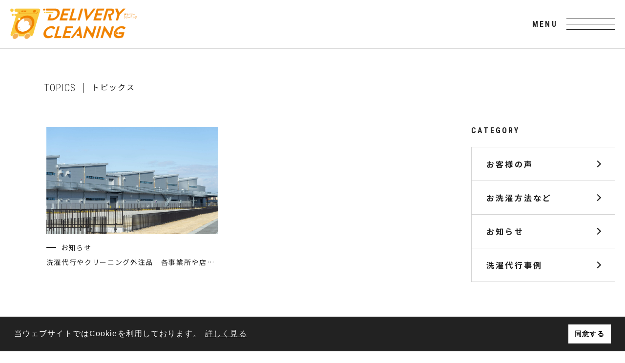

--- FILE ---
content_type: text/html; charset=UTF-8
request_url: https://deli-wash.jp/blog/tag/%E6%B4%97%E6%BF%AF%E6%A5%AD%E8%80%85%E4%B8%80%E6%8B%AC/
body_size: 23026
content:
<!DOCTYPE html>
<html dir="ltr" lang="ja"
	prefix="og: https://ogp.me/ns#" >
<head>
	<!-- Google tag (gtag.js) -->
	<script async src="https://www.googletagmanager.com/gtag/js?id=G-Q7ZL68T2FZ"></script>
	<script>
	  window.dataLayer = window.dataLayer || [];
	  function gtag(){dataLayer.push(arguments);}
	  gtag('js', new Date());
	
	  gtag('config', 'G-Q7ZL68T2FZ');
	</script>
	<meta charset="UTF-8">
	<meta http-equiv="X-UA-Compatible" content="IE=edge,chrome=1">
	<meta http-equiv="imagetoolbar" content="no">
	<meta name="format-detection" content="telephone=no,address=no,email=no">
	<meta name="viewport" content="width=device-width,initial-scale=1.0">	
	<link rel="preconnect" href="https://fonts.googleapis.com">
	<link rel="preconnect" href="https://fonts.gstatic.com" crossorigin>
	<link href="https://fonts.googleapis.com/css2?family=Noto+Sans+JP:wght@400;700&family=Noto+Serif+JP:wght@600&family=Roboto+Condensed:wght@300;700&display=swap" rel="stylesheet">
	<link href="https://cdnjs.cloudflare.com/ajax/libs/font-awesome/6.1.1/css/all.min.css" rel="stylesheet">
	<link rel="stylesheet" href="https://unpkg.com/scroll-hint@1.1.10/css/scroll-hint.css">
	<link rel="stylesheet" type="text/css" href="https://cdn.jsdelivr.net/npm/cookieconsent@3/build/cookieconsent.min.css" />
	<link rel="stylesheet" href="https://deli-wash.jp/wp-content/themes/extemplate/style.css">
	<link rel="stylesheet" href="https://deli-wash.jp/wp-content/themes/extemplate/assets/css/style.css">
	<!--[if lt IE 9]>
		<script src="https://cdnjs.cloudflare.com/ajax/libs/html5shiv/3.7.3/html5shiv.min.js"></script>
		<script src="https://cdnjs.cloudflare.com/ajax/libs/respond.js/1.4.2/respond.min.js"></script>
	<![endif]-->
				<title>洗濯業者一括 - 洗濯代行デリバリークリーニング</title>

		<!-- All in One SEO 4.4.0.1 - aioseo.com -->
		<meta name="robots" content="max-image-preview:large" />
		<link rel="canonical" href="https://deli-wash.jp/blog/tag/%E6%B4%97%E6%BF%AF%E6%A5%AD%E8%80%85%E4%B8%80%E6%8B%AC/" />
		<meta name="generator" content="All in One SEO (AIOSEO) 4.4.0.1" />
		<script type="application/ld+json" class="aioseo-schema">
			{"@context":"https:\/\/schema.org","@graph":[{"@type":"BreadcrumbList","@id":"https:\/\/deli-wash.jp\/blog\/tag\/%E6%B4%97%E6%BF%AF%E6%A5%AD%E8%80%85%E4%B8%80%E6%8B%AC\/#breadcrumblist","itemListElement":[{"@type":"ListItem","@id":"https:\/\/deli-wash.jp\/#listItem","position":1,"item":{"@type":"WebPage","@id":"https:\/\/deli-wash.jp\/","name":"\u30db\u30fc\u30e0","description":"\u6d17\u6fef\u4ee3\u884c\u30c7\u30ea\u30d0\u30ea\u30fc\u30af\u30ea\u30fc\u30cb\u30f3\u30b0\u306f\u6771\u4eac\u90fd\u3001\u795e\u5948\u5ddd\u770c\u3001\u57fc\u7389\u770c\u3001\u5343\u8449\u770c\u306e\u5b85\u914d\u6d17\u6fef\u4ee3\u884c\u3092\u5b89\u304f\u3066\u4e01\u5be7\u306a\u4ed5\u4e0a\u304c\u308a\u3092\u5fc3\u304c\u3051\u3066\u904b\u55b6\u3057\u3066\u3044\u307e\u3059\u3002","url":"https:\/\/deli-wash.jp\/"},"nextItem":"https:\/\/deli-wash.jp\/blog\/tag\/%e6%b4%97%e6%bf%af%e6%a5%ad%e8%80%85%e4%b8%80%e6%8b%ac\/#listItem"},{"@type":"ListItem","@id":"https:\/\/deli-wash.jp\/blog\/tag\/%e6%b4%97%e6%bf%af%e6%a5%ad%e8%80%85%e4%b8%80%e6%8b%ac\/#listItem","position":2,"item":{"@type":"WebPage","@id":"https:\/\/deli-wash.jp\/blog\/tag\/%e6%b4%97%e6%bf%af%e6%a5%ad%e8%80%85%e4%b8%80%e6%8b%ac\/","name":"\u6d17\u6fef\u696d\u8005\u4e00\u62ec","url":"https:\/\/deli-wash.jp\/blog\/tag\/%e6%b4%97%e6%bf%af%e6%a5%ad%e8%80%85%e4%b8%80%e6%8b%ac\/"},"previousItem":"https:\/\/deli-wash.jp\/#listItem"}]},{"@type":"CollectionPage","@id":"https:\/\/deli-wash.jp\/blog\/tag\/%E6%B4%97%E6%BF%AF%E6%A5%AD%E8%80%85%E4%B8%80%E6%8B%AC\/#collectionpage","url":"https:\/\/deli-wash.jp\/blog\/tag\/%E6%B4%97%E6%BF%AF%E6%A5%AD%E8%80%85%E4%B8%80%E6%8B%AC\/","name":"\u6d17\u6fef\u696d\u8005\u4e00\u62ec - \u6d17\u6fef\u4ee3\u884c\u30c7\u30ea\u30d0\u30ea\u30fc\u30af\u30ea\u30fc\u30cb\u30f3\u30b0","inLanguage":"ja","isPartOf":{"@id":"https:\/\/deli-wash.jp\/#website"},"breadcrumb":{"@id":"https:\/\/deli-wash.jp\/blog\/tag\/%E6%B4%97%E6%BF%AF%E6%A5%AD%E8%80%85%E4%B8%80%E6%8B%AC\/#breadcrumblist"}},{"@type":"Organization","@id":"https:\/\/deli-wash.jp\/#organization","name":"\u682a\u5f0f\u4f1a\u793eextend","url":"https:\/\/deli-wash.jp\/"},{"@type":"WebSite","@id":"https:\/\/deli-wash.jp\/#website","url":"https:\/\/deli-wash.jp\/","name":"\u30ea\u30d0\u30ec\u30fc\u30b7\u30e7\u30f3\u30dc\u30af\u30b7\u30f3\u30b0 | \u58a8\u7530\u533a\u9326\u7cf8\u753a\u30fb\u4e21\u56fd\u306e\u30dc\u30af\u30b7\u30f3\u30b0\u30b8\u30e0","description":"\u6d17\u6fef\u4ee3\u884c\u30c7\u30ea\u30d0\u30ea\u30fc\u30af\u30ea\u30fc\u30cb\u30f3\u30b0\u306f\u6771\u4eac\u90fd\u3001\u795e\u5948\u5ddd\u770c\u3001\u57fc\u7389\u770c\u3001\u5343\u8449\u770c\u306e\u5b85\u914d\u6d17\u6fef\u4ee3\u884c\u3092\u5b89\u304f\u3066\u4e01\u5be7\u306a\u4ed5\u4e0a\u304c\u308a\u3092\u5fc3\u304c\u3051\u3066\u904b\u55b6\u3057\u3066\u3044\u307e\u3059\u3002","inLanguage":"ja","publisher":{"@id":"https:\/\/deli-wash.jp\/#organization"}}]}
		</script>
		<!-- All in One SEO -->

<link rel="alternate" type="application/rss+xml" title="洗濯代行デリバリークリーニング &raquo; 洗濯業者一括 タグのフィード" href="https://deli-wash.jp/blog/tag/%e6%b4%97%e6%bf%af%e6%a5%ad%e8%80%85%e4%b8%80%e6%8b%ac/feed/" />
<style id='wp-img-auto-sizes-contain-inline-css' type='text/css'>
img:is([sizes=auto i],[sizes^="auto," i]){contain-intrinsic-size:3000px 1500px}
/*# sourceURL=wp-img-auto-sizes-contain-inline-css */
</style>
<style id='wp-block-library-inline-css' type='text/css'>
:root{--wp-block-synced-color:#7a00df;--wp-block-synced-color--rgb:122,0,223;--wp-bound-block-color:var(--wp-block-synced-color);--wp-editor-canvas-background:#ddd;--wp-admin-theme-color:#007cba;--wp-admin-theme-color--rgb:0,124,186;--wp-admin-theme-color-darker-10:#006ba1;--wp-admin-theme-color-darker-10--rgb:0,107,160.5;--wp-admin-theme-color-darker-20:#005a87;--wp-admin-theme-color-darker-20--rgb:0,90,135;--wp-admin-border-width-focus:2px}@media (min-resolution:192dpi){:root{--wp-admin-border-width-focus:1.5px}}.wp-element-button{cursor:pointer}:root .has-very-light-gray-background-color{background-color:#eee}:root .has-very-dark-gray-background-color{background-color:#313131}:root .has-very-light-gray-color{color:#eee}:root .has-very-dark-gray-color{color:#313131}:root .has-vivid-green-cyan-to-vivid-cyan-blue-gradient-background{background:linear-gradient(135deg,#00d084,#0693e3)}:root .has-purple-crush-gradient-background{background:linear-gradient(135deg,#34e2e4,#4721fb 50%,#ab1dfe)}:root .has-hazy-dawn-gradient-background{background:linear-gradient(135deg,#faaca8,#dad0ec)}:root .has-subdued-olive-gradient-background{background:linear-gradient(135deg,#fafae1,#67a671)}:root .has-atomic-cream-gradient-background{background:linear-gradient(135deg,#fdd79a,#004a59)}:root .has-nightshade-gradient-background{background:linear-gradient(135deg,#330968,#31cdcf)}:root .has-midnight-gradient-background{background:linear-gradient(135deg,#020381,#2874fc)}:root{--wp--preset--font-size--normal:16px;--wp--preset--font-size--huge:42px}.has-regular-font-size{font-size:1em}.has-larger-font-size{font-size:2.625em}.has-normal-font-size{font-size:var(--wp--preset--font-size--normal)}.has-huge-font-size{font-size:var(--wp--preset--font-size--huge)}.has-text-align-center{text-align:center}.has-text-align-left{text-align:left}.has-text-align-right{text-align:right}.has-fit-text{white-space:nowrap!important}#end-resizable-editor-section{display:none}.aligncenter{clear:both}.items-justified-left{justify-content:flex-start}.items-justified-center{justify-content:center}.items-justified-right{justify-content:flex-end}.items-justified-space-between{justify-content:space-between}.screen-reader-text{border:0;clip-path:inset(50%);height:1px;margin:-1px;overflow:hidden;padding:0;position:absolute;width:1px;word-wrap:normal!important}.screen-reader-text:focus{background-color:#ddd;clip-path:none;color:#444;display:block;font-size:1em;height:auto;left:5px;line-height:normal;padding:15px 23px 14px;text-decoration:none;top:5px;width:auto;z-index:100000}html :where(.has-border-color){border-style:solid}html :where([style*=border-top-color]){border-top-style:solid}html :where([style*=border-right-color]){border-right-style:solid}html :where([style*=border-bottom-color]){border-bottom-style:solid}html :where([style*=border-left-color]){border-left-style:solid}html :where([style*=border-width]){border-style:solid}html :where([style*=border-top-width]){border-top-style:solid}html :where([style*=border-right-width]){border-right-style:solid}html :where([style*=border-bottom-width]){border-bottom-style:solid}html :where([style*=border-left-width]){border-left-style:solid}html :where(img[class*=wp-image-]){height:auto;max-width:100%}:where(figure){margin:0 0 1em}html :where(.is-position-sticky){--wp-admin--admin-bar--position-offset:var(--wp-admin--admin-bar--height,0px)}@media screen and (max-width:600px){html :where(.is-position-sticky){--wp-admin--admin-bar--position-offset:0px}}

/*# sourceURL=wp-block-library-inline-css */
</style><style id='global-styles-inline-css' type='text/css'>
:root{--wp--preset--aspect-ratio--square: 1;--wp--preset--aspect-ratio--4-3: 4/3;--wp--preset--aspect-ratio--3-4: 3/4;--wp--preset--aspect-ratio--3-2: 3/2;--wp--preset--aspect-ratio--2-3: 2/3;--wp--preset--aspect-ratio--16-9: 16/9;--wp--preset--aspect-ratio--9-16: 9/16;--wp--preset--color--black: #000000;--wp--preset--color--cyan-bluish-gray: #abb8c3;--wp--preset--color--white: #ffffff;--wp--preset--color--pale-pink: #f78da7;--wp--preset--color--vivid-red: #cf2e2e;--wp--preset--color--luminous-vivid-orange: #ff6900;--wp--preset--color--luminous-vivid-amber: #fcb900;--wp--preset--color--light-green-cyan: #7bdcb5;--wp--preset--color--vivid-green-cyan: #00d084;--wp--preset--color--pale-cyan-blue: #8ed1fc;--wp--preset--color--vivid-cyan-blue: #0693e3;--wp--preset--color--vivid-purple: #9b51e0;--wp--preset--gradient--vivid-cyan-blue-to-vivid-purple: linear-gradient(135deg,rgb(6,147,227) 0%,rgb(155,81,224) 100%);--wp--preset--gradient--light-green-cyan-to-vivid-green-cyan: linear-gradient(135deg,rgb(122,220,180) 0%,rgb(0,208,130) 100%);--wp--preset--gradient--luminous-vivid-amber-to-luminous-vivid-orange: linear-gradient(135deg,rgb(252,185,0) 0%,rgb(255,105,0) 100%);--wp--preset--gradient--luminous-vivid-orange-to-vivid-red: linear-gradient(135deg,rgb(255,105,0) 0%,rgb(207,46,46) 100%);--wp--preset--gradient--very-light-gray-to-cyan-bluish-gray: linear-gradient(135deg,rgb(238,238,238) 0%,rgb(169,184,195) 100%);--wp--preset--gradient--cool-to-warm-spectrum: linear-gradient(135deg,rgb(74,234,220) 0%,rgb(151,120,209) 20%,rgb(207,42,186) 40%,rgb(238,44,130) 60%,rgb(251,105,98) 80%,rgb(254,248,76) 100%);--wp--preset--gradient--blush-light-purple: linear-gradient(135deg,rgb(255,206,236) 0%,rgb(152,150,240) 100%);--wp--preset--gradient--blush-bordeaux: linear-gradient(135deg,rgb(254,205,165) 0%,rgb(254,45,45) 50%,rgb(107,0,62) 100%);--wp--preset--gradient--luminous-dusk: linear-gradient(135deg,rgb(255,203,112) 0%,rgb(199,81,192) 50%,rgb(65,88,208) 100%);--wp--preset--gradient--pale-ocean: linear-gradient(135deg,rgb(255,245,203) 0%,rgb(182,227,212) 50%,rgb(51,167,181) 100%);--wp--preset--gradient--electric-grass: linear-gradient(135deg,rgb(202,248,128) 0%,rgb(113,206,126) 100%);--wp--preset--gradient--midnight: linear-gradient(135deg,rgb(2,3,129) 0%,rgb(40,116,252) 100%);--wp--preset--font-size--small: 13px;--wp--preset--font-size--medium: 20px;--wp--preset--font-size--large: 36px;--wp--preset--font-size--x-large: 42px;--wp--preset--spacing--20: 0.44rem;--wp--preset--spacing--30: 0.67rem;--wp--preset--spacing--40: 1rem;--wp--preset--spacing--50: 1.5rem;--wp--preset--spacing--60: 2.25rem;--wp--preset--spacing--70: 3.38rem;--wp--preset--spacing--80: 5.06rem;--wp--preset--shadow--natural: 6px 6px 9px rgba(0, 0, 0, 0.2);--wp--preset--shadow--deep: 12px 12px 50px rgba(0, 0, 0, 0.4);--wp--preset--shadow--sharp: 6px 6px 0px rgba(0, 0, 0, 0.2);--wp--preset--shadow--outlined: 6px 6px 0px -3px rgb(255, 255, 255), 6px 6px rgb(0, 0, 0);--wp--preset--shadow--crisp: 6px 6px 0px rgb(0, 0, 0);}:where(.is-layout-flex){gap: 0.5em;}:where(.is-layout-grid){gap: 0.5em;}body .is-layout-flex{display: flex;}.is-layout-flex{flex-wrap: wrap;align-items: center;}.is-layout-flex > :is(*, div){margin: 0;}body .is-layout-grid{display: grid;}.is-layout-grid > :is(*, div){margin: 0;}:where(.wp-block-columns.is-layout-flex){gap: 2em;}:where(.wp-block-columns.is-layout-grid){gap: 2em;}:where(.wp-block-post-template.is-layout-flex){gap: 1.25em;}:where(.wp-block-post-template.is-layout-grid){gap: 1.25em;}.has-black-color{color: var(--wp--preset--color--black) !important;}.has-cyan-bluish-gray-color{color: var(--wp--preset--color--cyan-bluish-gray) !important;}.has-white-color{color: var(--wp--preset--color--white) !important;}.has-pale-pink-color{color: var(--wp--preset--color--pale-pink) !important;}.has-vivid-red-color{color: var(--wp--preset--color--vivid-red) !important;}.has-luminous-vivid-orange-color{color: var(--wp--preset--color--luminous-vivid-orange) !important;}.has-luminous-vivid-amber-color{color: var(--wp--preset--color--luminous-vivid-amber) !important;}.has-light-green-cyan-color{color: var(--wp--preset--color--light-green-cyan) !important;}.has-vivid-green-cyan-color{color: var(--wp--preset--color--vivid-green-cyan) !important;}.has-pale-cyan-blue-color{color: var(--wp--preset--color--pale-cyan-blue) !important;}.has-vivid-cyan-blue-color{color: var(--wp--preset--color--vivid-cyan-blue) !important;}.has-vivid-purple-color{color: var(--wp--preset--color--vivid-purple) !important;}.has-black-background-color{background-color: var(--wp--preset--color--black) !important;}.has-cyan-bluish-gray-background-color{background-color: var(--wp--preset--color--cyan-bluish-gray) !important;}.has-white-background-color{background-color: var(--wp--preset--color--white) !important;}.has-pale-pink-background-color{background-color: var(--wp--preset--color--pale-pink) !important;}.has-vivid-red-background-color{background-color: var(--wp--preset--color--vivid-red) !important;}.has-luminous-vivid-orange-background-color{background-color: var(--wp--preset--color--luminous-vivid-orange) !important;}.has-luminous-vivid-amber-background-color{background-color: var(--wp--preset--color--luminous-vivid-amber) !important;}.has-light-green-cyan-background-color{background-color: var(--wp--preset--color--light-green-cyan) !important;}.has-vivid-green-cyan-background-color{background-color: var(--wp--preset--color--vivid-green-cyan) !important;}.has-pale-cyan-blue-background-color{background-color: var(--wp--preset--color--pale-cyan-blue) !important;}.has-vivid-cyan-blue-background-color{background-color: var(--wp--preset--color--vivid-cyan-blue) !important;}.has-vivid-purple-background-color{background-color: var(--wp--preset--color--vivid-purple) !important;}.has-black-border-color{border-color: var(--wp--preset--color--black) !important;}.has-cyan-bluish-gray-border-color{border-color: var(--wp--preset--color--cyan-bluish-gray) !important;}.has-white-border-color{border-color: var(--wp--preset--color--white) !important;}.has-pale-pink-border-color{border-color: var(--wp--preset--color--pale-pink) !important;}.has-vivid-red-border-color{border-color: var(--wp--preset--color--vivid-red) !important;}.has-luminous-vivid-orange-border-color{border-color: var(--wp--preset--color--luminous-vivid-orange) !important;}.has-luminous-vivid-amber-border-color{border-color: var(--wp--preset--color--luminous-vivid-amber) !important;}.has-light-green-cyan-border-color{border-color: var(--wp--preset--color--light-green-cyan) !important;}.has-vivid-green-cyan-border-color{border-color: var(--wp--preset--color--vivid-green-cyan) !important;}.has-pale-cyan-blue-border-color{border-color: var(--wp--preset--color--pale-cyan-blue) !important;}.has-vivid-cyan-blue-border-color{border-color: var(--wp--preset--color--vivid-cyan-blue) !important;}.has-vivid-purple-border-color{border-color: var(--wp--preset--color--vivid-purple) !important;}.has-vivid-cyan-blue-to-vivid-purple-gradient-background{background: var(--wp--preset--gradient--vivid-cyan-blue-to-vivid-purple) !important;}.has-light-green-cyan-to-vivid-green-cyan-gradient-background{background: var(--wp--preset--gradient--light-green-cyan-to-vivid-green-cyan) !important;}.has-luminous-vivid-amber-to-luminous-vivid-orange-gradient-background{background: var(--wp--preset--gradient--luminous-vivid-amber-to-luminous-vivid-orange) !important;}.has-luminous-vivid-orange-to-vivid-red-gradient-background{background: var(--wp--preset--gradient--luminous-vivid-orange-to-vivid-red) !important;}.has-very-light-gray-to-cyan-bluish-gray-gradient-background{background: var(--wp--preset--gradient--very-light-gray-to-cyan-bluish-gray) !important;}.has-cool-to-warm-spectrum-gradient-background{background: var(--wp--preset--gradient--cool-to-warm-spectrum) !important;}.has-blush-light-purple-gradient-background{background: var(--wp--preset--gradient--blush-light-purple) !important;}.has-blush-bordeaux-gradient-background{background: var(--wp--preset--gradient--blush-bordeaux) !important;}.has-luminous-dusk-gradient-background{background: var(--wp--preset--gradient--luminous-dusk) !important;}.has-pale-ocean-gradient-background{background: var(--wp--preset--gradient--pale-ocean) !important;}.has-electric-grass-gradient-background{background: var(--wp--preset--gradient--electric-grass) !important;}.has-midnight-gradient-background{background: var(--wp--preset--gradient--midnight) !important;}.has-small-font-size{font-size: var(--wp--preset--font-size--small) !important;}.has-medium-font-size{font-size: var(--wp--preset--font-size--medium) !important;}.has-large-font-size{font-size: var(--wp--preset--font-size--large) !important;}.has-x-large-font-size{font-size: var(--wp--preset--font-size--x-large) !important;}
/*# sourceURL=global-styles-inline-css */
</style>

<style id='classic-theme-styles-inline-css' type='text/css'>
/*! This file is auto-generated */
.wp-block-button__link{color:#fff;background-color:#32373c;border-radius:9999px;box-shadow:none;text-decoration:none;padding:calc(.667em + 2px) calc(1.333em + 2px);font-size:1.125em}.wp-block-file__button{background:#32373c;color:#fff;text-decoration:none}
/*# sourceURL=/wp-includes/css/classic-themes.min.css */
</style>
<link rel='stylesheet' id='contact-form-7-css' href='https://deli-wash.jp/wp-content/plugins/contact-form-7/includes/css/styles.css?ver=5.7.7' type='text/css' media='all' />
<link rel='stylesheet' id='wp-pagenavi-css' href='https://deli-wash.jp/wp-content/plugins/wp-pagenavi/pagenavi-css.css?ver=2.70' type='text/css' media='all' />
<link rel='stylesheet' id='cf7cf-style-css' href='https://deli-wash.jp/wp-content/plugins/cf7-conditional-fields/style.css?ver=2.3.9' type='text/css' media='all' />
<link rel="https://api.w.org/" href="https://deli-wash.jp/wp-json/" /><link rel="alternate" title="JSON" type="application/json" href="https://deli-wash.jp/wp-json/wp/v2/tags/127" /><link rel="apple-touch-icon" sizes="144x144" href="/wp-content/uploads/fbrfg/apple-touch-icon.png">
<link rel="icon" type="image/png" sizes="32x32" href="/wp-content/uploads/fbrfg/favicon-32x32.png">
<link rel="icon" type="image/png" sizes="16x16" href="/wp-content/uploads/fbrfg/favicon-16x16.png">
<link rel="manifest" href="/wp-content/uploads/fbrfg/site.webmanifest">
<link rel="mask-icon" href="/wp-content/uploads/fbrfg/safari-pinned-tab.svg" color="#5bbad5">
<link rel="shortcut icon" href="/wp-content/uploads/fbrfg/favicon.ico">
<meta name="msapplication-TileColor" content="#ffffff">
<meta name="msapplication-config" content="/wp-content/uploads/fbrfg/browserconfig.xml">
<meta name="theme-color" content="#ffffff">	<style type="text/css">
		:root {
			--base-color01: #efac00;
			--base-color01-bg: 239, 172, 0;
			--base-color02: #2f9da2;
			--base-color02-bg: 47, 157, 162;
			--base-color03: #7117ea;
			--color-white: #ffffff;
		}
	</style>
			<style type="text/css" id="wp-custom-css">
			.marker-yellow {
    background: -webkit-gradient(linear,left top,left bottom,color-stop(60%,transparent),color-stop(70%,#efac00));
    background: linear-gradient(transparent 60%,#efac00 70%);
}

.grecaptcha-badge { visibility: hidden; }		</style>
			
	<style type="text/css" media="screen">
		.wpsbc-container{
			visibility: visible !important;
		}
	</style>
</head>
<body class="archive tag tag-127 wp-theme-extemplate">
	<div id="wrapper">
		<header id="header" class="">
			<div class="header_inner">
				<a href="https://deli-wash.jp/" class="logo">
					<img src="https://deli-wash.jp/wp-content/uploads/2023/06/logo.png" alt="洗濯代行デリバリークリーニング">
				</a>
				
				<div id="menu_trigger">
					<span></span>
					<span></span>
					<span></span>
				</div>
			</div>
			<div id="header_nav">
				<div class="header_nav_inner">
					<div class="header_nav_cont">
						<div class="header_nav_cont_bg">
							<div class="header_nav_cont_bg_in" style="background-image: url(https://deli-wash.jp/wp-content/uploads/2023/06/638373a312685c0be6852cdd47d0ba1a.jpg)"></div>
						</div>

												<div class="header_nav_cont_nav">
							<ul class="nav_list">
																										<li>
										<a href="https://deli-wash.jp/about/">
											<span class="en font_roboto fw300">
																									ABOUT																								
											</span>
											<span class="jp">
												デリバリークリーニングとは											</span>
										</a>
									</li>
																										<li>
										<a href="https://deli-wash.jp/business/">
											<span class="en font_roboto fw300">
																									BUSINESS																								
											</span>
											<span class="jp">
												法人・店舗のお客様											</span>
										</a>
									</li>
																										<li>
										<a href="https://deli-wash.jp/personal/">
											<span class="en font_roboto fw300">
																									PERSONAL																								
											</span>
											<span class="jp">
												個人のお客様											</span>
										</a>
									</li>
																										<li>
										<a href="https://deli-wash.jp/faq/">
											<span class="en font_roboto fw300">
																									FAQ																								
											</span>
											<span class="jp">
												よくある質問											</span>
										</a>
									</li>
																										<li>
										<a href="https://deli-wash.jp/topics/">
											<span class="en font_roboto fw300">
																									TOPICS																								
											</span>
											<span class="jp">
												トピックス											</span>
										</a>
									</li>
																										<li>
										<a href="https://deli-wash.jp/recruit/">
											<span class="en font_roboto fw300">
																									RECRUIT																								
											</span>
											<span class="jp">
												採用情報											</span>
										</a>
									</li>
																										<li>
										<a href="https://deli-wash.jp/order/">
											<span class="en font_roboto fw300">
																									ORDER																								
											</span>
											<span class="jp">
												ご注文フォーム											</span>
										</a>
									</li>
																										<li>
										<a href="https://deli-wash.jp/contact/">
											<span class="en font_roboto fw300">
																									CONTACT																								
											</span>
											<span class="jp">
												お問い合わせ											</span>
										</a>
									</li>
															</ul>
						</div>
						
						<div class="header_nav_cont_bottom">
							<p class="header_copy">
								<small class="font_roboto fw700">
									&copy;DELIVERY CLEANING								</small>
							</p>
						</div>
					</div>
				</div>
			</div>
		</header>
		<div class="content">
	
	<section class="sec_hero_bottom bg_scale_hero_wrap">
		<div class="sec_hero_bottom_ttl">
			<h1 class="ttl">
				<span class="en font_roboto fw300 js-trigger js_split_txt fadetxt">
									TOPICS								</span>
				<span class="jp js-trigger js_split_txt fadetxt">
									トピックス								</span>
			</h1>
		</div>
	</section>

	<div class="archive_wrap">
		<main class="main">
							<div class="article-list">
												
<article class="article-item js-trigger f_u">
  <a href="https://deli-wash.jp/blog/cat-news/%e6%b4%97%e6%bf%af%e4%bb%a3%e8%a1%8c%e3%82%84%e3%82%af%e3%83%aa%e3%83%bc%e3%83%8b%e3%83%b3%e3%82%b0%e5%a4%96%e6%b3%a8%e5%93%81%e3%80%80%e5%90%84%e4%ba%8b%e6%a5%ad%e6%89%80%e3%82%84%e5%ba%97%e8%88%97/" class="article-item-anchor">
    <div class="article-item-thumbnail">
              <img width="2560" height="1707" src="https://deli-wash.jp/wp-content/uploads/2022/09/23757834_l-scaled-1.jpg" class="attachment- size- wp-post-image" alt="洗濯代行やクリーニング外注品　各事業所や店舗をまとめて集約します" decoding="async" fetchpriority="high" srcset="https://deli-wash.jp/wp-content/uploads/2022/09/23757834_l-scaled-1.jpg 2560w, https://deli-wash.jp/wp-content/uploads/2022/09/23757834_l-scaled-1-300x200.jpg 300w, https://deli-wash.jp/wp-content/uploads/2022/09/23757834_l-scaled-1-1024x683.jpg 1024w, https://deli-wash.jp/wp-content/uploads/2022/09/23757834_l-scaled-1-768x512.jpg 768w, https://deli-wash.jp/wp-content/uploads/2022/09/23757834_l-scaled-1-1536x1024.jpg 1536w, https://deli-wash.jp/wp-content/uploads/2022/09/23757834_l-scaled-1-2048x1366.jpg 2048w, https://deli-wash.jp/wp-content/uploads/2022/09/23757834_l-scaled-1-1350x900.jpg 1350w, https://deli-wash.jp/wp-content/uploads/2022/09/23757834_l-scaled-1-787x525.jpg 787w, https://deli-wash.jp/wp-content/uploads/2022/09/23757834_l-scaled-1-665x443.jpg 665w, https://deli-wash.jp/wp-content/uploads/2022/09/23757834_l-scaled-1-540x360.jpg 540w, https://deli-wash.jp/wp-content/uploads/2022/09/23757834_l-scaled-1-585x390.jpg 585w, https://deli-wash.jp/wp-content/uploads/2022/09/23757834_l-scaled-1-555x370.jpg 555w, https://deli-wash.jp/wp-content/uploads/2022/09/23757834_l-scaled-1-786x524.jpg 786w, https://deli-wash.jp/wp-content/uploads/2022/09/23757834_l-scaled-1-670x447.jpg 670w, https://deli-wash.jp/wp-content/uploads/2022/09/23757834_l-scaled-1-250x167.jpg 250w, https://deli-wash.jp/wp-content/uploads/2022/09/23757834_l-scaled-1-200x133.jpg 200w" sizes="(max-width: 2560px) 100vw, 2560px" />            <p class="font_roboto fw700">READ MORE</p>
    </div>
    <div class="article-item-meta">
      <p class="article-item-category">
        お知らせ      </p>
    </div>
    <h2 class="article-item-ttl">
      洗濯代行やクリーニング外注品　各事業所や店舗をまとめて集約します    </h2>
  </a>
</article>											</div>
						
			<nav class="pager font_roboto fw700 js-trigger f_u">
							</nav>
		</main>

		
<aside class="side">
	<section class="side_posts js-trigger f_u">
		<h3 class="side_title_en font_roboto fw700">
			CATEGORY
		</h3>
		<ul class="side_cat">
						<li>
				<a href="https://deli-wash.jp/blog/category/review/">
					お客様の声				</a>
			</li>
						<li>
				<a href="https://deli-wash.jp/blog/category/%e3%81%8a%e6%b4%97%e6%bf%af%e6%96%b9%e6%b3%95%e3%81%aa%e3%81%a9/">
					お洗濯方法など				</a>
			</li>
						<li>
				<a href="https://deli-wash.jp/blog/category/cat-news/">
					お知らせ				</a>
			</li>
						<li>
				<a href="https://deli-wash.jp/blog/category/%e6%b4%97%e6%bf%af%e4%bb%a3%e8%a1%8c%e4%ba%8b%e4%be%8b/">
					洗濯代行事例				</a>
			</li>
					</ul>
	</section>
	<!--
	<section class="side_posts js-trigger f_u">
		<h3 class="side_title_en font_roboto fw700">
			TAG
		</h3>
		<ul class="side_tag">
							<li class="tag"><a href="https://deli-wash.jp/blog/tag/t%e3%82%b7%e3%83%a3%e3%83%84/" class="tag__link">Tシャツ</a></li>
							<li class="tag"><a href="https://deli-wash.jp/blog/tag/t%e3%82%b7%e3%83%a3%e3%83%84-%e6%b4%97%e6%bf%af%e4%bb%a3%e8%a1%8c/" class="tag__link">Tシャツ 洗濯代行</a></li>
							<li class="tag"><a href="https://deli-wash.jp/blog/tag/t%e3%82%b7%e3%83%a3%e3%83%84%e3%82%af%e3%83%aa%e3%83%bc%e3%83%8b%e3%83%b3%e3%82%b0/" class="tag__link">Tシャツクリーニング</a></li>
							<li class="tag"><a href="https://deli-wash.jp/blog/tag/t%e3%82%b7%e3%83%a3%e3%83%84%e3%83%aa%e3%83%8d%e3%83%b3%e6%a5%ad%e8%80%85/" class="tag__link">Tシャツリネン業者</a></li>
							<li class="tag"><a href="https://deli-wash.jp/blog/tag/t%e3%82%b7%e3%83%a3%e3%83%84%e6%a5%ad%e8%80%85%e6%b4%97%e6%bf%af/" class="tag__link">Tシャツ業者洗濯</a></li>
							<li class="tag"><a href="https://deli-wash.jp/blog/tag/t%e3%82%b7%e3%83%a3%e3%83%84%e6%b4%97%e6%bf%af%e4%bb%a3%e8%a1%8c/" class="tag__link">Tシャツ洗濯代行</a></li>
							<li class="tag"><a href="https://deli-wash.jp/blog/tag/%e3%81%8b%e3%82%93%e3%81%98%e3%82%83%e3%81%93%e3%82%8d%e3%82%82/" class="tag__link">かんじゃころも</a></li>
							<li class="tag"><a href="https://deli-wash.jp/blog/tag/%e3%81%9f%e3%81%9f%e3%81%bf%e4%bb%95%e4%b8%8a%e3%81%92/" class="tag__link">たたみ仕上げ</a></li>
							<li class="tag"><a href="https://deli-wash.jp/blog/tag/%e3%81%9f%e3%81%9f%e3%81%bf%e4%bd%9c%e6%a5%ad/" class="tag__link">たたみ作業</a></li>
							<li class="tag"><a href="https://deli-wash.jp/blog/tag/%e3%81%9f%e3%81%9f%e3%81%bf%e6%8c%87%e5%ae%9a-%e6%b4%97%e6%bf%af/" class="tag__link">たたみ指定 洗濯</a></li>
							<li class="tag"><a href="https://deli-wash.jp/blog/tag/%e3%81%9f%e3%81%9f%e3%81%bf%e6%8c%87%e5%ae%9a%e5%af%be%e5%bf%9c/" class="tag__link">たたみ指定対応</a></li>
							<li class="tag"><a href="https://deli-wash.jp/blog/tag/%e3%81%9f%e3%81%9f%e3%81%bf%e6%96%b9/" class="tag__link">たたみ方</a></li>
							<li class="tag"><a href="https://deli-wash.jp/blog/tag/%e3%81%a4%e3%81%91%e7%bd%ae%e3%81%8d%e6%b4%97%e6%bf%af/" class="tag__link">つけ置き洗濯</a></li>
							<li class="tag"><a href="https://deli-wash.jp/blog/tag/%e3%81%a4%e3%81%aa%e3%81%8e/" class="tag__link">つなぎ</a></li>
							<li class="tag"><a href="https://deli-wash.jp/blog/tag/%e3%81%ac%e3%82%8b%e3%81%be%e6%b9%af%e6%b4%97%e3%81%84/" class="tag__link">ぬるま湯洗い</a></li>
							<li class="tag"><a href="https://deli-wash.jp/blog/tag/%e3%81%af%e3%81%a3%e3%81%b4%e3%82%af%e3%83%aa%e3%83%bc%e3%83%8b%e3%83%b3%e3%82%b0/" class="tag__link">はっぴクリーニング</a></li>
							<li class="tag"><a href="https://deli-wash.jp/blog/tag/%e3%81%af%e3%81%a3%e3%81%b4%e6%b4%97%e6%bf%af%e4%bb%a3%e8%a1%8c/" class="tag__link">はっぴ洗濯代行</a></li>
							<li class="tag"><a href="https://deli-wash.jp/blog/tag/%e3%81%af%e3%81%a3%e3%81%b4%e6%b4%97%e6%bf%af%e6%a5%ad%e8%80%85/" class="tag__link">はっぴ洗濯業者</a></li>
							<li class="tag"><a href="https://deli-wash.jp/blog/tag/%e3%81%b2%e3%81%96%e6%8e%9b%e3%81%91/" class="tag__link">ひざ掛け</a></li>
							<li class="tag"><a href="https://deli-wash.jp/blog/tag/%e3%81%b2%e3%81%96%e6%8e%9b%e3%81%91%e3%82%af%e3%83%aa%e3%83%bc%e3%83%8b%e3%83%b3%e3%82%b0/" class="tag__link">ひざ掛けクリーニング</a></li>
							<li class="tag"><a href="https://deli-wash.jp/blog/tag/%e3%81%b2%e3%81%96%e6%8e%9b%e3%81%91%e6%b4%97%e6%bf%af%e4%bb%a3%e8%a1%8c/" class="tag__link">ひざ掛け洗濯代行</a></li>
							<li class="tag"><a href="https://deli-wash.jp/blog/tag/%e3%81%b5%e3%81%8d%e5%8f%96%e3%82%8a%e3%82%bf%e3%82%aa%e3%83%ab/" class="tag__link">ふき取りタオル</a></li>
							<li class="tag"><a href="https://deli-wash.jp/blog/tag/%e3%81%be%e3%81%a4%e6%af%9b%e3%82%b5%e3%83%ad%e3%83%b3/" class="tag__link">まつ毛サロン</a></li>
							<li class="tag"><a href="https://deli-wash.jp/blog/tag/%e3%81%be%e3%81%a8%e3%82%81%e6%b4%97%e3%81%84/" class="tag__link">まとめ洗い</a></li>
							<li class="tag"><a href="https://deli-wash.jp/blog/tag/%e3%82%a2%e3%83%91%e3%83%bc%e3%83%88%e3%83%a1%e3%83%b3%e3%83%88%e3%83%9b%e3%83%86%e3%83%ab/" class="tag__link">アパートメントホテル</a></li>
							<li class="tag"><a href="https://deli-wash.jp/blog/tag/%e3%82%a2%e3%83%ad%e3%83%9e%e3%82%aa%e3%82%a4%e3%83%ab/" class="tag__link">アロマオイル</a></li>
							<li class="tag"><a href="https://deli-wash.jp/blog/tag/%e3%82%a2%e3%83%ad%e3%83%9e%e3%82%aa%e3%82%a4%e3%83%ab%e3%82%bf%e3%82%aa%e3%83%ab%e6%b4%97%e6%bf%af/" class="tag__link">アロマオイルタオル洗濯</a></li>
							<li class="tag"><a href="https://deli-wash.jp/blog/tag/%e3%82%a2%e3%83%ad%e3%83%9e%e3%82%aa%e3%82%a4%e3%83%ab%e3%82%bf%e3%82%aa%e3%83%ab%e6%b4%97%e6%bf%af%e6%96%b9%e6%b3%95/" class="tag__link">アロマオイルタオル洗濯方法</a></li>
							<li class="tag"><a href="https://deli-wash.jp/blog/tag/%e3%82%a2%e3%83%ad%e3%83%9e%e3%82%aa%e3%82%a4%e3%83%ab%e3%82%bf%e3%82%aa%e3%83%ab%e6%b4%97%e6%bf%af%e6%a5%ad%e8%80%85/" class="tag__link">アロマオイルタオル洗濯業者</a></li>
							<li class="tag"><a href="https://deli-wash.jp/blog/tag/%e3%82%a2%e3%83%ad%e3%83%9e%e3%82%aa%e3%82%a4%e3%83%ab%e4%bb%98%e3%81%8d%e3%82%bf%e3%82%aa%e3%83%ab/" class="tag__link">アロマオイル付きタオル</a></li>
							<li class="tag"><a href="https://deli-wash.jp/blog/tag/%e3%82%a2%e3%83%ad%e3%83%9e%e3%82%aa%e3%82%a4%e3%83%ab%e6%b4%97%e6%bf%af%e4%bb%a3%e8%a1%8c/" class="tag__link">アロマオイル洗濯代行</a></li>
							<li class="tag"><a href="https://deli-wash.jp/blog/tag/%e3%82%a2%e3%83%ad%e3%83%9e%e3%82%bf%e3%82%aa%e3%83%ab%e6%b4%97%e6%bf%af/" class="tag__link">アロマタオル洗濯</a></li>
							<li class="tag"><a href="https://deli-wash.jp/blog/tag/%e3%82%a4%e3%83%99%e3%83%b3%e3%83%88/" class="tag__link">イベント</a></li>
							<li class="tag"><a href="https://deli-wash.jp/blog/tag/%e3%82%a4%e3%83%99%e3%83%b3%e3%83%88-%e6%b4%97%e6%bf%af%e4%bb%a3%e8%a1%8c/" class="tag__link">イベント 洗濯代行</a></li>
							<li class="tag"><a href="https://deli-wash.jp/blog/tag/%e3%82%a4%e3%83%99%e3%83%b3%e3%83%88t%e3%82%b7%e3%83%a3%e3%83%84/" class="tag__link">イベントTシャツ</a></li>
							<li class="tag"><a href="https://deli-wash.jp/blog/tag/%e3%82%a4%e3%83%99%e3%83%b3%e3%83%88%e3%81%a7%e3%81%ae%e6%b4%97%e6%bf%af%e7%89%a9%e6%a5%ad%e8%80%85/" class="tag__link">イベントでの洗濯物業者</a></li>
							<li class="tag"><a href="https://deli-wash.jp/blog/tag/%e3%82%a4%e3%83%99%e3%83%b3%e3%83%88%e3%82%b9%e3%82%bf%e3%83%83%e3%83%95/" class="tag__link">イベントスタッフ</a></li>
							<li class="tag"><a href="https://deli-wash.jp/blog/tag/%e3%82%a4%e3%83%99%e3%83%b3%e3%83%88%e3%83%93%e3%83%96%e3%82%b9/" class="tag__link">イベントビブス</a></li>
							<li class="tag"><a href="https://deli-wash.jp/blog/tag/%e3%82%a4%e3%83%99%e3%83%b3%e3%83%88%e3%83%a6%e3%83%8b%e3%83%95%e3%82%a9%e3%83%bc%e3%83%a0/" class="tag__link">イベントユニフォーム</a></li>
							<li class="tag"><a href="https://deli-wash.jp/blog/tag/%e3%82%a4%e3%83%99%e3%83%b3%e3%83%88%e3%83%a6%e3%83%8b%e3%83%95%e3%82%a9%e3%83%bc%e3%83%a0%e6%b4%97%e6%bf%af%e6%a5%ad%e8%80%85/" class="tag__link">イベントユニフォーム洗濯業者</a></li>
							<li class="tag"><a href="https://deli-wash.jp/blog/tag/%e3%82%a4%e3%83%99%e3%83%b3%e3%83%88%e5%be%8c-%e6%b4%97%e6%bf%af/" class="tag__link">イベント後 洗濯</a></li>
							<li class="tag"><a href="https://deli-wash.jp/blog/tag/%e3%82%a4%e3%83%99%e3%83%b3%e3%83%88%e5%be%8c%e6%b4%97%e6%bf%af/" class="tag__link">イベント後洗濯</a></li>
							<li class="tag"><a href="https://deli-wash.jp/blog/tag/%e3%82%a4%e3%83%99%e3%83%b3%e3%83%88%e6%b4%97%e6%bf%af/" class="tag__link">イベント洗濯</a></li>
							<li class="tag"><a href="https://deli-wash.jp/blog/tag/%e3%82%a4%e3%83%99%e3%83%b3%e3%83%88%e6%b4%97%e6%bf%af%e6%80%a5%e3%81%8e/" class="tag__link">イベント洗濯急ぎ</a></li>
							<li class="tag"><a href="https://deli-wash.jp/blog/tag/%e3%82%a4%e3%83%99%e3%83%b3%e3%83%88%e6%b4%97%e6%bf%af%e6%a5%ad%e8%80%85/" class="tag__link">イベント洗濯業者</a></li>
							<li class="tag"><a href="https://deli-wash.jp/blog/tag/%e3%82%a4%e3%83%99%e3%83%b3%e3%83%88%e7%94%a8%e5%b8%83-%e6%b4%97%e6%bf%af/" class="tag__link">イベント用布 洗濯</a></li>
							<li class="tag"><a href="https://deli-wash.jp/blog/tag/%e3%82%a6%e3%82%a3%e3%83%b3%e3%83%89%e3%83%96%e3%83%ac%e3%83%bc%e3%82%ab%e3%83%bc-%e6%b4%97%e6%bf%af/" class="tag__link">ウィンドブレーカー 洗濯</a></li>
							<li class="tag"><a href="https://deli-wash.jp/blog/tag/%e3%82%a6%e3%82%a3%e3%83%b3%e3%83%89%e3%83%96%e3%83%ac%e3%83%bc%e3%82%ab%e3%83%bc%e3%82%af%e3%83%aa%e3%83%bc%e3%83%8b%e3%83%b3%e3%82%b0/" class="tag__link">ウィンドブレーカークリーニング</a></li>
							<li class="tag"><a href="https://deli-wash.jp/blog/tag/%e3%82%a6%e3%82%a3%e3%83%b3%e3%83%89%e3%83%96%e3%83%ac%e3%83%bc%e3%82%ab%e3%83%bc%e3%83%99%e3%82%b9%e3%83%88%e3%82%af%e3%83%aa%e3%83%bc%e3%83%8b%e3%83%b3%e3%82%b0/" class="tag__link">ウィンドブレーカーベストクリーニング</a></li>
							<li class="tag"><a href="https://deli-wash.jp/blog/tag/%e3%82%a6%e3%82%a3%e3%83%b3%e3%83%89%e3%83%96%e3%83%ac%e3%83%bc%e3%82%ab%e3%83%bc%e3%83%99%e3%82%b9%e3%83%88%e6%b4%97%e6%bf%af/" class="tag__link">ウィンドブレーカーベスト洗濯</a></li>
							<li class="tag"><a href="https://deli-wash.jp/blog/tag/%e3%82%a6%e3%82%a3%e3%83%b3%e3%83%89%e3%83%96%e3%83%ac%e3%83%bc%e3%82%ab%e3%83%bc%e6%b4%97%e6%bf%af/" class="tag__link">ウィンドブレーカー洗濯</a></li>
							<li class="tag"><a href="https://deli-wash.jp/blog/tag/%e3%82%a6%e3%82%a3%e3%83%b3%e3%83%89%e3%83%96%e3%83%ac%e3%83%bc%e3%82%ab%e3%83%bc%e6%b4%97%e6%bf%af%e6%a5%ad%e8%80%85/" class="tag__link">ウィンドブレーカー洗濯業者</a></li>
							<li class="tag"><a href="https://deli-wash.jp/blog/tag/%e3%82%a8%e3%82%b9%e3%83%86%e3%82%ac%e3%82%a6%e3%83%b3%e3%82%af%e3%83%aa%e3%83%bc%e3%83%8b%e3%83%b3%e3%82%b0/" class="tag__link">エステガウンクリーニング</a></li>
							<li class="tag"><a href="https://deli-wash.jp/blog/tag/%e3%82%a8%e3%82%b9%e3%83%86%e3%82%ac%e3%82%a6%e3%83%b3%e6%b4%97%e6%bf%af/" class="tag__link">エステガウン洗濯</a></li>
							<li class="tag"><a href="https://deli-wash.jp/blog/tag/%e3%82%a8%e3%82%b9%e3%83%86%e3%82%ac%e3%82%a6%e3%83%b3%e6%b4%97%e6%bf%af%e6%a5%ad%e8%80%85/" class="tag__link">エステガウン洗濯業者</a></li>
							<li class="tag"><a href="https://deli-wash.jp/blog/tag/%e3%82%a8%e3%82%b9%e3%83%86%e3%82%b5%e3%83%ad%e3%83%b3%e3%83%aa%e3%83%8d%e3%83%b3%e9%a1%9e/" class="tag__link">エステサロンリネン類</a></li>
							<li class="tag"><a href="https://deli-wash.jp/blog/tag/%e3%82%a8%e3%82%b9%e3%83%86%e3%82%bf%e3%82%aa%e3%83%ab/" class="tag__link">エステタオル</a></li>
							<li class="tag"><a href="https://deli-wash.jp/blog/tag/%e3%82%a8%e3%83%97%e3%83%ad%e3%83%b3/" class="tag__link">エプロン</a></li>
							<li class="tag"><a href="https://deli-wash.jp/blog/tag/%e3%82%a8%e3%83%97%e3%83%ad%e3%83%b3%e3%82%af%e3%83%aa%e3%83%bc%e3%83%8b%e3%83%b3%e3%82%b0/" class="tag__link">エプロンクリーニング</a></li>
							<li class="tag"><a href="https://deli-wash.jp/blog/tag/%e3%82%a8%e3%83%97%e3%83%ad%e3%83%b3%e3%83%aa%e3%83%8d%e3%83%b3%e6%a5%ad%e8%80%85/" class="tag__link">エプロンリネン業者</a></li>
							<li class="tag"><a href="https://deli-wash.jp/blog/tag/%e3%82%aa%e3%82%a4%e3%83%ab%e3%81%ae%e4%bb%98%e3%81%84%e3%81%9f%e3%82%bf%e3%82%aa%e3%83%ab/" class="tag__link">オイルの付いたタオル</a></li>
							<li class="tag"><a href="https://deli-wash.jp/blog/tag/%e3%82%aa%e3%82%a4%e3%83%ab%e3%81%ae%e4%bb%98%e3%81%84%e3%81%9f%e3%82%bf%e3%82%aa%e3%83%ab%e6%b4%97%e6%bf%af/" class="tag__link">オイルの付いたタオル洗濯</a></li>
							<li class="tag"><a href="https://deli-wash.jp/blog/tag/%e3%82%aa%e3%82%a4%e3%83%ab%e3%82%bf%e3%82%aa%e3%83%ab/" class="tag__link">オイルタオル</a></li>
							<li class="tag"><a href="https://deli-wash.jp/blog/tag/%e3%82%aa%e3%82%a4%e3%83%ab%e3%82%bf%e3%82%aa%e3%83%ab%e3%83%aa%e3%83%8d%e3%83%b3%e6%a5%ad%e8%80%85/" class="tag__link">オイルタオルリネン業者</a></li>
							<li class="tag"><a href="https://deli-wash.jp/blog/tag/%e3%82%aa%e3%82%a4%e3%83%ab%e3%82%bf%e3%82%aa%e3%83%ab%e5%b0%82%e7%94%a8%e6%b4%97%e6%bf%af%e6%a5%ad%e8%80%85/" class="tag__link">オイルタオル専用洗濯業者</a></li>
							<li class="tag"><a href="https://deli-wash.jp/blog/tag/%e3%82%aa%e3%82%a4%e3%83%ab%e3%82%bf%e3%82%aa%e3%83%ab%e6%b4%97%e6%bf%af/" class="tag__link">オイルタオル洗濯</a></li>
							<li class="tag"><a href="https://deli-wash.jp/blog/tag/%e3%82%aa%e3%82%a4%e3%83%ab%e3%83%aa%e3%83%8d%e3%83%b3%e6%a5%ad%e8%80%85/" class="tag__link">オイルリネン業者</a></li>
							<li class="tag"><a href="https://deli-wash.jp/blog/tag/%e3%82%aa%e3%82%a4%e3%83%ab%e4%bb%98%e3%81%8d%e3%82%bf%e3%82%aa%e3%83%ab/" class="tag__link">オイル付きタオル</a></li>
							<li class="tag"><a href="https://deli-wash.jp/blog/tag/%e3%82%aa%e3%82%a4%e3%83%ab%e4%bb%98%e3%81%8d%e3%82%bf%e3%82%aa%e3%83%ab%e6%b4%97%e6%bf%af/" class="tag__link">オイル付きタオル洗濯</a></li>
							<li class="tag"><a href="https://deli-wash.jp/blog/tag/%e3%82%aa%e3%82%a4%e3%83%ab%e4%bb%98%e3%81%8d%e3%82%bf%e3%82%aa%e3%83%ab%e6%b4%97%e6%bf%af%e6%96%b9%e6%b3%95/" class="tag__link">オイル付きタオル洗濯方法</a></li>
							<li class="tag"><a href="https://deli-wash.jp/blog/tag/%e3%82%aa%e3%82%a4%e3%83%ab%e5%b0%82%e7%94%a8%e6%b4%97%e6%bf%af%e4%bb%a3%e8%a1%8c/" class="tag__link">オイル専用洗濯代行</a></li>
							<li class="tag"><a href="https://deli-wash.jp/blog/tag/%e3%82%aa%e3%82%a4%e3%83%ab%e5%b0%82%e7%94%a8%e6%b4%97%e6%bf%af%e6%a5%ad%e8%80%85/" class="tag__link">オイル専用洗濯業者</a></li>
							<li class="tag"><a href="https://deli-wash.jp/blog/tag/%e3%82%aa%e3%82%a4%e3%83%ab%e6%b4%97%e6%bf%af/" class="tag__link">オイル洗濯</a></li>
							<li class="tag"><a href="https://deli-wash.jp/blog/tag/%e3%82%ac%e3%82%a6%e3%83%b3/" class="tag__link">ガウン</a></li>
							<li class="tag"><a href="https://deli-wash.jp/blog/tag/%e3%82%ad%e3%83%a3%e3%82%b9%e3%82%b1%e3%83%83%e3%83%88/" class="tag__link">キャスケット</a></li>
							<li class="tag"><a href="https://deli-wash.jp/blog/tag/%e3%82%af%e3%83%aa%e3%83%8b%e3%83%83%e3%82%af/" class="tag__link">クリニック</a></li>
							<li class="tag"><a href="https://deli-wash.jp/blog/tag/%e3%82%af%e3%83%aa%e3%83%8b%e3%83%83%e3%82%af-%e6%b4%97%e6%bf%af-%e5%a4%96%e6%b3%a8/" class="tag__link">クリニック 洗濯 外注</a></li>
							<li class="tag"><a href="https://deli-wash.jp/blog/tag/%e3%82%af%e3%83%aa%e3%83%8b%e3%83%83%e3%82%af-%e6%b4%97%e6%bf%af%e4%bb%a3%e8%a1%8c/" class="tag__link">クリニック 洗濯代行</a></li>
							<li class="tag"><a href="https://deli-wash.jp/blog/tag/%e3%82%af%e3%83%aa%e3%83%8b%e3%83%83%e3%82%af%e3%82%af%e3%83%aa%e3%83%bc%e3%83%8b%e3%83%b3%e3%82%b0%e6%a5%ad%e8%80%85/" class="tag__link">クリニッククリーニング業者</a></li>
							<li class="tag"><a href="https://deli-wash.jp/blog/tag/%e3%82%af%e3%83%aa%e3%83%8b%e3%83%83%e3%82%af%e3%83%a6%e3%83%8b%e3%83%95%e3%82%a9%e3%83%bc%e3%83%a0/" class="tag__link">クリニックユニフォーム</a></li>
							<li class="tag"><a href="https://deli-wash.jp/blog/tag/%e3%82%af%e3%83%aa%e3%83%8b%e3%83%83%e3%82%af%e3%83%aa%e3%83%8d%e3%83%b3%e6%a5%ad%e8%80%85/" class="tag__link">クリニックリネン業者</a></li>
							<li class="tag"><a href="https://deli-wash.jp/blog/tag/%e3%82%af%e3%83%aa%e3%83%8b%e3%83%83%e3%82%af%e5%90%91%e3%81%91%e6%b4%97%e6%bf%af%e4%bb%a3%e8%a1%8c/" class="tag__link">クリニック向け洗濯代行</a></li>
							<li class="tag"><a href="https://deli-wash.jp/blog/tag/%e3%82%af%e3%83%aa%e3%83%8b%e3%83%83%e3%82%af%e6%a5%ad%e5%8b%99%e5%8a%b9%e7%8e%87%e5%8c%96/" class="tag__link">クリニック業務効率化</a></li>
							<li class="tag"><a href="https://deli-wash.jp/blog/tag/%e3%82%af%e3%83%aa%e3%83%8b%e3%83%83%e3%82%af%e6%b4%97%e6%bf%af/" class="tag__link">クリニック洗濯</a></li>
							<li class="tag"><a href="https://deli-wash.jp/blog/tag/%e3%82%af%e3%83%aa%e3%83%8b%e3%83%83%e3%82%af%e6%b4%97%e6%bf%af%e4%bb%a3%e8%a1%8c/" class="tag__link">クリニック洗濯代行</a></li>
							<li class="tag"><a href="https://deli-wash.jp/blog/tag/%e3%82%af%e3%83%aa%e3%83%8b%e3%83%83%e3%82%af%e7%99%bd%e8%a1%a3%e3%82%af%e3%83%aa%e3%83%bc%e3%83%8b%e3%83%b3%e3%82%b0/" class="tag__link">クリニック白衣クリーニング</a></li>
							<li class="tag"><a href="https://deli-wash.jp/blog/tag/%e3%82%af%e3%83%aa%e3%83%bc%e3%83%8b%e3%83%b3%e3%82%b0/" class="tag__link">クリーニング</a></li>
							<li class="tag"><a href="https://deli-wash.jp/blog/tag/%e3%82%af%e3%83%aa%e3%83%bc%e3%83%8b%e3%83%b3%e3%82%b0-%e6%b3%95%e4%ba%ba-%e6%af%94%e8%bc%83/" class="tag__link">クリーニング 法人 比較</a></li>
							<li class="tag"><a href="https://deli-wash.jp/blog/tag/%e3%82%af%e3%83%aa%e3%83%bc%e3%83%8b%e3%83%b3%e3%82%b0-%e9%81%95%e3%81%84/" class="tag__link">クリーニング 違い</a></li>
							<li class="tag"><a href="https://deli-wash.jp/blog/tag/%e3%82%af%e3%83%aa%e3%83%bc%e3%83%8b%e3%83%b3%e3%82%b0%e3%81%a8%e3%81%ae%e9%81%95%e3%81%84/" class="tag__link">クリーニングとの違い</a></li>
							<li class="tag"><a href="https://deli-wash.jp/blog/tag/%e3%82%af%e3%83%aa%e3%83%bc%e3%83%8b%e3%83%b3%e3%82%b0%e3%81%a8%e4%bb%a3%e8%a1%8c%e3%81%ae%e9%81%95%e3%81%84/" class="tag__link">クリーニングと代行の違い</a></li>
							<li class="tag"><a href="https://deli-wash.jp/blog/tag/%e3%82%af%e3%83%aa%e3%83%bc%e3%83%8b%e3%83%b3%e3%82%b0%e3%82%b9%e3%82%af%e3%83%a9%e3%83%96%e5%ae%89%e3%81%84/" class="tag__link">クリーニングスクラブ安い</a></li>
							<li class="tag"><a href="https://deli-wash.jp/blog/tag/%e3%82%af%e3%83%aa%e3%83%bc%e3%83%8b%e3%83%b3%e3%82%b0%e3%83%93%e3%83%96%e3%82%b9/" class="tag__link">クリーニングビブス</a></li>
							<li class="tag"><a href="https://deli-wash.jp/blog/tag/%e3%82%af%e3%83%aa%e3%83%bc%e3%83%8b%e3%83%b3%e3%82%b0%e4%b8%80%e6%8b%ac%e7%ae%a1%e7%90%86/" class="tag__link">クリーニング一括管理</a></li>
							<li class="tag"><a href="https://deli-wash.jp/blog/tag/%e3%82%af%e3%83%aa%e3%83%bc%e3%83%8b%e3%83%b3%e3%82%b0%e4%bb%a3%e3%82%8f%e3%82%8a/" class="tag__link">クリーニング代わり</a></li>
							<li class="tag"><a href="https://deli-wash.jp/blog/tag/%e3%82%af%e3%83%aa%e3%83%bc%e3%83%8b%e3%83%b3%e3%82%b0%e4%bb%a3%e7%af%80%e7%b4%84/" class="tag__link">クリーニング代節約</a></li>
							<li class="tag"><a href="https://deli-wash.jp/blog/tag/%e3%82%af%e3%83%aa%e3%83%bc%e3%83%8b%e3%83%b3%e3%82%b0%e4%bb%a3%e8%a1%8c/" class="tag__link">クリーニング代行</a></li>
							<li class="tag"><a href="https://deli-wash.jp/blog/tag/%e3%82%af%e3%83%aa%e3%83%bc%e3%83%8b%e3%83%b3%e3%82%b0%e6%af%94%e8%bc%83/" class="tag__link">クリーニング比較</a></li>
							<li class="tag"><a href="https://deli-wash.jp/blog/tag/%e3%82%b0%e3%83%a9%e3%83%b3%e3%83%94%e3%83%b3%e3%82%b0-%e6%b4%97%e6%bf%af%e3%82%b5%e3%83%bc%e3%83%93%e3%82%b9/" class="tag__link">グランピング 洗濯サービス</a></li>
							<li class="tag"><a href="https://deli-wash.jp/blog/tag/%e3%82%b0%e3%83%a9%e3%83%b3%e3%83%94%e3%83%b3%e3%82%b0-%e6%b4%97%e6%bf%af%e4%bb%a3%e8%a1%8c/" class="tag__link">グランピング 洗濯代行</a></li>
							<li class="tag"><a href="https://deli-wash.jp/blog/tag/%e3%82%b2%e3%82%b9%e3%83%88%e3%83%8f%e3%82%a6%e3%82%b9/" class="tag__link">ゲストハウス</a></li>
							<li class="tag"><a href="https://deli-wash.jp/blog/tag/%e3%82%b3%e3%82%a4%e3%83%b3%e3%83%a9%e3%83%b3%e3%83%89%e3%83%aa%e3%83%bc%e5%8d%92%e6%a5%ad/" class="tag__link">コインランドリー卒業</a></li>
							<li class="tag"><a href="https://deli-wash.jp/blog/tag/%e3%82%b3%e3%82%a4%e3%83%b3%e3%83%a9%e3%83%b3%e3%83%89%e3%83%aa%e3%83%bc%e9%9b%86%e9%85%8d/" class="tag__link">コインランドリー集配</a></li>
							<li class="tag"><a href="https://deli-wash.jp/blog/tag/%e3%82%b3%e3%82%b9%e3%83%88%e5%89%8a%e6%b8%9b-%e6%b4%97%e6%bf%af/" class="tag__link">コスト削減 洗濯</a></li>
							<li class="tag"><a href="https://deli-wash.jp/blog/tag/%e3%82%b3%e3%82%b9%e3%83%88%e9%87%8d%e8%a6%96-%e6%b4%97%e6%bf%af/" class="tag__link">コスト重視 洗濯</a></li>
							<li class="tag"><a href="https://deli-wash.jp/blog/tag/%e3%82%b3%e3%82%b9%e3%83%91-%e6%b4%97%e6%bf%af%e4%bb%a3%e8%a1%8c/" class="tag__link">コスパ 洗濯代行</a></li>
							<li class="tag"><a href="https://deli-wash.jp/blog/tag/%e3%82%b3%e3%83%83%e3%82%af%e3%82%b3%e3%83%bc%e3%83%88%e3%83%aa%e3%83%8d%e3%83%b3%e6%a5%ad%e8%80%85/" class="tag__link">コックコートリネン業者</a></li>
							<li class="tag"><a href="https://deli-wash.jp/blog/tag/%e3%82%b3%e3%83%83%e3%82%af%e3%82%b3%e3%83%bc%e3%83%88%e6%b4%97%e6%bf%af/" class="tag__link">コックコート洗濯</a></li>
							<li class="tag"><a href="https://deli-wash.jp/blog/tag/%e3%82%b3%e3%83%83%e3%82%af%e3%82%b3%e3%83%bc%e3%83%88%e6%b4%97%e6%bf%af%e6%a5%ad%e8%80%85/" class="tag__link">コックコート洗濯業者</a></li>
							<li class="tag"><a href="https://deli-wash.jp/blog/tag/%e3%82%b5%e3%82%a6%e3%83%8a%e3%83%9d%e3%83%b3%e3%83%81%e3%83%a7/" class="tag__link">サウナポンチョ</a></li>
							<li class="tag"><a href="https://deli-wash.jp/blog/tag/%e3%82%b5%e3%82%a6%e3%83%8a%e3%83%9d%e3%83%b3%e3%83%81%e3%83%a7-%e6%b4%97%e6%bf%af%e4%bb%a3%e8%a1%8c/" class="tag__link">サウナポンチョ 洗濯代行</a></li>
							<li class="tag"><a href="https://deli-wash.jp/blog/tag/%e3%82%b5%e3%83%83%e3%82%ab%e3%83%bc%e3%83%a6%e3%83%8b%e3%83%95%e3%82%a9%e3%83%bc%e3%83%a0%e6%b4%97%e6%bf%af%e4%bb%a3%e8%a1%8c/" class="tag__link">サッカーユニフォーム洗濯代行</a></li>
							<li class="tag"><a href="https://deli-wash.jp/blog/tag/%e3%82%b5%e3%83%ad%e3%83%b3-%e6%b4%97%e6%bf%af-%e6%a5%ad%e8%80%85/" class="tag__link">サロン 洗濯 業者</a></li>
							<li class="tag"><a href="https://deli-wash.jp/blog/tag/%e3%82%b5%e3%83%ad%e3%83%b3-%e6%b4%97%e6%bf%af%e4%bb%a3%e8%a1%8c/" class="tag__link">サロン 洗濯代行</a></li>
							<li class="tag"><a href="https://deli-wash.jp/blog/tag/%e3%82%b5%e3%83%ad%e3%83%b3%e3%82%bf%e3%82%aa%e3%83%ab%e3%82%af%e3%83%aa%e3%83%bc%e3%83%8b%e3%83%b3%e3%82%b0/" class="tag__link">サロンタオルクリーニング</a></li>
							<li class="tag"><a href="https://deli-wash.jp/blog/tag/%e3%82%b5%e3%83%ad%e3%83%b3%e3%82%bf%e3%82%aa%e3%83%ab%e3%83%aa%e3%83%8d%e3%83%b3%e6%a5%ad%e8%80%85/" class="tag__link">サロンタオルリネン業者</a></li>
							<li class="tag"><a href="https://deli-wash.jp/blog/tag/%e3%82%b5%e3%83%ad%e3%83%b3%e3%82%bf%e3%82%aa%e3%83%ab%e6%b4%97%e6%bf%af%e6%a5%ad%e8%80%85/" class="tag__link">サロンタオル洗濯業者</a></li>
							<li class="tag"><a href="https://deli-wash.jp/blog/tag/%e3%82%b5%e3%83%ad%e3%83%b3%e5%b0%82%e7%94%a8%e3%82%bf%e3%82%aa%e3%83%ab%e3%82%af%e3%83%aa%e3%83%bc%e3%83%8b%e3%83%b3%e3%82%b0%e6%a5%ad%e8%80%85/" class="tag__link">サロン専用タオルクリーニング業者</a></li>
							<li class="tag"><a href="https://deli-wash.jp/blog/tag/%e3%82%b5%e3%83%ad%e3%83%b3%e6%b4%97%e6%bf%af%e4%bb%a3%e8%a1%8c/" class="tag__link">サロン洗濯代行</a></li>
							<li class="tag"><a href="https://deli-wash.jp/blog/tag/%e3%82%b5%e3%83%ad%e3%83%b3%e6%b4%97%e6%bf%af%e6%a5%ad%e8%80%85/" class="tag__link">サロン洗濯業者</a></li>
							<li class="tag"><a href="https://deli-wash.jp/blog/tag/%e3%82%b7%e3%83%9f%e6%8a%9c%e3%81%8d/" class="tag__link">シミ抜き</a></li>
							<li class="tag"><a href="https://deli-wash.jp/blog/tag/%e3%82%b7%e3%83%af%e3%81%aa%e3%81%97/" class="tag__link">シワなし</a></li>
							<li class="tag"><a href="https://deli-wash.jp/blog/tag/%e3%82%b7%e3%83%bc%e3%83%84/" class="tag__link">シーツ</a></li>
							<li class="tag"><a href="https://deli-wash.jp/blog/tag/%e3%82%b7%e3%83%bc%e3%83%84-%e3%82%af%e3%83%aa%e3%83%bc%e3%83%8b%e3%83%b3%e3%82%b0/" class="tag__link">シーツ クリーニング</a></li>
							<li class="tag"><a href="https://deli-wash.jp/blog/tag/%e3%82%b7%e3%83%bc%e3%83%84-%e6%b4%97%e6%bf%af%e6%a5%ad%e8%80%85/" class="tag__link">シーツ 洗濯業者</a></li>
							<li class="tag"><a href="https://deli-wash.jp/blog/tag/%e3%82%b7%e3%83%bc%e3%83%84%e3%81%ae%e6%b4%97%e6%bf%af%e4%bb%a3%e8%a1%8c/" class="tag__link">シーツの洗濯代行</a></li>
							<li class="tag"><a href="https://deli-wash.jp/blog/tag/%e3%82%b7%e3%83%bc%e3%83%84%e3%82%af%e3%83%aa%e3%83%bc%e3%83%8b%e3%83%b3%e3%82%b0%e6%a5%ad%e8%80%85/" class="tag__link">シーツクリーニング業者</a></li>
							<li class="tag"><a href="https://deli-wash.jp/blog/tag/%e3%82%b7%e3%83%bc%e3%83%84%e3%83%aa%e3%83%8d%e3%83%b3/" class="tag__link">シーツリネン</a></li>
							<li class="tag"><a href="https://deli-wash.jp/blog/tag/%e3%82%b7%e3%83%bc%e3%83%84%e3%83%aa%e3%83%8d%e3%83%b3%e6%a5%ad%e8%80%85/" class="tag__link">シーツリネン業者</a></li>
							<li class="tag"><a href="https://deli-wash.jp/blog/tag/%e3%82%b7%e3%83%bc%e3%83%84%e6%b4%97%e6%bf%af/" class="tag__link">シーツ洗濯</a></li>
							<li class="tag"><a href="https://deli-wash.jp/blog/tag/%e3%82%b7%e3%83%bc%e3%83%84%e6%b4%97%e6%bf%af%e4%bb%a3%e8%a1%8c/" class="tag__link">シーツ洗濯代行</a></li>
							<li class="tag"><a href="https://deli-wash.jp/blog/tag/%e3%82%b7%e3%83%bc%e3%83%84%e6%b4%97%e6%bf%af%e6%a5%ad%e8%80%85/" class="tag__link">シーツ洗濯業者</a></li>
							<li class="tag"><a href="https://deli-wash.jp/blog/tag/%e3%82%b8%e3%83%a3%e3%83%b3%e3%83%91%e3%83%bc/" class="tag__link">ジャンパー</a></li>
							<li class="tag"><a href="https://deli-wash.jp/blog/tag/%e3%82%b8%e3%83%a3%e3%83%b3%e3%83%91%e3%83%bc%e3%82%af%e3%83%aa%e3%83%bc%e3%83%8b%e3%83%b3%e3%82%b0/" class="tag__link">ジャンパークリーニング</a></li>
							<li class="tag"><a href="https://deli-wash.jp/blog/tag/%e3%82%b8%e3%83%a3%e3%83%b3%e3%83%91%e3%83%bc%e6%b4%97%e6%bf%af%e6%a5%ad%e8%80%85/" class="tag__link">ジャンパー洗濯業者</a></li>
							<li class="tag"><a href="https://deli-wash.jp/blog/tag/%e3%82%b8%e3%83%a3%e3%83%bc%e3%82%b8-%e6%b4%97%e6%bf%af%e4%bb%a3%e8%a1%8c/" class="tag__link">ジャージ 洗濯代行</a></li>
							<li class="tag"><a href="https://deli-wash.jp/blog/tag/%e3%82%b9%e3%82%a6%e3%82%a7%e3%83%83%e3%83%88-%e6%b4%97%e6%bf%af%e4%bb%a3%e8%a1%8c/" class="tag__link">スウェット 洗濯代行</a></li>
							<li class="tag"><a href="https://deli-wash.jp/blog/tag/%e3%82%b9%e3%82%af%e3%83%a9%e3%83%96/" class="tag__link">スクラブ</a></li>
							<li class="tag"><a href="https://deli-wash.jp/blog/tag/%e3%82%b9%e3%82%af%e3%83%a9%e3%83%96-%e3%82%af%e3%83%aa%e3%83%bc%e3%83%8b%e3%83%b3%e3%82%b0%e3%81%a7%e3%81%af%e3%81%aa%e3%81%84/" class="tag__link">スクラブ クリーニングではない</a></li>
							<li class="tag"><a href="https://deli-wash.jp/blog/tag/%e3%82%b9%e3%82%af%e3%83%a9%e3%83%96-%e6%b4%97%e6%bf%af/" class="tag__link">スクラブ 洗濯</a></li>
							<li class="tag"><a href="https://deli-wash.jp/blog/tag/%e3%82%b9%e3%82%af%e3%83%a9%e3%83%96-%e6%b4%97%e6%bf%af-%e5%8d%83%e8%91%89/" class="tag__link">スクラブ 洗濯 千葉</a></li>
							<li class="tag"><a href="https://deli-wash.jp/blog/tag/%e3%82%b9%e3%82%af%e3%83%a9%e3%83%96-%e6%b4%97%e6%bf%af%e4%bb%a3%e8%a1%8c/" class="tag__link">スクラブ 洗濯代行</a></li>
							<li class="tag"><a href="https://deli-wash.jp/blog/tag/%e3%82%b9%e3%82%af%e3%83%a9%e3%83%96-%e7%b8%ae%e3%81%bf%e3%82%84%e3%81%99%e3%81%84/" class="tag__link">スクラブ 縮みやすい</a></li>
							<li class="tag"><a href="https://deli-wash.jp/blog/tag/%e3%82%b9%e3%82%af%e3%83%a9%e3%83%96%e3%82%af%e3%83%aa%e3%83%bc%e3%83%8b%e3%83%b3%e3%82%b0/" class="tag__link">スクラブクリーニング</a></li>
							<li class="tag"><a href="https://deli-wash.jp/blog/tag/%e3%82%b9%e3%82%af%e3%83%a9%e3%83%96%e3%82%af%e3%83%aa%e3%83%bc%e3%83%8b%e3%83%b3%e3%82%b0%e4%be%a1%e6%a0%bc/" class="tag__link">スクラブクリーニング価格</a></li>
							<li class="tag"><a href="https://deli-wash.jp/blog/tag/%e3%82%b9%e3%82%af%e3%83%a9%e3%83%96%e3%82%af%e3%83%aa%e3%83%bc%e3%83%8b%e3%83%b3%e3%82%b0%e5%ae%89%e3%81%84/" class="tag__link">スクラブクリーニング安い</a></li>
							<li class="tag"><a href="https://deli-wash.jp/blog/tag/%e3%82%b9%e3%82%af%e3%83%a9%e3%83%96%e3%83%aa%e3%83%8d%e3%83%b3%e6%a5%ad%e8%80%85/" class="tag__link">スクラブリネン業者</a></li>
							<li class="tag"><a href="https://deli-wash.jp/blog/tag/%e3%82%b9%e3%82%af%e3%83%a9%e3%83%96%e3%83%af%e3%83%b3%e3%83%94%e3%83%bc%e3%82%b9%e5%ae%85%e9%85%8d%e6%b4%97%e6%bf%af/" class="tag__link">スクラブワンピース宅配洗濯</a></li>
							<li class="tag"><a href="https://deli-wash.jp/blog/tag/%e3%82%b9%e3%82%af%e3%83%a9%e3%83%96%e6%b4%97%e6%bf%af/" class="tag__link">スクラブ洗濯</a></li>
							<li class="tag"><a href="https://deli-wash.jp/blog/tag/%e3%82%b9%e3%82%af%e3%83%a9%e3%83%96%e6%b4%97%e6%bf%af%e4%bb%a3%e8%a1%8c/" class="tag__link">スクラブ洗濯代行</a></li>
							<li class="tag"><a href="https://deli-wash.jp/blog/tag/%e3%82%b9%e3%82%bf%e3%83%83%e3%83%95t%e3%82%b7%e3%83%a3%e3%83%84/" class="tag__link">スタッフTシャツ</a></li>
							<li class="tag"><a href="https://deli-wash.jp/blog/tag/%e3%82%b9%e3%82%bf%e3%83%83%e3%83%95t%e3%82%b7%e3%83%a3%e3%83%84-%e6%b4%97%e6%bf%af/" class="tag__link">スタッフTシャツ 洗濯</a></li>
							<li class="tag"><a href="https://deli-wash.jp/blog/tag/%e3%82%b9%e3%82%bf%e3%83%83%e3%83%95t%e3%82%b7%e3%83%a3%e3%83%84%e6%b4%97%e6%bf%af/" class="tag__link">スタッフTシャツ洗濯</a></li>
							<li class="tag"><a href="https://deli-wash.jp/blog/tag/%e3%82%b9%e3%82%bf%e3%83%83%e3%83%95%e3%82%b8%e3%83%a3%e3%83%b3%e3%83%91%e3%83%bc/" class="tag__link">スタッフジャンパー</a></li>
							<li class="tag"><a href="https://deli-wash.jp/blog/tag/%e3%82%b9%e3%82%bf%e3%83%83%e3%83%95%e3%82%b8%e3%83%a3%e3%83%b3%e3%83%91%e3%83%bc%e3%82%af%e3%83%aa%e3%83%bc%e3%83%8b%e3%83%b3%e3%82%b0/" class="tag__link">スタッフジャンパークリーニング</a></li>
							<li class="tag"><a href="https://deli-wash.jp/blog/tag/%e3%82%b9%e3%82%bf%e3%83%83%e3%83%95%e3%82%b8%e3%83%a3%e3%83%b3%e3%83%91%e3%83%bc%e3%83%aa%e3%83%8d%e3%83%b3%e6%a5%ad%e8%80%85/" class="tag__link">スタッフジャンパーリネン業者</a></li>
							<li class="tag"><a href="https://deli-wash.jp/blog/tag/%e3%82%b9%e3%82%bf%e3%83%83%e3%83%95%e3%82%b8%e3%83%a3%e3%83%b3%e3%83%91%e3%83%bc%e6%b4%97%e6%bf%af/" class="tag__link">スタッフジャンパー洗濯</a></li>
							<li class="tag"><a href="https://deli-wash.jp/blog/tag/%e3%82%b9%e3%82%bf%e3%83%83%e3%83%95%e3%82%b8%e3%83%a3%e3%83%b3%e3%83%91%e3%83%bc%e6%b4%97%e6%bf%af%e6%a5%ad%e8%80%85/" class="tag__link">スタッフジャンパー洗濯業者</a></li>
							<li class="tag"><a href="https://deli-wash.jp/blog/tag/%e3%82%b9%e3%83%9d%e3%83%83%e3%83%88-%e6%b4%97%e6%bf%af%e4%bb%a3%e8%a1%8c/" class="tag__link">スポット 洗濯代行</a></li>
							<li class="tag"><a href="https://deli-wash.jp/blog/tag/%e3%82%b9%e3%83%9d%e3%83%83%e3%83%88%e5%88%a9%e7%94%a8/" class="tag__link">スポット利用</a></li>
							<li class="tag"><a href="https://deli-wash.jp/blog/tag/%e3%82%b9%e3%83%9d%e3%83%83%e3%83%88%e5%88%a9%e7%94%a8-%e6%b4%97%e6%bf%af/" class="tag__link">スポット利用 洗濯</a></li>
							<li class="tag"><a href="https://deli-wash.jp/blog/tag/%e3%82%b9%e3%83%9d%e3%83%83%e3%83%88%e6%b4%97%e6%bf%af/" class="tag__link">スポット洗濯</a></li>
							<li class="tag"><a href="https://deli-wash.jp/blog/tag/%e3%82%b9%e3%83%9d%e3%83%83%e3%83%88%e6%b4%97%e6%bf%af%e4%bb%a3%e8%a1%8c/" class="tag__link">スポット洗濯代行</a></li>
							<li class="tag"><a href="https://deli-wash.jp/blog/tag/%e3%82%b9%e3%83%9d%e3%83%83%e3%83%88%e6%b4%97%e6%bf%af%e5%af%be%e5%bf%9c/" class="tag__link">スポット洗濯対応</a></li>
							<li class="tag"><a href="https://deli-wash.jp/blog/tag/%e3%82%b9%e3%83%9d%e3%83%bc%e3%83%84%e3%83%81%e3%83%bc%e3%83%a0/" class="tag__link">スポーツチーム</a></li>
							<li class="tag"><a href="https://deli-wash.jp/blog/tag/%e3%82%b9%e3%83%9d%e3%83%bc%e3%83%84%e3%83%81%e3%83%bc%e3%83%a0-%e3%82%af%e3%83%aa%e3%83%bc%e3%83%8b%e3%83%b3%e3%82%b0/" class="tag__link">スポーツチーム クリーニング</a></li>
							<li class="tag"><a href="https://deli-wash.jp/blog/tag/%e3%82%b9%e3%83%9d%e3%83%bc%e3%83%84%e3%83%93%e3%83%96%e3%82%b9/" class="tag__link">スポーツビブス</a></li>
							<li class="tag"><a href="https://deli-wash.jp/blog/tag/%e3%82%b9%e3%83%9d%e3%83%bc%e3%83%84%e6%b4%97%e6%bf%af%e4%bb%a3%e8%a1%8c/" class="tag__link">スポーツ洗濯代行</a></li>
							<li class="tag"><a href="https://deli-wash.jp/blog/tag/%e3%82%b9%e3%83%9d%e3%83%bc%e3%83%84%e7%94%a8%e5%93%81-%e6%b4%97%e6%bf%af/" class="tag__link">スポーツ用品 洗濯</a></li>
							<li class="tag"><a href="https://deli-wash.jp/blog/tag/%e3%82%bc%e3%83%83%e3%82%b1%e3%83%b3%e6%b4%97%e6%bf%af/" class="tag__link">ゼッケン洗濯</a></li>
							<li class="tag"><a href="https://deli-wash.jp/blog/tag/%e3%82%bf%e3%82%aa%e3%83%ab/" class="tag__link">タオル</a></li>
							<li class="tag"><a href="https://deli-wash.jp/blog/tag/%e3%82%bf%e3%82%aa%e3%83%ab-%e6%b4%97%e6%bf%af/" class="tag__link">タオル 洗濯</a></li>
							<li class="tag"><a href="https://deli-wash.jp/blog/tag/%e3%82%bf%e3%82%aa%e3%83%ab-%e6%b4%97%e6%bf%af%e4%bb%a3%e8%a1%8c/" class="tag__link">タオル 洗濯代行</a></li>
							<li class="tag"><a href="https://deli-wash.jp/blog/tag/%e3%82%bf%e3%82%aa%e3%83%ab%e3%81%ae%e6%b4%97%e6%bf%af/" class="tag__link">タオルの洗濯</a></li>
							<li class="tag"><a href="https://deli-wash.jp/blog/tag/%e3%82%bf%e3%82%aa%e3%83%ab%e3%81%ae%e6%b4%97%e6%bf%af%e6%a5%ad%e8%80%85/" class="tag__link">タオルの洗濯業者</a></li>
							<li class="tag"><a href="https://deli-wash.jp/blog/tag/%e3%82%bf%e3%82%aa%e3%83%ab%e3%82%af%e3%83%aa%e3%83%bc%e3%83%8b%e3%83%b3%e3%82%b0/" class="tag__link">タオルクリーニング</a></li>
							<li class="tag"><a href="https://deli-wash.jp/blog/tag/%e3%82%bf%e3%82%aa%e3%83%ab%e3%82%af%e3%83%aa%e3%83%bc%e3%83%8b%e3%83%b3%e3%82%b0%e6%a5%ad%e8%80%85/" class="tag__link">タオルクリーニング業者</a></li>
							<li class="tag"><a href="https://deli-wash.jp/blog/tag/%e3%82%bf%e3%82%aa%e3%83%ab%e3%82%b7%e3%83%bc%e3%83%84%e3%80%80%e3%82%af%e3%83%aa%e3%83%bc%e3%83%8b%e3%83%b3%e3%82%b0/" class="tag__link">タオルシーツ　クリーニング</a></li>
							<li class="tag"><a href="https://deli-wash.jp/blog/tag/%e3%82%bf%e3%82%aa%e3%83%ab%e3%82%b7%e3%83%bc%e3%83%84%e6%b4%97%e6%bf%af/" class="tag__link">タオルシーツ洗濯</a></li>
							<li class="tag"><a href="https://deli-wash.jp/blog/tag/%e3%82%bf%e3%82%aa%e3%83%ab%e3%83%aa%e3%83%8d%e3%83%b3%e6%a5%ad%e8%80%85/" class="tag__link">タオルリネン業者</a></li>
							<li class="tag"><a href="https://deli-wash.jp/blog/tag/%e3%82%bf%e3%82%aa%e3%83%ab%e6%b4%97%e6%bf%af/" class="tag__link">タオル洗濯</a></li>
							<li class="tag"><a href="https://deli-wash.jp/blog/tag/%e3%82%bf%e3%82%aa%e3%83%ab%e6%b4%97%e6%bf%af%e4%bb%a3%e8%a1%8c/" class="tag__link">タオル洗濯代行</a></li>
							<li class="tag"><a href="https://deli-wash.jp/blog/tag/%e3%82%bf%e3%82%aa%e3%83%ab%e6%b4%97%e6%bf%af%e6%a5%ad%e8%80%85/" class="tag__link">タオル洗濯業者</a></li>
							<li class="tag"><a href="https://deli-wash.jp/blog/tag/%e3%82%bf%e3%82%aa%e3%83%ab%e6%b4%97%e6%bf%af%e6%b8%8b%e8%b0%b7/" class="tag__link">タオル洗濯渋谷</a></li>
							<li class="tag"><a href="https://deli-wash.jp/blog/tag/%e3%83%80%e3%82%a6%e3%83%b3%e3%81%ae%e6%b4%97%e6%bf%af/" class="tag__link">ダウンの洗濯</a></li>
							<li class="tag"><a href="https://deli-wash.jp/blog/tag/%e3%83%80%e3%82%a6%e3%83%b3%e3%82%b3%e3%83%bc%e3%83%88%e6%b4%97%e6%bf%af/" class="tag__link">ダウンコート洗濯</a></li>
							<li class="tag"><a href="https://deli-wash.jp/blog/tag/%e3%83%80%e3%82%b9%e3%82%bf%e3%83%bc%e6%b4%97%e6%bf%af/" class="tag__link">ダスター洗濯</a></li>
							<li class="tag"><a href="https://deli-wash.jp/blog/tag/%e3%83%81%e3%83%a5%e3%83%8b%e3%83%83%e3%82%af/" class="tag__link">チュニック</a></li>
							<li class="tag"><a href="https://deli-wash.jp/blog/tag/%e3%83%81%e3%83%bc%e3%83%a0%e3%82%a6%e3%82%a7%e3%82%a2-%e6%b4%97%e6%bf%af/" class="tag__link">チームウェア 洗濯</a></li>
							<li class="tag"><a href="https://deli-wash.jp/blog/tag/%e3%83%86%e3%83%bc%e3%83%96%e3%83%ab%e3%82%af%e3%83%ad%e3%82%b9/" class="tag__link">テーブルクロス</a></li>
							<li class="tag"><a href="https://deli-wash.jp/blog/tag/%e3%83%86%e3%83%bc%e3%83%96%e3%83%ab%e3%82%af%e3%83%ad%e3%82%b9%e3%82%af%e3%83%aa%e3%83%bc%e3%83%8b%e3%83%b3%e3%82%b0/" class="tag__link">テーブルクロスクリーニング</a></li>
							<li class="tag"><a href="https://deli-wash.jp/blog/tag/%e3%83%86%e3%83%bc%e3%83%96%e3%83%ab%e3%82%af%e3%83%ad%e3%82%b9%e6%b4%97%e6%bf%af%e4%bb%a3%e8%a1%8c/" class="tag__link">テーブルクロス洗濯代行</a></li>
							<li class="tag"><a href="https://deli-wash.jp/blog/tag/%e3%83%86%e3%83%bc%e3%83%96%e3%83%ab%e3%82%af%e3%83%ad%e3%82%b9%e6%b4%97%e6%bf%af%e6%a5%ad%e8%80%85/" class="tag__link">テーブルクロス洗濯業者</a></li>
							<li class="tag"><a href="https://deli-wash.jp/blog/tag/%e3%83%86%e3%83%bc%e3%83%96%e3%83%ab%e3%82%b9%e3%82%ab%e3%83%bc%e3%83%88%e3%82%af%e3%83%aa%e3%83%bc%e3%83%8b%e3%83%b3%e3%82%b0/" class="tag__link">テーブルスカートクリーニング</a></li>
							<li class="tag"><a href="https://deli-wash.jp/blog/tag/%e3%83%86%e3%83%bc%e3%83%96%e3%83%ab%e3%82%b9%e3%82%ab%e3%83%bc%e3%83%88%e6%b4%97%e6%bf%af%e4%bb%a3%e8%a1%8c/" class="tag__link">テーブルスカート洗濯代行</a></li>
							<li class="tag"><a href="https://deli-wash.jp/blog/tag/%e3%83%86%e3%83%bc%e3%83%96%e3%83%ab%e3%82%b9%e3%82%ab%e3%83%bc%e3%83%88%e6%b4%97%e6%bf%af%e6%a5%ad%e8%80%85/" class="tag__link">テーブルスカート洗濯業者</a></li>
							<li class="tag"><a href="https://deli-wash.jp/blog/tag/%e3%83%87%e3%83%b3%e3%82%bf%e3%83%ab%e3%82%af%e3%83%aa%e3%83%8b%e3%83%83%e3%82%af/" class="tag__link">デンタルクリニック</a></li>
							<li class="tag"><a href="https://deli-wash.jp/blog/tag/%e3%83%87%e3%83%b3%e3%82%bf%e3%83%ab%e3%82%af%e3%83%aa%e3%83%8b%e3%83%83%e3%82%af-%e6%b4%97%e6%bf%af/" class="tag__link">デンタルクリニック 洗濯</a></li>
							<li class="tag"><a href="https://deli-wash.jp/blog/tag/%e3%83%87%e3%83%b3%e3%82%bf%e3%83%ab%e3%82%af%e3%83%aa%e3%83%8b%e3%83%83%e3%82%af%e3%82%bf%e3%82%aa%e3%83%ab%e6%b4%97%e6%bf%af/" class="tag__link">デンタルクリニックタオル洗濯</a></li>
							<li class="tag"><a href="https://deli-wash.jp/blog/tag/%e3%83%87%e3%83%b3%e3%82%bf%e3%83%ab%e3%82%af%e3%83%aa%e3%83%8b%e3%83%83%e3%82%af%e3%82%bf%e3%82%aa%e3%83%ab%e9%85%8d%e9%80%81/" class="tag__link">デンタルクリニックタオル配送</a></li>
							<li class="tag"><a href="https://deli-wash.jp/blog/tag/%e3%83%88%e3%83%bc%e3%83%88%e3%83%90%e3%83%83%e3%82%af%e6%b4%97%e6%bf%af%e4%bb%a3%e8%a1%8c/" class="tag__link">トートバック洗濯代行</a></li>
							<li class="tag"><a href="https://deli-wash.jp/blog/tag/%e3%83%89%e3%82%a2to%e3%83%89%e3%82%a2%e6%b4%97%e6%bf%af/" class="tag__link">ドアtoドア洗濯</a></li>
							<li class="tag"><a href="https://deli-wash.jp/blog/tag/%e3%83%89%e3%82%af%e3%82%bf%e3%83%bc%e3%82%b3%e3%83%bc%e3%83%88/" class="tag__link">ドクターコート</a></li>
							<li class="tag"><a href="https://deli-wash.jp/blog/tag/%e3%83%89%e3%82%af%e3%82%bf%e3%83%bc%e3%82%b3%e3%83%bc%e3%83%88%e3%82%af%e3%83%aa%e3%83%bc%e3%83%8b%e3%83%b3%e3%82%b0/" class="tag__link">ドクターコートクリーニング</a></li>
							<li class="tag"><a href="https://deli-wash.jp/blog/tag/%e3%83%89%e3%82%af%e3%82%bf%e3%83%bc%e3%82%b3%e3%83%bc%e3%83%88%e6%b4%97%e6%bf%af/" class="tag__link">ドクターコート洗濯</a></li>
							<li class="tag"><a href="https://deli-wash.jp/blog/tag/%e3%83%89%e3%83%a9%e3%83%a0%e5%bc%8f%e4%b9%be%e7%87%a5/" class="tag__link">ドラム式乾燥</a></li>
							<li class="tag"><a href="https://deli-wash.jp/blog/tag/%e3%83%8a%e3%82%a4%e3%83%ad%e3%83%b3-%e6%b4%97%e6%bf%af%e4%bb%a3%e8%a1%8c/" class="tag__link">ナイロン 洗濯代行</a></li>
							<li class="tag"><a href="https://deli-wash.jp/blog/tag/%e3%83%8a%e3%82%a4%e3%83%ad%e3%83%b3%e7%b4%a0%e6%9d%90-%e6%b4%97%e6%bf%af/" class="tag__link">ナイロン素材 洗濯</a></li>
							<li class="tag"><a href="https://deli-wash.jp/blog/tag/%e3%83%8a%e3%83%bc%e3%82%b9%e3%83%af%e3%83%b3%e3%83%94%e3%83%bc%e3%82%b9/" class="tag__link">ナースワンピース</a></li>
							<li class="tag"><a href="https://deli-wash.jp/blog/tag/%e3%83%8a%e3%83%bc%e3%82%b9%e3%83%af%e3%83%b3%e3%83%94%e3%83%bc%e3%82%b9%e3%82%af%e3%83%aa%e3%83%bc%e3%83%8b%e3%83%b3%e3%82%b0/" class="tag__link">ナースワンピースクリーニング</a></li>
							<li class="tag"><a href="https://deli-wash.jp/blog/tag/%e3%83%8a%e3%83%bc%e3%82%b9%e3%83%af%e3%83%b3%e3%83%94%e3%83%bc%e3%82%b9%e3%82%af%e3%83%aa%e3%83%bc%e3%83%8b%e3%83%b3%e3%82%b0%e6%a5%ad%e8%80%85/" class="tag__link">ナースワンピースクリーニング業者</a></li>
							<li class="tag"><a href="https://deli-wash.jp/blog/tag/%e3%83%8a%e3%83%bc%e3%82%b9%e6%9c%8d/" class="tag__link">ナース服</a></li>
							<li class="tag"><a href="https://deli-wash.jp/blog/tag/%e3%83%8d%e3%82%a4%e3%83%ab%e3%82%b5%e3%83%ad%e3%83%b3%e6%b4%97%e6%bf%af%e7%89%a9/" class="tag__link">ネイルサロン洗濯物</a></li>
							<li class="tag"><a href="https://deli-wash.jp/blog/tag/%e3%83%8d%e3%83%83%e3%83%88%e6%b4%97%e3%81%84-%e7%b4%9b%e5%a4%b1%e9%98%b2%e6%ad%a2/" class="tag__link">ネット洗い 紛失防止</a></li>
							<li class="tag"><a href="https://deli-wash.jp/blog/tag/%e3%83%8e%e3%83%b3%e3%82%a2%e3%82%a4%e3%83%ad%e3%83%b3%e4%bb%95%e4%b8%8a%e3%81%92/" class="tag__link">ノンアイロン仕上げ</a></li>
							<li class="tag"><a href="https://deli-wash.jp/blog/tag/%e3%83%8f%e3%83%83%e3%83%94%e6%b4%97%e6%bf%af%e4%bb%a3%e8%a1%8c/" class="tag__link">ハッピ洗濯代行</a></li>
							<li class="tag"><a href="https://deli-wash.jp/blog/tag/%e3%83%90%e3%82%b9%e3%82%bf%e3%82%aa%e3%83%ab/" class="tag__link">バスタオル</a></li>
							<li class="tag"><a href="https://deli-wash.jp/blog/tag/%e3%83%90%e3%82%b9%e3%82%bf%e3%82%aa%e3%83%ab-%e6%b4%97%e6%bf%af%e4%bb%a3%e8%a1%8c/" class="tag__link">バスタオル 洗濯代行</a></li>
							<li class="tag"><a href="https://deli-wash.jp/blog/tag/%e3%83%90%e3%82%b9%e3%82%bf%e3%82%aa%e3%83%ab%e3%82%af%e3%83%aa%e3%83%bc%e3%83%8b%e3%83%b3%e3%82%b0%e6%a5%ad%e8%80%85/" class="tag__link">バスタオルクリーニング業者</a></li>
							<li class="tag"><a href="https://deli-wash.jp/blog/tag/%e3%83%90%e3%82%b9%e3%82%bf%e3%82%aa%e3%83%ab%e3%83%aa%e3%83%8d%e3%83%b3/" class="tag__link">バスタオルリネン</a></li>
							<li class="tag"><a href="https://deli-wash.jp/blog/tag/%e3%83%90%e3%82%b9%e3%82%bf%e3%82%aa%e3%83%ab%e3%83%aa%e3%83%8d%e3%83%b3%e6%a5%ad%e8%80%85/" class="tag__link">バスタオルリネン業者</a></li>
							<li class="tag"><a href="https://deli-wash.jp/blog/tag/%e3%83%90%e3%82%b9%e3%82%bf%e3%82%aa%e3%83%ab%e6%b4%97%e6%bf%af%e4%bb%a3%e8%a1%8c/" class="tag__link">バスタオル洗濯代行</a></li>
							<li class="tag"><a href="https://deli-wash.jp/blog/tag/%e3%83%90%e3%82%b9%e3%83%9e%e3%83%83%e3%83%88/" class="tag__link">バスマット</a></li>
							<li class="tag"><a href="https://deli-wash.jp/blog/tag/%e3%83%90%e3%82%b9%e3%83%ad%e3%83%bc%e3%83%96-%e6%b4%97%e6%bf%af%e4%bb%a3%e8%a1%8c/" class="tag__link">バスローブ 洗濯代行</a></li>
							<li class="tag"><a href="https://deli-wash.jp/blog/tag/%e3%83%90%e3%82%b9%e3%83%ad%e3%83%bc%e3%83%96%e3%82%af%e3%83%aa%e3%83%bc%e3%83%8b%e3%83%b3%e3%82%b0%e6%a5%ad%e8%80%85/" class="tag__link">バスローブクリーニング業者</a></li>
							<li class="tag"><a href="https://deli-wash.jp/blog/tag/%e3%83%90%e3%82%b9%e3%83%ad%e3%83%bc%e3%83%96%e6%b4%97%e6%bf%af%e4%bb%a3%e8%a1%8c/" class="tag__link">バスローブ洗濯代行</a></li>
							<li class="tag"><a href="https://deli-wash.jp/blog/tag/%e3%83%90%e3%83%83%e3%82%af%e3%82%af%e3%83%aa%e3%83%bc%e3%83%8b%e3%83%b3%e3%82%b0/" class="tag__link">バッククリーニング</a></li>
							<li class="tag"><a href="https://deli-wash.jp/blog/tag/%e3%83%91%e3%83%bc%e3%82%ab%e3%83%bc/" class="tag__link">パーカー</a></li>
							<li class="tag"><a href="https://deli-wash.jp/blog/tag/%e3%83%91%e3%83%bc%e3%82%bd%e3%83%8a%e3%83%ab%e3%83%88%e3%83%ac%e3%83%bc%e3%83%8b%e3%83%b3%e3%82%b0%e3%82%b8%e3%83%a0%e6%b4%97%e6%bf%af%e4%bb%a3%e8%a1%8c/" class="tag__link">パーソナルトレーニングジム洗濯代行</a></li>
							<li class="tag"><a href="https://deli-wash.jp/blog/tag/%e3%83%91%e3%83%bc%e3%82%bd%e3%83%8a%e3%83%ab%e3%83%88%e3%83%ac%e3%83%bc%e3%83%8b%e3%83%b3%e3%82%b0%e6%b4%97%e6%bf%af%e7%89%a9/" class="tag__link">パーソナルトレーニング洗濯物</a></li>
							<li class="tag"><a href="https://deli-wash.jp/blog/tag/%e3%83%93%e3%83%83%e3%82%af%e3%83%95%e3%83%a9%e3%83%83%e3%82%af%e6%b4%97%e6%bf%af/" class="tag__link">ビックフラック洗濯</a></li>
							<li class="tag"><a href="https://deli-wash.jp/blog/tag/%e3%83%93%e3%83%83%e3%82%af%e3%83%95%e3%83%a9%e3%83%83%e3%82%af%e6%b4%97%e6%bf%af%e6%a5%ad%e8%80%85/" class="tag__link">ビックフラック洗濯業者</a></li>
							<li class="tag"><a href="https://deli-wash.jp/blog/tag/%e3%83%93%e3%83%96%e3%82%b9/" class="tag__link">ビブス</a></li>
							<li class="tag"><a href="https://deli-wash.jp/blog/tag/%e3%83%93%e3%83%96%e3%82%b9-%e3%82%af%e3%83%aa%e3%83%bc%e3%83%8b%e3%83%b3%e3%82%b0/" class="tag__link">ビブス クリーニング</a></li>
							<li class="tag"><a href="https://deli-wash.jp/blog/tag/%e3%83%93%e3%83%96%e3%82%b9-%e6%b4%97%e6%bf%af/" class="tag__link">ビブス 洗濯</a></li>
							<li class="tag"><a href="https://deli-wash.jp/blog/tag/%e3%83%93%e3%83%96%e3%82%b9-%e6%b4%97%e6%bf%af%e4%bb%a3%e8%a1%8c/" class="tag__link">ビブス 洗濯代行</a></li>
							<li class="tag"><a href="https://deli-wash.jp/blog/tag/%e3%83%93%e3%83%96%e3%82%b9%e3%81%be%e3%81%a8%e3%82%81%e6%b4%97%e3%81%84/" class="tag__link">ビブスまとめ洗い</a></li>
							<li class="tag"><a href="https://deli-wash.jp/blog/tag/%e3%83%93%e3%83%96%e3%82%b9%e3%82%af%e3%83%aa%e3%83%bc%e3%83%8b%e3%83%b3%e3%82%b0/" class="tag__link">ビブスクリーニング</a></li>
							<li class="tag"><a href="https://deli-wash.jp/blog/tag/%e3%83%93%e3%83%96%e3%82%b9%e3%82%af%e3%83%aa%e3%83%bc%e3%83%8b%e3%83%b3%e3%82%b0%e9%85%8d%e9%81%94/" class="tag__link">ビブスクリーニング配達</a></li>
							<li class="tag"><a href="https://deli-wash.jp/blog/tag/%e3%83%93%e3%83%96%e3%82%b9%e3%83%aa%e3%83%8d%e3%83%b3%e6%a5%ad%e8%80%85/" class="tag__link">ビブスリネン業者</a></li>
							<li class="tag"><a href="https://deli-wash.jp/blog/tag/%e3%83%93%e3%83%96%e3%82%b9%e6%b4%97%e6%bf%af/" class="tag__link">ビブス洗濯</a></li>
							<li class="tag"><a href="https://deli-wash.jp/blog/tag/%e3%83%93%e3%83%96%e3%82%b9%e6%b4%97%e6%bf%af%e4%bb%a3%e8%a1%8c/" class="tag__link">ビブス洗濯代行</a></li>
							<li class="tag"><a href="https://deli-wash.jp/blog/tag/%e3%83%93%e3%83%96%e3%82%b9%e6%b4%97%e6%bf%af%e5%ae%85%e9%85%8d/" class="tag__link">ビブス洗濯宅配</a></li>
							<li class="tag"><a href="https://deli-wash.jp/blog/tag/%e3%83%93%e3%83%96%e3%82%b9%e6%b4%97%e6%bf%af%e6%a5%ad%e8%80%85/" class="tag__link">ビブス洗濯業者</a></li>
							<li class="tag"><a href="https://deli-wash.jp/blog/tag/%e3%83%93%e3%83%ab%e3%83%a1%e3%83%b3%e3%83%86%e3%83%8a%e3%83%b3%e3%82%b9%e6%b4%97%e6%bf%af/" class="tag__link">ビルメンテナンス洗濯</a></li>
							<li class="tag"><a href="https://deli-wash.jp/blog/tag/%e3%83%94%e3%83%ad%e3%82%b1%e3%83%bc%e3%82%b9/" class="tag__link">ピロケース</a></li>
							<li class="tag"><a href="https://deli-wash.jp/blog/tag/%e3%83%94%e3%83%b3%e3%82%af%e3%81%ab%e5%a4%89%e8%89%b2/" class="tag__link">ピンクに変色</a></li>
							<li class="tag"><a href="https://deli-wash.jp/blog/tag/%e3%83%95%e3%82%a1%e3%83%b3%e3%83%87%e3%83%bc%e3%82%b7%e3%83%a7%e3%83%b3%e6%b1%9a%e3%82%8c-%e6%b4%97%e6%bf%af/" class="tag__link">ファンデーション汚れ 洗濯</a></li>
							<li class="tag"><a href="https://deli-wash.jp/blog/tag/%e3%83%95%e3%82%a3%e3%83%83%e3%83%88%e3%83%8d%e3%82%b9%e3%82%b8%e3%83%a0%e6%b4%97%e6%bf%af%e4%bb%a3%e8%a1%8c/" class="tag__link">フィットネスジム洗濯代行</a></li>
							<li class="tag"><a href="https://deli-wash.jp/blog/tag/%e3%83%95%e3%82%a3%e3%83%83%e3%83%88%e3%83%8d%e3%82%b9%e3%82%b8%e3%83%a0%e6%b4%97%e6%bf%af%e6%a5%ad%e8%80%85/" class="tag__link">フィットネスジム洗濯業者</a></li>
							<li class="tag"><a href="https://deli-wash.jp/blog/tag/%e3%83%95%e3%82%a7%e3%82%a4%e3%82%b9%e3%82%bf%e3%82%aa%e3%83%ab/" class="tag__link">フェイスタオル</a></li>
							<li class="tag"><a href="https://deli-wash.jp/blog/tag/%e3%83%95%e3%82%a7%e3%82%a4%e3%82%b9%e3%82%bf%e3%82%aa%e3%83%ab-%e6%b4%97%e6%bf%af%e4%bb%a3%e8%a1%8c/" class="tag__link">フェイスタオル 洗濯代行</a></li>
							<li class="tag"><a href="https://deli-wash.jp/blog/tag/%e3%83%95%e3%82%a7%e3%82%a4%e3%82%b9%e3%82%bf%e3%82%aa%e3%83%ab%e6%b4%97%e6%bf%af%e4%bb%a3%e8%a1%8c/" class="tag__link">フェイスタオル洗濯代行</a></li>
							<li class="tag"><a href="https://deli-wash.jp/blog/tag/%e3%83%95%e3%82%a7%e3%82%a4%e3%82%b9%e3%82%bf%e3%82%aa%e3%83%ab%e6%b4%97%e6%bf%af%e6%a5%ad%e8%80%85/" class="tag__link">フェイスタオル洗濯業者</a></li>
							<li class="tag"><a href="https://deli-wash.jp/blog/tag/%e3%83%95%e3%83%a9%e3%83%83%e3%82%b0%e3%81%ae%e3%81%8a%e6%b4%97%e6%bf%af%e6%a5%ad%e8%80%85/" class="tag__link">フラッグのお洗濯業者</a></li>
							<li class="tag"><a href="https://deli-wash.jp/blog/tag/%e3%83%95%e3%83%a9%e3%83%83%e3%82%b0%e6%b4%97%e6%bf%af/" class="tag__link">フラッグ洗濯</a></li>
							<li class="tag"><a href="https://deli-wash.jp/blog/tag/%e3%83%95%e3%83%aa%e3%83%bc%e3%82%b9%e5%ae%85%e9%85%8d%e3%82%af%e3%83%aa%e3%83%bc%e3%83%8b%e3%83%b3%e3%82%b0/" class="tag__link">フリース宅配クリーニング</a></li>
							<li class="tag"><a href="https://deli-wash.jp/blog/tag/%e3%83%95%e3%83%aa%e3%83%bc%e3%82%b9%e5%ae%85%e9%85%8d%e6%b4%97%e6%bf%af/" class="tag__link">フリース宅配洗濯</a></li>
							<li class="tag"><a href="https://deli-wash.jp/blog/tag/%e3%83%95%e3%83%aa%e3%83%bc%e3%82%b9%e6%b4%97%e6%bf%af%e4%bb%a3%e8%a1%8c/" class="tag__link">フリース洗濯代行</a></li>
							<li class="tag"><a href="https://deli-wash.jp/blog/tag/%e3%83%95%e3%83%aa%e3%83%bc%e3%82%b9%e6%b4%97%e6%bf%af%e6%a5%ad%e8%80%85/" class="tag__link">フリース洗濯業者</a></li>
							<li class="tag"><a href="https://deli-wash.jp/blog/tag/%e3%83%96%e3%83%a9%e3%83%b3%e3%82%b1%e3%83%83%e3%83%88/" class="tag__link">ブランケット</a></li>
							<li class="tag"><a href="https://deli-wash.jp/blog/tag/%e3%83%96%e3%83%a9%e3%83%b3%e3%82%b1%e3%83%83%e3%83%88%e3%82%af%e3%83%aa%e3%83%bc%e3%83%8b%e3%83%b3%e3%82%b0/" class="tag__link">ブランケットクリーニング</a></li>
							<li class="tag"><a href="https://deli-wash.jp/blog/tag/%e3%83%97%e3%83%aa%e3%83%b3%e3%83%88%e4%bf%9d%e8%ad%b7/" class="tag__link">プリント保護</a></li>
							<li class="tag"><a href="https://deli-wash.jp/blog/tag/%e3%83%99%e3%82%b9%e3%83%88/" class="tag__link">ベスト</a></li>
							<li class="tag"><a href="https://deli-wash.jp/blog/tag/%e3%83%99%e3%83%b3%e3%83%81%e3%82%b3%e3%83%bc%e3%83%88/" class="tag__link">ベンチコート</a></li>
							<li class="tag"><a href="https://deli-wash.jp/blog/tag/%e3%83%99%e3%83%b3%e3%83%81%e3%82%b3%e3%83%bc%e3%83%88-%e6%b4%97%e6%bf%af/" class="tag__link">ベンチコート 洗濯</a></li>
							<li class="tag"><a href="https://deli-wash.jp/blog/tag/%e3%83%99%e3%83%b3%e3%83%81%e3%82%b3%e3%83%bc%e3%83%88-%e6%b4%97%e6%bf%af%e4%bb%a3%e8%a1%8c/" class="tag__link">ベンチコート 洗濯代行</a></li>
							<li class="tag"><a href="https://deli-wash.jp/blog/tag/%e3%83%99%e3%83%b3%e3%83%81%e3%82%b3%e3%83%bc%e3%83%88%e3%82%af%e3%83%aa%e3%83%bc%e3%83%8b%e3%83%b3%e3%82%b0/" class="tag__link">ベンチコートクリーニング</a></li>
							<li class="tag"><a href="https://deli-wash.jp/blog/tag/%e3%83%99%e3%83%b3%e3%83%81%e3%82%b3%e3%83%bc%e3%83%88%e3%82%af%e3%83%aa%e3%83%bc%e3%83%8b%e3%83%b3%e3%82%b0%e5%ae%85%e9%85%8d/" class="tag__link">ベンチコートクリーニング宅配</a></li>
							<li class="tag"><a href="https://deli-wash.jp/blog/tag/%e3%83%99%e3%83%b3%e3%83%81%e3%82%b3%e3%83%bc%e3%83%88%e3%83%aa%e3%83%8d%e3%83%b3%e6%a5%ad%e8%80%85/" class="tag__link">ベンチコートリネン業者</a></li>
							<li class="tag"><a href="https://deli-wash.jp/blog/tag/%e3%83%99%e3%83%b3%e3%83%81%e3%82%b3%e3%83%bc%e3%83%88%e6%b4%97%e6%bf%af/" class="tag__link">ベンチコート洗濯</a></li>
							<li class="tag"><a href="https://deli-wash.jp/blog/tag/%e3%83%99%e3%83%b3%e3%83%81%e3%82%b3%e3%83%bc%e3%83%88%e6%b4%97%e6%bf%af%e4%bb%a3%e8%a1%8c/" class="tag__link">ベンチコート洗濯代行</a></li>
							<li class="tag"><a href="https://deli-wash.jp/blog/tag/%e3%83%9b%e3%83%86%e3%83%ab-%e6%b4%97%e6%bf%af-%e5%a4%96%e6%b3%a8/" class="tag__link">ホテル 洗濯 外注</a></li>
							<li class="tag"><a href="https://deli-wash.jp/blog/tag/%e3%83%9b%e3%83%86%e3%83%ab%e3%83%aa%e3%83%8d%e3%83%b3/" class="tag__link">ホテルリネン</a></li>
							<li class="tag"><a href="https://deli-wash.jp/blog/tag/%e3%83%9b%e3%83%86%e3%83%ab%e3%83%aa%e3%83%8d%e3%83%b3%e6%a5%ad%e8%80%85/" class="tag__link">ホテルリネン業者</a></li>
							<li class="tag"><a href="https://deli-wash.jp/blog/tag/%e3%83%9b%e3%83%86%e3%83%ab%e5%ae%bf%e6%b3%8a%e6%b4%97%e6%bf%af/" class="tag__link">ホテル宿泊洗濯</a></li>
							<li class="tag"><a href="https://deli-wash.jp/blog/tag/%e3%83%9b%e3%83%86%e3%83%ab%e6%b8%85%e6%8e%83/" class="tag__link">ホテル清掃</a></li>
							<li class="tag"><a href="https://deli-wash.jp/blog/tag/%e3%83%9b%e3%83%af%e3%82%a4%e3%83%88%e3%82%bf%e3%82%aa%e3%83%ab/" class="tag__link">ホワイトタオル</a></li>
							<li class="tag"><a href="https://deli-wash.jp/blog/tag/%e3%83%9b%e3%83%bc%e3%83%95/" class="tag__link">ホーフ</a></li>
							<li class="tag"><a href="https://deli-wash.jp/blog/tag/%e3%83%9d%e3%83%ad%e3%82%b7%e3%83%a3%e3%83%84-%e6%b4%97%e6%bf%af/" class="tag__link">ポロシャツ 洗濯</a></li>
							<li class="tag"><a href="https://deli-wash.jp/blog/tag/%e3%83%9d%e3%83%ad%e3%82%b7%e3%83%a3%e3%83%84%e6%b4%97%e6%bf%af%e6%a5%ad%e8%80%85/" class="tag__link">ポロシャツ洗濯業者</a></li>
							<li class="tag"><a href="https://deli-wash.jp/blog/tag/%e3%83%9e%e3%82%a4%e3%82%af%e3%83%ad%e3%83%95%e3%82%a1%e3%82%a4%e3%83%90%e3%83%bc%e3%82%bf%e3%82%aa%e3%83%ab/" class="tag__link">マイクロファイバータオル</a></li>
							<li class="tag"><a href="https://deli-wash.jp/blog/tag/%e3%83%9e%e3%83%83%e3%82%b5%e3%83%bc%e3%82%b8%e3%82%aa%e3%82%a4%e3%83%ab%e6%b4%97%e6%bf%af/" class="tag__link">マッサージオイル洗濯</a></li>
							<li class="tag"><a href="https://deli-wash.jp/blog/tag/%e3%83%9e%e3%83%83%e3%82%b5%e3%83%bc%e3%82%b8%e3%82%bf%e3%82%aa%e3%83%ab/" class="tag__link">マッサージタオル</a></li>
							<li class="tag"><a href="https://deli-wash.jp/blog/tag/%e3%83%9e%e3%83%83%e3%83%88%e6%b4%97%e6%bf%af%e6%a5%ad%e8%80%85/" class="tag__link">マット洗濯業者</a></li>
							<li class="tag"><a href="https://deli-wash.jp/blog/tag/%e3%83%9e%e3%83%b3%e3%82%b7%e3%83%a7%e3%83%b3-%e6%b8%85%e6%8e%83-%e6%b4%97%e6%bf%af/" class="tag__link">マンション 清掃 洗濯</a></li>
							<li class="tag"><a href="https://deli-wash.jp/blog/tag/%e3%83%9e%e3%83%b3%e3%82%b9%e3%83%aa%e3%83%bc%e3%83%9e%e3%83%b3%e3%82%b7%e3%83%a7%e3%83%b3/" class="tag__link">マンスリーマンション</a></li>
							<li class="tag"><a href="https://deli-wash.jp/blog/tag/%e3%83%9e%e3%83%b3%e3%82%b9%e3%83%aa%e3%83%bc%e3%83%9e%e3%83%b3%e3%82%b7%e3%83%a7%e3%83%b3%e6%b4%97%e6%bf%af/" class="tag__link">マンスリーマンション洗濯</a></li>
							<li class="tag"><a href="https://deli-wash.jp/blog/tag/%e3%83%a1%e3%83%83%e3%82%b7%e3%83%a5%e7%b4%a0%e6%9d%90/" class="tag__link">メッシュ素材</a></li>
							<li class="tag"><a href="https://deli-wash.jp/blog/tag/%e3%83%a2%e3%83%83%e3%83%97-%e3%82%af%e3%83%aa%e3%83%bc%e3%83%8b%e3%83%b3%e3%82%b0/" class="tag__link">モップ クリーニング</a></li>
							<li class="tag"><a href="https://deli-wash.jp/blog/tag/%e3%83%a2%e3%83%83%e3%83%97-%e3%82%af%e3%83%aa%e3%83%bc%e3%83%8b%e3%83%b3%e3%82%b0-%e5%a4%96%e6%b3%a8/" class="tag__link">モップ クリーニング 外注</a></li>
							<li class="tag"><a href="https://deli-wash.jp/blog/tag/%e3%83%a2%e3%83%83%e3%83%97-%e6%b4%97%e6%bf%af/" class="tag__link">モップ 洗濯</a></li>
							<li class="tag"><a href="https://deli-wash.jp/blog/tag/%e3%83%a2%e3%83%83%e3%83%97-%e6%b4%97%e6%bf%af%e4%bb%a3%e8%a1%8c/" class="tag__link">モップ 洗濯代行</a></li>
							<li class="tag"><a href="https://deli-wash.jp/blog/tag/%e3%83%a2%e3%83%83%e3%83%97-%e6%b4%97%e6%bf%af%e4%bb%a3%e8%a1%8c-%e6%a5%ad%e5%8b%99%e7%94%a8%e3%83%a2%e3%83%83%e3%83%97-%e6%b4%97%e6%bf%af-%e6%b8%85%e6%8e%83%e6%a5%ad-%e6%b4%97%e6%bf%af%e3%82%b5/" class="tag__link">モップ 洗濯代行 業務用モップ 洗濯 清掃業 洗濯サービス モップ クリーニング 外注 高温洗浄 モップ 洗濯代行 埼玉 東京 清掃業者向け 洗濯代行 業務用洗濯 モップ モップ 衛生管理 洗濯</a></li>
							<li class="tag"><a href="https://deli-wash.jp/blog/tag/%e3%83%a2%e3%83%83%e3%83%97-%e8%a1%9b%e7%94%9f%e7%ae%a1%e7%90%86-%e6%b4%97%e6%bf%af/" class="tag__link">モップ 衛生管理 洗濯</a></li>
							<li class="tag"><a href="https://deli-wash.jp/blog/tag/%e3%83%a2%e3%83%83%e3%83%97%e3%83%aa%e3%83%8d%e3%83%b3%e6%a5%ad%e8%80%85/" class="tag__link">モップリネン業者</a></li>
							<li class="tag"><a href="https://deli-wash.jp/blog/tag/%e3%83%a2%e3%83%83%e3%83%97%e6%b4%97%e6%bf%af/" class="tag__link">モップ洗濯</a></li>
							<li class="tag"><a href="https://deli-wash.jp/blog/tag/%e3%83%a2%e3%83%83%e3%83%97%e6%b4%97%e6%bf%af%e4%bb%a3%e8%a1%8c/" class="tag__link">モップ洗濯代行</a></li>
							<li class="tag"><a href="https://deli-wash.jp/blog/tag/%e3%83%a2%e3%83%83%e3%83%97%e6%b4%97%e6%bf%af%e5%a4%96%e6%b3%a8/" class="tag__link">モップ洗濯外注</a></li>
							<li class="tag"><a href="https://deli-wash.jp/blog/tag/%e3%83%a2%e3%83%83%e3%83%97%e6%b4%97%e6%bf%af%e6%a5%ad%e8%80%85/" class="tag__link">モップ洗濯業者</a></li>
							<li class="tag"><a href="https://deli-wash.jp/blog/tag/%e3%83%a6%e3%83%8b%e3%83%95%e3%82%a9%e3%83%bc%e3%83%a0-%e4%bd%8e%e6%b8%a9%e4%b9%be%e7%87%a5/" class="tag__link">ユニフォーム 低温乾燥</a></li>
							<li class="tag"><a href="https://deli-wash.jp/blog/tag/%e3%83%a6%e3%83%8b%e3%83%95%e3%82%a9%e3%83%bc%e3%83%a0-%e6%b4%97%e6%bf%af/" class="tag__link">ユニフォーム 洗濯</a></li>
							<li class="tag"><a href="https://deli-wash.jp/blog/tag/%e3%83%a6%e3%83%8b%e3%83%95%e3%82%a9%e3%83%bc%e3%83%a0-%e6%b4%97%e6%bf%af%e4%bb%a3%e8%a1%8c/" class="tag__link">ユニフォーム 洗濯代行</a></li>
							<li class="tag"><a href="https://deli-wash.jp/blog/tag/%e3%83%a6%e3%83%8b%e3%83%95%e3%82%a9%e3%83%bc%e3%83%a0%e3%82%af%e3%83%aa%e3%83%bc%e3%83%8b%e3%83%b3%e3%82%b0/" class="tag__link">ユニフォームクリーニング</a></li>
							<li class="tag"><a href="https://deli-wash.jp/blog/tag/%e3%83%a6%e3%83%8b%e3%83%95%e3%82%a9%e3%83%bc%e3%83%a0%e6%b4%97%e6%bf%af/" class="tag__link">ユニフォーム洗濯</a></li>
							<li class="tag"><a href="https://deli-wash.jp/blog/tag/%e3%83%a6%e3%83%8b%e3%83%95%e3%82%a9%e3%83%bc%e3%83%a0%e6%b4%97%e6%bf%af%e4%bb%a3%e8%a1%8c/" class="tag__link">ユニフォーム洗濯代行</a></li>
							<li class="tag"><a href="https://deli-wash.jp/blog/tag/%e3%83%a6%e3%83%8b%e3%83%95%e3%82%a9%e3%83%bc%e3%83%a0%e6%b4%97%e6%bf%af%e6%a5%ad%e8%80%85/" class="tag__link">ユニフォーム洗濯業者</a></li>
							<li class="tag"><a href="https://deli-wash.jp/blog/tag/%e3%83%a6%e3%83%8b%e3%83%95%e3%82%a9%e3%83%bc%e3%83%a0%e7%ae%a1%e7%90%86/" class="tag__link">ユニフォーム管理</a></li>
							<li class="tag"><a href="https://deli-wash.jp/blog/tag/%e3%83%a9%e3%83%83%e3%83%97%e3%82%bf%e3%82%aa%e3%83%ab/" class="tag__link">ラップタオル</a></li>
							<li class="tag"><a href="https://deli-wash.jp/blog/tag/%e3%83%a9%e3%83%83%e3%83%97%e3%82%bf%e3%82%aa%e3%83%ab-%e6%b4%97%e6%bf%af/" class="tag__link">ラップタオル 洗濯</a></li>
							<li class="tag"><a href="https://deli-wash.jp/blog/tag/%e3%83%a9%e3%83%83%e3%83%97%e3%82%bf%e3%82%aa%e3%83%ab%e3%82%af%e3%83%aa%e3%83%bc%e3%83%8b%e3%83%b3%e3%82%b0/" class="tag__link">ラップタオルクリーニング</a></li>
							<li class="tag"><a href="https://deli-wash.jp/blog/tag/%e3%83%a9%e3%83%83%e3%83%97%e3%82%bf%e3%82%aa%e3%83%ab%e6%b4%97%e6%bf%af/" class="tag__link">ラップタオル洗濯</a></li>
							<li class="tag"><a href="https://deli-wash.jp/blog/tag/%e3%83%a9%e3%83%83%e3%83%97%e3%82%bf%e3%82%aa%e3%83%ab%e6%b4%97%e6%bf%af%e6%a5%ad%e8%80%85/" class="tag__link">ラップタオル洗濯業者</a></li>
							<li class="tag"><a href="https://deli-wash.jp/blog/tag/%e3%83%a9%e3%83%b3%e3%83%89%e3%83%aa%e3%83%bc%e3%82%b5%e3%83%bc%e3%83%93%e3%82%b9/" class="tag__link">ランドリーサービス</a></li>
							<li class="tag"><a href="https://deli-wash.jp/blog/tag/%e3%83%a9%e3%83%b3%e3%83%89%e3%83%aa%e3%83%bc%e3%83%90%e3%83%83%e3%82%b0/" class="tag__link">ランドリーバッグ</a></li>
							<li class="tag"><a href="https://deli-wash.jp/blog/tag/%e3%83%a9%e3%83%b3%e3%83%89%e3%83%aa%e3%83%bc%e3%83%90%e3%83%83%e3%82%b0-xl/" class="tag__link">ランドリーバッグ XL</a></li>
							<li class="tag"><a href="https://deli-wash.jp/blog/tag/%e3%83%a9%e3%83%b3%e3%83%8b%e3%83%b3%e3%82%b0%e3%83%aa%e3%83%a5%e3%83%83%e3%82%af%e6%b4%97%e6%bf%af/" class="tag__link">ランニングリュック洗濯</a></li>
							<li class="tag"><a href="https://deli-wash.jp/blog/tag/%e3%83%a9%e3%83%bc%e3%82%b8%e3%82%b5%e3%82%a4%e3%82%ba/" class="tag__link">ラージサイズ</a></li>
							<li class="tag"><a href="https://deli-wash.jp/blog/tag/%e3%83%aa%e3%83%8d%e3%83%b3/" class="tag__link">リネン</a></li>
							<li class="tag"><a href="https://deli-wash.jp/blog/tag/%e3%83%aa%e3%83%8d%e3%83%b3-%e6%b4%97%e6%bf%af%e4%bb%a3%e8%a1%8c/" class="tag__link">リネン 洗濯代行</a></li>
							<li class="tag"><a href="https://deli-wash.jp/blog/tag/%e3%83%aa%e3%83%8d%e3%83%b3%e3%82%af%e3%83%aa%e3%83%bc%e3%83%8b%e3%83%b3%e3%82%b0%e6%a5%ad%e8%80%85/" class="tag__link">リネンクリーニング業者</a></li>
							<li class="tag"><a href="https://deli-wash.jp/blog/tag/%e3%83%aa%e3%83%8d%e3%83%b3%e3%82%b5%e3%83%97%e3%83%a9%e3%82%a4/" class="tag__link">リネンサプライ</a></li>
							<li class="tag"><a href="https://deli-wash.jp/blog/tag/%e3%83%aa%e3%83%8d%e3%83%b3%e3%82%b5%e3%83%bc%e3%83%93%e3%82%b9/" class="tag__link">リネンサービス</a></li>
							<li class="tag"><a href="https://deli-wash.jp/blog/tag/%e3%83%aa%e3%83%8d%e3%83%b3%e3%82%b9%e3%83%9d%e3%83%83%e3%83%88%e6%b4%97%e6%bf%af/" class="tag__link">リネンスポット洗濯</a></li>
							<li class="tag"><a href="https://deli-wash.jp/blog/tag/%e3%83%aa%e3%83%8d%e3%83%b3%e3%82%bf%e3%82%aa%e3%83%ab/" class="tag__link">リネンタオル</a></li>
							<li class="tag"><a href="https://deli-wash.jp/blog/tag/%e3%83%aa%e3%83%8d%e3%83%b3%e3%82%bf%e3%82%aa%e3%83%ab%e3%81%8a%e6%b4%97%e6%bf%af/" class="tag__link">リネンタオルお洗濯</a></li>
							<li class="tag"><a href="https://deli-wash.jp/blog/tag/%e3%83%aa%e3%83%8d%e3%83%b3%e3%82%bf%e3%82%aa%e3%83%ab%e6%a5%ad%e8%80%85/" class="tag__link">リネンタオル業者</a></li>
							<li class="tag"><a href="https://deli-wash.jp/blog/tag/%e3%83%aa%e3%83%8d%e3%83%b3%e3%83%a2%e3%83%83%e3%83%97/" class="tag__link">リネンモップ</a></li>
							<li class="tag"><a href="https://deli-wash.jp/blog/tag/%e3%83%aa%e3%83%8d%e3%83%b3%e3%83%a2%e3%83%83%e3%83%97%e5%ae%89%e3%81%84/" class="tag__link">リネンモップ安い</a></li>
							<li class="tag"><a href="https://deli-wash.jp/blog/tag/%e3%83%aa%e3%83%8d%e3%83%b3%e4%ba%a4%e6%8f%9b/" class="tag__link">リネン交換</a></li>
							<li class="tag"><a href="https://deli-wash.jp/blog/tag/%e3%83%aa%e3%83%8d%e3%83%b3%e4%ba%a4%e6%8f%9b%e6%a5%ad%e8%80%85/" class="tag__link">リネン交換業者</a></li>
							<li class="tag"><a href="https://deli-wash.jp/blog/tag/%e3%83%aa%e3%83%8d%e3%83%b3%e4%bb%a3%e8%a1%8c/" class="tag__link">リネン代行</a></li>
							<li class="tag"><a href="https://deli-wash.jp/blog/tag/%e3%83%aa%e3%83%8d%e3%83%b3%e4%bd%9c%e6%a5%ad%e7%9d%80/" class="tag__link">リネン作業着</a></li>
							<li class="tag"><a href="https://deli-wash.jp/blog/tag/%e3%83%aa%e3%83%8d%e3%83%b3%e5%ae%85%e9%85%8d%e6%b4%97%e6%bf%af/" class="tag__link">リネン宅配洗濯</a></li>
							<li class="tag"><a href="https://deli-wash.jp/blog/tag/%e3%83%aa%e3%83%8d%e3%83%b3%e5%ae%9a%e6%9c%9f%e9%85%8d%e9%80%81/" class="tag__link">リネン定期配送</a></li>
							<li class="tag"><a href="https://deli-wash.jp/blog/tag/%e3%83%aa%e3%83%8d%e3%83%b3%e6%a5%ad%e8%80%85/" class="tag__link">リネン業者</a></li>
							<li class="tag"><a href="https://deli-wash.jp/blog/tag/%e3%83%aa%e3%83%8d%e3%83%b3%e6%a5%ad%e8%80%85t%e3%82%b7%e3%83%a3%e3%83%84/" class="tag__link">リネン業者Tシャツ</a></li>
							<li class="tag"><a href="https://deli-wash.jp/blog/tag/%e3%83%aa%e3%83%8d%e3%83%b3%e6%a5%ad%e8%80%85%e3%82%b9%e3%82%af%e3%83%a9%e3%83%96/" class="tag__link">リネン業者スクラブ</a></li>
							<li class="tag"><a href="https://deli-wash.jp/blog/tag/%e3%83%aa%e3%83%8d%e3%83%b3%e6%a5%ad%e8%80%85%e3%82%b9%e3%83%9d%e3%83%bc%e3%83%84%e3%82%a6%e3%82%a8%e3%82%a2%e3%83%bc/" class="tag__link">リネン業者スポーツウエアー</a></li>
							<li class="tag"><a href="https://deli-wash.jp/blog/tag/%e3%83%aa%e3%83%8d%e3%83%b3%e6%a5%ad%e8%80%85%e6%b3%95%e8%a2%ab/" class="tag__link">リネン業者法被</a></li>
							<li class="tag"><a href="https://deli-wash.jp/blog/tag/%e3%83%aa%e3%83%8d%e3%83%b3%e6%b3%95%e8%a2%ab/" class="tag__link">リネン法被</a></li>
							<li class="tag"><a href="https://deli-wash.jp/blog/tag/%e3%83%aa%e3%83%8d%e3%83%b3%e6%b4%97%e6%bf%af/" class="tag__link">リネン洗濯</a></li>
							<li class="tag"><a href="https://deli-wash.jp/blog/tag/%e3%83%aa%e3%83%8d%e3%83%b3%e6%b4%97%e6%bf%af%e4%bb%a3%e8%a1%8c/" class="tag__link">リネン洗濯代行</a></li>
							<li class="tag"><a href="https://deli-wash.jp/blog/tag/%e3%83%aa%e3%83%8d%e3%83%b3%e6%b4%97%e6%bf%af%e6%a5%ad%e8%80%85/" class="tag__link">リネン洗濯業者</a></li>
							<li class="tag"><a href="https://deli-wash.jp/blog/tag/%e3%83%aa%e3%83%8d%e3%83%b3%e6%b4%97%e6%bf%af%e9%85%8d%e9%80%81%e5%ae%89%e3%81%84/" class="tag__link">リネン洗濯配送安い</a></li>
							<li class="tag"><a href="https://deli-wash.jp/blog/tag/%e3%83%aa%e3%83%8d%e3%83%b3%e7%99%bd%e8%a1%a3%e6%a5%ad%e8%80%85/" class="tag__link">リネン白衣業者</a></li>
							<li class="tag"><a href="https://deli-wash.jp/blog/tag/%e3%83%aa%e3%83%8d%e3%83%b3%e9%9b%91%e5%b7%be/" class="tag__link">リネン雑巾</a></li>
							<li class="tag"><a href="https://deli-wash.jp/blog/tag/%e3%83%aa%e3%83%8d%e3%83%b3%e9%a1%9e/" class="tag__link">リネン類</a></li>
							<li class="tag"><a href="https://deli-wash.jp/blog/tag/%e3%83%aa%e3%83%8d%e3%83%b3%e9%a1%9e%e6%b4%97%e6%bf%af/" class="tag__link">リネン類洗濯</a></li>
							<li class="tag"><a href="https://deli-wash.jp/blog/tag/%e3%83%aa%e3%83%8d%e3%83%b3%e9%a1%9e%e6%b4%97%e6%bf%af%e6%a5%ad%e8%80%85/" class="tag__link">リネン類洗濯業者</a></li>
							<li class="tag"><a href="https://deli-wash.jp/blog/tag/%e3%83%aa%e3%83%8d%e3%83%b3%e9%a1%9e%e6%b4%97%e6%bf%af%e9%85%8d%e9%80%81%e6%a5%ad%e8%80%85/" class="tag__link">リネン類洗濯配送業者</a></li>
							<li class="tag"><a href="https://deli-wash.jp/blog/tag/%e3%83%aa%e3%83%8d%e3%83%b3%e9%a1%9e%e9%85%8d%e9%80%81%e6%a5%ad%e8%80%85/" class="tag__link">リネン類配送業者</a></li>
							<li class="tag"><a href="https://deli-wash.jp/blog/tag/%e3%83%af%e3%83%b3%e3%83%94%e3%83%bc%e3%82%b9%e3%82%af%e3%83%aa%e3%83%bc%e3%83%8b%e3%83%b3%e3%82%b0/" class="tag__link">ワンピースクリーニング</a></li>
							<li class="tag"><a href="https://deli-wash.jp/blog/tag/%e4%b8%80%e6%a3%9f%e3%83%9b%e3%83%86%e3%83%ab/" class="tag__link">一棟ホテル</a></li>
							<li class="tag"><a href="https://deli-wash.jp/blog/tag/%e4%b8%ad%e5%a4%ae%e5%8c%ba%e6%b4%97%e6%bf%af%e4%bb%a3%e8%a1%8c/" class="tag__link">中央区洗濯代行</a></li>
							<li class="tag"><a href="https://deli-wash.jp/blog/tag/%e4%b9%be%e7%87%a5%e6%a9%9f%e5%af%be%e5%bf%9c/" class="tag__link">乾燥機対応</a></li>
							<li class="tag"><a href="https://deli-wash.jp/blog/tag/%e4%ba%8b%e6%a5%ad%e6%89%80%e3%82%92%e3%81%be%e3%81%a8%e3%82%81%e3%81%a6%e3%82%af%e3%83%aa%e3%83%bc%e3%83%8b%e3%83%b3%e3%82%b0/" class="tag__link">事業所をまとめてクリーニング</a></li>
							<li class="tag"><a href="https://deli-wash.jp/blog/tag/%e4%ba%8b%e6%a5%ad%e6%89%80%e5%90%91%e3%81%91%e6%b4%97%e6%bf%af/" class="tag__link">事業所向け洗濯</a></li>
							<li class="tag"><a href="https://deli-wash.jp/blog/tag/%e4%ba%ba%e6%89%8b%e4%b8%8d%e8%b6%b3%e5%af%be%e7%ad%96/" class="tag__link">人手不足対策</a></li>
							<li class="tag"><a href="https://deli-wash.jp/blog/tag/%e4%bb%8b%e8%ad%b7%e3%83%a6%e3%83%8b%e3%83%95%e3%82%a9%e3%83%bc%e3%83%a0%e6%b4%97%e6%bf%af/" class="tag__link">介護ユニフォーム洗濯</a></li>
							<li class="tag"><a href="https://deli-wash.jp/blog/tag/%e4%bb%8b%e8%ad%b7%e8%a1%a3%e9%a1%9e/" class="tag__link">介護衣類</a></li>
							<li class="tag"><a href="https://deli-wash.jp/blog/tag/%e4%bb%95%e5%88%86%e3%81%91%e6%b4%97%e6%bf%af/" class="tag__link">仕分け洗濯</a></li>
							<li class="tag"><a href="https://deli-wash.jp/blog/tag/%e4%bd%8e%e6%b8%a9%e4%b9%be%e7%87%a5/" class="tag__link">低温乾燥</a></li>
							<li class="tag"><a href="https://deli-wash.jp/blog/tag/%e4%bd%8e%e6%b8%a9%e4%b9%be%e7%87%a5-%e6%b4%97%e6%bf%af/" class="tag__link">低温乾燥 洗濯</a></li>
							<li class="tag"><a href="https://deli-wash.jp/blog/tag/%e4%bd%90%e5%b7%9d%e6%80%a5%e4%be%bf/" class="tag__link">佐川急便</a></li>
							<li class="tag"><a href="https://deli-wash.jp/blog/tag/%e4%bd%90%e5%b7%9d%e6%80%a5%e4%be%bf-%e6%b4%97%e6%bf%af%e4%be%bf/" class="tag__link">佐川急便 洗濯便</a></li>
							<li class="tag"><a href="https://deli-wash.jp/blog/tag/%e4%bd%90%e5%b7%9d%e6%80%a5%e4%be%bf%e7%99%ba%e9%80%81/" class="tag__link">佐川急便発送</a></li>
							<li class="tag"><a href="https://deli-wash.jp/blog/tag/%e4%bd%9c%e6%a5%ad%e6%99%82%e6%b4%97%e6%bf%af%e6%a5%ad%e8%80%85/" class="tag__link">作業時洗濯業者</a></li>
							<li class="tag"><a href="https://deli-wash.jp/blog/tag/%e4%bd%9c%e6%a5%ad%e6%9c%8d/" class="tag__link">作業服</a></li>
							<li class="tag"><a href="https://deli-wash.jp/blog/tag/%e4%bd%9c%e6%a5%ad%e7%9d%80/" class="tag__link">作業着</a></li>
							<li class="tag"><a href="https://deli-wash.jp/blog/tag/%e4%bd%9c%e6%a5%ad%e7%9d%80-%e3%82%af%e3%83%aa%e3%83%bc%e3%83%8b%e3%83%b3%e3%82%b0/" class="tag__link">作業着 クリーニング</a></li>
							<li class="tag"><a href="https://deli-wash.jp/blog/tag/%e4%bd%9c%e6%a5%ad%e7%9d%80-%e6%b4%97%e6%bf%af/" class="tag__link">作業着 洗濯</a></li>
							<li class="tag"><a href="https://deli-wash.jp/blog/tag/%e4%bd%9c%e6%a5%ad%e7%9d%80-%e6%b4%97%e6%bf%af%e4%bb%a3%e8%a1%8c/" class="tag__link">作業着 洗濯代行</a></li>
							<li class="tag"><a href="https://deli-wash.jp/blog/tag/%e4%bd%9c%e6%a5%ad%e7%9d%80%e3%82%af%e3%83%aa%e3%83%bc%e3%83%8b%e3%83%b3%e3%82%b0/" class="tag__link">作業着クリーニング</a></li>
							<li class="tag"><a href="https://deli-wash.jp/blog/tag/%e4%bd%9c%e6%a5%ad%e7%9d%80%e3%82%af%e3%83%aa%e3%83%bc%e3%83%8b%e3%83%b3%e3%82%b0%e5%ae%85%e9%85%8d/" class="tag__link">作業着クリーニング宅配</a></li>
							<li class="tag"><a href="https://deli-wash.jp/blog/tag/%e4%bd%9c%e6%a5%ad%e7%9d%80%e3%82%af%e3%83%aa%e3%83%bc%e3%83%8b%e3%83%b3%e3%82%b0%e6%a5%ad%e8%80%85/" class="tag__link">作業着クリーニング業者</a></li>
							<li class="tag"><a href="https://deli-wash.jp/blog/tag/%e4%bd%9c%e6%a5%ad%e7%9d%80%e3%83%aa%e3%83%8d%e3%83%b3%e6%a5%ad%e8%80%85/" class="tag__link">作業着リネン業者</a></li>
							<li class="tag"><a href="https://deli-wash.jp/blog/tag/%e4%bd%9c%e6%a5%ad%e7%9d%80%e5%ae%85%e9%85%8d%e6%b4%97%e6%bf%af/" class="tag__link">作業着宅配洗濯</a></li>
							<li class="tag"><a href="https://deli-wash.jp/blog/tag/%e4%bd%9c%e6%a5%ad%e7%9d%80%e6%b4%97%e6%bf%af/" class="tag__link">作業着洗濯</a></li>
							<li class="tag"><a href="https://deli-wash.jp/blog/tag/%e4%bd%9c%e6%a5%ad%e7%9d%80%e6%b4%97%e6%bf%af%e4%bb%a3%e8%a1%8c/" class="tag__link">作業着洗濯代行</a></li>
							<li class="tag"><a href="https://deli-wash.jp/blog/tag/%e4%bd%9c%e6%a5%ad%e7%9d%80%e6%b4%97%e6%bf%af%e6%a5%ad%e8%80%85/" class="tag__link">作業着洗濯業者</a></li>
							<li class="tag"><a href="https://deli-wash.jp/blog/tag/%e4%bd%bf%e3%81%a3%e3%81%a6%e3%81%bf%e3%81%9f%e3%81%84%e6%b4%97%e6%bf%af%e3%82%b5%e3%83%bc%e3%83%93%e3%82%b9/" class="tag__link">使ってみたい洗濯サービス</a></li>
							<li class="tag"><a href="https://deli-wash.jp/blog/tag/%e5%80%8b%e4%ba%ba%e5%ae%85%e6%b4%97%e6%bf%af%e6%a5%ad%e8%80%85/" class="tag__link">個人宅洗濯業者</a></li>
							<li class="tag"><a href="https://deli-wash.jp/blog/tag/%e5%80%8b%e5%88%a5%e5%8c%85%e8%a3%85/" class="tag__link">個別包装</a></li>
							<li class="tag"><a href="https://deli-wash.jp/blog/tag/%e5%80%8b%e5%88%a5%e5%8c%85%e8%a3%85%e3%81%aa%e3%81%97/" class="tag__link">個別包装なし</a></li>
							<li class="tag"><a href="https://deli-wash.jp/blog/tag/%e5%85%a8%e5%9b%bd%e5%af%be%e5%bf%9c/" class="tag__link">全国対応</a></li>
							<li class="tag"><a href="https://deli-wash.jp/blog/tag/%e5%85%b1%e5%83%8d%e3%81%8d/" class="tag__link">共働き</a></li>
							<li class="tag"><a href="https://deli-wash.jp/blog/tag/%e5%86%ac%e7%89%a9%e3%82%a2%e3%82%a6%e3%82%bf%e3%83%bc/" class="tag__link">冬物アウター</a></li>
							<li class="tag"><a href="https://deli-wash.jp/blog/tag/%e5%87%ba%e5%bc%b5%e6%b4%97%e6%bf%af%e3%82%b5%e3%83%bc%e3%83%93%e3%82%b9/" class="tag__link">出張洗濯サービス</a></li>
							<li class="tag"><a href="https://deli-wash.jp/blog/tag/%e5%88%9d%e5%9b%9e%e5%89%b2%e5%bc%95/" class="tag__link">初回割引</a></li>
							<li class="tag"><a href="https://deli-wash.jp/blog/tag/%e5%88%b6%e6%9c%8d-%e6%b4%97%e6%bf%af%e4%bb%a3%e8%a1%8c/" class="tag__link">制服 洗濯代行</a></li>
							<li class="tag"><a href="https://deli-wash.jp/blog/tag/%e5%88%b6%e6%9c%8d%e3%82%af%e3%83%aa%e3%83%bc%e3%83%8b%e3%83%b3%e3%82%b0/" class="tag__link">制服クリーニング</a></li>
							<li class="tag"><a href="https://deli-wash.jp/blog/tag/%e5%88%b6%e6%9c%8d%e6%b4%97%e6%bf%af-%e6%89%8b%e6%b4%97%e3%81%84%e5%af%be%e5%bf%9c/" class="tag__link">制服洗濯 手洗い対応</a></li>
							<li class="tag"><a href="https://deli-wash.jp/blog/tag/%e5%88%b6%e6%9c%8d%e6%b4%97%e6%bf%af%e4%bb%a3%e8%a1%8c/" class="tag__link">制服洗濯代行</a></li>
							<li class="tag"><a href="https://deli-wash.jp/blog/tag/%e5%8c%bb%e7%99%82%e3%82%af%e3%83%aa%e3%83%bc%e3%83%8b%e3%83%b3%e3%82%b0/" class="tag__link">医療クリーニング</a></li>
							<li class="tag"><a href="https://deli-wash.jp/blog/tag/%e5%8c%bb%e7%99%82%e3%83%a6%e3%83%8b%e3%83%95%e3%82%a9%e3%83%bc%e3%83%a0/" class="tag__link">医療ユニフォーム</a></li>
							<li class="tag"><a href="https://deli-wash.jp/blog/tag/%e5%8c%bb%e7%99%82%e3%83%a6%e3%83%8b%e3%83%95%e3%82%a9%e3%83%bc%e3%83%a0%e6%b4%97%e6%bf%af/" class="tag__link">医療ユニフォーム洗濯</a></li>
							<li class="tag"><a href="https://deli-wash.jp/blog/tag/%e5%8c%bb%e7%99%82%e3%83%aa%e3%83%8d%e3%83%b3/" class="tag__link">医療リネン</a></li>
							<li class="tag"><a href="https://deli-wash.jp/blog/tag/%e5%8c%bb%e7%99%82%e5%82%99%e5%93%81/" class="tag__link">医療備品</a></li>
							<li class="tag"><a href="https://deli-wash.jp/blog/tag/%e5%8c%bb%e7%99%82%e6%96%bd%e8%a8%ad/" class="tag__link">医療施設</a></li>
							<li class="tag"><a href="https://deli-wash.jp/blog/tag/%e5%8c%bb%e7%99%82%e6%96%bd%e8%a8%ad-%e6%b8%85%e6%8e%83-%e6%b4%97%e6%bf%af/" class="tag__link">医療施設 清掃 洗濯</a></li>
							<li class="tag"><a href="https://deli-wash.jp/blog/tag/%e5%8c%bb%e7%99%82%e6%96%bd%e8%a8%ad%e6%b4%97%e6%bf%af%e4%bb%a3%e8%a1%8c/" class="tag__link">医療施設洗濯代行</a></li>
							<li class="tag"><a href="https://deli-wash.jp/blog/tag/%e5%8c%bb%e7%99%82%e6%a9%9f%e9%96%a2/" class="tag__link">医療機関</a></li>
							<li class="tag"><a href="https://deli-wash.jp/blog/tag/%e5%8c%bb%e7%99%82%e6%a9%9f%e9%96%a2-%e6%b4%97%e6%bf%af%e4%bb%a3%e8%a1%8c/" class="tag__link">医療機関 洗濯代行</a></li>
							<li class="tag"><a href="https://deli-wash.jp/blog/tag/%e5%8c%bb%e7%99%82%e6%b3%95%e4%ba%ba/" class="tag__link">医療法人</a></li>
							<li class="tag"><a href="https://deli-wash.jp/blog/tag/%e5%8c%bb%e7%99%82%e6%b3%95%e4%ba%ba-%e6%b4%97%e6%bf%af/" class="tag__link">医療法人 洗濯</a></li>
							<li class="tag"><a href="https://deli-wash.jp/blog/tag/%e5%8c%bb%e7%99%82%e6%b4%97%e6%bf%af-%e5%a4%96%e6%b3%a8/" class="tag__link">医療洗濯 外注</a></li>
							<li class="tag"><a href="https://deli-wash.jp/blog/tag/%e5%8c%bb%e7%99%82%e6%b4%97%e6%bf%af%e3%82%b5%e3%83%bc%e3%83%93%e3%82%b9/" class="tag__link">医療洗濯サービス</a></li>
							<li class="tag"><a href="https://deli-wash.jp/blog/tag/%e5%8c%bb%e7%99%82%e7%8f%be%e5%a0%b4-%e6%b4%97%e6%bf%af%e4%bb%a3%e8%a1%8c/" class="tag__link">医療現場 洗濯代行</a></li>
							<li class="tag"><a href="https://deli-wash.jp/blog/tag/%e5%8c%bb%e7%99%82%e7%94%a8%e3%82%bf%e3%82%aa%e3%83%ab-%e6%b4%97%e6%bf%af/" class="tag__link">医療用タオル 洗濯</a></li>
							<li class="tag"><a href="https://deli-wash.jp/blog/tag/%e5%8c%bb%e7%99%82%e7%94%a8%e3%83%af%e3%83%b3%e3%83%94%e3%83%bc%e3%82%b9%e3%82%af%e3%83%aa%e3%83%bc%e3%83%8b%e3%83%b3%e3%82%b0/" class="tag__link">医療用ワンピースクリーニング</a></li>
							<li class="tag"><a href="https://deli-wash.jp/blog/tag/%e5%8d%83%e4%bb%a3%e7%94%b0%e5%8c%ba%e6%b4%97%e6%bf%af%e4%bb%a3%e8%a1%8c/" class="tag__link">千代田区洗濯代行</a></li>
							<li class="tag"><a href="https://deli-wash.jp/blog/tag/%e5%8d%83%e8%91%89-%e6%b4%97%e6%bf%af%e4%bb%a3%e8%a1%8c/" class="tag__link">千葉 洗濯代行</a></li>
							<li class="tag"><a href="https://deli-wash.jp/blog/tag/%e5%9b%a3%e4%bd%93%e3%83%a6%e3%83%8b%e3%83%95%e3%82%a9%e3%83%bc%e3%83%a0%e6%b4%97%e6%bf%af/" class="tag__link">団体ユニフォーム洗濯</a></li>
							<li class="tag"><a href="https://deli-wash.jp/blog/tag/%e5%9c%b0%e4%b8%8b%e8%b6%b3%e8%a2%8b%e3%82%af%e3%83%aa%e3%83%bc%e3%83%8b%e3%83%b3%e3%82%b0/" class="tag__link">地下足袋クリーニング</a></li>
							<li class="tag"><a href="https://deli-wash.jp/blog/tag/%e5%9c%b0%e4%b8%8b%e8%b6%b3%e8%a2%8b%e6%b4%97%e6%bf%af%e4%bb%a3%e8%a1%8c/" class="tag__link">地下足袋洗濯代行</a></li>
							<li class="tag"><a href="https://deli-wash.jp/blog/tag/%e5%9f%bc%e7%8e%89-%e6%b3%95%e4%ba%ba-%e6%b4%97%e6%bf%af%e4%bb%a3%e8%a1%8c/" class="tag__link">埼玉 法人 洗濯代行</a></li>
							<li class="tag"><a href="https://deli-wash.jp/blog/tag/%e5%a4%8f%e3%81%ae%e3%82%a4%e3%83%99%e3%83%b3%e3%83%88/" class="tag__link">夏のイベント</a></li>
							<li class="tag"><a href="https://deli-wash.jp/blog/tag/%e5%a4%9a%e5%ba%97%e8%88%97-%e6%b4%97%e6%bf%af%e4%bb%a3%e8%a1%8c/" class="tag__link">多店舗 洗濯代行</a></li>
							<li class="tag"><a href="https://deli-wash.jp/blog/tag/%e5%a4%9a%e6%8b%a0%e7%82%b9%e6%b4%97%e6%bf%af%e4%bb%a3%e8%a1%8c/" class="tag__link">多拠点洗濯代行</a></li>
							<li class="tag"><a href="https://deli-wash.jp/blog/tag/%e5%a4%a7%e5%8f%a3%e9%85%8d%e9%80%81/" class="tag__link">大口配送</a></li>
							<li class="tag"><a href="https://deli-wash.jp/blog/tag/%e5%a4%a7%e5%9e%8b%e6%b3%95%e4%ba%ba%e6%b4%97%e6%bf%af%e4%bb%a3%e8%a1%8c/" class="tag__link">大型法人洗濯代行</a></li>
							<li class="tag"><a href="https://deli-wash.jp/blog/tag/%e5%a4%a7%e9%87%8f%e3%81%8a%e6%b4%97%e6%bf%af%e3%81%ae%e4%bb%a3%e8%a1%8c%e6%a5%ad%e8%80%85/" class="tag__link">大量お洗濯の代行業者</a></li>
							<li class="tag"><a href="https://deli-wash.jp/blog/tag/%e5%a4%a7%e9%87%8f%e3%82%bf%e3%82%aa%e3%83%ab%e6%b4%97%e6%bf%af/" class="tag__link">大量タオル洗濯</a></li>
							<li class="tag"><a href="https://deli-wash.jp/blog/tag/%e5%a4%a7%e9%87%8f%e3%83%aa%e3%83%8d%e3%83%b3%e6%b4%97%e6%bf%af/" class="tag__link">大量リネン洗濯</a></li>
							<li class="tag"><a href="https://deli-wash.jp/blog/tag/%e5%a4%a7%e9%87%8f%e6%b4%97%e6%bf%af/" class="tag__link">大量洗濯</a></li>
							<li class="tag"><a href="https://deli-wash.jp/blog/tag/%e5%a4%a7%e9%87%8f%e6%b4%97%e6%bf%af%e5%af%be%e5%bf%9c/" class="tag__link">大量洗濯対応</a></li>
							<li class="tag"><a href="https://deli-wash.jp/blog/tag/%e5%ae%85%e9%85%8d/" class="tag__link">宅配</a></li>
							<li class="tag"><a href="https://deli-wash.jp/blog/tag/%e5%ae%85%e9%85%8d-%e3%83%a6%e3%83%8b%e3%83%95%e3%82%a9%e3%83%bc%e3%83%a0%e6%b4%97%e6%bf%af/" class="tag__link">宅配 ユニフォーム洗濯</a></li>
							<li class="tag"><a href="https://deli-wash.jp/blog/tag/%e5%ae%85%e9%85%8d-%e6%b4%97%e6%bf%af/" class="tag__link">宅配 洗濯</a></li>
							<li class="tag"><a href="https://deli-wash.jp/blog/tag/%e5%ae%85%e9%85%8d-%e6%b4%97%e6%bf%af-%e3%82%b5%e3%83%bc%e3%83%93%e3%82%b9/" class="tag__link">宅配 洗濯 サービス</a></li>
							<li class="tag"><a href="https://deli-wash.jp/blog/tag/%e5%ae%85%e9%85%8d-%e6%b4%97%e6%bf%af%e4%bb%a3%e8%a1%8c/" class="tag__link">宅配 洗濯代行</a></li>
							<li class="tag"><a href="https://deli-wash.jp/blog/tag/%e5%ae%85%e9%85%8d%e3%82%af%e3%83%aa%e3%83%bc%e3%83%8b%e3%83%b3%e3%82%b0/" class="tag__link">宅配クリーニング</a></li>
							<li class="tag"><a href="https://deli-wash.jp/blog/tag/%e5%ae%85%e9%85%8d%e3%82%af%e3%83%aa%e3%83%bc%e3%83%8b%e3%83%b3%e3%82%b0t%e3%82%b7%e3%83%a3%e3%83%84/" class="tag__link">宅配クリーニングTシャツ</a></li>
							<li class="tag"><a href="https://deli-wash.jp/blog/tag/%e5%ae%85%e9%85%8d%e3%82%af%e3%83%aa%e3%83%bc%e3%83%8b%e3%83%b3%e3%82%b0%e3%80%80%e5%ae%89%e3%81%84/" class="tag__link">宅配クリーニング　安い</a></li>
							<li class="tag"><a href="https://deli-wash.jp/blog/tag/%e5%ae%85%e9%85%8d%e3%82%af%e3%83%aa%e3%83%bc%e3%83%8b%e3%83%b3%e3%82%b0%e3%82%b7%e3%83%bc%e3%83%84/" class="tag__link">宅配クリーニングシーツ</a></li>
							<li class="tag"><a href="https://deli-wash.jp/blog/tag/%e5%ae%85%e9%85%8d%e3%82%af%e3%83%aa%e3%83%bc%e3%83%8b%e3%83%b3%e3%82%b0%e3%82%b9%e3%82%af%e3%83%a9%e3%83%96/" class="tag__link">宅配クリーニングスクラブ</a></li>
							<li class="tag"><a href="https://deli-wash.jp/blog/tag/%e5%ae%85%e9%85%8d%e3%82%af%e3%83%aa%e3%83%bc%e3%83%8b%e3%83%b3%e3%82%b0%e3%82%bf%e3%82%aa%e3%83%ab%e3%82%b1%e3%83%83%e3%83%88/" class="tag__link">宅配クリーニングタオルケット</a></li>
							<li class="tag"><a href="https://deli-wash.jp/blog/tag/%e5%ae%85%e9%85%8d%e3%82%af%e3%83%aa%e3%83%bc%e3%83%8b%e3%83%b3%e3%82%b0%e3%83%93%e3%83%96%e3%82%b9/" class="tag__link">宅配クリーニングビブス</a></li>
							<li class="tag"><a href="https://deli-wash.jp/blog/tag/%e5%ae%85%e9%85%8d%e3%82%af%e3%83%aa%e3%83%bc%e3%83%8b%e3%83%b3%e3%82%b0%e3%83%95%e3%83%aa%e3%83%bc%e3%82%b9/" class="tag__link">宅配クリーニングフリース</a></li>
							<li class="tag"><a href="https://deli-wash.jp/blog/tag/%e5%ae%85%e9%85%8d%e3%82%af%e3%83%aa%e3%83%bc%e3%83%8b%e3%83%b3%e3%82%b0%e3%83%99%e3%83%b3%e3%83%81%e3%82%b3%e3%83%bc%e3%83%88/" class="tag__link">宅配クリーニングベンチコート</a></li>
							<li class="tag"><a href="https://deli-wash.jp/blog/tag/%e5%ae%85%e9%85%8d%e3%82%af%e3%83%aa%e3%83%bc%e3%83%8b%e3%83%b3%e3%82%b0%e3%83%a6%e3%83%8b%e3%83%95%e3%82%a9%e3%83%bc%e3%83%a0/" class="tag__link">宅配クリーニングユニフォーム</a></li>
							<li class="tag"><a href="https://deli-wash.jp/blog/tag/%e5%ae%85%e9%85%8d%e3%82%af%e3%83%aa%e3%83%bc%e3%83%8b%e3%83%b3%e3%82%b0%e4%bd%9c%e6%a5%ad%e7%9d%80/" class="tag__link">宅配クリーニング作業着</a></li>
							<li class="tag"><a href="https://deli-wash.jp/blog/tag/%e5%ae%85%e9%85%8d%e3%82%af%e3%83%aa%e3%83%bc%e3%83%8b%e3%83%b3%e3%82%b0%e5%ae%89%e3%81%84/" class="tag__link">宅配クリーニング安い</a></li>
							<li class="tag"><a href="https://deli-wash.jp/blog/tag/%e5%ae%85%e9%85%8d%e3%82%af%e3%83%aa%e3%83%bc%e3%83%8b%e3%83%b3%e3%82%b0%e5%b8%83%e5%9b%a3/" class="tag__link">宅配クリーニング布団</a></li>
							<li class="tag"><a href="https://deli-wash.jp/blog/tag/%e5%ae%85%e9%85%8d%e3%82%af%e3%83%aa%e3%83%bc%e3%83%8b%e3%83%b3%e3%82%b0%e5%b8%83%e5%9b%a3%e3%82%ab%e3%83%90%e3%83%bc/" class="tag__link">宅配クリーニング布団カバー</a></li>
							<li class="tag"><a href="https://deli-wash.jp/blog/tag/%e5%ae%85%e9%85%8d%e3%82%af%e3%83%aa%e3%83%bc%e3%83%8b%e3%83%b3%e3%82%b0%e6%b3%95%e8%a2%ab/" class="tag__link">宅配クリーニング法被</a></li>
							<li class="tag"><a href="https://deli-wash.jp/blog/tag/%e5%ae%85%e9%85%8d%e3%82%af%e3%83%aa%e3%83%bc%e3%83%8b%e3%83%b3%e3%82%b0%e6%b8%8b%e8%b0%b7/" class="tag__link">宅配クリーニング渋谷</a></li>
							<li class="tag"><a href="https://deli-wash.jp/blog/tag/%e5%ae%85%e9%85%8d%e3%82%bf%e3%82%aa%e3%83%ab%e3%82%af%e3%83%aa%e3%83%bc%e3%83%8b%e3%83%b3%e3%82%b0/" class="tag__link">宅配タオルクリーニング</a></li>
							<li class="tag"><a href="https://deli-wash.jp/blog/tag/%e5%ae%85%e9%85%8d%e3%83%a9%e3%83%b3%e3%83%89%e3%83%aa%e3%83%bc%e3%82%b5%e3%83%bc%e3%83%93%e3%82%b9/" class="tag__link">宅配ランドリーサービス</a></li>
							<li class="tag"><a href="https://deli-wash.jp/blog/tag/%e5%ae%85%e9%85%8d%e3%83%aa%e3%83%8d%e3%83%b3/" class="tag__link">宅配リネン</a></li>
							<li class="tag"><a href="https://deli-wash.jp/blog/tag/%e5%ae%85%e9%85%8d%e3%83%aa%e3%83%8d%e3%83%b3%e6%a5%ad%e8%80%85/" class="tag__link">宅配リネン業者</a></li>
							<li class="tag"><a href="https://deli-wash.jp/blog/tag/%e5%ae%85%e9%85%8d%e6%b4%97%e6%bf%af/" class="tag__link">宅配洗濯</a></li>
							<li class="tag"><a href="https://deli-wash.jp/blog/tag/%e5%ae%85%e9%85%8d%e6%b4%97%e6%bf%af-%e3%82%b5%e3%82%a6%e3%83%8a%e6%96%bd%e8%a8%ad/" class="tag__link">宅配洗濯 サウナ施設</a></li>
							<li class="tag"><a href="https://deli-wash.jp/blog/tag/%e5%ae%85%e9%85%8d%e6%b4%97%e6%bf%af-%e3%82%b9%e3%83%9d%e3%83%83%e3%83%88%e5%af%be%e5%bf%9c/" class="tag__link">宅配洗濯 スポット対応</a></li>
							<li class="tag"><a href="https://deli-wash.jp/blog/tag/%e5%ae%85%e9%85%8d%e6%b4%97%e6%bf%af-%e6%9d%b1%e4%ba%ac/" class="tag__link">宅配洗濯 東京</a></li>
							<li class="tag"><a href="https://deli-wash.jp/blog/tag/%e5%ae%85%e9%85%8d%e6%b4%97%e6%bf%af%e3%82%b5%e3%83%bc%e3%83%93%e3%82%b9/" class="tag__link">宅配洗濯サービス</a></li>
							<li class="tag"><a href="https://deli-wash.jp/blog/tag/%e5%ae%85%e9%85%8d%e6%b4%97%e6%bf%af%e3%82%b9%e3%82%af%e3%83%a9%e3%83%96/" class="tag__link">宅配洗濯スクラブ</a></li>
							<li class="tag"><a href="https://deli-wash.jp/blog/tag/%e5%ae%85%e9%85%8d%e6%b4%97%e6%bf%af%e3%82%bf%e3%82%aa%e3%83%ab/" class="tag__link">宅配洗濯タオル</a></li>
							<li class="tag"><a href="https://deli-wash.jp/blog/tag/%e5%ae%85%e9%85%8d%e6%b4%97%e6%bf%af%e3%83%88%e3%83%bc%e3%83%88%e3%83%90%e3%83%83%e3%82%af/" class="tag__link">宅配洗濯トートバック</a></li>
							<li class="tag"><a href="https://deli-wash.jp/blog/tag/%e5%ae%85%e9%85%8d%e6%b4%97%e6%bf%af%e3%83%89%e3%82%af%e3%82%bf%e3%83%bc%e3%82%b3%e3%83%bc%e3%83%88/" class="tag__link">宅配洗濯ドクターコート</a></li>
							<li class="tag"><a href="https://deli-wash.jp/blog/tag/%e5%ae%85%e9%85%8d%e6%b4%97%e6%bf%af%e3%83%93%e3%83%96%e3%82%b9/" class="tag__link">宅配洗濯ビブス</a></li>
							<li class="tag"><a href="https://deli-wash.jp/blog/tag/%e5%ae%85%e9%85%8d%e6%b4%97%e6%bf%af%e3%83%99%e3%83%b3%e3%83%81%e3%82%b3%e3%83%bc%e3%83%88/" class="tag__link">宅配洗濯ベンチコート</a></li>
							<li class="tag"><a href="https://deli-wash.jp/blog/tag/%e5%ae%85%e9%85%8d%e6%b4%97%e6%bf%af%e3%83%9d%e3%83%ad%e3%82%b7%e3%83%a3%e3%83%84/" class="tag__link">宅配洗濯ポロシャツ</a></li>
							<li class="tag"><a href="https://deli-wash.jp/blog/tag/%e5%ae%85%e9%85%8d%e6%b4%97%e6%bf%af%e3%83%a6%e3%83%8b%e3%83%95%e3%82%a9%e3%83%bc%e3%83%a0/" class="tag__link">宅配洗濯ユニフォーム</a></li>
							<li class="tag"><a href="https://deli-wash.jp/blog/tag/%e5%ae%85%e9%85%8d%e6%b4%97%e6%bf%af%e4%bb%a3%e8%a1%8c/" class="tag__link">宅配洗濯代行</a></li>
							<li class="tag"><a href="https://deli-wash.jp/blog/tag/%e5%ae%85%e9%85%8d%e6%b4%97%e6%bf%af%e4%bd%9c%e6%a5%ad%e7%9d%80/" class="tag__link">宅配洗濯作業着</a></li>
							<li class="tag"><a href="https://deli-wash.jp/blog/tag/%e5%ae%85%e9%85%8d%e6%b4%97%e6%bf%af%e5%80%8b%e4%ba%ba/" class="tag__link">宅配洗濯個人</a></li>
							<li class="tag"><a href="https://deli-wash.jp/blog/tag/%e5%ae%85%e9%85%8d%e6%b4%97%e6%bf%af%e6%80%a5%e3%81%8e/" class="tag__link">宅配洗濯急ぎ</a></li>
							<li class="tag"><a href="https://deli-wash.jp/blog/tag/%e5%ae%85%e9%85%8d%e6%b4%97%e6%bf%af%e6%b0%91%e6%b3%8a/" class="tag__link">宅配洗濯民泊</a></li>
							<li class="tag"><a href="https://deli-wash.jp/blog/tag/%e5%ae%85%e9%85%8d%e6%b4%97%e6%bf%af%e6%bf%a1%e3%82%8c%e3%82%bf%e3%82%aa%e3%83%ab/" class="tag__link">宅配洗濯濡れタオル</a></li>
							<li class="tag"><a href="https://deli-wash.jp/blog/tag/%e5%ae%85%e9%85%8d%e6%b4%97%e6%bf%af%e7%99%bd%e8%a1%a3/" class="tag__link">宅配洗濯白衣</a></li>
							<li class="tag"><a href="https://deli-wash.jp/blog/tag/%e5%ae%85%e9%85%8d%e6%b4%97%e6%bf%af%e8%b6%b3%e8%a2%8b/" class="tag__link">宅配洗濯足袋</a></li>
							<li class="tag"><a href="https://deli-wash.jp/blog/tag/%e5%ae%9a%e6%9c%9f-%e6%b4%97%e6%bf%af%e4%bb%a3%e8%a1%8c/" class="tag__link">定期 洗濯代行</a></li>
							<li class="tag"><a href="https://deli-wash.jp/blog/tag/%e5%ae%9a%e6%9c%9f%e4%be%bf/" class="tag__link">定期便</a></li>
							<li class="tag"><a href="https://deli-wash.jp/blog/tag/%e5%ae%9a%e6%9c%9f%e4%be%bf-%e6%b4%97%e6%bf%af/" class="tag__link">定期便 洗濯</a></li>
							<li class="tag"><a href="https://deli-wash.jp/blog/tag/%e5%ae%9a%e6%9c%9f%e4%be%bf-%e6%b4%97%e6%bf%af%e4%bb%a3%e8%a1%8c/" class="tag__link">定期便 洗濯代行</a></li>
							<li class="tag"><a href="https://deli-wash.jp/blog/tag/%e5%ae%9a%e6%9c%9f%e4%be%bf%e3%81%a8%e3%82%b9%e3%83%9d%e3%83%83%e3%83%88%e3%81%ae%e9%81%95%e3%81%84/" class="tag__link">定期便とスポットの違い</a></li>
							<li class="tag"><a href="https://deli-wash.jp/blog/tag/%e5%ae%9a%e6%9c%9f%e6%b4%97%e6%bf%af/" class="tag__link">定期洗濯</a></li>
							<li class="tag"><a href="https://deli-wash.jp/blog/tag/%e5%ae%9a%e6%9c%9f%e6%b4%97%e6%bf%af%e3%82%b5%e3%83%bc%e3%83%93%e3%82%b9/" class="tag__link">定期洗濯サービス</a></li>
							<li class="tag"><a href="https://deli-wash.jp/blog/tag/%e5%ae%9a%e6%9c%9f%e9%85%8d%e9%80%81/" class="tag__link">定期配送</a></li>
							<li class="tag"><a href="https://deli-wash.jp/blog/tag/%e5%ae%9a%e6%9c%9f%e9%85%8d%e9%80%81%e6%b4%97%e6%bf%af/" class="tag__link">定期配送洗濯</a></li>
							<li class="tag"><a href="https://deli-wash.jp/blog/tag/%e5%ae%9a%e6%9c%9f%e9%85%8d%e9%80%81%e6%b4%97%e6%bf%af%e4%bb%a3%e8%a1%8c/" class="tag__link">定期配送洗濯代行</a></li>
							<li class="tag"><a href="https://deli-wash.jp/blog/tag/%e5%ae%9a%e6%9c%9f%e9%9b%86%e9%85%8d/" class="tag__link">定期集配</a></li>
							<li class="tag"><a href="https://deli-wash.jp/blog/tag/%e5%ae%bf%e6%b3%8a%e3%83%aa%e3%83%8d%e3%83%b3%e6%a5%ad%e8%80%85/" class="tag__link">宿泊リネン業者</a></li>
							<li class="tag"><a href="https://deli-wash.jp/blog/tag/%e5%ae%bf%e6%b3%8a%e6%89%80%e6%b4%97%e6%bf%af%e4%bb%a3%e8%a1%8c/" class="tag__link">宿泊所洗濯代行</a></li>
							<li class="tag"><a href="https://deli-wash.jp/blog/tag/%e5%ae%bf%e6%b3%8a%e6%96%bd%e8%a8%ad/" class="tag__link">宿泊施設</a></li>
							<li class="tag"><a href="https://deli-wash.jp/blog/tag/%e5%ae%bf%e6%b3%8a%e6%96%bd%e8%a8%ad-%e6%b4%97%e6%bf%af/" class="tag__link">宿泊施設 洗濯</a></li>
							<li class="tag"><a href="https://deli-wash.jp/blog/tag/%e5%ae%bf%e6%b3%8a%e6%96%bd%e8%a8%ad-%e6%b4%97%e6%bf%af%e3%82%b5%e3%83%bc%e3%83%93%e3%82%b9/" class="tag__link">宿泊施設 洗濯サービス</a></li>
							<li class="tag"><a href="https://deli-wash.jp/blog/tag/%e5%ae%bf%e6%b3%8a%e6%96%bd%e8%a8%ad-%e6%b4%97%e6%bf%af%e4%bb%a3%e8%a1%8c/" class="tag__link">宿泊施設 洗濯代行</a></li>
							<li class="tag"><a href="https://deli-wash.jp/blog/tag/%e5%ae%bf%e6%b3%8a%e6%96%bd%e8%a8%ad%e3%83%aa%e3%83%8d%e3%83%b3/" class="tag__link">宿泊施設リネン</a></li>
							<li class="tag"><a href="https://deli-wash.jp/blog/tag/%e5%ae%bf%e6%b3%8a%e6%96%bd%e8%a8%ad%e6%b4%97%e6%bf%af/" class="tag__link">宿泊施設洗濯</a></li>
							<li class="tag"><a href="https://deli-wash.jp/blog/tag/%e5%af%9d%e5%85%b7%e9%a1%9e%e3%82%af%e3%83%aa%e3%83%bc%e3%83%8b%e3%83%b3%e3%82%b0%e6%a5%ad%e8%80%85/" class="tag__link">寝具類クリーニング業者</a></li>
							<li class="tag"><a href="https://deli-wash.jp/blog/tag/%e5%b0%82%e7%94%a8%e6%b4%97%e5%89%a4/" class="tag__link">専用洗剤</a></li>
							<li class="tag"><a href="https://deli-wash.jp/blog/tag/%e5%b0%8f%e8%a6%8f%e6%a8%a1%e3%82%b5%e3%83%ad%e3%83%b3%e6%b4%97%e6%bf%af%e4%bb%a3%e8%a1%8c/" class="tag__link">小規模サロン洗濯代行</a></li>
							<li class="tag"><a href="https://deli-wash.jp/blog/tag/%e5%b7%a5%e5%a0%b4%e3%81%ae%e3%82%af%e3%83%aa%e3%83%bc%e3%83%8b%e3%83%b3%e3%82%b0/" class="tag__link">工場のクリーニング</a></li>
							<li class="tag"><a href="https://deli-wash.jp/blog/tag/%e5%b7%a5%e5%a0%b4%e7%a7%bb%e8%bb%a2/" class="tag__link">工場移転</a></li>
							<li class="tag"><a href="https://deli-wash.jp/blog/tag/%e5%b8%83%e5%9b%a3%e3%82%ab%e3%83%90%e3%83%bc/" class="tag__link">布団カバー</a></li>
							<li class="tag"><a href="https://deli-wash.jp/blog/tag/%e5%b8%83%e5%9b%a3%e3%82%ab%e3%83%90%e3%83%bc-%e6%b4%97%e6%bf%af%e4%bb%a3%e8%a1%8c/" class="tag__link">布団カバー 洗濯代行</a></li>
							<li class="tag"><a href="https://deli-wash.jp/blog/tag/%e5%b8%af%e6%b4%97%e6%bf%af%e6%a5%ad%e8%80%85/" class="tag__link">帯洗濯業者</a></li>
							<li class="tag"><a href="https://deli-wash.jp/blog/tag/%e5%ba%97%e8%88%97%e3%83%aa%e3%83%8d%e3%83%b3/" class="tag__link">店舗リネン</a></li>
							<li class="tag"><a href="https://deli-wash.jp/blog/tag/%e5%ba%97%e8%88%97%e7%94%a8%e6%b4%97%e6%bf%af/" class="tag__link">店舗用洗濯</a></li>
							<li class="tag"><a href="https://deli-wash.jp/blog/tag/%e5%bb%ba%e8%a8%ad%e7%8f%be%e5%a0%b4%e3%83%93%e3%83%96%e3%82%b9/" class="tag__link">建設現場ビブス</a></li>
							<li class="tag"><a href="https://deli-wash.jp/blog/tag/%e5%bd%93%e6%97%a5%e4%bb%95%e4%b8%8a%e3%81%92/" class="tag__link">当日仕上げ</a></li>
							<li class="tag"><a href="https://deli-wash.jp/blog/tag/%e5%bf%9c%e6%8f%b4%e3%83%95%e3%83%a9%e3%83%83%e3%82%b0/" class="tag__link">応援フラッグ</a></li>
							<li class="tag"><a href="https://deli-wash.jp/blog/tag/%e5%bf%9c%e6%8f%b4%e6%97%97%e6%b4%97%e6%bf%af/" class="tag__link">応援旗洗濯</a></li>
							<li class="tag"><a href="https://deli-wash.jp/blog/tag/%e6%80%a5%e3%81%8e/" class="tag__link">急ぎ</a></li>
							<li class="tag"><a href="https://deli-wash.jp/blog/tag/%e6%80%a5%e3%81%8e%e3%81%ae%e3%81%8a%e6%b4%97%e6%bf%af%e4%bb%a3%e8%a1%8c/" class="tag__link">急ぎのお洗濯代行</a></li>
							<li class="tag"><a href="https://deli-wash.jp/blog/tag/%e6%80%a5%e3%81%8e%e3%81%ae%e6%b4%97%e6%bf%af%e7%89%a9/" class="tag__link">急ぎの洗濯物</a></li>
							<li class="tag"><a href="https://deli-wash.jp/blog/tag/%e6%82%a3%e8%80%85%e7%9d%80-%e6%b4%97%e6%bf%af/" class="tag__link">患者着 洗濯</a></li>
							<li class="tag"><a href="https://deli-wash.jp/blog/tag/%e6%82%a3%e8%80%85%e8%a1%a3/" class="tag__link">患者衣</a></li>
							<li class="tag"><a href="https://deli-wash.jp/blog/tag/%e6%82%a3%e8%80%85%e8%a1%a3%e3%81%9f%e3%81%9f%e3%81%bf%e6%96%b9/" class="tag__link">患者衣たたみ方</a></li>
							<li class="tag"><a href="https://deli-wash.jp/blog/tag/%e6%82%a3%e8%80%85%e8%a1%a3%e3%81%ae%e3%81%9f%e3%81%9f%e3%81%bf%e6%96%b9/" class="tag__link">患者衣のたたみ方</a></li>
							<li class="tag"><a href="https://deli-wash.jp/blog/tag/%e6%82%a3%e8%80%85%e8%a1%a3%e3%82%af%e3%83%aa%e3%83%bc%e3%83%8b%e3%83%b3%e3%82%b0/" class="tag__link">患者衣クリーニング</a></li>
							<li class="tag"><a href="https://deli-wash.jp/blog/tag/%e6%82%a3%e8%80%85%e8%a1%a3%e3%83%aa%e3%83%8d%e3%83%b3%e5%ae%89%e3%81%84/" class="tag__link">患者衣リネン安い</a></li>
							<li class="tag"><a href="https://deli-wash.jp/blog/tag/%e6%82%a3%e8%80%85%e8%a1%a3%e3%83%aa%e3%83%8d%e3%83%b3%e6%a5%ad%e8%80%85/" class="tag__link">患者衣リネン業者</a></li>
							<li class="tag"><a href="https://deli-wash.jp/blog/tag/%e6%82%a3%e8%80%85%e8%a1%a3%e6%b4%97%e6%bf%af/" class="tag__link">患者衣洗濯</a></li>
							<li class="tag"><a href="https://deli-wash.jp/blog/tag/%e6%82%a3%e8%80%85%e8%a1%a3%e6%b4%97%e6%bf%af%e4%bb%a3%e8%a1%8c/" class="tag__link">患者衣洗濯代行</a></li>
							<li class="tag"><a href="https://deli-wash.jp/blog/tag/%e6%89%8b%e3%81%ac%e3%81%90%e3%81%84/" class="tag__link">手ぬぐい</a></li>
							<li class="tag"><a href="https://deli-wash.jp/blog/tag/%e6%92%ae%e5%bd%b1%e7%8f%be%e5%a0%b4-%e6%b4%97%e6%bf%af/" class="tag__link">撮影現場 洗濯</a></li>
							<li class="tag"><a href="https://deli-wash.jp/blog/tag/%e6%92%ae%e5%bd%b1%e7%94%a8%e3%82%bf%e3%82%aa%e3%83%ab-%e6%b4%97%e6%bf%af/" class="tag__link">撮影用タオル 洗濯</a></li>
							<li class="tag"><a href="https://deli-wash.jp/blog/tag/%e6%95%b4%e4%bd%93%e9%99%a2/" class="tag__link">整体院</a></li>
							<li class="tag"><a href="https://deli-wash.jp/blog/tag/%e6%95%b4%e4%bd%93%e9%99%a2-%e6%b4%97%e6%bf%af%e4%bb%a3%e8%a1%8c/" class="tag__link">整体院 洗濯代行</a></li>
							<li class="tag"><a href="https://deli-wash.jp/blog/tag/%e6%95%b4%e4%bd%93%e9%99%a2%e6%b4%97%e6%bf%af/" class="tag__link">整体院洗濯</a></li>
							<li class="tag"><a href="https://deli-wash.jp/blog/tag/%e6%95%b4%e9%aa%a8%e9%99%a2-%e6%b4%97%e6%bf%af%e4%bb%a3%e8%a1%8c/" class="tag__link">整骨院 洗濯代行</a></li>
							<li class="tag"><a href="https://deli-wash.jp/blog/tag/%e6%96%b0%e5%ae%bf-%e3%83%9b%e3%83%86%e3%83%ab/" class="tag__link">新宿 ホテル</a></li>
							<li class="tag"><a href="https://deli-wash.jp/blog/tag/%e6%96%bd%e8%a1%93%e7%94%a8%e3%82%ba%e3%83%9c%e3%83%b3/" class="tag__link">施術用ズボン</a></li>
							<li class="tag"><a href="https://deli-wash.jp/blog/tag/%e6%96%bd%e8%a1%93%e7%9d%80/" class="tag__link">施術着</a></li>
							<li class="tag"><a href="https://deli-wash.jp/blog/tag/%e6%96%bd%e8%a1%93%e7%9d%80-%e6%b4%97%e6%bf%af%e4%bb%a3%e8%a1%8c/" class="tag__link">施術着 洗濯代行</a></li>
							<li class="tag"><a href="https://deli-wash.jp/blog/tag/%e6%96%bd%e8%a8%ad%e5%90%91%e3%81%91%e6%b4%97%e6%bf%af%e4%bb%a3%e8%a1%8c/" class="tag__link">施設向け洗濯代行</a></li>
							<li class="tag"><a href="https://deli-wash.jp/blog/tag/%e6%97%97-%e3%82%af%e3%83%aa%e3%83%bc%e3%83%8b%e3%83%b3%e3%82%b0/" class="tag__link">旗 クリーニング</a></li>
							<li class="tag"><a href="https://deli-wash.jp/blog/tag/%e6%97%97-%e6%b4%97%e6%bf%af%e6%96%b9%e6%b3%95/" class="tag__link">旗 洗濯方法</a></li>
							<li class="tag"><a href="https://deli-wash.jp/blog/tag/%e6%99%82%e9%96%93%e5%89%8a%e6%b8%9b/" class="tag__link">時間削減</a></li>
							<li class="tag"><a href="https://deli-wash.jp/blog/tag/%e6%9d%b1%e4%ba%ac/" class="tag__link">東京</a></li>
							<li class="tag"><a href="https://deli-wash.jp/blog/tag/%e6%9d%b1%e4%ba%ac-%e5%ae%85%e9%85%8d-%e6%b4%97%e6%bf%af/" class="tag__link">東京 宅配 洗濯</a></li>
							<li class="tag"><a href="https://deli-wash.jp/blog/tag/%e6%9d%b1%e4%ba%ac-%e6%b4%97%e6%bf%af%e4%bb%a3%e8%a1%8c/" class="tag__link">東京 洗濯代行</a></li>
							<li class="tag"><a href="https://deli-wash.jp/blog/tag/%e6%9d%b1%e4%ba%ac%e6%b4%97%e6%bf%af%e4%bb%a3%e8%a1%8c/" class="tag__link">東京洗濯代行</a></li>
							<li class="tag"><a href="https://deli-wash.jp/blog/tag/%e6%9d%b1%e4%ba%ac%e9%83%bd/" class="tag__link">東京都</a></li>
							<li class="tag"><a href="https://deli-wash.jp/blog/tag/%e6%9d%b1%e4%ba%ac%e9%83%bd-%e6%b4%97%e6%bf%af%e4%bb%a3%e8%a1%8c/" class="tag__link">東京都 洗濯代行</a></li>
							<li class="tag"><a href="https://deli-wash.jp/blog/tag/%e6%9e%95%e3%82%ab%e3%83%90%e3%83%bc/" class="tag__link">枕カバー</a></li>
							<li class="tag"><a href="https://deli-wash.jp/blog/tag/%e6%9e%95%e3%82%ab%e3%83%90%e3%83%bc-%e6%b4%97%e6%bf%af/" class="tag__link">枕カバー 洗濯</a></li>
							<li class="tag"><a href="https://deli-wash.jp/blog/tag/%e6%9e%95%e3%82%ab%e3%83%90%e3%83%bc%e3%83%aa%e3%83%8d%e3%83%b3/" class="tag__link">枕カバーリネン</a></li>
							<li class="tag"><a href="https://deli-wash.jp/blog/tag/%e6%9f%94%e8%bb%9f%e5%89%a4-%e3%81%b5%e3%82%93%e3%82%8f%e3%82%8a%e4%bb%95%e4%b8%8a%e3%81%92/" class="tag__link">柔軟剤 ふんわり仕上げ</a></li>
							<li class="tag"><a href="https://deli-wash.jp/blog/tag/%e6%9f%94%e8%bb%9f%e5%89%a4%e4%bb%95%e4%b8%8a%e3%81%92/" class="tag__link">柔軟剤仕上げ</a></li>
							<li class="tag"><a href="https://deli-wash.jp/blog/tag/%e6%a4%9c%e6%9f%bb%e7%9d%80/" class="tag__link">検査着</a></li>
							<li class="tag"><a href="https://deli-wash.jp/blog/tag/%e6%a4%9c%e6%9f%bb%e8%a1%a3%e3%82%af%e3%83%aa%e3%83%bc%e3%83%8b%e3%83%b3%e3%82%b0/" class="tag__link">検査衣クリーニング</a></li>
							<li class="tag"><a href="https://deli-wash.jp/blog/tag/%e6%a4%9c%e6%9f%bb%e8%a1%a3%e6%b4%97%e6%bf%af/" class="tag__link">検査衣洗濯</a></li>
							<li class="tag"><a href="https://deli-wash.jp/blog/tag/%e6%a4%9c%e6%9f%bb%e8%a1%a3%e6%b4%97%e6%bf%af%e4%bb%a3%e8%a1%8c/" class="tag__link">検査衣洗濯代行</a></li>
							<li class="tag"><a href="https://deli-wash.jp/blog/tag/%e6%a4%9c%e8%a8%ba%e8%a1%a3/" class="tag__link">検診衣</a></li>
							<li class="tag"><a href="https://deli-wash.jp/blog/tag/%e6%a5%ad%e5%8b%99%e5%a7%94%e8%a8%97%e6%b4%97%e6%bf%af/" class="tag__link">業務委託洗濯</a></li>
							<li class="tag"><a href="https://deli-wash.jp/blog/tag/%e6%a5%ad%e5%8b%99%e7%94%a8-%e6%b4%97%e6%bf%af/" class="tag__link">業務用 洗濯</a></li>
							<li class="tag"><a href="https://deli-wash.jp/blog/tag/%e6%a5%ad%e5%8b%99%e7%94%a8-%e6%b4%97%e6%bf%af%e3%82%b5%e3%83%bc%e3%83%93%e3%82%b9/" class="tag__link">業務用 洗濯サービス</a></li>
							<li class="tag"><a href="https://deli-wash.jp/blog/tag/%e6%a5%ad%e5%8b%99%e7%94%a8-%e6%b4%97%e6%bf%af%e4%bb%a3%e8%a1%8c/" class="tag__link">業務用 洗濯代行</a></li>
							<li class="tag"><a href="https://deli-wash.jp/blog/tag/%e6%a5%ad%e5%8b%99%e7%94%a8%e3%82%bf%e3%82%aa%e3%83%ab-%e6%b4%97%e6%bf%af/" class="tag__link">業務用タオル 洗濯</a></li>
							<li class="tag"><a href="https://deli-wash.jp/blog/tag/%e6%a5%ad%e5%8b%99%e7%94%a8%e3%82%bf%e3%82%aa%e3%83%ab%e3%82%af%e3%83%aa%e3%83%bc%e3%83%8b%e3%83%b3%e3%82%b0/" class="tag__link">業務用タオルクリーニング</a></li>
							<li class="tag"><a href="https://deli-wash.jp/blog/tag/%e6%a5%ad%e5%8b%99%e7%94%a8%e3%82%bf%e3%82%aa%e3%83%ab%e6%b4%97%e6%bf%af/" class="tag__link">業務用タオル洗濯</a></li>
							<li class="tag"><a href="https://deli-wash.jp/blog/tag/%e6%a5%ad%e5%8b%99%e7%94%a8%e3%83%9d%e3%83%b3%e3%83%81%e3%83%a7-%e6%b4%97%e6%bf%af/" class="tag__link">業務用ポンチョ 洗濯</a></li>
							<li class="tag"><a href="https://deli-wash.jp/blog/tag/%e6%a5%ad%e5%8b%99%e7%94%a8%e3%83%a2%e3%83%83%e3%83%97-%e6%b4%97%e6%bf%af/" class="tag__link">業務用モップ 洗濯</a></li>
							<li class="tag"><a href="https://deli-wash.jp/blog/tag/%e6%a5%ad%e5%8b%99%e7%94%a8%e6%b4%97%e6%bf%af/" class="tag__link">業務用洗濯</a></li>
							<li class="tag"><a href="https://deli-wash.jp/blog/tag/%e6%a5%ad%e5%8b%99%e7%94%a8%e6%b4%97%e6%bf%af-%e3%82%b5%e3%83%bc%e3%83%93%e3%82%b9/" class="tag__link">業務用洗濯 サービス</a></li>
							<li class="tag"><a href="https://deli-wash.jp/blog/tag/%e6%a5%ad%e5%8b%99%e7%94%a8%e6%b4%97%e6%bf%af-%e3%83%a2%e3%83%83%e3%83%97/" class="tag__link">業務用洗濯 モップ</a></li>
							<li class="tag"><a href="https://deli-wash.jp/blog/tag/%e6%a5%ad%e5%8b%99%e7%94%a8%e6%b4%97%e6%bf%af-%e5%a4%96%e6%b3%a8/" class="tag__link">業務用洗濯 外注</a></li>
							<li class="tag"><a href="https://deli-wash.jp/blog/tag/%e6%a5%ad%e5%8b%99%e7%94%a8%e6%b4%97%e6%bf%af%e3%82%b5%e3%83%bc%e3%83%93%e3%82%b9/" class="tag__link">業務用洗濯サービス</a></li>
							<li class="tag"><a href="https://deli-wash.jp/blog/tag/%e6%a5%ad%e5%8b%99%e7%94%a8%e6%b4%97%e6%bf%af%e3%82%b5%e3%83%bc%e3%83%93%e3%82%b9-%e6%9d%b1%e4%ba%ac-%e6%b4%97%e6%bf%af%e4%bb%a3%e8%a1%8c-%e5%ae%85%e9%85%8d%e6%b4%97%e6%bf%af-%e6%9d%b1%e4%ba%ac/" class="tag__link">業務用洗濯サービス 東京 洗濯代行 宅配洗濯 東京 法人 洗濯 外注 タオル 洗濯代行 ユニフォーム 洗濯代行 クリニック 洗濯代行 宿泊施設 洗濯サービス 洗濯業者 東京 清掃業 洗濯 スポット洗濯対応 定期洗濯サービス 初回割引 洗濯代行</a></li>
							<li class="tag"><a href="https://deli-wash.jp/blog/tag/%e6%a5%ad%e5%8b%99%e7%94%a8%e6%b4%97%e6%bf%af%e4%bb%a3%e8%a1%8c/" class="tag__link">業務用洗濯代行</a></li>
							<li class="tag"><a href="https://deli-wash.jp/blog/tag/%e6%a5%ad%e5%8b%99%e7%94%a8%e6%b4%97%e6%bf%af%e4%bb%a3%e8%a1%8c-%e6%b3%95%e4%ba%ba/" class="tag__link">業務用洗濯代行 法人</a></li>
							<li class="tag"><a href="https://deli-wash.jp/blog/tag/%e6%ad%af%e7%a7%91-%e3%82%bf%e3%82%aa%e3%83%ab-%e6%b4%97%e6%bf%af/" class="tag__link">歯科 タオル 洗濯</a></li>
							<li class="tag"><a href="https://deli-wash.jp/blog/tag/%e6%ad%af%e7%a7%91%e5%8c%bb%e3%82%bf%e3%82%aa%e3%83%ab%e3%82%af%e3%83%aa%e3%83%bc%e3%83%8b%e3%83%b3%e3%82%b0/" class="tag__link">歯科医タオルクリーニング</a></li>
							<li class="tag"><a href="https://deli-wash.jp/blog/tag/%e6%ad%af%e7%a7%91%e5%8c%bb%e9%99%a2/" class="tag__link">歯科医院</a></li>
							<li class="tag"><a href="https://deli-wash.jp/blog/tag/%e6%ad%af%e7%a7%91%e5%8c%bb%e9%99%a2-%e3%82%bf%e3%82%aa%e3%83%ab-%e3%82%af%e3%83%aa%e3%83%bc%e3%83%8b%e3%83%b3%e3%82%b0/" class="tag__link">歯科医院 タオル クリーニング</a></li>
							<li class="tag"><a href="https://deli-wash.jp/blog/tag/%e6%ad%af%e7%a7%91%e5%8c%bb%e9%99%a2-%e3%83%96%e3%83%a9%e3%83%b3%e3%82%b1%e3%83%83%e3%83%88-%e6%b4%97%e6%bf%af/" class="tag__link">歯科医院 ブランケット 洗濯</a></li>
							<li class="tag"><a href="https://deli-wash.jp/blog/tag/%e6%ad%af%e7%a7%91%e5%8c%bb%e9%99%a2-%e6%b4%97%e6%bf%af%e4%bb%a3%e8%a1%8c/" class="tag__link">歯科医院 洗濯代行</a></li>
							<li class="tag"><a href="https://deli-wash.jp/blog/tag/%e6%af%9b%e5%b8%83/" class="tag__link">毛布</a></li>
							<li class="tag"><a href="https://deli-wash.jp/blog/tag/%e6%b0%91%e6%b3%8a/" class="tag__link">民泊</a></li>
							<li class="tag"><a href="https://deli-wash.jp/blog/tag/%e6%b0%91%e6%b3%8a-%e6%b4%97%e6%bf%af%e4%bb%a3%e8%a1%8c/" class="tag__link">民泊 洗濯代行</a></li>
							<li class="tag"><a href="https://deli-wash.jp/blog/tag/%e6%b0%91%e6%b3%8a%e3%82%b7%e3%83%bc%e3%83%84%e3%82%a2%e3%82%a4%e3%83%ad%e3%83%b3/" class="tag__link">民泊シーツアイロン</a></li>
							<li class="tag"><a href="https://deli-wash.jp/blog/tag/%e6%b0%91%e6%b3%8a%e3%82%b7%e3%83%bc%e3%83%84%e6%b4%97%e6%bf%af%e6%a5%ad%e8%80%85/" class="tag__link">民泊シーツ洗濯業者</a></li>
							<li class="tag"><a href="https://deli-wash.jp/blog/tag/%e6%b0%91%e6%b3%8a%e3%83%aa%e3%83%8d%e3%83%b3/" class="tag__link">民泊リネン</a></li>
							<li class="tag"><a href="https://deli-wash.jp/blog/tag/%e6%b0%91%e6%b3%8a%e3%83%aa%e3%83%8d%e3%83%b3%e4%ba%a4%e6%8f%9b/" class="tag__link">民泊リネン交換</a></li>
							<li class="tag"><a href="https://deli-wash.jp/blog/tag/%e6%b0%91%e6%b3%8a%e3%83%aa%e3%83%8d%e3%83%b3%e6%a5%ad%e8%80%85/" class="tag__link">民泊リネン業者</a></li>
							<li class="tag"><a href="https://deli-wash.jp/blog/tag/%e6%b0%91%e6%b3%8a%e6%b4%97%e6%bf%af%e4%bb%a3%e8%a1%8c/" class="tag__link">民泊洗濯代行</a></li>
							<li class="tag"><a href="https://deli-wash.jp/blog/tag/%e6%b0%91%e6%b3%8a%e6%b4%97%e6%bf%af%e6%a5%ad%e8%80%85/" class="tag__link">民泊洗濯業者</a></li>
							<li class="tag"><a href="https://deli-wash.jp/blog/tag/%e6%b0%91%e6%b3%8a%e6%b8%85%e6%8e%83/" class="tag__link">民泊清掃</a></li>
							<li class="tag"><a href="https://deli-wash.jp/blog/tag/%e6%b0%91%e6%b3%8a%e6%b8%85%e6%8e%83%e4%bb%a3%e8%a1%8c/" class="tag__link">民泊清掃代行</a></li>
							<li class="tag"><a href="https://deli-wash.jp/blog/tag/%e6%b0%91%e6%b3%8a%e6%b8%85%e6%8e%83%e6%a5%ad%e8%80%85/" class="tag__link">民泊清掃業者</a></li>
							<li class="tag"><a href="https://deli-wash.jp/blog/tag/%e6%b1%97-%e8%87%ad%e3%81%84-%e6%b4%97%e6%bf%af/" class="tag__link">汗 臭い 洗濯</a></li>
							<li class="tag"><a href="https://deli-wash.jp/blog/tag/%e6%b1%9a%e3%82%8c%e3%81%ae%e9%85%b7%e3%81%84%e8%a1%a3%e9%a1%9e/" class="tag__link">汚れの酷い衣類</a></li>
							<li class="tag"><a href="https://deli-wash.jp/blog/tag/%e6%b1%9a%e3%82%8c%e8%90%bd%e3%81%a8%e3%81%97/" class="tag__link">汚れ落とし</a></li>
							<li class="tag"><a href="https://deli-wash.jp/blog/tag/%e6%b2%b9%e3%82%b8%e3%83%9f/" class="tag__link">油ジミ</a></li>
							<li class="tag"><a href="https://deli-wash.jp/blog/tag/%e6%b2%b9%e6%b1%9a%e3%82%8c-%e6%b4%97%e6%bf%af/" class="tag__link">油汚れ 洗濯</a></li>
							<li class="tag"><a href="https://deli-wash.jp/blog/tag/%e6%b2%bb%e7%99%82%e9%99%a2-%e6%b4%97%e6%bf%af%e4%bb%a3%e8%a1%8c/" class="tag__link">治療院 洗濯代行</a></li>
							<li class="tag"><a href="https://deli-wash.jp/blog/tag/%e6%b3%95%e4%ba%ba-%e6%b4%97%e6%bf%af-%e5%a4%96%e6%b3%a8/" class="tag__link">法人 洗濯 外注</a></li>
							<li class="tag"><a href="https://deli-wash.jp/blog/tag/%e6%b3%95%e4%ba%ba-%e6%b4%97%e6%bf%af%e4%bb%a3%e8%a1%8c/" class="tag__link">法人 洗濯代行</a></li>
							<li class="tag"><a href="https://deli-wash.jp/blog/tag/%e6%b3%95%e4%ba%ba%e5%90%91%e3%81%91/" class="tag__link">法人向け</a></li>
							<li class="tag"><a href="https://deli-wash.jp/blog/tag/%e6%b3%95%e4%ba%ba%e5%90%91%e3%81%91-%e6%b4%97%e6%bf%af/" class="tag__link">法人向け 洗濯</a></li>
							<li class="tag"><a href="https://deli-wash.jp/blog/tag/%e6%b3%95%e4%ba%ba%e5%90%91%e3%81%91-%e6%b4%97%e6%bf%af%e3%82%b5%e3%83%bc%e3%83%93%e3%82%b9/" class="tag__link">法人向け 洗濯サービス</a></li>
							<li class="tag"><a href="https://deli-wash.jp/blog/tag/%e6%b3%95%e4%ba%ba%e5%90%91%e3%81%91-%e6%b4%97%e6%bf%af%e4%bb%a3%e8%a1%8c/" class="tag__link">法人向け 洗濯代行</a></li>
							<li class="tag"><a href="https://deli-wash.jp/blog/tag/%e6%b3%95%e4%ba%ba%e5%90%91%e3%81%91%e6%b4%97%e6%bf%af/" class="tag__link">法人向け洗濯</a></li>
							<li class="tag"><a href="https://deli-wash.jp/blog/tag/%e6%b3%95%e4%ba%ba%e5%90%91%e3%81%91%e6%b4%97%e6%bf%af%e3%82%b5%e3%83%bc%e3%83%93%e3%82%b9/" class="tag__link">法人向け洗濯サービス</a></li>
							<li class="tag"><a href="https://deli-wash.jp/blog/tag/%e6%b3%95%e4%ba%ba%e5%90%91%e3%81%91%e6%b4%97%e6%bf%af%e4%bb%a3%e8%a1%8c/" class="tag__link">法人向け洗濯代行</a></li>
							<li class="tag"><a href="https://deli-wash.jp/blog/tag/%e6%b3%95%e4%ba%ba%e6%b4%97%e6%bf%af%e3%82%b5%e3%83%bc%e3%83%93%e3%82%b9/" class="tag__link">法人洗濯サービス</a></li>
							<li class="tag"><a href="https://deli-wash.jp/blog/tag/%e6%b3%95%e4%ba%ba%e6%b4%97%e6%bf%af%e4%bb%a3%e8%a1%8c/" class="tag__link">法人洗濯代行</a></li>
							<li class="tag"><a href="https://deli-wash.jp/blog/tag/%e6%b3%95%e8%a2%ab%e3%82%af%e3%83%aa%e3%83%bc%e3%83%8b%e3%83%b3%e3%82%b0/" class="tag__link">法被クリーニング</a></li>
							<li class="tag"><a href="https://deli-wash.jp/blog/tag/%e6%b3%95%e8%a2%ab%e3%82%af%e3%83%aa%e3%83%bc%e3%83%8b%e3%83%b3%e3%82%b0%e5%ae%85%e9%85%8d/" class="tag__link">法被クリーニング宅配</a></li>
							<li class="tag"><a href="https://deli-wash.jp/blog/tag/%e6%b3%95%e8%a2%ab%e3%82%af%e3%83%aa%e3%83%bc%e3%83%8b%e3%83%b3%e3%82%b0%e6%a5%ad%e8%80%85/" class="tag__link">法被クリーニング業者</a></li>
							<li class="tag"><a href="https://deli-wash.jp/blog/tag/%e6%b3%95%e8%a2%ab%e3%83%aa%e3%83%8d%e3%83%b3%e6%a5%ad%e8%80%85/" class="tag__link">法被リネン業者</a></li>
							<li class="tag"><a href="https://deli-wash.jp/blog/tag/%e6%b3%95%e8%a2%ab%e5%ae%85%e9%85%8d%e6%b4%97%e6%bf%af%e4%bb%a3%e8%a1%8c/" class="tag__link">法被宅配洗濯代行</a></li>
							<li class="tag"><a href="https://deli-wash.jp/blog/tag/%e6%b3%95%e8%a2%ab%e6%b4%97%e6%bf%af%e4%bb%a3%e8%a1%8c/" class="tag__link">法被洗濯代行</a></li>
							<li class="tag"><a href="https://deli-wash.jp/blog/tag/%e6%b3%95%e8%a2%ab%e6%b4%97%e6%bf%af%e6%a5%ad%e8%80%85/" class="tag__link">法被洗濯業者</a></li>
							<li class="tag"><a href="https://deli-wash.jp/blog/tag/%e6%b3%a5%e6%b1%9a%e3%82%8c-%e6%b4%97%e6%bf%af/" class="tag__link">泥汚れ 洗濯</a></li>
							<li class="tag"><a href="https://deli-wash.jp/blog/tag/%e6%b3%a5%e6%b1%9a%e3%82%8c%e6%b4%97%e6%bf%af%e7%89%a9/" class="tag__link">泥汚れ洗濯物</a></li>
							<li class="tag"><a href="https://deli-wash.jp/blog/tag/%e6%b4%97%e6%bf%af-%e5%86%85%e8%a3%bd-%e9%99%90%e7%95%8c/" class="tag__link">洗濯 内製 限界</a></li>
							<li class="tag"><a href="https://deli-wash.jp/blog/tag/%e6%b4%97%e6%bf%af-%e5%a4%96%e6%b3%a8/" class="tag__link">洗濯 外注</a></li>
							<li class="tag"><a href="https://deli-wash.jp/blog/tag/%e6%b4%97%e6%bf%af-%e5%a4%96%e6%b3%a8-%e6%b3%95%e4%ba%ba/" class="tag__link">洗濯 外注 法人</a></li>
							<li class="tag"><a href="https://deli-wash.jp/blog/tag/%e6%b4%97%e6%bf%af%e3%81%a7%e3%81%8d%e3%81%aa%e3%81%84/" class="tag__link">洗濯できない</a></li>
							<li class="tag"><a href="https://deli-wash.jp/blog/tag/%e6%b4%97%e6%bf%af%e3%81%be%e3%81%a4%e6%af%9b%e3%82%b5%e3%83%ad%e3%83%b3/" class="tag__link">洗濯まつ毛サロン</a></li>
							<li class="tag"><a href="https://deli-wash.jp/blog/tag/%e6%b4%97%e6%bf%af%e3%82%b5%e3%83%bc%e3%83%93%e3%82%b9/" class="tag__link">洗濯サービス</a></li>
							<li class="tag"><a href="https://deli-wash.jp/blog/tag/%e6%b4%97%e6%bf%af%e3%82%b9%e3%83%9d%e3%83%bc%e3%83%84%e3%82%a6%e3%82%a8%e3%82%a2%e3%83%bc/" class="tag__link">洗濯スポーツウエアー</a></li>
							<li class="tag"><a href="https://deli-wash.jp/blog/tag/%e6%b4%97%e6%bf%af%e3%83%a6%e3%83%8b%e3%83%95%e3%82%a9%e3%83%bc%e3%83%a0/" class="tag__link">洗濯ユニフォーム</a></li>
							<li class="tag"><a href="https://deli-wash.jp/blog/tag/%e6%b4%97%e6%bf%af%e3%83%a6%e3%83%8b%e3%83%95%e3%82%a9%e3%83%bc%e3%83%a0%e6%a5%ad%e8%80%85/" class="tag__link">洗濯ユニフォーム業者</a></li>
							<li class="tag"><a href="https://deli-wash.jp/blog/tag/%e6%b4%97%e6%bf%af%e3%83%aa%e3%83%8d%e3%83%b3%e3%83%a2%e3%83%83%e3%83%97/" class="tag__link">洗濯リネンモップ</a></li>
							<li class="tag"><a href="https://deli-wash.jp/blog/tag/%e6%b4%97%e6%bf%af%e4%bb%a3%e8%a1%8c/" class="tag__link">洗濯代行</a></li>
							<li class="tag"><a href="https://deli-wash.jp/blog/tag/%e6%b4%97%e6%bf%af%e4%bb%a3%e8%a1%8c-%e3%82%af%e3%83%aa%e3%83%bc%e3%83%8b%e3%83%b3%e3%82%b0-%e6%af%94%e8%bc%83/" class="tag__link">洗濯代行 クリーニング 比較</a></li>
							<li class="tag"><a href="https://deli-wash.jp/blog/tag/%e6%b4%97%e6%bf%af%e4%bb%a3%e8%a1%8c-%e3%82%b3%e3%82%b9%e3%83%88%e5%89%8a%e6%b8%9b/" class="tag__link">洗濯代行 コスト削減</a></li>
							<li class="tag"><a href="https://deli-wash.jp/blog/tag/%e6%b4%97%e6%bf%af%e4%bb%a3%e8%a1%8c-%e3%82%b5%e3%83%ad%e3%83%b3%e5%90%91%e3%81%91/" class="tag__link">洗濯代行 サロン向け</a></li>
							<li class="tag"><a href="https://deli-wash.jp/blog/tag/%e6%b4%97%e6%bf%af%e4%bb%a3%e8%a1%8c-%e3%82%b9%e3%83%9d%e3%83%83%e3%83%88/" class="tag__link">洗濯代行 スポット</a></li>
							<li class="tag"><a href="https://deli-wash.jp/blog/tag/%e6%b4%97%e6%bf%af%e4%bb%a3%e8%a1%8c-%e3%82%b9%e3%83%9d%e3%83%83%e3%83%88%e5%88%a9%e7%94%a8/" class="tag__link">洗濯代行 スポット利用</a></li>
							<li class="tag"><a href="https://deli-wash.jp/blog/tag/%e6%b4%97%e6%bf%af%e4%bb%a3%e8%a1%8c-%e3%82%b9%e3%83%9d%e3%83%bc%e3%83%84/" class="tag__link">洗濯代行 スポーツ</a></li>
							<li class="tag"><a href="https://deli-wash.jp/blog/tag/%e6%b4%97%e6%bf%af%e4%bb%a3%e8%a1%8c-%e4%ba%8b%e4%be%8b/" class="tag__link">洗濯代行 事例</a></li>
							<li class="tag"><a href="https://deli-wash.jp/blog/tag/%e6%b4%97%e6%bf%af%e4%bb%a3%e8%a1%8c-%e5%8d%83%e8%91%89/" class="tag__link">洗濯代行 千葉</a></li>
							<li class="tag"><a href="https://deli-wash.jp/blog/tag/%e6%b4%97%e6%bf%af%e4%bb%a3%e8%a1%8c-%e5%9f%bc%e7%8e%89/" class="tag__link">洗濯代行 埼玉</a></li>
							<li class="tag"><a href="https://deli-wash.jp/blog/tag/%e6%b4%97%e6%bf%af%e4%bb%a3%e8%a1%8c-%e5%9f%bc%e7%8e%89-%e6%9d%b1%e4%ba%ac/" class="tag__link">洗濯代行 埼玉 東京</a></li>
							<li class="tag"><a href="https://deli-wash.jp/blog/tag/%e6%b4%97%e6%bf%af%e4%bb%a3%e8%a1%8c-%e5%ae%85%e9%85%8d%e4%be%bf/" class="tag__link">洗濯代行 宅配便</a></li>
							<li class="tag"><a href="https://deli-wash.jp/blog/tag/%e6%b4%97%e6%bf%af%e4%bb%a3%e8%a1%8c-%e6%9d%b1%e4%ba%ac/" class="tag__link">洗濯代行 東京</a></li>
							<li class="tag"><a href="https://deli-wash.jp/blog/tag/%e6%b4%97%e6%bf%af%e4%bb%a3%e8%a1%8c-%e6%9d%b1%e4%ba%ac-%e6%b3%95%e4%ba%ba/" class="tag__link">洗濯代行 東京 法人</a></li>
							<li class="tag"><a href="https://deli-wash.jp/blog/tag/%e6%b4%97%e6%bf%af%e4%bb%a3%e8%a1%8c-%e6%b3%95%e4%ba%ba/" class="tag__link">洗濯代行 法人</a></li>
							<li class="tag"><a href="https://deli-wash.jp/blog/tag/%e6%b4%97%e6%bf%af%e4%bb%a3%e8%a1%8c-%e7%a5%9e%e5%a5%88%e5%b7%9d/" class="tag__link">洗濯代行 神奈川</a></li>
							<li class="tag"><a href="https://deli-wash.jp/blog/tag/%e6%b4%97%e6%bf%af%e4%bb%a3%e8%a1%8ct%e3%82%b7%e3%83%a3%e3%83%84/" class="tag__link">洗濯代行Tシャツ</a></li>
							<li class="tag"><a href="https://deli-wash.jp/blog/tag/%e6%b4%97%e6%bf%af%e4%bb%a3%e8%a1%8c%e3%80%80%e5%9f%bc%e7%8e%89/" class="tag__link">洗濯代行　埼玉</a></li>
							<li class="tag"><a href="https://deli-wash.jp/blog/tag/%e6%b4%97%e6%bf%af%e4%bb%a3%e8%a1%8c%e3%80%80%e5%ae%89%e3%81%84/" class="tag__link">洗濯代行　安い</a></li>
							<li class="tag"><a href="https://deli-wash.jp/blog/tag/%e6%b4%97%e6%bf%af%e4%bb%a3%e8%a1%8c%e3%81%a8%e3%81%af%ef%bc%9f/" class="tag__link">洗濯代行とは？</a></li>
							<li class="tag"><a href="https://deli-wash.jp/blog/tag/%e6%b4%97%e6%bf%af%e4%bb%a3%e8%a1%8c%e3%81%af%e3%81%a3%e3%81%b4/" class="tag__link">洗濯代行はっぴ</a></li>
							<li class="tag"><a href="https://deli-wash.jp/blog/tag/%e6%b4%97%e6%bf%af%e4%bb%a3%e8%a1%8c%e3%82%a2%e3%83%ad%e3%83%9e%e3%82%aa%e3%82%a4%e3%83%ab/" class="tag__link">洗濯代行アロマオイル</a></li>
							<li class="tag"><a href="https://deli-wash.jp/blog/tag/%e6%b4%97%e6%bf%af%e4%bb%a3%e8%a1%8c%e3%82%a8%e3%82%b9%e3%83%86%e3%82%ac%e3%82%a6%e3%83%b3/" class="tag__link">洗濯代行エステガウン</a></li>
							<li class="tag"><a href="https://deli-wash.jp/blog/tag/%e6%b4%97%e6%bf%af%e4%bb%a3%e8%a1%8c%e3%82%a8%e3%83%97%e3%83%ad%e3%83%b3/" class="tag__link">洗濯代行エプロン</a></li>
							<li class="tag"><a href="https://deli-wash.jp/blog/tag/%e6%b4%97%e6%bf%af%e4%bb%a3%e8%a1%8c%e3%82%b5%e3%83%96%e3%82%b9%e3%82%af/" class="tag__link">洗濯代行サブスク</a></li>
							<li class="tag"><a href="https://deli-wash.jp/blog/tag/%e6%b4%97%e6%bf%af%e4%bb%a3%e8%a1%8c%e3%82%b5%e3%83%bc%e3%83%93%e3%82%b9/" class="tag__link">洗濯代行サービス</a></li>
							<li class="tag"><a href="https://deli-wash.jp/blog/tag/%e6%b4%97%e6%bf%af%e4%bb%a3%e8%a1%8c%e3%82%b7%e3%83%bc%e3%83%84/" class="tag__link">洗濯代行シーツ</a></li>
							<li class="tag"><a href="https://deli-wash.jp/blog/tag/%e6%b4%97%e6%bf%af%e4%bb%a3%e8%a1%8c%e3%82%b9%e3%82%af%e3%83%a9%e3%83%96/" class="tag__link">洗濯代行スクラブ</a></li>
							<li class="tag"><a href="https://deli-wash.jp/blog/tag/%e6%b4%97%e6%bf%af%e4%bb%a3%e8%a1%8c%e3%82%bf%e3%82%aa%e3%83%ab/" class="tag__link">洗濯代行タオル</a></li>
							<li class="tag"><a href="https://deli-wash.jp/blog/tag/%e6%b4%97%e6%bf%af%e4%bb%a3%e8%a1%8c%e3%83%8a%e3%83%bc%e3%82%b9%e3%83%af%e3%83%b3%e3%83%94%e3%83%bc%e3%82%b9/" class="tag__link">洗濯代行ナースワンピース</a></li>
							<li class="tag"><a href="https://deli-wash.jp/blog/tag/%e6%b4%97%e6%bf%af%e4%bb%a3%e8%a1%8c%e3%83%90%e3%82%b9%e3%82%bf%e3%82%aa%e3%83%ab/" class="tag__link">洗濯代行バスタオル</a></li>
							<li class="tag"><a href="https://deli-wash.jp/blog/tag/%e6%b4%97%e6%bf%af%e4%bb%a3%e8%a1%8c%e3%83%90%e3%82%b9%e3%83%9e%e3%83%83%e3%83%88/" class="tag__link">洗濯代行バスマット</a></li>
							<li class="tag"><a href="https://deli-wash.jp/blog/tag/%e6%b4%97%e6%bf%af%e4%bb%a3%e8%a1%8c%e3%83%90%e3%82%b9%e3%83%ad%e3%83%bc%e3%83%96/" class="tag__link">洗濯代行バスローブ</a></li>
							<li class="tag"><a href="https://deli-wash.jp/blog/tag/%e6%b4%97%e6%bf%af%e4%bb%a3%e8%a1%8c%e3%83%93%e3%83%96%e3%82%b9/" class="tag__link">洗濯代行ビブス</a></li>
							<li class="tag"><a href="https://deli-wash.jp/blog/tag/%e6%b4%97%e6%bf%af%e4%bb%a3%e8%a1%8c%e3%83%95%e3%83%a9%e3%83%83%e3%82%b0/" class="tag__link">洗濯代行フラッグ</a></li>
							<li class="tag"><a href="https://deli-wash.jp/blog/tag/%e6%b4%97%e6%bf%af%e4%bb%a3%e8%a1%8c%e3%83%95%e3%83%aa%e3%83%bc%e3%82%b9/" class="tag__link">洗濯代行フリース</a></li>
							<li class="tag"><a href="https://deli-wash.jp/blog/tag/%e6%b4%97%e6%bf%af%e4%bb%a3%e8%a1%8c%e3%83%96%e3%83%a9%e3%83%b3%e3%82%b1%e3%83%83%e3%83%88/" class="tag__link">洗濯代行ブランケット</a></li>
							<li class="tag"><a href="https://deli-wash.jp/blog/tag/%e6%b4%97%e6%bf%af%e4%bb%a3%e8%a1%8c%e3%83%99%e3%83%b3%e3%83%81%e3%82%b3%e3%83%bc%e3%83%88/" class="tag__link">洗濯代行ベンチコート</a></li>
							<li class="tag"><a href="https://deli-wash.jp/blog/tag/%e6%b4%97%e6%bf%af%e4%bb%a3%e8%a1%8c%e3%83%9b%e3%83%bc%e3%83%95/" class="tag__link">洗濯代行ホーフ</a></li>
							<li class="tag"><a href="https://deli-wash.jp/blog/tag/%e6%b4%97%e6%bf%af%e4%bb%a3%e8%a1%8c%e3%83%9d%e3%83%ad%e3%82%b7%e3%83%a3%e3%83%84/" class="tag__link">洗濯代行ポロシャツ</a></li>
							<li class="tag"><a href="https://deli-wash.jp/blog/tag/%e6%b4%97%e6%bf%af%e4%bb%a3%e8%a1%8c%e3%83%9e%e3%83%83%e3%83%88/" class="tag__link">洗濯代行マット</a></li>
							<li class="tag"><a href="https://deli-wash.jp/blog/tag/%e6%b4%97%e6%bf%af%e4%bb%a3%e8%a1%8c%e3%83%a2%e3%83%83%e3%83%97/" class="tag__link">洗濯代行モップ</a></li>
							<li class="tag"><a href="https://deli-wash.jp/blog/tag/%e6%b4%97%e6%bf%af%e4%bb%a3%e8%a1%8c%e3%83%a6%e3%83%8b%e3%83%95%e3%82%a9%e3%83%bc%e3%83%a0/" class="tag__link">洗濯代行ユニフォーム</a></li>
							<li class="tag"><a href="https://deli-wash.jp/blog/tag/%e6%b4%97%e6%bf%af%e4%bb%a3%e8%a1%8c%e3%83%a9%e3%83%83%e3%83%97%e3%82%bf%e3%82%aa%e3%83%ab/" class="tag__link">洗濯代行ラップタオル</a></li>
							<li class="tag"><a href="https://deli-wash.jp/blog/tag/%e6%b4%97%e6%bf%af%e4%bb%a3%e8%a1%8c%e3%83%a9%e3%83%bc%e3%82%b8%e3%82%b5%e3%82%a4%e3%82%ba/" class="tag__link">洗濯代行ラージサイズ</a></li>
							<li class="tag"><a href="https://deli-wash.jp/blog/tag/%e6%b4%97%e6%bf%af%e4%bb%a3%e8%a1%8c%e3%83%aa%e3%83%8d%e3%83%b3%e9%a1%9e/" class="tag__link">洗濯代行リネン類</a></li>
							<li class="tag"><a href="https://deli-wash.jp/blog/tag/%e6%b4%97%e6%bf%af%e4%bb%a3%e8%a1%8c%e4%b8%83%e4%ba%94%e4%b8%89/" class="tag__link">洗濯代行七五三</a></li>
							<li class="tag"><a href="https://deli-wash.jp/blog/tag/%e6%b4%97%e6%bf%af%e4%bb%a3%e8%a1%8c%e4%ba%8b%e4%be%8b/" class="tag__link">洗濯代行事例</a></li>
							<li class="tag"><a href="https://deli-wash.jp/blog/tag/%e6%b4%97%e6%bf%af%e4%bb%a3%e8%a1%8c%e4%bd%9c%e6%a5%ad%e7%9d%80/" class="tag__link">洗濯代行作業着</a></li>
							<li class="tag"><a href="https://deli-wash.jp/blog/tag/%e6%b4%97%e6%bf%af%e4%bb%a3%e8%a1%8c%e4%be%a1%e6%a0%bc/" class="tag__link">洗濯代行価格</a></li>
							<li class="tag"><a href="https://deli-wash.jp/blog/tag/%e6%b4%97%e6%bf%af%e4%bb%a3%e8%a1%8c%e5%80%8b%e5%88%a5%e5%8c%85%e8%a3%85/" class="tag__link">洗濯代行個別包装</a></li>
							<li class="tag"><a href="https://deli-wash.jp/blog/tag/%e6%b4%97%e6%bf%af%e4%bb%a3%e8%a1%8c%e5%8d%83%e8%91%89/" class="tag__link">洗濯代行千葉</a></li>
							<li class="tag"><a href="https://deli-wash.jp/blog/tag/%e6%b4%97%e6%bf%af%e4%bb%a3%e8%a1%8c%e5%8f%8e%e7%b4%8d/" class="tag__link">洗濯代行収納</a></li>
							<li class="tag"><a href="https://deli-wash.jp/blog/tag/%e6%b4%97%e6%bf%af%e4%bb%a3%e8%a1%8c%e5%9f%bc%e7%8e%89/" class="tag__link">洗濯代行埼玉</a></li>
							<li class="tag"><a href="https://deli-wash.jp/blog/tag/%e6%b4%97%e6%bf%af%e4%bb%a3%e8%a1%8c%e5%ae%89%e3%81%84/" class="tag__link">洗濯代行安い</a></li>
							<li class="tag"><a href="https://deli-wash.jp/blog/tag/%e6%b4%97%e6%bf%af%e4%bb%a3%e8%a1%8c%e5%ae%9a%e6%9c%9f%e4%be%bf/" class="tag__link">洗濯代行定期便</a></li>
							<li class="tag"><a href="https://deli-wash.jp/blog/tag/%e6%b4%97%e6%bf%af%e4%bb%a3%e8%a1%8c%e5%ae%9a%e6%9c%9f%e9%9b%86%e9%85%8d/" class="tag__link">洗濯代行定期集配</a></li>
							<li class="tag"><a href="https://deli-wash.jp/blog/tag/%e6%b4%97%e6%bf%af%e4%bb%a3%e8%a1%8c%e5%af%9d%e5%85%b7%e9%a1%9e/" class="tag__link">洗濯代行寝具類</a></li>
							<li class="tag"><a href="https://deli-wash.jp/blog/tag/%e6%b4%97%e6%bf%af%e4%bb%a3%e8%a1%8c%e5%b8%83%e5%9b%a3%e3%82%ab%e3%83%90%e3%83%bc/" class="tag__link">洗濯代行布団カバー</a></li>
							<li class="tag"><a href="https://deli-wash.jp/blog/tag/%e6%b4%97%e6%bf%af%e4%bb%a3%e8%a1%8c%e6%96%b0%e5%ae%bf/" class="tag__link">洗濯代行新宿</a></li>
							<li class="tag"><a href="https://deli-wash.jp/blog/tag/%e6%b4%97%e6%bf%af%e4%bb%a3%e8%a1%8c%e6%9d%b1%e4%ba%ac/" class="tag__link">洗濯代行東京</a></li>
							<li class="tag"><a href="https://deli-wash.jp/blog/tag/%e6%b4%97%e6%bf%af%e4%bb%a3%e8%a1%8c%e6%9e%95%e3%82%ab%e3%83%90%e3%83%bc/" class="tag__link">洗濯代行枕カバー</a></li>
							<li class="tag"><a href="https://deli-wash.jp/blog/tag/%e6%b4%97%e6%bf%af%e4%bb%a3%e8%a1%8c%e6%a4%9c%e6%9f%bb%e7%9d%80/" class="tag__link">洗濯代行検査着</a></li>
							<li class="tag"><a href="https://deli-wash.jp/blog/tag/%e6%b4%97%e6%bf%af%e4%bb%a3%e8%a1%8c%e6%b0%91%e6%b3%8a/" class="tag__link">洗濯代行民泊</a></li>
							<li class="tag"><a href="https://deli-wash.jp/blog/tag/%e6%b4%97%e6%bf%af%e4%bb%a3%e8%a1%8c%e6%b3%95%e4%ba%ba/" class="tag__link">洗濯代行法人</a></li>
							<li class="tag"><a href="https://deli-wash.jp/blog/tag/%e6%b4%97%e6%bf%af%e4%bb%a3%e8%a1%8c%e6%b3%95%e8%a2%ab/" class="tag__link">洗濯代行法被</a></li>
							<li class="tag"><a href="https://deli-wash.jp/blog/tag/%e6%b4%97%e6%bf%af%e4%bb%a3%e8%a1%8c%e6%b4%97%e3%81%88%e3%81%aa%e3%81%84%e3%82%82%e3%81%ae/" class="tag__link">洗濯代行洗えないもの</a></li>
							<li class="tag"><a href="https://deli-wash.jp/blog/tag/%e6%b4%97%e6%bf%af%e4%bb%a3%e8%a1%8c%e6%b5%b4%e8%a1%a3/" class="tag__link">洗濯代行浴衣</a></li>
							<li class="tag"><a href="https://deli-wash.jp/blog/tag/%e6%b4%97%e6%bf%af%e4%bb%a3%e8%a1%8c%e6%b8%8b%e8%b0%b7/" class="tag__link">洗濯代行渋谷</a></li>
							<li class="tag"><a href="https://deli-wash.jp/blog/tag/%e6%b4%97%e6%bf%af%e4%bb%a3%e8%a1%8c%e6%b8%af%e5%8c%ba/" class="tag__link">洗濯代行港区</a></li>
							<li class="tag"><a href="https://deli-wash.jp/blog/tag/%e6%b4%97%e6%bf%af%e4%bb%a3%e8%a1%8c%e7%8e%84%e9%96%a2%e3%83%9e%e3%83%83%e3%83%88/" class="tag__link">洗濯代行玄関マット</a></li>
							<li class="tag"><a href="https://deli-wash.jp/blog/tag/%e6%b4%97%e6%bf%af%e4%bb%a3%e8%a1%8c%e7%99%bd%e8%a1%a3/" class="tag__link">洗濯代行白衣</a></li>
							<li class="tag"><a href="https://deli-wash.jp/blog/tag/%e6%b4%97%e6%bf%af%e4%bb%a3%e8%a1%8c%e7%9d%80%e7%89%a9%e3%82%b9%e3%83%aa%e3%83%83%e3%83%97/" class="tag__link">洗濯代行着物スリップ</a></li>
							<li class="tag"><a href="https://deli-wash.jp/blog/tag/%e6%b4%97%e6%bf%af%e4%bb%a3%e8%a1%8c%e7%a5%9e%e5%a5%88%e5%b7%9d/" class="tag__link">洗濯代行神奈川</a></li>
							<li class="tag"><a href="https://deli-wash.jp/blog/tag/%e6%b4%97%e6%bf%af%e4%bb%a3%e8%a1%8c%e8%82%8c%e8%a5%a6%e8%a2%a2/" class="tag__link">洗濯代行肌襦袢</a></li>
							<li class="tag"><a href="https://deli-wash.jp/blog/tag/%e6%b4%97%e6%bf%af%e4%bb%a3%e8%a1%8c%e8%a1%9b%e7%94%9f%e5%b8%bd%e5%ad%90/" class="tag__link">洗濯代行衛生帽子</a></li>
							<li class="tag"><a href="https://deli-wash.jp/blog/tag/%e6%b4%97%e6%bf%af%e4%bb%a3%e8%a1%8c%e8%a1%a3%e6%9b%bf%e3%81%88/" class="tag__link">洗濯代行衣替え</a></li>
							<li class="tag"><a href="https://deli-wash.jp/blog/tag/%e6%b4%97%e6%bf%af%e4%bb%a3%e8%a1%8c%e8%a5%a6%e8%a2%a2/" class="tag__link">洗濯代行襦袢</a></li>
							<li class="tag"><a href="https://deli-wash.jp/blog/tag/%e6%b4%97%e6%bf%af%e4%bb%a3%e8%a1%8c%e9%9b%91%e5%b7%be/" class="tag__link">洗濯代行雑巾</a></li>
							<li class="tag"><a href="https://deli-wash.jp/blog/tag/%e6%b4%97%e6%bf%af%e5%a4%96%e6%b3%a8/" class="tag__link">洗濯外注</a></li>
							<li class="tag"><a href="https://deli-wash.jp/blog/tag/%e6%b4%97%e6%bf%af%e5%a4%96%e6%b3%a8%e6%a5%ad%e8%80%85/" class="tag__link">洗濯外注業者</a></li>
							<li class="tag"><a href="https://deli-wash.jp/blog/tag/%e6%b4%97%e6%bf%af%e5%ae%85%e9%85%8d%e3%82%b9%e3%82%af%e3%83%a9%e3%83%96/" class="tag__link">洗濯宅配スクラブ</a></li>
							<li class="tag"><a href="https://deli-wash.jp/blog/tag/%e6%b4%97%e6%bf%af%e5%be%8c%e3%83%94%e3%83%b3%e3%82%af/" class="tag__link">洗濯後ピンク</a></li>
							<li class="tag"><a href="https://deli-wash.jp/blog/tag/%e6%b4%97%e6%bf%af%e6%80%a5%e3%81%8e%e4%bb%95%e4%b8%8a%e3%81%92/" class="tag__link">洗濯急ぎ仕上げ</a></li>
							<li class="tag"><a href="https://deli-wash.jp/blog/tag/%e6%b4%97%e6%bf%af%e6%99%82%e3%81%ae%e8%89%b2%e7%a7%bb%e3%82%8a/" class="tag__link">洗濯時の色移り</a></li>
							<li class="tag"><a href="https://deli-wash.jp/blog/tag/%e6%b4%97%e6%bf%af%e6%a5%ad%e5%8b%99-%e5%a4%96%e6%b3%a8/" class="tag__link">洗濯業務 外注</a></li>
							<li class="tag"><a href="https://deli-wash.jp/blog/tag/%e6%b4%97%e6%bf%af%e6%a5%ad%e8%80%85/" class="tag__link">洗濯業者</a></li>
							<li class="tag"><a href="https://deli-wash.jp/blog/tag/%e6%b4%97%e6%bf%af%e6%a5%ad%e8%80%85-%e6%9d%b1%e4%ba%ac/" class="tag__link">洗濯業者 東京</a></li>
							<li class="tag"><a href="https://deli-wash.jp/blog/tag/%e6%b4%97%e6%bf%af%e6%a5%ad%e8%80%85%e4%b8%80%e6%8b%ac/" class="tag__link">洗濯業者一括</a></li>
							<li class="tag"><a href="https://deli-wash.jp/blog/tag/%e6%b4%97%e6%bf%af%e6%a9%9f%e6%95%85%e9%9a%9c/" class="tag__link">洗濯機故障</a></li>
							<li class="tag"><a href="https://deli-wash.jp/blog/tag/%e6%b4%97%e6%bf%af%e9%85%8d%e9%80%81%e3%83%aa%e3%83%8d%e3%83%b3%e9%a1%9e/" class="tag__link">洗濯配送リネン類</a></li>
							<li class="tag"><a href="https://deli-wash.jp/blog/tag/%e6%b4%97%e6%bf%af%e9%a0%bb%e5%ba%a6/" class="tag__link">洗濯頻度</a></li>
							<li class="tag"><a href="https://deli-wash.jp/blog/tag/%e6%b4%97%e8%bb%8a%e3%82%bf%e3%82%aa%e3%83%ab-%e6%b4%97%e6%bf%af%e4%bb%a3%e8%a1%8c/" class="tag__link">洗車タオル 洗濯代行</a></li>
							<li class="tag"><a href="https://deli-wash.jp/blog/tag/%e6%b5%b4%e8%a1%a3%e6%b4%97%e6%bf%af%e4%bb%a3%e8%a1%8c/" class="tag__link">浴衣洗濯代行</a></li>
							<li class="tag"><a href="https://deli-wash.jp/blog/tag/%e6%b8%85%e6%8e%83%e4%bb%a3%e8%a1%8c/" class="tag__link">清掃代行</a></li>
							<li class="tag"><a href="https://deli-wash.jp/blog/tag/%e6%b8%85%e6%8e%83%e4%bc%9a%e7%a4%be-%e4%ba%ba%e6%89%8b%e4%b8%8d%e8%b6%b3/" class="tag__link">清掃会社 人手不足</a></li>
							<li class="tag"><a href="https://deli-wash.jp/blog/tag/%e6%b8%85%e6%8e%83%e4%bc%9a%e7%a4%be-%e6%b4%97%e6%bf%af/" class="tag__link">清掃会社 洗濯</a></li>
							<li class="tag"><a href="https://deli-wash.jp/blog/tag/%e6%b8%85%e6%8e%83%e4%bc%9a%e7%a4%be-%e6%b4%97%e6%bf%af%e4%bb%a3%e8%a1%8c/" class="tag__link">清掃会社 洗濯代行</a></li>
							<li class="tag"><a href="https://deli-wash.jp/blog/tag/%e6%b8%85%e6%8e%83%e4%bc%9a%e7%a4%be%e6%b4%97%e6%bf%af%e4%bb%a3%e8%a1%8c/" class="tag__link">清掃会社洗濯代行</a></li>
							<li class="tag"><a href="https://deli-wash.jp/blog/tag/%e6%b8%85%e6%8e%83%e6%a5%ad-%e5%a4%96%e6%b3%a8-%e6%b4%97%e6%bf%af/" class="tag__link">清掃業 外注 洗濯</a></li>
							<li class="tag"><a href="https://deli-wash.jp/blog/tag/%e6%b8%85%e6%8e%83%e6%a5%ad-%e6%b4%97%e6%bf%af/" class="tag__link">清掃業 洗濯</a></li>
							<li class="tag"><a href="https://deli-wash.jp/blog/tag/%e6%b8%85%e6%8e%83%e6%a5%ad-%e6%b4%97%e6%bf%af%e3%82%b5%e3%83%bc%e3%83%93%e3%82%b9/" class="tag__link">清掃業 洗濯サービス</a></li>
							<li class="tag"><a href="https://deli-wash.jp/blog/tag/%e6%b8%85%e6%8e%83%e6%a5%ad%e5%8b%99-%e5%8a%b9%e7%8e%87%e5%8c%96/" class="tag__link">清掃業務 効率化</a></li>
							<li class="tag"><a href="https://deli-wash.jp/blog/tag/%e6%b8%85%e6%8e%83%e6%a5%ad%e8%80%85/" class="tag__link">清掃業者</a></li>
							<li class="tag"><a href="https://deli-wash.jp/blog/tag/%e6%b8%85%e6%8e%83%e6%a5%ad%e8%80%85-%e6%b4%97%e6%bf%af%e4%bb%a3%e8%a1%8c/" class="tag__link">清掃業者 洗濯代行</a></li>
							<li class="tag"><a href="https://deli-wash.jp/blog/tag/%e6%b8%85%e6%8e%83%e6%a5%ad%e8%80%85-%e6%b4%97%e6%bf%af%e5%a4%96%e6%b3%a8/" class="tag__link">清掃業者 洗濯外注</a></li>
							<li class="tag"><a href="https://deli-wash.jp/blog/tag/%e6%b8%85%e6%8e%83%e6%a5%ad%e8%80%85%e5%90%91%e3%81%91-%e6%b4%97%e6%bf%af%e4%bb%a3%e8%a1%8c/" class="tag__link">清掃業者向け 洗濯代行</a></li>
							<li class="tag"><a href="https://deli-wash.jp/blog/tag/%e6%b8%85%e6%8e%83%e7%94%a8%e5%85%b7-%e6%b4%97%e6%bf%af%e4%bb%a3%e8%a1%8c/" class="tag__link">清掃用具 洗濯代行</a></li>
							<li class="tag"><a href="https://deli-wash.jp/blog/tag/%e6%b8%85%e6%8e%83%e7%94%a8%e5%85%b7%e6%b4%97%e6%bf%af/" class="tag__link">清掃用具洗濯</a></li>
							<li class="tag"><a href="https://deli-wash.jp/blog/tag/%e6%bc%82%e6%b3%8a%e3%83%94%e3%83%b3%e3%82%af%e3%81%ab%e5%a4%89%e8%89%b2/" class="tag__link">漂泊ピンクに変色</a></li>
							<li class="tag"><a href="https://deli-wash.jp/blog/tag/%e6%bc%82%e7%99%bd%e5%af%be%e5%bf%9c%e3%83%a6%e3%83%8b%e3%83%95%e3%82%a9%e3%83%bc%e3%83%a0/" class="tag__link">漂白対応ユニフォーム</a></li>
							<li class="tag"><a href="https://deli-wash.jp/blog/tag/%e6%bc%82%e7%99%bd%e6%b4%97%e3%81%84/" class="tag__link">漂白洗い</a></li>
							<li class="tag"><a href="https://deli-wash.jp/blog/tag/%e6%bf%a1%e3%82%8c%e3%81%9f%e3%81%be%e3%81%be%e6%b4%97%e6%bf%af%e6%a5%ad%e8%80%85/" class="tag__link">濡れたまま洗濯業者</a></li>
							<li class="tag"><a href="https://deli-wash.jp/blog/tag/%e6%bf%a1%e3%82%8c%e3%81%9f%e8%a1%a3%e9%a1%9e%e6%b4%97%e6%bf%af%e4%bb%a3%e8%a1%8c/" class="tag__link">濡れた衣類洗濯代行</a></li>
							<li class="tag"><a href="https://deli-wash.jp/blog/tag/%e6%bf%a1%e3%82%8c%e3%82%bf%e3%82%aa%e3%83%ab%e6%b4%97%e6%bf%af%e4%bb%a3%e8%a1%8c/" class="tag__link">濡れタオル洗濯代行</a></li>
							<li class="tag"><a href="https://deli-wash.jp/blog/tag/%e7%81%ab%e7%81%bd%e5%af%be%e7%ad%96/" class="tag__link">火災対策</a></li>
							<li class="tag"><a href="https://deli-wash.jp/blog/tag/%e7%89%b9%e6%80%a5%e4%be%bf/" class="tag__link">特急便</a></li>
							<li class="tag"><a href="https://deli-wash.jp/blog/tag/%e7%8f%be%e5%a0%b4%e6%94%af%e6%8f%b4/" class="tag__link">現場支援</a></li>
							<li class="tag"><a href="https://deli-wash.jp/blog/tag/%e7%8f%be%e5%a0%b4%e6%9c%8d-%e3%82%af%e3%83%aa%e3%83%bc%e3%83%8b%e3%83%b3%e3%82%b0/" class="tag__link">現場服 クリーニング</a></li>
							<li class="tag"><a href="https://deli-wash.jp/blog/tag/%e7%95%b3%e3%81%bf%e6%96%b9%e3%83%9e%e3%83%8b%e3%83%a5%e3%82%a2%e3%83%ab/" class="tag__link">畳み方マニュアル</a></li>
							<li class="tag"><a href="https://deli-wash.jp/blog/tag/%e7%97%85%e9%99%a2-%e6%b8%85%e6%8e%83-%e5%a4%96%e6%b3%a8/" class="tag__link">病院 清掃 外注</a></li>
							<li class="tag"><a href="https://deli-wash.jp/blog/tag/%e7%97%85%e9%99%a2-%e6%b8%85%e6%8e%83-%e6%b4%97%e6%bf%af/" class="tag__link">病院 清掃 洗濯</a></li>
							<li class="tag"><a href="https://deli-wash.jp/blog/tag/%e7%97%85%e9%99%a2%e3%83%a6%e3%83%8b%e3%83%95%e3%82%a9%e3%83%bc%e3%83%a0/" class="tag__link">病院ユニフォーム</a></li>
							<li class="tag"><a href="https://deli-wash.jp/blog/tag/%e7%97%85%e9%99%a2%e6%b4%97%e6%bf%af/" class="tag__link">病院洗濯</a></li>
							<li class="tag"><a href="https://deli-wash.jp/blog/tag/%e7%97%85%e9%99%a2%e6%b4%97%e6%bf%af%e4%bb%a3%e8%a1%8c/" class="tag__link">病院洗濯代行</a></li>
							<li class="tag"><a href="https://deli-wash.jp/blog/tag/%e7%97%85%e9%99%a2%e6%b8%85%e6%8e%83/" class="tag__link">病院清掃</a></li>
							<li class="tag"><a href="https://deli-wash.jp/blog/tag/%e7%97%85%e9%99%a2%e6%b8%85%e6%8e%83-%e6%b4%97%e6%bf%af/" class="tag__link">病院清掃 洗濯</a></li>
							<li class="tag"><a href="https://deli-wash.jp/blog/tag/%e7%97%85%e9%99%a2%e6%b8%85%e6%8e%83%e6%b4%97%e6%bf%af/" class="tag__link">病院清掃洗濯</a></li>
							<li class="tag"><a href="https://deli-wash.jp/blog/tag/%e7%97%85%e9%99%a2%e8%a1%a3%e9%a1%9e/" class="tag__link">病院衣類</a></li>
							<li class="tag"><a href="https://deli-wash.jp/blog/tag/%e7%99%ba%e7%81%ab%e9%98%b2%e6%ad%a2%e6%b4%97%e6%bf%af/" class="tag__link">発火防止洗濯</a></li>
							<li class="tag"><a href="https://deli-wash.jp/blog/tag/%e7%99%bd%e8%a1%a3/" class="tag__link">白衣</a></li>
							<li class="tag"><a href="https://deli-wash.jp/blog/tag/%e7%99%bd%e8%a1%a3-%e6%b4%97%e6%bf%af-%e5%8d%83%e8%91%89/" class="tag__link">白衣 洗濯 千葉</a></li>
							<li class="tag"><a href="https://deli-wash.jp/blog/tag/%e7%99%bd%e8%a1%a3-%e6%b4%97%e6%bf%af%e4%bb%a3%e8%a1%8c/" class="tag__link">白衣 洗濯代行</a></li>
							<li class="tag"><a href="https://deli-wash.jp/blog/tag/%e7%99%bd%e8%a1%a3%e3%82%af%e3%83%aa%e3%83%bc%e3%83%8b%e3%83%b3%e3%82%b0/" class="tag__link">白衣クリーニング</a></li>
							<li class="tag"><a href="https://deli-wash.jp/blog/tag/%e7%99%bd%e8%a1%a3%e3%82%af%e3%83%aa%e3%83%bc%e3%83%8b%e3%83%b3%e3%82%b0%e4%be%a1%e6%a0%bc/" class="tag__link">白衣クリーニング価格</a></li>
							<li class="tag"><a href="https://deli-wash.jp/blog/tag/%e7%99%bd%e8%a1%a3%e3%82%af%e3%83%aa%e3%83%bc%e3%83%8b%e3%83%b3%e3%82%b0%e6%a5%ad%e8%80%85/" class="tag__link">白衣クリーニング業者</a></li>
							<li class="tag"><a href="https://deli-wash.jp/blog/tag/%e7%99%bd%e8%a1%a3%e3%83%aa%e3%83%8d%e3%83%b3/" class="tag__link">白衣リネン</a></li>
							<li class="tag"><a href="https://deli-wash.jp/blog/tag/%e7%99%bd%e8%a1%a3%e3%83%aa%e3%83%8d%e3%83%b3%e6%a5%ad%e8%80%85/" class="tag__link">白衣リネン業者</a></li>
							<li class="tag"><a href="https://deli-wash.jp/blog/tag/%e7%99%bd%e8%a1%a3%e5%ae%85%e9%85%8d%e3%82%af%e3%83%aa%e3%83%bc%e3%83%8b%e3%83%b3%e3%82%b0/" class="tag__link">白衣宅配クリーニング</a></li>
							<li class="tag"><a href="https://deli-wash.jp/blog/tag/%e7%99%bd%e8%a1%a3%e6%b4%97%e6%bf%af/" class="tag__link">白衣洗濯</a></li>
							<li class="tag"><a href="https://deli-wash.jp/blog/tag/%e7%99%bd%e8%a1%a3%e6%b4%97%e6%bf%af%e4%bb%a3%e8%a1%8c/" class="tag__link">白衣洗濯代行</a></li>
							<li class="tag"><a href="https://deli-wash.jp/blog/tag/%e7%99%bd%e8%a1%a3%e6%b4%97%e6%bf%af%e6%96%b9%e6%b3%95/" class="tag__link">白衣洗濯方法</a></li>
							<li class="tag"><a href="https://deli-wash.jp/blog/tag/%e7%99%bd%e8%a1%a3%e6%b4%97%e6%bf%af%e6%a5%ad%e8%80%85/" class="tag__link">白衣洗濯業者</a></li>
							<li class="tag"><a href="https://deli-wash.jp/blog/tag/%e7%99%bd%e8%a1%a3%e6%bc%82%e6%b3%8a/" class="tag__link">白衣漂泊</a></li>
							<li class="tag"><a href="https://deli-wash.jp/blog/tag/%e7%9b%ae%e5%85%83%e3%82%bf%e3%82%aa%e3%83%ab/" class="tag__link">目元タオル</a></li>
							<li class="tag"><a href="https://deli-wash.jp/blog/tag/%e7%9d%80%e7%89%a9%e3%82%b9%e3%83%aa%e3%83%83%e3%83%97%e3%82%af%e3%83%aa%e3%83%bc%e3%83%8b%e3%83%b3%e3%82%b0/" class="tag__link">着物スリップクリーニング</a></li>
							<li class="tag"><a href="https://deli-wash.jp/blog/tag/%e7%9d%80%e7%89%a9%e3%82%b9%e3%83%aa%e3%83%83%e3%83%97%e3%82%af%e3%83%aa%e3%83%bc%e3%83%8b%e3%83%b3%e3%82%b0%e5%ae%89%e3%81%84/" class="tag__link">着物スリップクリーニング安い</a></li>
							<li class="tag"><a href="https://deli-wash.jp/blog/tag/%e7%9d%80%e7%89%a9%e3%82%b9%e3%83%aa%e3%83%83%e3%83%97%e6%b4%97%e6%bf%af%e4%bb%a3%e8%a1%8c/" class="tag__link">着物スリップ洗濯代行</a></li>
							<li class="tag"><a href="https://deli-wash.jp/blog/tag/%e7%9d%80%e7%89%a9%e6%b4%97%e6%bf%af%e4%bb%a3%e8%a1%8c/" class="tag__link">着物洗濯代行</a></li>
							<li class="tag"><a href="https://deli-wash.jp/blog/tag/%e7%a5%ad%e3%82%8a%e3%81%8a%e6%b4%97%e6%bf%af/" class="tag__link">祭りお洗濯</a></li>
							<li class="tag"><a href="https://deli-wash.jp/blog/tag/%e7%b0%a1%e6%98%93%e5%ae%bf%e6%89%80/" class="tag__link">簡易宿所</a></li>
							<li class="tag"><a href="https://deli-wash.jp/blog/tag/%e7%b0%a1%e6%98%93%e5%ae%bf%e6%b3%8a%e6%89%80/" class="tag__link">簡易宿泊所</a></li>
							<li class="tag"><a href="https://deli-wash.jp/blog/tag/%e7%b7%b4%e9%a6%ac%e5%8c%ba%e7%a7%bb%e8%bb%a2/" class="tag__link">練馬区移転</a></li>
							<li class="tag"><a href="https://deli-wash.jp/blog/tag/%e7%bd%ae%e3%81%8d%e9%85%8d%e6%b4%97%e6%bf%af%e4%bb%a3%e8%a1%8c/" class="tag__link">置き配洗濯代行</a></li>
							<li class="tag"><a href="https://deli-wash.jp/blog/tag/%e7%be%8e%e5%ae%b9%e3%82%a8%e3%82%b9%e3%83%86%e6%b4%97%e6%bf%af%e7%89%a9%e6%a5%ad%e8%80%85/" class="tag__link">美容エステ洗濯物業者</a></li>
							<li class="tag"><a href="https://deli-wash.jp/blog/tag/%e7%be%8e%e5%ae%b9%e3%82%af%e3%83%aa%e3%83%8b%e3%83%83%e3%82%af/" class="tag__link">美容クリニック</a></li>
							<li class="tag"><a href="https://deli-wash.jp/blog/tag/%e7%be%8e%e5%ae%b9%e3%82%b5%e3%83%ad%e3%83%b3/" class="tag__link">美容サロン</a></li>
							<li class="tag"><a href="https://deli-wash.jp/blog/tag/%e7%be%8e%e5%ae%b9%e3%82%b5%e3%83%ad%e3%83%b3-%e6%b4%97%e6%bf%af%e4%bb%a3%e8%a1%8c/" class="tag__link">美容サロン 洗濯代行</a></li>
							<li class="tag"><a href="https://deli-wash.jp/blog/tag/%e7%be%8e%e5%ae%b9%e5%ae%a4-%e6%b4%97%e6%bf%af%e5%a4%96%e6%b3%a8/" class="tag__link">美容室 洗濯外注</a></li>
							<li class="tag"><a href="https://deli-wash.jp/blog/tag/%e7%be%8e%e5%ae%b9%e7%b3%bb%e3%82%b5%e3%83%ad%e3%83%b3-%e3%82%bf%e3%82%aa%e3%83%ab%e6%b4%97%e6%bf%af/" class="tag__link">美容系サロン タオル洗濯</a></li>
							<li class="tag"><a href="https://deli-wash.jp/blog/tag/%e8%82%8c%e7%9d%80%e3%82%af%e3%83%aa%e3%83%bc%e3%83%8b%e3%83%b3%e3%82%b0/" class="tag__link">肌着クリーニング</a></li>
							<li class="tag"><a href="https://deli-wash.jp/blog/tag/%e8%82%8c%e7%9d%80%e6%b4%97%e6%bf%af/" class="tag__link">肌着洗濯</a></li>
							<li class="tag"><a href="https://deli-wash.jp/blog/tag/%e8%82%8c%e8%a5%a6%e8%a2%a2%e3%82%af%e3%83%aa%e3%83%bc%e3%83%8b%e3%83%b3%e3%82%b0/" class="tag__link">肌襦袢クリーニング</a></li>
							<li class="tag"><a href="https://deli-wash.jp/blog/tag/%e8%82%8c%e8%a5%a6%e8%a2%a2%e6%b4%97%e6%bf%af%e6%a5%ad%e8%80%85/" class="tag__link">肌襦袢洗濯業者</a></li>
							<li class="tag"><a href="https://deli-wash.jp/blog/tag/%e8%84%b1%e6%af%9b%e3%82%b5%e3%83%ad%e3%83%b3%e3%82%bf%e3%82%aa%e3%83%ab%e6%b4%97%e6%bf%af/" class="tag__link">脱毛サロンタオル洗濯</a></li>
							<li class="tag"><a href="https://deli-wash.jp/blog/tag/%e8%84%b1%e6%af%9b%e3%82%b5%e3%83%ad%e3%83%b3%e3%82%bf%e3%82%aa%e3%83%ab%e6%b4%97%e6%bf%af%e6%a5%ad%e8%80%85/" class="tag__link">脱毛サロンタオル洗濯業者</a></li>
							<li class="tag"><a href="https://deli-wash.jp/blog/tag/%e8%89%b2%e4%bb%98%e3%81%8d%e3%82%bf%e3%82%aa%e3%83%ab%e6%b4%97%e6%bf%af%e4%bb%a3%e8%a1%8c/" class="tag__link">色付きタオル洗濯代行</a></li>
							<li class="tag"><a href="https://deli-wash.jp/blog/tag/%e8%89%b2%e5%88%86%e3%81%91%e6%b4%97%e6%bf%af/" class="tag__link">色分け洗濯</a></li>
							<li class="tag"><a href="https://deli-wash.jp/blog/tag/%e8%89%b2%e5%88%86%e3%81%91%e6%b4%97%e6%bf%af%e4%bb%a3%e8%a1%8c/" class="tag__link">色分け洗濯代行</a></li>
							<li class="tag"><a href="https://deli-wash.jp/blog/tag/%e8%89%b2%e5%88%86%e3%81%91%e6%b4%97%e6%bf%af%e6%a5%ad%e8%80%85/" class="tag__link">色分け洗濯業者</a></li>
							<li class="tag"><a href="https://deli-wash.jp/blog/tag/%e8%a1%9b%e7%94%9f%e5%b8%bd%e5%ad%90%e3%82%af%e3%83%aa%e3%83%bc%e3%83%8b%e3%83%b3%e3%82%b0/" class="tag__link">衛生帽子クリーニング</a></li>
							<li class="tag"><a href="https://deli-wash.jp/blog/tag/%e8%a1%9b%e7%94%9f%e5%b8%bd%e5%ad%90%e3%83%aa%e3%83%8d%e3%83%b3%e6%a5%ad%e8%80%85/" class="tag__link">衛生帽子リネン業者</a></li>
							<li class="tag"><a href="https://deli-wash.jp/blog/tag/%e8%a1%9b%e7%94%9f%e7%ae%a1%e7%90%86/" class="tag__link">衛生管理</a></li>
							<li class="tag"><a href="https://deli-wash.jp/blog/tag/%e8%a1%a3%e6%9b%bf%e3%81%88%e6%b4%97%e6%bf%af%e4%bb%a3%e8%a1%8c/" class="tag__link">衣替え洗濯代行</a></li>
							<li class="tag"><a href="https://deli-wash.jp/blog/tag/%e8%a1%a3%e9%a1%9e%e3%81%9f%e3%81%9f%e3%81%bf%e6%89%8b%e9%a0%86/" class="tag__link">衣類たたみ手順</a></li>
							<li class="tag"><a href="https://deli-wash.jp/blog/tag/%e8%a1%a3%e9%a1%9e%e3%82%af%e3%83%aa%e3%83%bc%e3%83%8b%e3%83%b3%e3%82%b0/" class="tag__link">衣類クリーニング</a></li>
							<li class="tag"><a href="https://deli-wash.jp/blog/tag/%e8%a1%a3%e9%a1%9e%e5%8f%8e%e7%b4%8d/" class="tag__link">衣類収納</a></li>
							<li class="tag"><a href="https://deli-wash.jp/blog/tag/%e8%a1%a3%e9%a1%9e%e6%b4%97%e6%bf%af%e4%bb%a3%e8%a1%8c/" class="tag__link">衣類洗濯代行</a></li>
							<li class="tag"><a href="https://deli-wash.jp/blog/tag/%e8%a5%9f%e5%85%83%e9%bb%84%e3%81%b0%e3%81%bf%e6%b4%97%e6%bf%af%e4%bb%a3%e8%a1%8c/" class="tag__link">襟元黄ばみ洗濯代行</a></li>
							<li class="tag"><a href="https://deli-wash.jp/blog/tag/%e8%a5%a6%e8%a2%a2/" class="tag__link">襦袢</a></li>
							<li class="tag"><a href="https://deli-wash.jp/blog/tag/%e8%a5%a6%e8%a2%a2%e3%82%af%e3%83%aa%e3%83%bc%e3%83%8b%e3%83%b3%e3%82%b0/" class="tag__link">襦袢クリーニング</a></li>
							<li class="tag"><a href="https://deli-wash.jp/blog/tag/%e8%a5%a6%e8%a2%a2%e3%83%aa%e3%83%8d%e3%83%b3%e6%a5%ad%e8%80%85/" class="tag__link">襦袢リネン業者</a></li>
							<li class="tag"><a href="https://deli-wash.jp/blog/tag/%e8%a5%a6%e8%a2%a2%e5%ae%85%e9%85%8d%e6%b4%97%e6%bf%af/" class="tag__link">襦袢宅配洗濯</a></li>
							<li class="tag"><a href="https://deli-wash.jp/blog/tag/%e8%b6%b3%e8%a2%8b/" class="tag__link">足袋</a></li>
							<li class="tag"><a href="https://deli-wash.jp/blog/tag/%e8%b6%b3%e8%a2%8b%e3%81%ae%e3%82%af%e3%83%aa%e3%83%bc%e3%83%8b%e3%83%b3%e3%82%b0/" class="tag__link">足袋のクリーニング</a></li>
							<li class="tag"><a href="https://deli-wash.jp/blog/tag/%e8%b6%b3%e8%a2%8b%e3%82%af%e3%83%aa%e3%83%bc%e3%83%8b%e3%83%b3%e3%82%b0%e6%a5%ad%e8%80%85/" class="tag__link">足袋クリーニング業者</a></li>
							<li class="tag"><a href="https://deli-wash.jp/blog/tag/%e8%b6%b3%e8%a2%8b%e6%b4%97%e6%bf%af%e4%bb%a3%e8%a1%8c/" class="tag__link">足袋洗濯代行</a></li>
							<li class="tag"><a href="https://deli-wash.jp/blog/tag/%e8%b6%b3%e8%a2%8b%e6%b4%97%e6%bf%af%e6%a5%ad%e8%80%85/" class="tag__link">足袋洗濯業者</a></li>
							<li class="tag"><a href="https://deli-wash.jp/blog/tag/%e9%80%b11%e5%9b%9e-%e6%b4%97%e6%bf%af/" class="tag__link">週1回 洗濯</a></li>
							<li class="tag"><a href="https://deli-wash.jp/blog/tag/%e9%83%8a%e5%a4%96%e5%9e%8b%e6%95%b4%e4%bd%93%e9%99%a2/" class="tag__link">郊外型整体院</a></li>
							<li class="tag"><a href="https://deli-wash.jp/blog/tag/%e9%83%a8%e6%b4%bb-%e6%b4%97%e6%bf%af/" class="tag__link">部活 洗濯</a></li>
							<li class="tag"><a href="https://deli-wash.jp/blog/tag/%e9%85%8d%e9%80%81%e3%82%af%e3%83%aa%e3%83%bc%e3%83%8b%e3%83%b3%e3%82%b0/" class="tag__link">配送クリーニング</a></li>
							<li class="tag"><a href="https://deli-wash.jp/blog/tag/%e9%85%8d%e9%80%81%e4%bd%9c%e6%a5%ad%e7%9d%80%e6%b4%97%e6%bf%af/" class="tag__link">配送作業着洗濯</a></li>
							<li class="tag"><a href="https://deli-wash.jp/blog/tag/%e9%95%b7%e6%9c%9f%e6%bb%9e%e5%9c%a8%e6%b4%97%e6%bf%af%e6%a5%ad%e8%80%85/" class="tag__link">長期滞在洗濯業者</a></li>
							<li class="tag"><a href="https://deli-wash.jp/blog/tag/%e9%96%a2%e6%9d%b1%e4%b8%80%e9%83%bd%e4%b8%89%e7%9c%8c/" class="tag__link">関東一都三県</a></li>
							<li class="tag"><a href="https://deli-wash.jp/blog/tag/%e9%99%a2%e5%86%85%e3%82%af%e3%83%aa%e3%83%bc%e3%83%8b%e3%83%b3%e3%82%b0%e6%a5%ad%e8%80%85/" class="tag__link">院内クリーニング業者</a></li>
							<li class="tag"><a href="https://deli-wash.jp/blog/tag/%e9%99%a2%e5%86%85%e3%83%aa%e3%83%8d%e3%83%b3/" class="tag__link">院内リネン</a></li>
							<li class="tag"><a href="https://deli-wash.jp/blog/tag/%e9%99%a2%e5%86%85%e3%83%aa%e3%83%8d%e3%83%b3%e6%a5%ad%e8%80%85/" class="tag__link">院内リネン業者</a></li>
							<li class="tag"><a href="https://deli-wash.jp/blog/tag/%e9%99%a2%e5%86%85%e6%b8%85%e6%8e%83/" class="tag__link">院内清掃</a></li>
							<li class="tag"><a href="https://deli-wash.jp/blog/tag/%e9%9b%91%e5%b7%be-%e6%b4%97%e6%bf%af/" class="tag__link">雑巾 洗濯</a></li>
							<li class="tag"><a href="https://deli-wash.jp/blog/tag/%e9%9b%91%e5%b7%be-%e6%b4%97%e6%bf%af-%e6%a5%ad%e5%8b%99%e7%94%a8/" class="tag__link">雑巾 洗濯 業務用</a></li>
							<li class="tag"><a href="https://deli-wash.jp/blog/tag/%e9%9b%91%e5%b7%be-%e6%b4%97%e6%bf%af%e4%bb%a3%e8%a1%8c/" class="tag__link">雑巾 洗濯代行</a></li>
							<li class="tag"><a href="https://deli-wash.jp/blog/tag/%e9%9b%91%e5%b7%be%e3%83%aa%e3%83%8d%e3%83%b3%e6%a5%ad%e8%80%85/" class="tag__link">雑巾リネン業者</a></li>
							<li class="tag"><a href="https://deli-wash.jp/blog/tag/%e9%9b%91%e5%b7%be%e6%b4%97%e6%bf%af/" class="tag__link">雑巾洗濯</a></li>
							<li class="tag"><a href="https://deli-wash.jp/blog/tag/%e9%9b%91%e5%b7%be%e6%b4%97%e6%bf%af%e3%83%aa%e3%83%8d%e3%83%b3/" class="tag__link">雑巾洗濯リネン</a></li>
							<li class="tag"><a href="https://deli-wash.jp/blog/tag/%e9%9b%91%e5%b7%be%e6%b4%97%e6%bf%af%e4%bb%a3%e8%a1%8c/" class="tag__link">雑巾洗濯代行</a></li>
							<li class="tag"><a href="https://deli-wash.jp/blog/tag/%e9%9b%91%e5%b7%be%e6%b4%97%e6%bf%af%e6%a5%ad%e8%80%85/" class="tag__link">雑巾洗濯業者</a></li>
							<li class="tag"><a href="https://deli-wash.jp/blog/tag/%e9%a3%b2%e9%a3%9f%e5%ba%97/" class="tag__link">飲食店</a></li>
							<li class="tag"><a href="https://deli-wash.jp/blog/tag/%e9%ab%98%e3%82%bf%e3%82%aa%e3%83%ab%e3%82%af%e3%83%aa%e3%83%bc%e3%83%8b%e3%83%b3%e3%82%b0/" class="tag__link">高タオルクリーニング</a></li>
							<li class="tag"><a href="https://deli-wash.jp/blog/tag/%e9%ab%98%e6%b8%a9%e6%b4%97%e6%b5%84/" class="tag__link">高温洗浄</a></li>
							<li class="tag"><a href="https://deli-wash.jp/blog/tag/%e9%ab%98%e6%b8%a9%e6%b4%97%e6%b5%84-%e3%83%a2%e3%83%83%e3%83%97/" class="tag__link">高温洗浄 モップ</a></li>
							<li class="tag"><a href="https://deli-wash.jp/blog/tag/%e9%ab%98%e6%b8%a9%e6%b4%97%e6%bf%af/" class="tag__link">高温洗濯</a></li>
							<li class="tag"><a href="https://deli-wash.jp/blog/tag/%e9%bb%84%e3%81%b0%e3%81%bf%e8%90%bd%e3%81%a8%e3%81%97/" class="tag__link">黄ばみ落とし</a></li>
							<li class="tag"><a href="https://deli-wash.jp/blog/tag/%e9%bb%84%e3%81%b0%e3%82%93%e3%81%a0%e3%82%bf%e3%82%aa%e3%83%ab%e3%81%ae%e6%b4%97%e6%bf%af/" class="tag__link">黄ばんだタオルの洗濯</a></li>
					</ul>
	</section>
-->
	</aside>
	</div>

<section class="sec_footer_contact sec_footer_contact_deli">
	<div class="sec_footer_contact_bg">
		<div class="sec_footer_contact_bg_in">
			<picture>
				<source srcset="https://deli-wash.jp/wp-content/uploads/2023/06/3c424a99e34d4bb1e2e65568be4d5c15.jpg" media="(orientation: portrait)">
				<img src="https://deli-wash.jp/wp-content/uploads/2023/06/3c424a99e34d4bb1e2e65568be4d5c15.jpg" alt="">
			</picture>
		</div>
	</div>
	<div class="sec_footer_contact_inner">
		<ul class="sec_footer_contact_deli_list">
			<li>
				<a href="https://deli-wash.jp/order/" class="btn_contact">
					<span class="en font_roboto fw300">
						ORDER FORM
					</span>
					<span class="jp">
						ご注文フォーム
					</span>
				</a>
				<p class="desc">
									</p>
			</li>
			<li>
				<a href="https://deli-wash.jp/contact/" class="btn_contact">
					<span class="en font_roboto fw300">
						CONTACT
					</span>
					<span class="jp">
						お問い合わせ
					</span>
				</a>
				<p class="desc">
									</p>
			</li>
		</ul>
		
		
		<a href="#" class="scroll_nav font_roboto fw700 scroll_link">
			GO TOP
		</a>
	</div>
</section>
<!--
			
													<div class="sec_footer_no_contact">
						<a href="#" class="scroll_nav font_roboto fw700 scroll_link">
							GO TOP
						</a>
					</div>
							-->
		</div>
		<footer class="" id="footer">
			<div class="footer_inner">
				<div class="footer_top">
					<dl class="addr">
						<dt class="footer_dt font_roboto fw700">
							COMPANY INFO
						</dt>
						<dd>
							<span class="name">
								株式会社あゆむ							</span>
							〒165-0032<br>
							東京都練馬区豊玉北2-11-3 新江古田アパートメント 1F<br>
							TEL.03-5356-8289　						</dd>
					</dl>
					
															<dl class="link">
						<dt class="footer_dt font_roboto fw700">
							SITE MAP
						</dt>
						<dd>
							<ul class="link_list">
																	<li>
										<a href="https://deli-wash.jp/about/">
											デリバリークリーニングとは										</a>
									</li>
																	<li>
										<a href="https://deli-wash.jp/business/">
											法人・店舗のお客様										</a>
									</li>
																	<li>
										<a href="https://deli-wash.jp/personal/">
											個人のお客様										</a>
									</li>
																	<li>
										<a href="https://deli-wash.jp/faq/">
											よくある質問										</a>
									</li>
																	<li>
										<a href="https://deli-wash.jp/topics/">
											トピックス										</a>
									</li>
																	<li>
										<a href="https://deli-wash.jp/recruit/">
											採用情報										</a>
									</li>
																	<li>
										<a href="https://deli-wash.jp/order/">
											ご注文フォーム										</a>
									</li>
																	<li>
										<a href="https://deli-wash.jp/contact/">
											お問い合わせ										</a>
									</li>
															</ul>
						</dd>
					</dl>
					
															<div class="policy_wrap">
						<ul class="policy_link">
															<li>
									<a href="https://deli-wash.jp/terms/">
										利用規約									</a>
								</li>
															<li>
									<a href="https://deli-wash.jp/policy/">
										個人情報保護方針									</a>
								</li>
													</ul>
					</div>
					
				</div>
				<div class="footer_bottom">
					<div class="footer_bottom_right">
						
												
						<ul class="sns_link">
																																																																																																																						</ul>
					</div>
					
					<p class="footer_copy">
						<small class="font_roboto fw700">
							&copy;DELIVERY CLEANING						</small>
					</p>
				</div>
			</div>
		</footer>
	</div>



	<!-- wrapper -->
	<script src="https://unpkg.com/scroll-hint@1.1.10/js/scroll-hint.js"></script>
	<script type="text/javascript" src="https://deli-wash.jp/wp-content/themes/extemplate/assets/js/vendor.js"></script>
	<script type="text/javascript" src="https://deli-wash.jp/wp-content/themes/extemplate/assets/js/common.js"></script>
	
	<script src="https://cdn.jsdelivr.net/npm/cookieconsent@3/build/cookieconsent.min.js" data-cfasync="false"></script>
	<script>
	window.cookieconsent.initialise({
	  "palette": {
	    "popup": {
	      "background": "#222"
	    },
	    "button": {
	      "background": "#fff"
	    }
	  },
	  "content": {
	    "message": "当ウェブサイトではCookieを利用しております。",
	    "dismiss": "同意する",
	    "link": "詳しく見る",
	    "href": "/policy/"
	  }
	});
	
	new ScrollHint('.js-scrollable');
	</script>

	<script type="speculationrules">
{"prefetch":[{"source":"document","where":{"and":[{"href_matches":"/*"},{"not":{"href_matches":["/wp-*.php","/wp-admin/*","/wp-content/uploads/*","/wp-content/*","/wp-content/plugins/*","/wp-content/themes/extemplate/*","/*\\?(.+)"]}},{"not":{"selector_matches":"a[rel~=\"nofollow\"]"}},{"not":{"selector_matches":".no-prefetch, .no-prefetch a"}}]},"eagerness":"conservative"}]}
</script>
<script type="text/javascript" src="https://deli-wash.jp/wp-content/plugins/contact-form-7/includes/swv/js/index.js?ver=5.7.7" id="swv-js"></script>
<script type="text/javascript" id="contact-form-7-js-extra">
/* <![CDATA[ */
var wpcf7 = {"api":{"root":"https://deli-wash.jp/wp-json/","namespace":"contact-form-7/v1"}};
//# sourceURL=contact-form-7-js-extra
/* ]]> */
</script>
<script type="text/javascript" src="https://deli-wash.jp/wp-content/plugins/contact-form-7/includes/js/index.js?ver=5.7.7" id="contact-form-7-js"></script>
<script type="text/javascript" src="https://www.google.com/recaptcha/api.js?render=6LfknicpAAAAABm9ZHj_648w2fQZ40uemfP0txrv&amp;ver=3.0" id="google-recaptcha-js"></script>
<script type="text/javascript" src="https://deli-wash.jp/wp-includes/js/dist/vendor/wp-polyfill.min.js?ver=3.15.0" id="wp-polyfill-js"></script>
<script type="text/javascript" id="wpcf7-recaptcha-js-extra">
/* <![CDATA[ */
var wpcf7_recaptcha = {"sitekey":"6LfknicpAAAAABm9ZHj_648w2fQZ40uemfP0txrv","actions":{"homepage":"homepage","contactform":"contactform"}};
//# sourceURL=wpcf7-recaptcha-js-extra
/* ]]> */
</script>
<script type="text/javascript" src="https://deli-wash.jp/wp-content/plugins/contact-form-7/modules/recaptcha/index.js?ver=5.7.7" id="wpcf7-recaptcha-js"></script>
</body>
</html>


--- FILE ---
content_type: text/html; charset=utf-8
request_url: https://www.google.com/recaptcha/api2/anchor?ar=1&k=6LfknicpAAAAABm9ZHj_648w2fQZ40uemfP0txrv&co=aHR0cHM6Ly9kZWxpLXdhc2guanA6NDQz&hl=en&v=7gg7H51Q-naNfhmCP3_R47ho&size=invisible&anchor-ms=20000&execute-ms=30000&cb=oevodnlslhvt
body_size: 47978
content:
<!DOCTYPE HTML><html dir="ltr" lang="en"><head><meta http-equiv="Content-Type" content="text/html; charset=UTF-8">
<meta http-equiv="X-UA-Compatible" content="IE=edge">
<title>reCAPTCHA</title>
<style type="text/css">
/* cyrillic-ext */
@font-face {
  font-family: 'Roboto';
  font-style: normal;
  font-weight: 400;
  font-stretch: 100%;
  src: url(//fonts.gstatic.com/s/roboto/v48/KFO7CnqEu92Fr1ME7kSn66aGLdTylUAMa3GUBHMdazTgWw.woff2) format('woff2');
  unicode-range: U+0460-052F, U+1C80-1C8A, U+20B4, U+2DE0-2DFF, U+A640-A69F, U+FE2E-FE2F;
}
/* cyrillic */
@font-face {
  font-family: 'Roboto';
  font-style: normal;
  font-weight: 400;
  font-stretch: 100%;
  src: url(//fonts.gstatic.com/s/roboto/v48/KFO7CnqEu92Fr1ME7kSn66aGLdTylUAMa3iUBHMdazTgWw.woff2) format('woff2');
  unicode-range: U+0301, U+0400-045F, U+0490-0491, U+04B0-04B1, U+2116;
}
/* greek-ext */
@font-face {
  font-family: 'Roboto';
  font-style: normal;
  font-weight: 400;
  font-stretch: 100%;
  src: url(//fonts.gstatic.com/s/roboto/v48/KFO7CnqEu92Fr1ME7kSn66aGLdTylUAMa3CUBHMdazTgWw.woff2) format('woff2');
  unicode-range: U+1F00-1FFF;
}
/* greek */
@font-face {
  font-family: 'Roboto';
  font-style: normal;
  font-weight: 400;
  font-stretch: 100%;
  src: url(//fonts.gstatic.com/s/roboto/v48/KFO7CnqEu92Fr1ME7kSn66aGLdTylUAMa3-UBHMdazTgWw.woff2) format('woff2');
  unicode-range: U+0370-0377, U+037A-037F, U+0384-038A, U+038C, U+038E-03A1, U+03A3-03FF;
}
/* math */
@font-face {
  font-family: 'Roboto';
  font-style: normal;
  font-weight: 400;
  font-stretch: 100%;
  src: url(//fonts.gstatic.com/s/roboto/v48/KFO7CnqEu92Fr1ME7kSn66aGLdTylUAMawCUBHMdazTgWw.woff2) format('woff2');
  unicode-range: U+0302-0303, U+0305, U+0307-0308, U+0310, U+0312, U+0315, U+031A, U+0326-0327, U+032C, U+032F-0330, U+0332-0333, U+0338, U+033A, U+0346, U+034D, U+0391-03A1, U+03A3-03A9, U+03B1-03C9, U+03D1, U+03D5-03D6, U+03F0-03F1, U+03F4-03F5, U+2016-2017, U+2034-2038, U+203C, U+2040, U+2043, U+2047, U+2050, U+2057, U+205F, U+2070-2071, U+2074-208E, U+2090-209C, U+20D0-20DC, U+20E1, U+20E5-20EF, U+2100-2112, U+2114-2115, U+2117-2121, U+2123-214F, U+2190, U+2192, U+2194-21AE, U+21B0-21E5, U+21F1-21F2, U+21F4-2211, U+2213-2214, U+2216-22FF, U+2308-230B, U+2310, U+2319, U+231C-2321, U+2336-237A, U+237C, U+2395, U+239B-23B7, U+23D0, U+23DC-23E1, U+2474-2475, U+25AF, U+25B3, U+25B7, U+25BD, U+25C1, U+25CA, U+25CC, U+25FB, U+266D-266F, U+27C0-27FF, U+2900-2AFF, U+2B0E-2B11, U+2B30-2B4C, U+2BFE, U+3030, U+FF5B, U+FF5D, U+1D400-1D7FF, U+1EE00-1EEFF;
}
/* symbols */
@font-face {
  font-family: 'Roboto';
  font-style: normal;
  font-weight: 400;
  font-stretch: 100%;
  src: url(//fonts.gstatic.com/s/roboto/v48/KFO7CnqEu92Fr1ME7kSn66aGLdTylUAMaxKUBHMdazTgWw.woff2) format('woff2');
  unicode-range: U+0001-000C, U+000E-001F, U+007F-009F, U+20DD-20E0, U+20E2-20E4, U+2150-218F, U+2190, U+2192, U+2194-2199, U+21AF, U+21E6-21F0, U+21F3, U+2218-2219, U+2299, U+22C4-22C6, U+2300-243F, U+2440-244A, U+2460-24FF, U+25A0-27BF, U+2800-28FF, U+2921-2922, U+2981, U+29BF, U+29EB, U+2B00-2BFF, U+4DC0-4DFF, U+FFF9-FFFB, U+10140-1018E, U+10190-1019C, U+101A0, U+101D0-101FD, U+102E0-102FB, U+10E60-10E7E, U+1D2C0-1D2D3, U+1D2E0-1D37F, U+1F000-1F0FF, U+1F100-1F1AD, U+1F1E6-1F1FF, U+1F30D-1F30F, U+1F315, U+1F31C, U+1F31E, U+1F320-1F32C, U+1F336, U+1F378, U+1F37D, U+1F382, U+1F393-1F39F, U+1F3A7-1F3A8, U+1F3AC-1F3AF, U+1F3C2, U+1F3C4-1F3C6, U+1F3CA-1F3CE, U+1F3D4-1F3E0, U+1F3ED, U+1F3F1-1F3F3, U+1F3F5-1F3F7, U+1F408, U+1F415, U+1F41F, U+1F426, U+1F43F, U+1F441-1F442, U+1F444, U+1F446-1F449, U+1F44C-1F44E, U+1F453, U+1F46A, U+1F47D, U+1F4A3, U+1F4B0, U+1F4B3, U+1F4B9, U+1F4BB, U+1F4BF, U+1F4C8-1F4CB, U+1F4D6, U+1F4DA, U+1F4DF, U+1F4E3-1F4E6, U+1F4EA-1F4ED, U+1F4F7, U+1F4F9-1F4FB, U+1F4FD-1F4FE, U+1F503, U+1F507-1F50B, U+1F50D, U+1F512-1F513, U+1F53E-1F54A, U+1F54F-1F5FA, U+1F610, U+1F650-1F67F, U+1F687, U+1F68D, U+1F691, U+1F694, U+1F698, U+1F6AD, U+1F6B2, U+1F6B9-1F6BA, U+1F6BC, U+1F6C6-1F6CF, U+1F6D3-1F6D7, U+1F6E0-1F6EA, U+1F6F0-1F6F3, U+1F6F7-1F6FC, U+1F700-1F7FF, U+1F800-1F80B, U+1F810-1F847, U+1F850-1F859, U+1F860-1F887, U+1F890-1F8AD, U+1F8B0-1F8BB, U+1F8C0-1F8C1, U+1F900-1F90B, U+1F93B, U+1F946, U+1F984, U+1F996, U+1F9E9, U+1FA00-1FA6F, U+1FA70-1FA7C, U+1FA80-1FA89, U+1FA8F-1FAC6, U+1FACE-1FADC, U+1FADF-1FAE9, U+1FAF0-1FAF8, U+1FB00-1FBFF;
}
/* vietnamese */
@font-face {
  font-family: 'Roboto';
  font-style: normal;
  font-weight: 400;
  font-stretch: 100%;
  src: url(//fonts.gstatic.com/s/roboto/v48/KFO7CnqEu92Fr1ME7kSn66aGLdTylUAMa3OUBHMdazTgWw.woff2) format('woff2');
  unicode-range: U+0102-0103, U+0110-0111, U+0128-0129, U+0168-0169, U+01A0-01A1, U+01AF-01B0, U+0300-0301, U+0303-0304, U+0308-0309, U+0323, U+0329, U+1EA0-1EF9, U+20AB;
}
/* latin-ext */
@font-face {
  font-family: 'Roboto';
  font-style: normal;
  font-weight: 400;
  font-stretch: 100%;
  src: url(//fonts.gstatic.com/s/roboto/v48/KFO7CnqEu92Fr1ME7kSn66aGLdTylUAMa3KUBHMdazTgWw.woff2) format('woff2');
  unicode-range: U+0100-02BA, U+02BD-02C5, U+02C7-02CC, U+02CE-02D7, U+02DD-02FF, U+0304, U+0308, U+0329, U+1D00-1DBF, U+1E00-1E9F, U+1EF2-1EFF, U+2020, U+20A0-20AB, U+20AD-20C0, U+2113, U+2C60-2C7F, U+A720-A7FF;
}
/* latin */
@font-face {
  font-family: 'Roboto';
  font-style: normal;
  font-weight: 400;
  font-stretch: 100%;
  src: url(//fonts.gstatic.com/s/roboto/v48/KFO7CnqEu92Fr1ME7kSn66aGLdTylUAMa3yUBHMdazQ.woff2) format('woff2');
  unicode-range: U+0000-00FF, U+0131, U+0152-0153, U+02BB-02BC, U+02C6, U+02DA, U+02DC, U+0304, U+0308, U+0329, U+2000-206F, U+20AC, U+2122, U+2191, U+2193, U+2212, U+2215, U+FEFF, U+FFFD;
}
/* cyrillic-ext */
@font-face {
  font-family: 'Roboto';
  font-style: normal;
  font-weight: 500;
  font-stretch: 100%;
  src: url(//fonts.gstatic.com/s/roboto/v48/KFO7CnqEu92Fr1ME7kSn66aGLdTylUAMa3GUBHMdazTgWw.woff2) format('woff2');
  unicode-range: U+0460-052F, U+1C80-1C8A, U+20B4, U+2DE0-2DFF, U+A640-A69F, U+FE2E-FE2F;
}
/* cyrillic */
@font-face {
  font-family: 'Roboto';
  font-style: normal;
  font-weight: 500;
  font-stretch: 100%;
  src: url(//fonts.gstatic.com/s/roboto/v48/KFO7CnqEu92Fr1ME7kSn66aGLdTylUAMa3iUBHMdazTgWw.woff2) format('woff2');
  unicode-range: U+0301, U+0400-045F, U+0490-0491, U+04B0-04B1, U+2116;
}
/* greek-ext */
@font-face {
  font-family: 'Roboto';
  font-style: normal;
  font-weight: 500;
  font-stretch: 100%;
  src: url(//fonts.gstatic.com/s/roboto/v48/KFO7CnqEu92Fr1ME7kSn66aGLdTylUAMa3CUBHMdazTgWw.woff2) format('woff2');
  unicode-range: U+1F00-1FFF;
}
/* greek */
@font-face {
  font-family: 'Roboto';
  font-style: normal;
  font-weight: 500;
  font-stretch: 100%;
  src: url(//fonts.gstatic.com/s/roboto/v48/KFO7CnqEu92Fr1ME7kSn66aGLdTylUAMa3-UBHMdazTgWw.woff2) format('woff2');
  unicode-range: U+0370-0377, U+037A-037F, U+0384-038A, U+038C, U+038E-03A1, U+03A3-03FF;
}
/* math */
@font-face {
  font-family: 'Roboto';
  font-style: normal;
  font-weight: 500;
  font-stretch: 100%;
  src: url(//fonts.gstatic.com/s/roboto/v48/KFO7CnqEu92Fr1ME7kSn66aGLdTylUAMawCUBHMdazTgWw.woff2) format('woff2');
  unicode-range: U+0302-0303, U+0305, U+0307-0308, U+0310, U+0312, U+0315, U+031A, U+0326-0327, U+032C, U+032F-0330, U+0332-0333, U+0338, U+033A, U+0346, U+034D, U+0391-03A1, U+03A3-03A9, U+03B1-03C9, U+03D1, U+03D5-03D6, U+03F0-03F1, U+03F4-03F5, U+2016-2017, U+2034-2038, U+203C, U+2040, U+2043, U+2047, U+2050, U+2057, U+205F, U+2070-2071, U+2074-208E, U+2090-209C, U+20D0-20DC, U+20E1, U+20E5-20EF, U+2100-2112, U+2114-2115, U+2117-2121, U+2123-214F, U+2190, U+2192, U+2194-21AE, U+21B0-21E5, U+21F1-21F2, U+21F4-2211, U+2213-2214, U+2216-22FF, U+2308-230B, U+2310, U+2319, U+231C-2321, U+2336-237A, U+237C, U+2395, U+239B-23B7, U+23D0, U+23DC-23E1, U+2474-2475, U+25AF, U+25B3, U+25B7, U+25BD, U+25C1, U+25CA, U+25CC, U+25FB, U+266D-266F, U+27C0-27FF, U+2900-2AFF, U+2B0E-2B11, U+2B30-2B4C, U+2BFE, U+3030, U+FF5B, U+FF5D, U+1D400-1D7FF, U+1EE00-1EEFF;
}
/* symbols */
@font-face {
  font-family: 'Roboto';
  font-style: normal;
  font-weight: 500;
  font-stretch: 100%;
  src: url(//fonts.gstatic.com/s/roboto/v48/KFO7CnqEu92Fr1ME7kSn66aGLdTylUAMaxKUBHMdazTgWw.woff2) format('woff2');
  unicode-range: U+0001-000C, U+000E-001F, U+007F-009F, U+20DD-20E0, U+20E2-20E4, U+2150-218F, U+2190, U+2192, U+2194-2199, U+21AF, U+21E6-21F0, U+21F3, U+2218-2219, U+2299, U+22C4-22C6, U+2300-243F, U+2440-244A, U+2460-24FF, U+25A0-27BF, U+2800-28FF, U+2921-2922, U+2981, U+29BF, U+29EB, U+2B00-2BFF, U+4DC0-4DFF, U+FFF9-FFFB, U+10140-1018E, U+10190-1019C, U+101A0, U+101D0-101FD, U+102E0-102FB, U+10E60-10E7E, U+1D2C0-1D2D3, U+1D2E0-1D37F, U+1F000-1F0FF, U+1F100-1F1AD, U+1F1E6-1F1FF, U+1F30D-1F30F, U+1F315, U+1F31C, U+1F31E, U+1F320-1F32C, U+1F336, U+1F378, U+1F37D, U+1F382, U+1F393-1F39F, U+1F3A7-1F3A8, U+1F3AC-1F3AF, U+1F3C2, U+1F3C4-1F3C6, U+1F3CA-1F3CE, U+1F3D4-1F3E0, U+1F3ED, U+1F3F1-1F3F3, U+1F3F5-1F3F7, U+1F408, U+1F415, U+1F41F, U+1F426, U+1F43F, U+1F441-1F442, U+1F444, U+1F446-1F449, U+1F44C-1F44E, U+1F453, U+1F46A, U+1F47D, U+1F4A3, U+1F4B0, U+1F4B3, U+1F4B9, U+1F4BB, U+1F4BF, U+1F4C8-1F4CB, U+1F4D6, U+1F4DA, U+1F4DF, U+1F4E3-1F4E6, U+1F4EA-1F4ED, U+1F4F7, U+1F4F9-1F4FB, U+1F4FD-1F4FE, U+1F503, U+1F507-1F50B, U+1F50D, U+1F512-1F513, U+1F53E-1F54A, U+1F54F-1F5FA, U+1F610, U+1F650-1F67F, U+1F687, U+1F68D, U+1F691, U+1F694, U+1F698, U+1F6AD, U+1F6B2, U+1F6B9-1F6BA, U+1F6BC, U+1F6C6-1F6CF, U+1F6D3-1F6D7, U+1F6E0-1F6EA, U+1F6F0-1F6F3, U+1F6F7-1F6FC, U+1F700-1F7FF, U+1F800-1F80B, U+1F810-1F847, U+1F850-1F859, U+1F860-1F887, U+1F890-1F8AD, U+1F8B0-1F8BB, U+1F8C0-1F8C1, U+1F900-1F90B, U+1F93B, U+1F946, U+1F984, U+1F996, U+1F9E9, U+1FA00-1FA6F, U+1FA70-1FA7C, U+1FA80-1FA89, U+1FA8F-1FAC6, U+1FACE-1FADC, U+1FADF-1FAE9, U+1FAF0-1FAF8, U+1FB00-1FBFF;
}
/* vietnamese */
@font-face {
  font-family: 'Roboto';
  font-style: normal;
  font-weight: 500;
  font-stretch: 100%;
  src: url(//fonts.gstatic.com/s/roboto/v48/KFO7CnqEu92Fr1ME7kSn66aGLdTylUAMa3OUBHMdazTgWw.woff2) format('woff2');
  unicode-range: U+0102-0103, U+0110-0111, U+0128-0129, U+0168-0169, U+01A0-01A1, U+01AF-01B0, U+0300-0301, U+0303-0304, U+0308-0309, U+0323, U+0329, U+1EA0-1EF9, U+20AB;
}
/* latin-ext */
@font-face {
  font-family: 'Roboto';
  font-style: normal;
  font-weight: 500;
  font-stretch: 100%;
  src: url(//fonts.gstatic.com/s/roboto/v48/KFO7CnqEu92Fr1ME7kSn66aGLdTylUAMa3KUBHMdazTgWw.woff2) format('woff2');
  unicode-range: U+0100-02BA, U+02BD-02C5, U+02C7-02CC, U+02CE-02D7, U+02DD-02FF, U+0304, U+0308, U+0329, U+1D00-1DBF, U+1E00-1E9F, U+1EF2-1EFF, U+2020, U+20A0-20AB, U+20AD-20C0, U+2113, U+2C60-2C7F, U+A720-A7FF;
}
/* latin */
@font-face {
  font-family: 'Roboto';
  font-style: normal;
  font-weight: 500;
  font-stretch: 100%;
  src: url(//fonts.gstatic.com/s/roboto/v48/KFO7CnqEu92Fr1ME7kSn66aGLdTylUAMa3yUBHMdazQ.woff2) format('woff2');
  unicode-range: U+0000-00FF, U+0131, U+0152-0153, U+02BB-02BC, U+02C6, U+02DA, U+02DC, U+0304, U+0308, U+0329, U+2000-206F, U+20AC, U+2122, U+2191, U+2193, U+2212, U+2215, U+FEFF, U+FFFD;
}
/* cyrillic-ext */
@font-face {
  font-family: 'Roboto';
  font-style: normal;
  font-weight: 900;
  font-stretch: 100%;
  src: url(//fonts.gstatic.com/s/roboto/v48/KFO7CnqEu92Fr1ME7kSn66aGLdTylUAMa3GUBHMdazTgWw.woff2) format('woff2');
  unicode-range: U+0460-052F, U+1C80-1C8A, U+20B4, U+2DE0-2DFF, U+A640-A69F, U+FE2E-FE2F;
}
/* cyrillic */
@font-face {
  font-family: 'Roboto';
  font-style: normal;
  font-weight: 900;
  font-stretch: 100%;
  src: url(//fonts.gstatic.com/s/roboto/v48/KFO7CnqEu92Fr1ME7kSn66aGLdTylUAMa3iUBHMdazTgWw.woff2) format('woff2');
  unicode-range: U+0301, U+0400-045F, U+0490-0491, U+04B0-04B1, U+2116;
}
/* greek-ext */
@font-face {
  font-family: 'Roboto';
  font-style: normal;
  font-weight: 900;
  font-stretch: 100%;
  src: url(//fonts.gstatic.com/s/roboto/v48/KFO7CnqEu92Fr1ME7kSn66aGLdTylUAMa3CUBHMdazTgWw.woff2) format('woff2');
  unicode-range: U+1F00-1FFF;
}
/* greek */
@font-face {
  font-family: 'Roboto';
  font-style: normal;
  font-weight: 900;
  font-stretch: 100%;
  src: url(//fonts.gstatic.com/s/roboto/v48/KFO7CnqEu92Fr1ME7kSn66aGLdTylUAMa3-UBHMdazTgWw.woff2) format('woff2');
  unicode-range: U+0370-0377, U+037A-037F, U+0384-038A, U+038C, U+038E-03A1, U+03A3-03FF;
}
/* math */
@font-face {
  font-family: 'Roboto';
  font-style: normal;
  font-weight: 900;
  font-stretch: 100%;
  src: url(//fonts.gstatic.com/s/roboto/v48/KFO7CnqEu92Fr1ME7kSn66aGLdTylUAMawCUBHMdazTgWw.woff2) format('woff2');
  unicode-range: U+0302-0303, U+0305, U+0307-0308, U+0310, U+0312, U+0315, U+031A, U+0326-0327, U+032C, U+032F-0330, U+0332-0333, U+0338, U+033A, U+0346, U+034D, U+0391-03A1, U+03A3-03A9, U+03B1-03C9, U+03D1, U+03D5-03D6, U+03F0-03F1, U+03F4-03F5, U+2016-2017, U+2034-2038, U+203C, U+2040, U+2043, U+2047, U+2050, U+2057, U+205F, U+2070-2071, U+2074-208E, U+2090-209C, U+20D0-20DC, U+20E1, U+20E5-20EF, U+2100-2112, U+2114-2115, U+2117-2121, U+2123-214F, U+2190, U+2192, U+2194-21AE, U+21B0-21E5, U+21F1-21F2, U+21F4-2211, U+2213-2214, U+2216-22FF, U+2308-230B, U+2310, U+2319, U+231C-2321, U+2336-237A, U+237C, U+2395, U+239B-23B7, U+23D0, U+23DC-23E1, U+2474-2475, U+25AF, U+25B3, U+25B7, U+25BD, U+25C1, U+25CA, U+25CC, U+25FB, U+266D-266F, U+27C0-27FF, U+2900-2AFF, U+2B0E-2B11, U+2B30-2B4C, U+2BFE, U+3030, U+FF5B, U+FF5D, U+1D400-1D7FF, U+1EE00-1EEFF;
}
/* symbols */
@font-face {
  font-family: 'Roboto';
  font-style: normal;
  font-weight: 900;
  font-stretch: 100%;
  src: url(//fonts.gstatic.com/s/roboto/v48/KFO7CnqEu92Fr1ME7kSn66aGLdTylUAMaxKUBHMdazTgWw.woff2) format('woff2');
  unicode-range: U+0001-000C, U+000E-001F, U+007F-009F, U+20DD-20E0, U+20E2-20E4, U+2150-218F, U+2190, U+2192, U+2194-2199, U+21AF, U+21E6-21F0, U+21F3, U+2218-2219, U+2299, U+22C4-22C6, U+2300-243F, U+2440-244A, U+2460-24FF, U+25A0-27BF, U+2800-28FF, U+2921-2922, U+2981, U+29BF, U+29EB, U+2B00-2BFF, U+4DC0-4DFF, U+FFF9-FFFB, U+10140-1018E, U+10190-1019C, U+101A0, U+101D0-101FD, U+102E0-102FB, U+10E60-10E7E, U+1D2C0-1D2D3, U+1D2E0-1D37F, U+1F000-1F0FF, U+1F100-1F1AD, U+1F1E6-1F1FF, U+1F30D-1F30F, U+1F315, U+1F31C, U+1F31E, U+1F320-1F32C, U+1F336, U+1F378, U+1F37D, U+1F382, U+1F393-1F39F, U+1F3A7-1F3A8, U+1F3AC-1F3AF, U+1F3C2, U+1F3C4-1F3C6, U+1F3CA-1F3CE, U+1F3D4-1F3E0, U+1F3ED, U+1F3F1-1F3F3, U+1F3F5-1F3F7, U+1F408, U+1F415, U+1F41F, U+1F426, U+1F43F, U+1F441-1F442, U+1F444, U+1F446-1F449, U+1F44C-1F44E, U+1F453, U+1F46A, U+1F47D, U+1F4A3, U+1F4B0, U+1F4B3, U+1F4B9, U+1F4BB, U+1F4BF, U+1F4C8-1F4CB, U+1F4D6, U+1F4DA, U+1F4DF, U+1F4E3-1F4E6, U+1F4EA-1F4ED, U+1F4F7, U+1F4F9-1F4FB, U+1F4FD-1F4FE, U+1F503, U+1F507-1F50B, U+1F50D, U+1F512-1F513, U+1F53E-1F54A, U+1F54F-1F5FA, U+1F610, U+1F650-1F67F, U+1F687, U+1F68D, U+1F691, U+1F694, U+1F698, U+1F6AD, U+1F6B2, U+1F6B9-1F6BA, U+1F6BC, U+1F6C6-1F6CF, U+1F6D3-1F6D7, U+1F6E0-1F6EA, U+1F6F0-1F6F3, U+1F6F7-1F6FC, U+1F700-1F7FF, U+1F800-1F80B, U+1F810-1F847, U+1F850-1F859, U+1F860-1F887, U+1F890-1F8AD, U+1F8B0-1F8BB, U+1F8C0-1F8C1, U+1F900-1F90B, U+1F93B, U+1F946, U+1F984, U+1F996, U+1F9E9, U+1FA00-1FA6F, U+1FA70-1FA7C, U+1FA80-1FA89, U+1FA8F-1FAC6, U+1FACE-1FADC, U+1FADF-1FAE9, U+1FAF0-1FAF8, U+1FB00-1FBFF;
}
/* vietnamese */
@font-face {
  font-family: 'Roboto';
  font-style: normal;
  font-weight: 900;
  font-stretch: 100%;
  src: url(//fonts.gstatic.com/s/roboto/v48/KFO7CnqEu92Fr1ME7kSn66aGLdTylUAMa3OUBHMdazTgWw.woff2) format('woff2');
  unicode-range: U+0102-0103, U+0110-0111, U+0128-0129, U+0168-0169, U+01A0-01A1, U+01AF-01B0, U+0300-0301, U+0303-0304, U+0308-0309, U+0323, U+0329, U+1EA0-1EF9, U+20AB;
}
/* latin-ext */
@font-face {
  font-family: 'Roboto';
  font-style: normal;
  font-weight: 900;
  font-stretch: 100%;
  src: url(//fonts.gstatic.com/s/roboto/v48/KFO7CnqEu92Fr1ME7kSn66aGLdTylUAMa3KUBHMdazTgWw.woff2) format('woff2');
  unicode-range: U+0100-02BA, U+02BD-02C5, U+02C7-02CC, U+02CE-02D7, U+02DD-02FF, U+0304, U+0308, U+0329, U+1D00-1DBF, U+1E00-1E9F, U+1EF2-1EFF, U+2020, U+20A0-20AB, U+20AD-20C0, U+2113, U+2C60-2C7F, U+A720-A7FF;
}
/* latin */
@font-face {
  font-family: 'Roboto';
  font-style: normal;
  font-weight: 900;
  font-stretch: 100%;
  src: url(//fonts.gstatic.com/s/roboto/v48/KFO7CnqEu92Fr1ME7kSn66aGLdTylUAMa3yUBHMdazQ.woff2) format('woff2');
  unicode-range: U+0000-00FF, U+0131, U+0152-0153, U+02BB-02BC, U+02C6, U+02DA, U+02DC, U+0304, U+0308, U+0329, U+2000-206F, U+20AC, U+2122, U+2191, U+2193, U+2212, U+2215, U+FEFF, U+FFFD;
}

</style>
<link rel="stylesheet" type="text/css" href="https://www.gstatic.com/recaptcha/releases/7gg7H51Q-naNfhmCP3_R47ho/styles__ltr.css">
<script nonce="LkeNca-lG4djxKmVzVaXcA" type="text/javascript">window['__recaptcha_api'] = 'https://www.google.com/recaptcha/api2/';</script>
<script type="text/javascript" src="https://www.gstatic.com/recaptcha/releases/7gg7H51Q-naNfhmCP3_R47ho/recaptcha__en.js" nonce="LkeNca-lG4djxKmVzVaXcA">
      
    </script></head>
<body><div id="rc-anchor-alert" class="rc-anchor-alert"></div>
<input type="hidden" id="recaptcha-token" value="[base64]">
<script type="text/javascript" nonce="LkeNca-lG4djxKmVzVaXcA">
      recaptcha.anchor.Main.init("[\x22ainput\x22,[\x22bgdata\x22,\x22\x22,\[base64]/[base64]/bmV3IFpbdF0obVswXSk6Sz09Mj9uZXcgWlt0XShtWzBdLG1bMV0pOks9PTM/bmV3IFpbdF0obVswXSxtWzFdLG1bMl0pOks9PTQ/[base64]/[base64]/[base64]/[base64]/[base64]/[base64]/[base64]/[base64]/[base64]/[base64]/[base64]/[base64]/[base64]/[base64]\\u003d\\u003d\x22,\[base64]\x22,\[base64]/DgjLDo8K/woNdEBXDjTVxwoF5IsOmw6sLwrV5PUTDnMOFAsOSwrBTbT81w5bCpsOGMRDCksOEw6/[base64]/ClBIvwqrChRvCjMKdw5fDtcOGGMO4w5bDtsKqfzYqMcKDw6bDp01Nw6XDvE3DkMKvNFDDoVNTWW4cw5vCu2TCtMKnwpDDskpvwoEBw5VpwqcYSF/DgATDu8KMw4/Dl8KFXsKqZkx4bjzDrsKNERrDoUsDwqXChG5Cw7AnB1RFXjVcwpnCjsKULzImwonCgkJUw44PwqHCpMODdR3DkcKuwpPChX7DjRVqw7PCjMKTNMKDwonCncOpw4BCwpJjOcOZBcKwB8OVwovCrsKtw6HDiW/CpS7DvMOIZMKkw77Ck8KFTsOswoAfXjLCpj/[base64]/[base64]/DryTDoE8aVh4cZmfDjcKJw6tzem0Xw4jDoMKawr3CgjvCrMOyckYTwpPChUIBFMKWwoPCpcO7ScOTL8O4wqzDhXxkG1nDpT/DqcOKwqXCi13CvMOnGBfCqsKaw7guUV3CgmnDsh7CpgrCnRklw5nDpVJtPxIzcMKdcEcBRy7Cu8KNQmZMRsOkK8ONwp0uw4Njb8KhRV86wrPCg8O+LTbDlcKEFsOqw5plwosESAthwqTCnznDmR1Mw5hTw7INc8Kuw4ZSNzbCncKvVGQEw67DnsK9w7/[base64]/CmcKgOzfDr8KKw67DohMEA0PDjcOqwrUXLcOYwoVcwpdxFMOwZEsVLMOOwqg2ayM/[base64]/[base64]/woPDryJuaQPDh8OwecKewobDksK6G8KDUsOgBG3DqcK4w5XCjwh0wpHDssKeNcOCw4wVBsO2wo7ClyNbYEATwqAfcGHDgwlbw7/CjcKCwrsswovCiMOdwpfCtMOBQ0XColLCsi7DrMKPw7xHSMKaYcKlwqlFYxPCm1rDl3wzwp56GT7CncO+w4fDrSMyPjxlwoAfwrg8wq1jIDnDllvDvFVHwpRhwqMPw6tkw7DDhH/Dn8KiwpHDlsKHVmcQw7/DkjLDtcKnw7nClxrCo0UEfEpuwqzDlz/DsSxWDcOuV8Kqw7BwGsOtw5PClsKZLcOfNEgnaiI4YMOZMsK9wq5oPm7Cs8O6woAaCCQPwp4tTT7Ct0jDilkXw6DDtMK9KgvCpS5yXcOCG8O3w6XDkhoAw4BSw4XCvCd/[base64]/[base64]/DqgMOF8Kmw7x5IxzDuMK1wq0TdnYYwqIrL8KrLyfDqBwiw5TCqxTCmVUoSjEMGyTDiwk1wpjCqMOnPk1xOMKFwqJBRcKlw4rDkEAjS2AcUcOLVcKmwojDocO/woQVw5XDjQjDvsK3wqMgw5JAw6Yoa1XDn18Hw6zCtj/[base64]/[base64]/DpSPChMOXHkjDom8NCkV4IW0Rw5E8w5HCryDCrMOlwrfChg8OwqPCu04Jw6/[base64]/DunNKZ8KeQMOIwqtUZsO0AjgELMOsCsOtw4rCmB9iN1kgw4rDg8KxTUTCosOOw5PCrR/[base64]/T8OUwojDssKbYcOFwpTChDk3wpLDjR5WCsOPwr/Dg8O6PsKLLMO9w5QuZMKcw7h/ZcO4wqHDqQPCnsOEAV/[base64]/Duxs1XzbCgsKzw591w6M2Ow/[base64]/CjsOiw63CksOhwrcYMF/CrcOOFmbCjC1sFAVmIMObQ8KfJcKhwonCnxbDucKEw4bCuBpAHzhOwrvDqMKsCcKqVsK9w5JkwqTCtcORJ8KIwrt3w5TDhDYyQQE5w6fCsGIGEMO2w5EPwp/Dg8O2eTJaf8KXODHCgGnDs8OvKMOZOgbDucOewr/[base64]/KcKODMKWwoTCkcKewqTCiMOswofCsMKreMOoYg5vC8KQLWXDo8OYw7c2Sxs+K3/DpMKYw4bDrTNsw5Blw4gLRBLDksKww5rCgsKSw7xKNsKHw7XDhHnDpcOwADhQw4fDvUoiMcOLw4Qrw4E9TMKaTT1vWWJrw7ZPwp/ChCQKw5fCi8K9FnnCgsKCw4LDocOAwq7Cm8K0wpdKwrZRw6TDnFQCwrPDgRZAw6XDk8KCw7dTw7nCjEMowqjCozzCqsKawpdWw7g4WsKoBSFaw4HCmAPDvSjDgk/Dlw3Co8KvHwRrw61awp7CpQPDicKrw4wmw482OMOhwr/CicOHw7fCryAJwo7DqsOlCgsVwoXCkz1Tb0xAw6jCi1A3MXXCiwjChWvDh8OMwq7DjE/DgVrDkcK8BlFIwqfDlcK1wpPDkMO3J8KDwqw4SiTChTg1woHCsXQgSsKKSsK6UV3CpMOxPMOkc8KHwoNkw7TDoVrCsMKja8Khb8OLwoQmasOIw65Ewr/Du8ODLmsuXMO7w5FaUMK8fl/DpsO6w6tMY8Odw4/ChR7CqAwyw6V3wrBbdcObL8KsAlbDgHRkKsK7wrHDmsOCw7TDlMKFwoTDsSfCoD/DnMKjwojCgsKNw5/CpjLDvcK9N8KHT1zCj8Kpwo/DlMKew6HCocKGwrISM8KJwrZ+EBcowq4fwrkCFMK/wq7DtkTDssKWw4jCl8O2Ll9SwoUswr7CscK1woIzE8KOBn7DqMOfwprCiMOcwpDCpw/DhyDClMO5w43DjMOhwrMHwrZ+YcKMwoFLwqMPYMOnwrpNVsOQw4tvUsKywpM7w6h0w4fCvhTDlC/DoGPCjcODasKCw5t4wqHCr8OlB8OfDxsHEsK8WBB5LcOEE8K4c8OZPsOywpzDmW/[base64]/Clw4Cw7jCh8O6AcK1wpNgABdGBDfDicKuAVHCg8OREG9TwqXCnk5jw6PDv8OlUMO4w7TCrcOPcmkeJsO1w6E6XsOKW0YpJsOEw5XCjMOPw4jCrsKmKcOBw4MDN8KHwrrCjTrDpcOiYEPDiSY3wr46wp/DrsOgwoRWH3rDu8O1Iz5WPlBNwp/DqE1Iwp/Ch8KDUsOdO0xzw5I2AMK6w5HCusOxwrLDo8ONRkc/KApDYVdcwqDDqntRfcOewrwBwoF8HMKKTcKnFMKRwqPDq8O/DcKowoDCtcK0wr0gw7c2wrc+dcOyPQ5pwoDDpsOwwoDCp8KZwpvDsXvCjnHDvsOvw6Jfw4vCqsOARsKKwqkkW8Onw5HDoS40OsKKwpwAw40LwrLDu8KqwoFhEsKqVMKewqfDsiXDkEfDun46axY5P1DDgsKUAsOaQX8KEmrDhDdjM34Hw4EKVW/[base64]/DkhHDosK1w7szPcK8wqRlPcOhacKSw4ELw7DCksKFQ0nCg8KAw6rDtMOGwp3Cl8K/[base64]/DjMKJwonCgSnCmAfDv8O8SMKWHMKrwqDDrcOOe8KMaMOww7rCnDPCrWzCs3oKw6HCvcOpKQpXworDrEZrwrEowrAxw7pQACw5wqEgwp40aX8VKnPDsnTCmcOPdjtLwqoLWlTCjUo+V8K9CsO4w5fCtS3CvcKBw7LCgMOkWcOtZz/DmANhw7bDpGXCpsOaw505w5DDpMKbEgvDrVASwqnDrWRISAnCqMOGwoMMw4/DuERaZsKzw6FywpPDtMKPw6XDk1UIw5PCocKcwqRuw752GcO/w73Cg8O8JcOPNsKzwqfCvsKkw5gEwofCi8KJw7c2XcKSe8OZBcKaw7TCp2LDh8OIDAzDuE3CknBPwoLCnsKMKcO3wpcXwoEoIHJLwpM9JcKbw4k1GTQnwqcCwpLDoWXCk8K6OmwWw5nCgjhCd8O3wobCr8O/wpLCglLDlsKbTApNwpXDg05kYcOEw58Zw5LDosO9w614w5E1wpPCsEJwbzvDicO3AQtvw6jCg8KoADd+wrbCq2/[base64]/DicOIwqzDhsO4w54xw5bDlsOlw7TCjl/DisKmwq3DgRLCocOow6nCosO6QXTDo8KESsO3w5UxG8K2BsOlT8OTAUFWwpY9a8KsMjXDgnnDiWbCisOqOBTCrlvDr8OmwozDgFjCvcOmw64LClMlwo5Vwp0fw4rCscOHVsO9BsK0JB/CkcKEUcKcYx5UwofDkMKtwqPDrMKzwoTDmcOvw6VpwoPCp8OpTMO1EMO0w5sUwqYBwo4kUlbDuMOSccOxw5oLwr0ywp87CQpDw55cw756B8KMJVtcwobDiMO/[base64]/Ds25lw44UADXCo8KZwp1hWsOWC8OkJVVlwpDDqAUrwr97cHLCjsOyEDkSwqxIw4fCosOBw60uwq3CoMOuF8K4w4omaQBuMRVXcsOzJMOswqI0wpECw61wYsKsR3cwVyI2w63CqS7DqsODVTxdWTo3w7vCnR5JZwReJGnDlk/CuHMsdHoHwqjDiwzCsDNeY3kKSlYaFMKuwogZVCXCisKEwrMCwrsOX8OhB8KUFQV6M8OnwoZUwoBRw4fCu8OATsOMD2PDmMO1IMK0wr7CrzFhw7fDtEDCiRPCvsOyw4fDqcOOwo0bw5IwTyUXwow9WA5jwoHDksO/[base64]/[base64]/[base64]/Oy/[base64]/DqTrCg2fDgMOBL8OUGsOVwqBtMwTDmsOyCwnDlcKDwpXCjRDCsnoOwr/CihEkwqDCuCLDqMOAw65swrDDj8OPwpdhwr4Kw6F/wrgqD8KaNMOZNmHDo8K5P3pWeMOnw6Ixw7LDrUfCuAR8w7nCkMKqwqNFCMO6C2PCrsKra8OxVTLCiVHDucKQSQBGLAPDssOVbXTCmsOGwoTDnB/CvBzCksOAwokzLHsrVcOnaUoFw5J5w6wwX8Kow4EfXFbDncKDw7TCrMKeIcO+wqpPWCLCql/ChsKSQcOyw6bDv8KdwrfCoMOswp/CtGh3wrYvZ23Ctz1QZEPDuxbCl8O3w6/Dg2NYwrZdw5Ekwr8SRcKtacOVByPDgsOrw7Q/[base64]/DnsK7HsOkdMOiWiVHwoh2BcKITEV5wrkKw6oyw7XDrcO4wrExKi/Dq8KKw4bDsSdaHX1ZYcKXEj7DucKqwq12UMKxS2o5FMOxUsOjwo8dA3oreMOlW1XDnCTDm8Kcw6HCsMOqY8OCwpkNw7/DtcKUGzjClMKocMK6ezlNcsOsCHXCjTUfw7LDujXDlX/[base64]/DqHFZw6FCwo7CikLCmcK9VMKewp7CkHdIwpvDjg1TY8KZL3BnwqkLwocuw64Cw6xpY8KyPsO/TMKVeMKzHsKDw5jDmHvDo0/CjMK2w5rCusKGb3TDkTECwpnCocOPwrnClsKdSxBAwrt1w7DDig8lDMOhw4fClxAXwpRJw6gtaMOVwqTDqkYrT0xHKMKGP8OVwps5GcOxBnXDj8KBFcOQDcOpwrQNScO/ZsKGw6xyZljCjhzDmSVGw4U8WlrCv8KoZ8KRwpgVcsKecsKSbFbCkcOtQcKNw4XCqcKIFHgbwpB5wqnDnWlrw7bDl01Qwp3Cr8K1AjtAACELT8OKT0fCqCh0Vxd3GR/DoivCtcOaQW8/w6JLGMONf8KRX8Onwq8+wpTDjGR2CC/CgQxwczh+w7JOdCjCmMOsIkXCnnRFwqcQL2otwpTDpMOAw67CjsOCw59Kw6zClBptwrrDkcK8w4PDisOAYSUIAcKqZQDCncKOOMOMbQvCog9tw4PCo8O/wp3Dj8KXw6xWWcOMCmLDhsOrw5l2w4nDr0rCqcOkZcOffMOFd8KETxttw5NVJsOBBkfDr8OqUhbCsWTDoxA/VsOQw64XwrhSwpoKw7JhwodJwoZeNlQCwqt9w5Vla2XDt8KCMsKodsK/P8KMEMOEaXrDpAgZw4gKUT/ChcKnAmYTFcKoVG/[base64]/CkmXChAJrWMOQWwHCnsOgwpjDs8Ohwp/[base64]/wr0yw4YAwrE2XcKewropwqtBGcOnA8Oqw4lawpjCkWnCkcK3w4jDqsOwMFA6M8ORRCjCv8KSwoRzw73CoMOuEsKKwq3Ct8ODwoJ9RcKVw60xeTPDixk1fcKaw6vDnsK2w6Y/WiTDgRTDmcOFAl/DgixEGsKFJHzDoMOaV8OFGMO7wq4dPMO9w4bCvsO1wq/DtjRjfgrDiSsxw6tLw7geQMK2wp/DtcKvw7gQw4vCvTspw5/[base64]/DkMO5w5Eyw6XDgm9sHMKZw415w78+w5FQw4/[base64]/UcK6F0duwonDjcObTllqw51Bw5zDlC8fw4jChDRFUhPDqW0tIsKEwofDuHtYVcOQcRJ5McOFE1gEw6bDlsOiCjvDlMKFwofDuBUWwojDm8Osw7Qlw5PDucOCGcOsET5Qwr/CuyfDjmQ6wrDCiiBowpPDscK0VlQ+FMOxIRlrdnHDuMKLfcKewq/[base64]/Cu8K7DcKrX8O9I8OdHsKtw6fCh8OVw5bDjkEhKCECTWZ1dcKCDsOkw4jDtMOdwqhqwoHDkDUdFcKSTSxzA8OrfFdVw7wcw7ISKsK3J8KpJMK1KcO2M8KmwowBdErCrsO3w5c4PMKjwp10wo7CinvCv8KIw4TCk8Khwo3CmMOvwqRLw4lOfsKqwrtgeA/DvMOgJ8KLwoYbwrnCr0LClcKrw4/[base64]/Dv8OVc8OCwr1MEsKxwp7CgcOmWcOFFMOpKBzDsmc+w4pswrzCk8KoRMKGw5fDsgxgw6DCvMKxwrFCZjPCnMOPUMKzwrbCilzCnTs5wrECwqM4w5FNOTXCr30swrrCr8KWcsK2SGjCgcKIwp41w5TDg3VEwpdaYxHCt1/CtRRAwp89wpx+w7ZZTVrCtcKPw6N4YBNjX3oybnpBOMOEOSwgw5N0w5/CusO0wpZMEm1Aw40DPSxTwrjDucO0CUzCiHFYB8K/[base64]/CpMKyGTJgw4vDr8O7NVrCp8OAwrzDq8K6w6bCgsOzwp5Pw6vCtcOROsOIbsKBHA3DuQ7CuMKfSnLCgsOmwrzCsMK0Tm5ALSVZwqhNw6UQwpZqw4pUBG3CvG7Dlw7Cv14wWcO7ND0Zwo93w4DCjnbDuMOewpZKdMKkUSTDlTTCosK4cA/CoTrCuEZvW8OzBSIqWAjDtcKCw6o8wpYbCsOew5zCnn7DpMOaw4kvwqLCqmPDuBdhdxPCiUlKccKlZMKof8KVasOIP8KAQWTDlsO7NMOYw7/Cj8KPKsKXw6d1DXLCpGrDjCbCnMKbw5RXKxPCgznCmEBqwrlzw4x3wrV3b21qwpcyGMObw4oCw7BzGlfCrMOCw7fDoMO2wqwaOz/DtwsrMcOYbMOPw7k1wqjClsOrPcOzw7PDi0HCohHCuknDp23DqsOdV2LDrQ00NiXCt8K0wpPDg8K5wonCpsOxwrzDgSFnbgZlwqvDrUp1d3NBIwQ3TcOewrfChQASw6/[base64]/DssORw7jDhV4RGcKow5kYS2AUQTg0w5TCu0nCgV8tMHnDslLCnMKOw6rDmsOQw6zCqmZrwqfClF7DssO/[base64]/DmgU2wo7Dp3BWw4gtw6UPMsKyw6Q0w6JQw5LDjSBtwozDhMOXRFfDjycAPRcyw5xpJsKKWwI2w7liw5vCsMOlMsKdWsOPZB/DnsKRdB3CvsKsAnQiBcOYw7XDvWDDr3M3J8KjR2vCscK+UhEYP8OZw6vDmsO6Nk0jwqbDgx7Cm8K1woLCisOcw7Auwq3CpjQPw5h3woBAw604bijCkcKXwokgwrt1N0kXw5c0L8KQwr/DviBWIcOeVsKQa8Knw6DDj8OxFMK/[base64]/CuMOYw7Z3MSZaw75Gw53Ch8O/w6AqBsOrwp/DnA/DnytmGsOBwqZYLMKERE/Dm8KIwoZJwoLCm8K1TTzCg8OSwr4mw4cow4rCvBQpI8K/QjItaFnCgcKVBEQ5wrjDrsKBIcO2w5rCrTohAMK2fcOZw7LCkn4/f3bCkSVIZcK+GsKRw6JWPRHCi8OhMw5vRFlSQT1lCcOqPXrDgDLDt2YwwpvDl0ZXw4RbwqjCmVrDniVXBWXDv8OoVXPDk3QDw4DDuT/ChsOYVsKMMwZJwq7DnVDCt35QwqTDv8OkKcOKOcKXwobDu8OWImVcKmzDt8OsXRvDjMKDG8KuS8KLQQnDvl9dwqbDgTnCgXjDryUQwoXDisKCwozDqG9SBMOyw4Q9ISA8woYTw4h2B8Ksw5NtwoxMBGx7wrZpWsKcw5TDvsOVw60KCsKQw7TDkMOwwrI/HRnDvMKiG8KhciDDmiIHwqfDrA7CvAkDwpnCi8KcOMKUBTvDmsO3wosDJMOmw6/DkgsjwqcBJsOCTcO2w53DkMOTOMKIwrZ2DMOJHMOqEXBQwrDDpQfDjhvDsinCq0bCqWRNUm0nYlQowrzDosORw65NTMKRPcKDw7jCmy/CncKrwrF2B8K/Ugxfw4MewpsNC8OEAzMSw4YAM8KTY8OXXFrCgklYfMOwMSLDlBZGO8OYVcOrwpxuOcOhasOQRcOrw6QXcCAQRjvCixrCtBjDrGVJCQDDr8KSwpvCoMOTYQ3DpyXCtcO5wq/DszLDocOLw4hJdR7CkFhqNFfChMKEaXxEw7LCsMO8XGRGdMKCckLDnsKOekXDusO5w7J5CT1oEsOqH8K1CBtHPF/DklTCmSIew6nDpcKjwop2fy7ChXJcNMKdwp/DrW/[base64]/DulrDsBFzInTDocO1wr/[base64]/CscKUw4TDhcO8wplhw5PDj8KXcCF8w7rCrcK6wosYf8OTeScyw6AFQTfDl8Ouw4YARcOkfHp0w5/Cvy5AbkUnI8KIwrrCsnlqw4sHRcKfGMKhwo3Ds0vCoj7CusOSCcOOXm7DpMKRwonCmBAvwqlTw6UZI8Kowp04DhbCplA5VTNEVcKnwqHCpw15VEQ9woHCh8KpAsO+wq7Do0/Dl2XCjMOowp8BAx9dw7cANsKHLMOAw77Dr0ISXcK8woFVQcOpwrTCpD/Dl2rCmXgea8O8w6MPwpYdwpJzb3/ClsKqUj0JOcKbTEwDwowqRVLCocKiw6gfQ8KJwrRiwpjDocKcw5w5w5rCqT/DlsOuwoMiw6TDrMK+wqoewpcBVsK/P8K5KGNNwrHDgsO9wqbDrlHDnhUZwpLDljg1NcOeG181w4sywpBUE0/DrkJyw5dxwrrCocKSwp7Cp1dpAMKzw6nDvcKZF8OkAMKtw6oLwrPCk8OLf8O7QsOub8KeQQ7CqVNow7jDoMKyw5TDrRbCpcOww49BDULDplxXw4dYZ1XCqQjDpcOkeHBqEcKrD8KZwrfDjlhnw67Cti3DpVPDpMOHwqsUXWHDqsKMXBh/wqoaw79tw7jCocKjCVlgwrDDvcKCw4o0EkzDlMO0wo3Ck1ZKwpbDqsKOEUd0RcOqS8ONw73CjmrCl8OdwrrCrsOBOsKqQsO/JMOSw4XCj23Dg3Z8wrvClF0OCW1zwrIMOHYBwoTCs1HDkcKAKMOLU8O8WcORwo3CvcKLYcO9wozDtMOPasONw77Dg8KZAQfDjG/DiWrDjTB8XVY/w4zDsXbDpsOKw6DCtcOzwoNgKMKowohoDDBQwrdow5JXwrrDmXkTwonCiTcMHsOmwojCt8KZbQ7DkMO9NMO0P8KcMRsMM3HCsMKUScKGwphzw4PCkg8swqgyw57Cp8KYY1tkUm4Kwp3DuynCg0PCiQjDicOSNsOmw6TDiD3CjcK8fC/CigFgw7ZkGsKywpnDt8O/IcOgw77CqMKJCVvCgEfCnk7Dp0vDolo3w4Y+GsObAsKPwpcFf8KwwoPCu8KOw7wTE3DCoMOBXG5gL8OxR8O7UWHCqTbClcOpw5UGLh/ClCBIwrM3DsOGd0cqwpvCrMOGKsKrwonCugVBD8KRXXQDZsK/R2PCmsKZZ1fDosKKwqpYe8Kbw6DDmMO8P2EQVTfDnXI6ZcKfMi/CicOXwrbCvsOADcKKw6JjcsKmbcKaVWs1BTDDqjVCw6NwwqXDh8OHFMO+bcOLWX5fUCPCljorwqnCoU7DlylcUlgXw7F7WMOiw6pXWyDCqcOuYcKwYcOoHsKrWldoYj/Du2rCo8OsL8K5OcOSw4PCvhzCucKMR240OFDCncKBIgwAFmsGfcK8w77DkhzDqSTCmhYIw5B/wovDnAbDlwcHUsKow67Dkm/DlsKiHwvDjC0zwr7DpMOnwqt4w6YUX8K4w5TDtcO1ODwOSjnDjSsLwq9CwrhTBMOOw77CtsOPwqAAw7E1Ai41ZhvCl8K9AUPDmsK4dMOBSy/CrMOMw6rDvcKPbMOUwpAFTA4KwqXDvsObcl3CvsOhw6bCpsOawqM5aMKkZ107BUVZDMOOKcKUaMOVBSfCiwnDgMOAw7hDYQXDrsOYw4nDmx1GB8OTwp0Nw7QQw5RCw6TCgSVVRWTDoBfDtcOafcKhwqVYwonCu8Otwo7DtsKJPmJqW1TDpFY4w4/Cuy8mF8OGG8Kww6PDnsO+wr7DqsKQwrg2W8OCwrzCv8KZbcK/w4cmV8K9w6jCiMOVUsKNCRzClxrDjsOew4hGWlguZMKyw5fCtcKCwpJ+w7pLw4kPwpRhwok8w4FPCsKWFVsZwoHCsMOAwpbCgsKzZVsdwrnCgsONw5kZSALCosO/wrsydMOjd1Z0EMKoHApQwpRVA8O8IzxyQsOawoNBMsKsdRDCsncqw4Z9woLDm8Ogw5fChGzCksKuMMKjwpfCjcK1XyvCq8KWwr7CuyPDoHUbw5jDqzshw5oVeCnCqcOEwqjDkk/[base64]/[base64]/woTDo3VMw4I3aMKVWyZsbAnDosOrXFLCrMOQwq5NwrQuw7vCs8OawqU9Y8OFwrwxIjrCgsKqwrdqw55+fcOww4xGcsKOw4LCmnvDhkTCk8OtwrVQZ1Miw4tSf8KYMXkYwp8STMKQwrTCrCZPBcKZfcKYU8KJNMO+HQDDkVDDi8KCdsKBIV5kw7x2Iy/DgcK6wqo8cMKUKsOlw7zDpADCqT/DshteIsKsP8KQwq/Dh1LCuXlGWyfDohwWwqVnw7dvw6TChFjDmMOfCQfDkMO3wo1nG8KTwobDlGrCrsK8wpAnw6oPdMKOJMOwP8KYIcKVJ8OnbGrCuEnCj8ORw6PDqTzChTE/[base64]/CoFnDucK2IcOWbCs8BXxHN8OHw61Gw4J5AMKKwojDq0oBLD5Yw73CijU3VgnCuAYxwqHCqRkkLcOhccKowp7DhRFUwoQrw5TCksKBwqrCmBMnwqlEw6lQwrjDuCtcw5EAIi4Qwq0EE8OMw7/DsF0Rw74FJsOZwq3Cu8OjwpfCmDh9VSYPPS/[base64]/CuibDoxMPwqpaAsOpSBI1wqodwp7DusOZwplUbW1mw5UrSXrDpcOtQD0CO1w8bxVTFjEqwo9OwpbDsVQdw5FRw5hewpJdwqQ7w7Vnwqdvw7bCswzCn0QVw6/DgGkWCxYcAVgHwp9zOn8NWzXChcOWw6XCk23Dj2fDlmrCh2Y+Cn9wfcKUwpHDtHpgRMORw5t9woLDvMOBw5R4wqJkOcOwW8OwDzrCsMK+w7t+KsKsw7xDwp/[base64]/DksKCwoDCv1IgG8O2w63Di8KxbmIYCGzCi8KcYiHDmsONc8OWwo7CqRteL8K1wrs7JsODw5kbbcKwCsKFcUZfwonDlcOZwoXCj1Evwpcfwp3CrCDCtsKqU14/wpR0wr5OAQjCpsOMcG7DlgYywo5mw7w7f8OtCA0Qw4jCo8KcaMK6w5dhwpBmazMfIS3DtVB3D8KsdmjDk8ONaMOAdXQ+cMOJSsKYwprDni/DkMO6w6Ykw4lYfXJlw7DDqgQNXsKRwp0VwoLCqcK0F0gXw6jCqTFFwp/DpBwwA03Crm3DnsOzTklww4nDucO8w5UuwrHDqULCrGnCh1DDg2FtDTTCk8Kww49qN8KFOwVXwq4Xw7Azwr3DuiQiJ8Opw5HDqsKhwqbDhMKbNsKxNMOfB8Opb8K5R8KUw5vChcOxSMKzTU91wrDChsK+GsKtaMK/aDfDtAnCncK6wpbCi8OLGS1bw47DncOawqtfw7XCm8Oqwo7DkMOEKl/DiRbCsW3ConTClcKAC3XDqiQNfcOww6QXI8O0S8O9w40Fw7rDiljDjzU3w7HCocOrw7ASfsKYYDQSC8OKB0DClCzDgMOQRnwBWMKpQDxEwo1KeyvDt3AQGFzClMOgwo5ZakzCuHTCrGzDvHkSwrQIw7/Do8OfwrTCjsO/wqDDuRbCpcO9IWDDtsKoK8KUwog+DsK7a8O8wpU3w604NArDhBXDuWcmcsKWIWnCnzTDiV0daSZew6QJwpdxw4Ahw6XDjzbDjcK1wrRQZMKjLx/[base64]/wrx7AVUPwpLChMO+exJUdSfCgzZQd8OhS8KENwJyw6/Dpg3DlcKNX8OOfsKYFcOWVMKSB8O1wpNnwpZCezTCkycBLjrDlzvDs1Iqw5QjUihhR2ZZak3ClsODQMKAWcKvw5TDiQnCnQrDisOZwq/Do3oWw6bCrcOlwpc4BcKAbsORwrbCvijCjiPDtzQvbMKgM03DuywsPMK6wqpBwqlEQsKqZgs/w5XCuRZEYVIzw5zClcOEfi/DlcOhworDmcKfw74ZIAVGwrTCksOhw5Ree8OQw4LDk8OEdMK8w5DDu8OlwrbCjBNtO8OjwoIHw4sKPMKmw5vCisKIMw/CtMOJUjjCoMKQXzvCq8KewrvCt1fDuRrCjsOSwoJGw6fDg8O1L1TDsDrCrnfCnMO5wrjDmxDDrGoOw5E0O8ObBcO9w7/Dmw3DqAPDuzPDrgltJEgOwrs2wpTCmyESHsO1I8O7w6lQWxccwq89XH/DnjLDncOKwrnDh8KXwptXwpZsw5oMeMKDw7N0wrXDtsOZwoUdw67CkcKcRMOTIMO/RMOIGTEpwpAZw6ZdNcKCwpV9Uw/DhcK3FMKRYUzCp8OIwonDiz/[base64]/[base64]/w6/Co2VYwrfDjsOiw6B5wrnDlcKHw703B8OYwqDDnhMGSsKQGcOJJjsow5JdZT/DtMKcYsKvwqAMTcKxBkrDl17DtsKzwp/CscOjwr8qEsOxc8KHwp/CqcKsw41rw7XDnjrCk8O6wq99RAtnHC5Uw5TCjcK7NsOzYMKQZgLCiz7CuMK7w7kLwpVZVcO6UAlDwrjCi8KNaCxfTw/CoMK5MXfDtGBWQ8OVPMKFLi56wqTDrsOBwrnDryQCXMO2w5TCgMKWw4Itw5Nqw6p2wrHDkMO+Z8OjIsOcw7AWwoYXCMK/NnMpw5bCqA1Aw77CpTkOwpbDk3bCvFYVw6zCjMO5woVbExvDu8OUwoM/LMO/fcKMw4sTFcOuKlQNLWnDqsKpQ8KDPMO7D1BAd8OPbcKpRkQ8KyrDq8Orw5JNTsObWWEYCEkvw6LCrcKzbWTDmyLDjC/Dmj3Cr8KlwooSB8KTwpHDkRrCosO2ayjDkFQWeBVQRMKCT8K5VhjDoSp+w5sKETDDh8O1worCr8OcI1wdw7fCtRBKZyHDu8OnwpbCk8KZw5vDoMKnwqLDmcO3wpALTl7CtMKUa3AsF8K/w4EOw7/[base64]/Dsz7Dt0F6OsKVwoJWEMOJwq5/[base64]/U8Kzew7Ds8KNw5HCp8KLTUDDl8OwMnDCl8KOPl7CoGFqwozCu2gfwrTDsjJ9Dz/DvsOXZl4Wbwhcwp/DtUFXVSMWwpELEMO4wqtPd8KTwp40w60NcsOiw53DglYawpfDqkfCmcOQazrDu8KpZsKTY8KrwofDg8K6K2YXw4fCngtvPsKSwrAMShrDgwhaw4tkFVlhw7vCrnpcwpLDocOOZ8Kvwq7CoBfDo3t/w5nDjiYvVjlcBwHDij5YA8O5Vj7Du8O8wqRHZCNMwrIUwqEVAGTCl8K+A2sQMCs9wrPCscO+PgbCrHXDlEcYRsOmecK3w50SwrvCnMO7w7fCosODw4guMsKcwo9hDMOfw5fDuErCpsOQwp3CpG9Xw67CjVfCrw/Cg8OTeR7DkGtcw4HCtg8aw6/DkcKww4bDtBzCisOww4N/[base64]/DqjLCvlnDjcKYdnsRw6HClsKTZQDDvsOfScKLwpRLVsOVw5hqTWd3BDw4wrLDpMOJV8Ojw7nCjMOZf8OAw7d7LcOYBUvComTDkGTCgsKNwrHCvwoYw5ZUF8KAOcKvFsKdQMO2XTDDssO/wqMSFz3DtSpzw7XCtQpzw4FLfCVrw7Epw5BFw7DChsKnfcKqUysKw7okDcKmwqvCsMOaRn3CnnIWw4Qdw4DDmsOAA1HDlMOhcmvDg8KowrLCjcOow77CrMKLVcOJJnzCi8KdE8Ogw5cTbiTDusO0wr0xYcKNwqfDnjUFWcOGWMKxwr/CsMK3AifCocKWH8K9w4nDsiDCmz7DtcOfTiIcwrrCq8OaYixIw5lNwql6NcOEwqYVF8Ktwp3CsC3ClwNgOsKmw6fDsDhNwr7DvSp5w5RYwrFsw6Y+I0PDkBXCvWnDmsONOcOBEcK5w7HCm8Kjw6IvwrPCtcOlNcOTw5kCw5IWRWweHxshwq/CusKCH1vDvMK6UsKyK8OSGX/ClcOEwrDDj3ATWyPDlMKUfcOewqM5RBbDhUJ9wpPDkyjCs3PDtsOYS8KKZl/DhhvCk0jDlsOmw7bCosKUwqXDqiBqwpXDgMKZfcOcw5ddQ8KgX8K0w6YZMcKjwqFoU8K0w7HCiWwUDCDCg8OQMDtJw6V2w6bCp8K0YMK1w6NAwrHCisKFDCQlM8KGWMOWw4HDqwHCoMKWw7nDocO5FMOjw5/DqcKnHHTChsOlI8KQwrlcLDs/NMOpwox2LcO4wq3CuQ7Dh8ONXDTDqC/[base64]/[base64]/[base64]/Dg10KDcOKHyAow4XCqMOdWhjCt8K+w7xFTzzCsMOuw7bDq8O8wpkPDAvDjCzClsKkYTlSBsONQ8KHw4vCq8K0B1QmwqEMw4LCn8OFSMK6Q8KvwpEuTQ7DqGMJTcOGw49Ow7jDusOjSsKwwp/[base64]/DkirCoMKLRCfCs8KdWcO6wr/Dg3PDjsKqwrDCvBBbwp4Aw7/ChsO1wr3CsXMPfy/CiEvDpsKoecK3PhFLAwszQcOowolNw6XCkX4Sw6l4wptUAm9Yw7gyMV/CmUTDtRNnw7N/w63CvcK5WcKwEhg4wqHCrMOWPwxnwrouwqlvPRDDocObw5c6R8Olwo3DkjYDMcOJwojCpk11wooxKcOnbS/Cr3HCnsOMw4EHw7DCq8KEwojCmMKkVF7Dr8KXwqo1LcOAw4HDu2InwrkoCkMAwrB1wq/DoMOIayw+w7lgw6/CncK7GsKBwo9/w4M/XcOLwqo6wp3DtRFDBC5qwp0gw7jDuMK7w7HCjmNuwrJaw4vDpkfDgsOWwppaYsOFFHzCrkILblPDlsONBMKJw4o8eTfDl10SCcOvwq3CqsKVw7TDt8Kqwq/ClMKuMyzCvMOQaMKCwqfDlDoFEMKDw6HCkcKvw7jDoWPCisK2Cg5rO8OOEcKYTiZBcMO5eDjCscK8KyBGwrgkZGUlworDnMOTwp3DtMOgYWlywpkGwrZ5w7jDlSsJwrBZwrfCgsO3d8Kzw57CpG7Cg8OvEToLdsKjw5/Cg2Y2SCbDl2PDnXhuw5PDhcOCVBbCpEUpAMOQw73Dql/Dp8KGwqlcwq9eCHUvJmVTw5XChcKBwqFPBjzDph/DlcO2w6fDkDTCqMObIz/DvMOuBMKTFcKKwqPCpAzCoMKXw4DCkxXDhcOTw6XDucOYw6t+wqspfMOqfCrChcKrwrvCjmPCjcOYw6XDuj4bMMO8w6nDrgjCtCPDkMKyAxfDnhTCjMO0S33CnlIJUcKFwq/Dswo1QVfCrcKKwqcnXlE0wqXDlRnCkFlxEUM2w47CqVgQQW5jBwHCuBpzwpnDuF7CtS3DnsKywqTDk20gwopjcMOtw6DDv8KrwpHDtEQTw5Fww5DDg8KQNW8Dw5vCr8OPw5jDhQ3CjcOaODFbwqM5aS0Ww6HDoD8Aw7xyw5MCHsKVTl40wpAQc8O4w4kIK8O2wq/Du8OawpI1w5XCisKNZsKhw5fDp8OiA8ONQMK2w7cUwoXDpQJIUXbCrA8ROQXDj8KDwrTDucOMw4LCvMKYwp/CrX9sw6bDo8Kvw5/DviJVMMKDYQAJXAjDvDzDmF/CvMKzVsKnfhUJPcOaw4lMCMKTHsO2wqwyQMKOwpbCtMKcw7sQA3B6emkgwpPDhBcFAsK1IXjDocO9ag7Doj7CnMOzw5ohw6bDgcO+woszdsKbw78UwpDCo2/ChcObwo81RsOFZz7DhcOBTiVtwotMS0/DvsKTw7zDksO0w7UnVsKFYD4vw7hSwqxqw4LCkT8vacKjw6LDgMO8wrvCgsOKwqDDgzk+wprCu8OBw75wIcK7wqtfw4DDjnzCmMKmw5HCk3gow5ESw7M\\u003d\x22],null,[\x22conf\x22,null,\x226LfknicpAAAAABm9ZHj_648w2fQZ40uemfP0txrv\x22,0,null,null,null,1,[21,125,63,73,95,87,41,43,42,83,102,105,109,121],[-1442069,550],0,null,null,null,null,0,null,0,null,700,1,null,0,\[base64]/tzcYADoGZWF6dTZkEg4Iiv2INxgAOgVNZklJNBoZCAMSFR0U8JfjNw7/vqUGGcSdCRmc4owCGQ\\u003d\\u003d\x22,0,0,null,null,1,null,0,0],\x22https://deli-wash.jp:443\x22,null,[3,1,1],null,null,null,1,3600,[\x22https://www.google.com/intl/en/policies/privacy/\x22,\x22https://www.google.com/intl/en/policies/terms/\x22],\x22RmnE7dSkHVRxNBquWk5VfzwTj5OFkfLWiYdXxLD0NPw\\u003d\x22,1,0,null,1,1767251465209,0,0,[197,137,13],null,[171,177,58],\x22RC-erYOQekzloCKhg\x22,null,null,null,null,null,\x220dAFcWeA4alrQRLuOOkuzP5A2L-qiFZGetbE6NphCYdv9AucBoayDgP8jVkdteFtoCMd1QlcbVfVF1yVCSmQC2cfRkmfMp1amiSQ\x22,1767334265190]");
    </script></body></html>

--- FILE ---
content_type: text/css
request_url: https://deli-wash.jp/wp-content/themes/extemplate/style.css
body_size: 15
content:
/*
Theme Name: ex-temp
Theme URI: 
Description: 
Version: 1.0
Author: obakeyashiki
Author URI: https://obake-yashiki.com
*/

--- FILE ---
content_type: text/css
request_url: https://deli-wash.jp/wp-content/themes/extemplate/assets/css/style.css
body_size: 24607
content:
@charset "UTF-8";.swiper-slide,.swiper-wrapper{height:100%;position:relative;width:100%}.fade-fog,.fadepop,.js_split_txt.fadetxt,.swiper-container-cube .swiper-slide,.swiper-slide-invisible-blank{visibility:hidden}.swiper-container{margin:0 auto;position:relative;overflow:hidden;list-style:none;padding:0;z-index:1}.swiper-container-no-flexbox .swiper-slide{float:left}.swiper-container-vertical>.swiper-wrapper{-webkit-box-orient:vertical;-webkit-box-direction:normal;-ms-flex-direction:column;flex-direction:column}.swiper-wrapper{z-index:1;display:-webkit-box;display:-ms-flexbox;display:flex;-webkit-transition-property:-webkit-transform;transition-property:-webkit-transform;transition-property:transform;transition-property:transform,-webkit-transform;-webkit-box-sizing:content-box;box-sizing:content-box}.swiper-container-android .swiper-slide,.swiper-wrapper{-webkit-transform:translate3d(0,0,0);transform:translate3d(0,0,0)}.swiper-container-multirow>.swiper-wrapper{-ms-flex-wrap:wrap;flex-wrap:wrap}.swiper-container-free-mode>.swiper-wrapper{-webkit-transition-timing-function:ease-out;transition-timing-function:ease-out;margin:0 auto}.swiper-slide{-ms-flex-negative:0;flex-shrink:0;-webkit-transition-property:-webkit-transform;transition-property:-webkit-transform;transition-property:transform;transition-property:transform,-webkit-transform}.swiper-container-autoheight,.swiper-container-autoheight .swiper-slide{height:auto}.swiper-container-autoheight .swiper-wrapper{-webkit-box-align:start;-ms-flex-align:start;align-items:flex-start;-webkit-transition-property:height,-webkit-transform;transition-property:height,-webkit-transform;transition-property:transform,height;transition-property:transform,height,-webkit-transform}.swiper-container-3d{-webkit-perspective:1200px;perspective:1200px}.swiper-container-3d .swiper-cube-shadow,.swiper-container-3d .swiper-slide,.swiper-container-3d .swiper-slide-shadow-bottom,.swiper-container-3d .swiper-slide-shadow-left,.swiper-container-3d .swiper-slide-shadow-right,.swiper-container-3d .swiper-slide-shadow-top,.swiper-container-3d .swiper-wrapper{-webkit-transform-style:preserve-3d;transform-style:preserve-3d}.swiper-container-3d .swiper-slide-shadow-bottom,.swiper-container-3d .swiper-slide-shadow-left,.swiper-container-3d .swiper-slide-shadow-right,.swiper-container-3d .swiper-slide-shadow-top{position:absolute;left:0;top:0;width:100%;height:100%;pointer-events:none;z-index:10}.swiper-container-3d .swiper-slide-shadow-left{background-image:-webkit-gradient(linear,right top,left top,from(rgba(0,0,0,.5)),to(rgba(0,0,0,0)));background-image:linear-gradient(to left,rgba(0,0,0,.5),rgba(0,0,0,0))}.swiper-container-3d .swiper-slide-shadow-right{background-image:-webkit-gradient(linear,left top,right top,from(rgba(0,0,0,.5)),to(rgba(0,0,0,0)));background-image:linear-gradient(to right,rgba(0,0,0,.5),rgba(0,0,0,0))}.swiper-container-3d .swiper-slide-shadow-top{background-image:-webkit-gradient(linear,left bottom,left top,from(rgba(0,0,0,.5)),to(rgba(0,0,0,0)));background-image:linear-gradient(to top,rgba(0,0,0,.5),rgba(0,0,0,0))}.swiper-container-3d .swiper-slide-shadow-bottom{background-image:-webkit-gradient(linear,left top,left bottom,from(rgba(0,0,0,.5)),to(rgba(0,0,0,0)));background-image:linear-gradient(to bottom,rgba(0,0,0,.5),rgba(0,0,0,0))}.swiper-container-wp8-horizontal,.swiper-container-wp8-horizontal>.swiper-wrapper{-ms-touch-action:pan-y;touch-action:pan-y}.swiper-container-wp8-vertical,.swiper-container-wp8-vertical>.swiper-wrapper{-ms-touch-action:pan-x;touch-action:pan-x}.swiper-button-next,.swiper-button-prev{position:absolute;top:50%;width:27px;height:44px;margin-top:-22px;z-index:10;cursor:pointer;background-size:27px 44px;background-position:center;background-repeat:no-repeat}.swiper-button-next.swiper-button-disabled,.swiper-button-prev.swiper-button-disabled{opacity:.35;cursor:auto;pointer-events:none}.swiper-button-prev,.swiper-container-rtl .swiper-button-next{background-image:url("data:image/svg+xml;charset=utf-8,%3Csvg%20xmlns%3D'http%3A%2F%2Fwww.w3.org%2F2000%2Fsvg'%20viewBox%3D'0%200%2027%2044'%3E%3Cpath%20d%3D'M0%2C22L22%2C0l2.1%2C2.1L4.2%2C22l19.9%2C19.9L22%2C44L0%2C22L0%2C22L0%2C22z'%20fill%3D'%23007aff'%2F%3E%3C%2Fsvg%3E");left:10px;right:auto}.swiper-button-next,.swiper-container-rtl .swiper-button-prev{background-image:url("data:image/svg+xml;charset=utf-8,%3Csvg%20xmlns%3D'http%3A%2F%2Fwww.w3.org%2F2000%2Fsvg'%20viewBox%3D'0%200%2027%2044'%3E%3Cpath%20d%3D'M27%2C22L27%2C22L5%2C44l-2.1-2.1L22.8%2C22L2.9%2C2.1L5%2C0L27%2C22L27%2C22z'%20fill%3D'%23007aff'%2F%3E%3C%2Fsvg%3E");right:10px;left:auto}.swiper-button-prev.swiper-button-white,.swiper-container-rtl .swiper-button-next.swiper-button-white{background-image:url("data:image/svg+xml;charset=utf-8,%3Csvg%20xmlns%3D'http%3A%2F%2Fwww.w3.org%2F2000%2Fsvg'%20viewBox%3D'0%200%2027%2044'%3E%3Cpath%20d%3D'M0%2C22L22%2C0l2.1%2C2.1L4.2%2C22l19.9%2C19.9L22%2C44L0%2C22L0%2C22L0%2C22z'%20fill%3D'%23ffffff'%2F%3E%3C%2Fsvg%3E")}.swiper-button-next.swiper-button-white,.swiper-container-rtl .swiper-button-prev.swiper-button-white{background-image:url("data:image/svg+xml;charset=utf-8,%3Csvg%20xmlns%3D'http%3A%2F%2Fwww.w3.org%2F2000%2Fsvg'%20viewBox%3D'0%200%2027%2044'%3E%3Cpath%20d%3D'M27%2C22L27%2C22L5%2C44l-2.1-2.1L22.8%2C22L2.9%2C2.1L5%2C0L27%2C22L27%2C22z'%20fill%3D'%23ffffff'%2F%3E%3C%2Fsvg%3E")}.swiper-button-prev.swiper-button-black,.swiper-container-rtl .swiper-button-next.swiper-button-black{background-image:url("data:image/svg+xml;charset=utf-8,%3Csvg%20xmlns%3D'http%3A%2F%2Fwww.w3.org%2F2000%2Fsvg'%20viewBox%3D'0%200%2027%2044'%3E%3Cpath%20d%3D'M0%2C22L22%2C0l2.1%2C2.1L4.2%2C22l19.9%2C19.9L22%2C44L0%2C22L0%2C22L0%2C22z'%20fill%3D'%23000000'%2F%3E%3C%2Fsvg%3E")}.swiper-button-next.swiper-button-black,.swiper-container-rtl .swiper-button-prev.swiper-button-black{background-image:url("data:image/svg+xml;charset=utf-8,%3Csvg%20xmlns%3D'http%3A%2F%2Fwww.w3.org%2F2000%2Fsvg'%20viewBox%3D'0%200%2027%2044'%3E%3Cpath%20d%3D'M27%2C22L27%2C22L5%2C44l-2.1-2.1L22.8%2C22L2.9%2C2.1L5%2C0L27%2C22L27%2C22z'%20fill%3D'%23000000'%2F%3E%3C%2Fsvg%3E")}.swiper-button-lock{display:none}.swiper-pagination{position:absolute;text-align:center;-webkit-transition:.3s opacity;transition:.3s opacity;-webkit-transform:translate3d(0,0,0);transform:translate3d(0,0,0);z-index:10}.swiper-pagination.swiper-pagination-hidden{opacity:0}.swiper-container-horizontal>.swiper-pagination-bullets,.swiper-pagination-custom,.swiper-pagination-fraction{bottom:10px;left:0;width:100%}.swiper-pagination-bullets-dynamic{overflow:hidden;font-size:0}.swiper-pagination-bullets-dynamic .swiper-pagination-bullet{-webkit-transform:scale(.33);-ms-transform:scale(.33);transform:scale(.33);position:relative}.swiper-pagination-bullets-dynamic .swiper-pagination-bullet-active,.swiper-pagination-bullets-dynamic .swiper-pagination-bullet-active-main{-webkit-transform:scale(1);-ms-transform:scale(1);transform:scale(1)}.swiper-pagination-bullets-dynamic .swiper-pagination-bullet-active-prev{-webkit-transform:scale(.66);-ms-transform:scale(.66);transform:scale(.66)}.swiper-pagination-bullets-dynamic .swiper-pagination-bullet-active-prev-prev{-webkit-transform:scale(.33);-ms-transform:scale(.33);transform:scale(.33)}.swiper-pagination-bullets-dynamic .swiper-pagination-bullet-active-next{-webkit-transform:scale(.66);-ms-transform:scale(.66);transform:scale(.66)}.swiper-pagination-bullets-dynamic .swiper-pagination-bullet-active-next-next{-webkit-transform:scale(.33);-ms-transform:scale(.33);transform:scale(.33)}.swiper-pagination-bullet{width:8px;height:8px;display:inline-block;border-radius:100%;background:#000;opacity:.2}button.swiper-pagination-bullet{border:none;margin:0;padding:0;-webkit-box-shadow:none;box-shadow:none;-webkit-appearance:none;-moz-appearance:none;appearance:none}.swiper-pagination-clickable .swiper-pagination-bullet{cursor:pointer}.swiper-scrollbar-cursor-drag,.swiper-slide-zoomed{cursor:move}.swiper-pagination-bullet-active{opacity:1;background:#007aff}.swiper-container-vertical>.swiper-pagination-bullets{right:10px;top:50%;-webkit-transform:translate3d(0,-50%,0);transform:translate3d(0,-50%,0)}.swiper-container-vertical>.swiper-pagination-bullets .swiper-pagination-bullet{margin:6px 0;display:block}.swiper-container-vertical>.swiper-pagination-bullets.swiper-pagination-bullets-dynamic{top:50%;-webkit-transform:translateY(-50%);-ms-transform:translateY(-50%);transform:translateY(-50%);width:8px}.swiper-container-vertical>.swiper-pagination-bullets.swiper-pagination-bullets-dynamic .swiper-pagination-bullet{display:inline-block;-webkit-transition:.2s transform,.2s top,.2s -webkit-transform;transition:.2s transform,.2s top,.2s -webkit-transform}.swiper-container-horizontal>.swiper-pagination-bullets .swiper-pagination-bullet{margin:0 4px}.swiper-container-horizontal>.swiper-pagination-bullets.swiper-pagination-bullets-dynamic{left:50%;-webkit-transform:translateX(-50%);-ms-transform:translateX(-50%);transform:translateX(-50%);white-space:nowrap}.swiper-container-horizontal>.swiper-pagination-bullets.swiper-pagination-bullets-dynamic .swiper-pagination-bullet{-webkit-transition:.2s transform,.2s left,.2s -webkit-transform;transition:.2s transform,.2s left,.2s -webkit-transform}.swiper-container-horizontal.swiper-container-rtl>.swiper-pagination-bullets-dynamic .swiper-pagination-bullet{-webkit-transition:.2s transform,.2s right,.2s -webkit-transform;transition:.2s transform,.2s right,.2s -webkit-transform}.swiper-pagination-progressbar{background:rgba(0,0,0,.25);position:absolute}.swiper-pagination-progressbar .swiper-pagination-progressbar-fill{background:#007aff;position:absolute;left:0;top:0;width:100%;height:100%;-webkit-transform:scale(0);-ms-transform:scale(0);transform:scale(0);-webkit-transform-origin:left top;-ms-transform-origin:left top;transform-origin:left top}.swiper-container-rtl .swiper-pagination-progressbar .swiper-pagination-progressbar-fill{-webkit-transform-origin:right top;-ms-transform-origin:right top;transform-origin:right top}.swiper-container-horizontal>.swiper-pagination-progressbar,.swiper-container-vertical>.swiper-pagination-progressbar.swiper-pagination-progressbar-opposite{width:100%;height:4px;left:0;top:0}.swiper-container-horizontal>.swiper-pagination-progressbar.swiper-pagination-progressbar-opposite,.swiper-container-vertical>.swiper-pagination-progressbar{width:4px;height:100%;left:0;top:0}.swiper-pagination-white .swiper-pagination-bullet-active{background:#fff}.swiper-pagination-progressbar.swiper-pagination-white{background:rgba(255,255,255,.25)}.swiper-pagination-progressbar.swiper-pagination-white .swiper-pagination-progressbar-fill{background:#fff}.swiper-pagination-black .swiper-pagination-bullet-active{background:#000}.swiper-pagination-progressbar.swiper-pagination-black{background:rgba(0,0,0,.25)}.swiper-pagination-progressbar.swiper-pagination-black .swiper-pagination-progressbar-fill{background:#000}.swiper-pagination-lock{display:none}.swiper-scrollbar{border-radius:10px;position:relative;-ms-touch-action:none;background:rgba(0,0,0,.1)}.swiper-container-horizontal>.swiper-scrollbar{position:absolute;left:1%;bottom:3px;z-index:50;height:5px;width:98%}.swiper-container-vertical>.swiper-scrollbar{position:absolute;right:3px;top:1%;z-index:50;width:5px;height:98%}.swiper-scrollbar-drag{height:100%;width:100%;position:relative;background:rgba(0,0,0,.5);border-radius:10px;left:0;top:0}.swiper-scrollbar-lock{display:none}.swiper-zoom-container{width:100%;height:100%;display:-webkit-box;display:-ms-flexbox;display:flex;-webkit-box-pack:center;-ms-flex-pack:center;justify-content:center;-webkit-box-align:center;-ms-flex-align:center;align-items:center;text-align:center}.swiper-zoom-container>canvas,.swiper-zoom-container>img,.swiper-zoom-container>svg{max-width:100%;max-height:100%;-o-object-fit:contain;object-fit:contain}.swiper-lazy-preloader{width:42px;height:42px;position:absolute;left:50%;top:50%;margin-left:-21px;margin-top:-21px;z-index:10;-webkit-transform-origin:50%;-ms-transform-origin:50%;transform-origin:50%;-webkit-animation:swiper-preloader-spin 1s steps(12,end) infinite;animation:swiper-preloader-spin 1s steps(12,end) infinite}.swiper-lazy-preloader:after{display:block;content:'';width:100%;height:100%;background-image:url("data:image/svg+xml;charset=utf-8,%3Csvg%20viewBox%3D'0%200%20120%20120'%20xmlns%3D'http%3A%2F%2Fwww.w3.org%2F2000%2Fsvg'%20xmlns%3Axlink%3D'http%3A%2F%2Fwww.w3.org%2F1999%2Fxlink'%3E%3Cdefs%3E%3Cline%20id%3D'l'%20x1%3D'60'%20x2%3D'60'%20y1%3D'7'%20y2%3D'27'%20stroke%3D'%236c6c6c'%20stroke-width%3D'11'%20stroke-linecap%3D'round'%2F%3E%3C%2Fdefs%3E%3Cg%3E%3Cuse%20xlink%3Ahref%3D'%23l'%20opacity%3D'.27'%2F%3E%3Cuse%20xlink%3Ahref%3D'%23l'%20opacity%3D'.27'%20transform%3D'rotate(30%2060%2C60)'%2F%3E%3Cuse%20xlink%3Ahref%3D'%23l'%20opacity%3D'.27'%20transform%3D'rotate(60%2060%2C60)'%2F%3E%3Cuse%20xlink%3Ahref%3D'%23l'%20opacity%3D'.27'%20transform%3D'rotate(90%2060%2C60)'%2F%3E%3Cuse%20xlink%3Ahref%3D'%23l'%20opacity%3D'.27'%20transform%3D'rotate(120%2060%2C60)'%2F%3E%3Cuse%20xlink%3Ahref%3D'%23l'%20opacity%3D'.27'%20transform%3D'rotate(150%2060%2C60)'%2F%3E%3Cuse%20xlink%3Ahref%3D'%23l'%20opacity%3D'.37'%20transform%3D'rotate(180%2060%2C60)'%2F%3E%3Cuse%20xlink%3Ahref%3D'%23l'%20opacity%3D'.46'%20transform%3D'rotate(210%2060%2C60)'%2F%3E%3Cuse%20xlink%3Ahref%3D'%23l'%20opacity%3D'.56'%20transform%3D'rotate(240%2060%2C60)'%2F%3E%3Cuse%20xlink%3Ahref%3D'%23l'%20opacity%3D'.66'%20transform%3D'rotate(270%2060%2C60)'%2F%3E%3Cuse%20xlink%3Ahref%3D'%23l'%20opacity%3D'.75'%20transform%3D'rotate(300%2060%2C60)'%2F%3E%3Cuse%20xlink%3Ahref%3D'%23l'%20opacity%3D'.85'%20transform%3D'rotate(330%2060%2C60)'%2F%3E%3C%2Fg%3E%3C%2Fsvg%3E");background-position:50%;background-size:100%;background-repeat:no-repeat}.swiper-lazy-preloader-white:after{background-image:url("data:image/svg+xml;charset=utf-8,%3Csvg%20viewBox%3D'0%200%20120%20120'%20xmlns%3D'http%3A%2F%2Fwww.w3.org%2F2000%2Fsvg'%20xmlns%3Axlink%3D'http%3A%2F%2Fwww.w3.org%2F1999%2Fxlink'%3E%3Cdefs%3E%3Cline%20id%3D'l'%20x1%3D'60'%20x2%3D'60'%20y1%3D'7'%20y2%3D'27'%20stroke%3D'%23fff'%20stroke-width%3D'11'%20stroke-linecap%3D'round'%2F%3E%3C%2Fdefs%3E%3Cg%3E%3Cuse%20xlink%3Ahref%3D'%23l'%20opacity%3D'.27'%2F%3E%3Cuse%20xlink%3Ahref%3D'%23l'%20opacity%3D'.27'%20transform%3D'rotate(30%2060%2C60)'%2F%3E%3Cuse%20xlink%3Ahref%3D'%23l'%20opacity%3D'.27'%20transform%3D'rotate(60%2060%2C60)'%2F%3E%3Cuse%20xlink%3Ahref%3D'%23l'%20opacity%3D'.27'%20transform%3D'rotate(90%2060%2C60)'%2F%3E%3Cuse%20xlink%3Ahref%3D'%23l'%20opacity%3D'.27'%20transform%3D'rotate(120%2060%2C60)'%2F%3E%3Cuse%20xlink%3Ahref%3D'%23l'%20opacity%3D'.27'%20transform%3D'rotate(150%2060%2C60)'%2F%3E%3Cuse%20xlink%3Ahref%3D'%23l'%20opacity%3D'.37'%20transform%3D'rotate(180%2060%2C60)'%2F%3E%3Cuse%20xlink%3Ahref%3D'%23l'%20opacity%3D'.46'%20transform%3D'rotate(210%2060%2C60)'%2F%3E%3Cuse%20xlink%3Ahref%3D'%23l'%20opacity%3D'.56'%20transform%3D'rotate(240%2060%2C60)'%2F%3E%3Cuse%20xlink%3Ahref%3D'%23l'%20opacity%3D'.66'%20transform%3D'rotate(270%2060%2C60)'%2F%3E%3Cuse%20xlink%3Ahref%3D'%23l'%20opacity%3D'.75'%20transform%3D'rotate(300%2060%2C60)'%2F%3E%3Cuse%20xlink%3Ahref%3D'%23l'%20opacity%3D'.85'%20transform%3D'rotate(330%2060%2C60)'%2F%3E%3C%2Fg%3E%3C%2Fsvg%3E")}@-webkit-keyframes swiper-preloader-spin{100%{-webkit-transform:rotate(360deg);transform:rotate(360deg)}}@keyframes swiper-preloader-spin{100%{-webkit-transform:rotate(360deg);transform:rotate(360deg)}}.swiper-container .swiper-notification{position:absolute;left:0;top:0;pointer-events:none;opacity:0;z-index:-1000}.swiper-container-fade.swiper-container-free-mode .swiper-slide{-webkit-transition-timing-function:ease-out;transition-timing-function:ease-out}.swiper-container-fade .swiper-slide{pointer-events:none;-webkit-transition-property:opacity;transition-property:opacity}.swiper-container-fade .swiper-slide .swiper-slide{pointer-events:none}.swiper-container-fade .swiper-slide-active,.swiper-container-fade .swiper-slide-active .swiper-slide-active{pointer-events:auto}.swiper-container-cube{overflow:visible}.swiper-container-cube .swiper-slide{pointer-events:none;-webkit-backface-visibility:hidden;backface-visibility:hidden;z-index:1;-webkit-transform-origin:0 0;-ms-transform-origin:0 0;transform-origin:0 0;width:100%;height:100%}.swiper-container-cube .swiper-slide .swiper-slide{pointer-events:none}.swiper-container-cube.swiper-container-rtl .swiper-slide{-webkit-transform-origin:100% 0;-ms-transform-origin:100% 0;transform-origin:100% 0}.swiper-container-cube .swiper-slide-active,.swiper-container-cube .swiper-slide-active .swiper-slide-active{pointer-events:auto}.swiper-container-cube .swiper-slide-active,.swiper-container-cube .swiper-slide-next,.swiper-container-cube .swiper-slide-next+.swiper-slide,.swiper-container-cube .swiper-slide-prev{pointer-events:auto;visibility:visible}.swiper-container-cube .swiper-slide-shadow-bottom,.swiper-container-cube .swiper-slide-shadow-left,.swiper-container-cube .swiper-slide-shadow-right,.swiper-container-cube .swiper-slide-shadow-top{z-index:0;-webkit-backface-visibility:hidden;backface-visibility:hidden}.swiper-container-cube .swiper-cube-shadow{position:absolute;left:0;bottom:0;width:100%;height:100%;background:#000;opacity:.6;-webkit-filter:blur(50px);filter:blur(50px);z-index:0}.swiper-container-flip{overflow:visible}.swiper-container-flip .swiper-slide{pointer-events:none;-webkit-backface-visibility:hidden;backface-visibility:hidden;z-index:1}.swiper-container-flip .swiper-slide .swiper-slide{pointer-events:none}.swiper-container-flip .swiper-slide-active,.swiper-container-flip .swiper-slide-active .swiper-slide-active{pointer-events:auto}.swiper-container-flip .swiper-slide-shadow-bottom,.swiper-container-flip .swiper-slide-shadow-left,.swiper-container-flip .swiper-slide-shadow-right,.swiper-container-flip .swiper-slide-shadow-top{z-index:0;-webkit-backface-visibility:hidden;backface-visibility:hidden}.modaal-wrapper *,a{-webkit-backface-visibility:hidden}.swiper-container-coverflow .swiper-wrapper{-ms-perspective:1200px}/*!
	Modaal - accessible modals - v0.4.4
	by Humaan, for all humans.
	http://humaan.com
 */.modaal-noscroll{overflow:hidden}.modaal-accessible-hide{position:absolute!important;clip:rect(1px 1px 1px 1px);clip:rect(1px,1px,1px,1px);padding:0!important;border:0!important;height:1px!important;width:1px!important;overflow:hidden}.modaal-overlay{position:fixed;top:0;left:0;width:100%;height:100%;opacity:0}.modaal-wrapper{display:block;position:fixed;top:0;left:0;width:100%;height:100%;z-index:9999;overflow:auto;opacity:1;-webkit-box-sizing:border-box;box-sizing:border-box;-webkit-overflow-scrolling:touch;-webkit-transition:all .3s ease-in-out;transition:all .3s ease-in-out}#header #menu_trigger,*,.modaal-wrapper *,:after,:before{-webkit-box-sizing:border-box}.modaal-wrapper *{box-sizing:border-box;-webkit-font-smoothing:antialiased;-moz-osx-font-smoothing:grayscale}.modaal-wrapper .modaal-close{border:none;background:0 0;padding:0;-webkit-appearance:none}.modaal-wrapper.modaal-start_none{display:none;opacity:1}.modaal-wrapper.modaal-start_fade{opacity:0}.modaal-wrapper [tabindex="0"]{outline:0!important}.modaal-wrapper.modaal-fullscreen{overflow:hidden}.modaal-outer-wrapper{display:table;position:relative;width:100%;height:100%}.modaal-fullscreen .modaal-outer-wrapper{display:block}.modaal-inner-wrapper{display:table-cell;width:100%;height:100%;position:relative;vertical-align:middle;text-align:center;padding:80px 25px}.modaal-fullscreen .modaal-inner-wrapper{padding:0;display:block;vertical-align:top}.modaal-container{position:relative;display:inline-block;width:100%;margin:auto;text-align:left;color:#000;max-width:1000px;border-radius:0;background:#fff;-webkit-box-shadow:0 4px 15px rgba(0,0,0,.2);box-shadow:0 4px 15px rgba(0,0,0,.2);cursor:auto}.modaal-container.is_loading{height:100px;width:100px;overflow:hidden}.modaal-fullscreen .modaal-container{max-width:none;height:100%;overflow:auto}.modaal-close,.modaal-gallery-control{height:50px;-webkit-transition:all .2s ease-in-out;cursor:pointer}#header #header_nav,.content,.f_is,.fadebox,.hide-text,.img_anime_left,.img_anime_right,.imgfade,.modaal-close span,.modaal-gallery-control span,.modaal-video-container,.txt_fadein{overflow:hidden}.modaal-close{position:fixed;right:20px;top:20px;color:#fff;opacity:1;width:50px;background:rgba(0,0,0,0);transition:all .2s ease-in-out}.modaal-close:focus,.modaal-close:hover{outline:0;background:#fff}.modaal-close:focus:after,.modaal-close:focus:before,.modaal-close:hover:after,.modaal-close:hover:before{background:#b93d0c}.modaal-close span{position:absolute!important;clip:rect(1px 1px 1px 1px);clip:rect(1px,1px,1px,1px);padding:0!important;border:0!important;height:1px!important;width:1px!important}.modaal-close:after,.modaal-close:before{display:block;content:" ";position:absolute;top:14px;left:23px;width:4px;height:22px;border-radius:4px;background:#fff;-webkit-transition:background .2s ease-in-out;transition:background .2s ease-in-out}.modaal-close:before{-webkit-transform:rotate(-45deg);-ms-transform:rotate(-45deg);transform:rotate(-45deg)}.modaal-close:after{-webkit-transform:rotate(45deg);-ms-transform:rotate(45deg);transform:rotate(45deg)}.modaal-fullscreen .modaal-close{background:#afb7bc;right:10px;top:10px}.modaal-confirm-wrap{padding:30px 0 0;text-align:center;font-size:0}.modaal-confirm-btn{font-size:14px;display:inline-block;margin:0 10px;vertical-align:middle;cursor:pointer;border:none;background:0 0}.modaal-confirm-btn.modaal-ok{padding:10px 15px;color:#fff;background:#555;border-radius:3px;-webkit-transition:background .2s ease-in-out;transition:background .2s ease-in-out}.modaal-confirm-btn.modaal-ok:hover{background:#2f2f2f}.modaal-confirm-btn.modaal-cancel{text-decoration:underline}.modaal-confirm-btn.modaal-cancel:hover{text-decoration:none;color:#2f2f2f}@keyframes instaReveal{0%{opacity:0}100%{opacity:1}}@-webkit-keyframes instaReveal{0%{opacity:0}100%{opacity:1}}.modaal-instagram .modaal-container{width:auto;background:0 0;-webkit-box-shadow:none!important;box-shadow:none!important}.modaal-instagram .modaal-content-container{padding:0;background:0 0}.modaal-instagram .modaal-content-container>blockquote{width:1px!important;height:1px!important;opacity:0!important}.modaal-instagram iframe{opacity:0;margin:-6px!important;border-radius:0!important;width:1000px!important;max-width:800px!important;-webkit-box-shadow:none!important;box-shadow:none!important;-webkit-animation:instaReveal 1s linear forwards;animation:instaReveal 1s linear forwards}.modaal-image .modaal-inner-wrapper{padding-left:140px;padding-right:140px}.modaal-image .modaal-container{width:auto;max-width:100%}.modaal-gallery-wrap{position:relative;color:#fff}.modaal-gallery-item{display:none}.modaal-gallery-item img,.modaal-gallery-item.is_active{display:block}.modaal-gallery-label{position:absolute;left:0;width:100%;margin:20px 0 0;font-size:18px;text-align:center;color:#fff}.modaal-gallery-label:focus{outline:0}.modaal-gallery-control{position:absolute;top:50%;-webkit-transform:translateY(-50%);-ms-transform:translateY(-50%);transform:translateY(-50%);opacity:1;color:#fff;width:50px;background:rgba(0,0,0,0);border:none;border-radius:100%;transition:all .2s ease-in-out}.modaal-gallery-control.is_hidden{opacity:0;cursor:default}.modaal-gallery-control:focus,.modaal-gallery-control:hover{outline:0;background:#fff}.modaal-gallery-control:focus:after,.modaal-gallery-control:focus:before,.modaal-gallery-control:hover:after,.modaal-gallery-control:hover:before{background:#afb7bc}.modaal-gallery-control span{position:absolute!important;clip:rect(1px 1px 1px 1px);clip:rect(1px,1px,1px,1px);padding:0!important;border:0!important;height:1px!important;width:1px!important}.modaal-gallery-control:after,.modaal-gallery-control:before{display:block;content:" ";position:absolute;top:16px;left:25px;width:4px;height:18px;border-radius:4px;background:#fff;-webkit-transition:background .2s ease-in-out;transition:background .2s ease-in-out}.modaal-iframe .modaal-content,.modaal-iframe-elem{width:100%;height:100%}.button::after,a{-webkit-transition:all .4s}.modaal-gallery-control:before{margin:-5px 0 0;-webkit-transform:rotate(-45deg);-ms-transform:rotate(-45deg);transform:rotate(-45deg)}.modaal-gallery-control:after{margin:5px 0 0;-webkit-transform:rotate(45deg);-ms-transform:rotate(45deg);transform:rotate(45deg)}.modaal-gallery-next-inner{left:100%;margin-left:40px}.modaal-gallery-next-outer{right:45px}.modaal-gallery-prev:after,.modaal-gallery-prev:before{left:22px}.modaal-gallery-prev:before{margin:5px 0 0;-webkit-transform:rotate(-45deg);-ms-transform:rotate(-45deg);transform:rotate(-45deg)}.modaal-gallery-prev:after{margin:-5px 0 0;-webkit-transform:rotate(45deg);-ms-transform:rotate(45deg);transform:rotate(45deg)}.modaal-gallery-prev-inner{right:100%;margin-right:40px}.modaal-gallery-prev-outer{left:45px}.modaal-video-wrap{margin:auto 50px;position:relative}.modaal-video-container{position:relative;padding-bottom:56.25%;height:0;-webkit-box-shadow:0 0 10px rgba(0,0,0,.3);box-shadow:0 0 10px rgba(0,0,0,.3);background:#000;max-width:1300px;margin-left:auto;margin-right:auto}.modaal-video-container embed,.modaal-video-container iframe,.modaal-video-container object{position:absolute;top:0;left:0;width:100%;height:100%}.modaal-iframe-elem{display:block}.modaal-loading-spinner{background:0 0;position:absolute;width:200px;height:200px;top:50%;left:50%;margin:-100px 0 0 -100px;-webkit-transform:scale(.25);-ms-transform:scale(.25);transform:scale(.25)}@-webkit-keyframes modaal-loading-spinner{0%{opacity:1;-ms-transform:scale(1.5);-webkit-transform:scale(1.5);transform:scale(1.5)}100%{opacity:.1;-ms-transform:scale(1);-webkit-transform:scale(1);transform:scale(1)}}@keyframes modaal-loading-spinner{0%{opacity:1;-ms-transform:scale(1.5);-webkit-transform:scale(1.5);transform:scale(1.5)}100%{opacity:.1;-ms-transform:scale(1);-webkit-transform:scale(1);transform:scale(1)}}.modaal-loading-spinner>div{width:24px;height:24px;margin-left:4px;margin-top:4px;position:absolute}.modaal-loading-spinner>div>div{width:100%;height:100%;border-radius:15px;background:#fff}.modaal-loading-spinner>div:nth-of-type(1)>div{-webkit-animation:modaal-loading-spinner 1s linear infinite;animation:modaal-loading-spinner 1s linear infinite;-webkit-animation-delay:0s;animation-delay:0s}.modaal-loading-spinner>div:nth-of-type(2)>div,.modaal-loading-spinner>div:nth-of-type(3)>div{-ms-animation:modaal-loading-spinner 1s linear infinite;-moz-animation:modaal-loading-spinner 1s linear infinite;-o-animation:modaal-loading-spinner 1s linear infinite}.modaal-loading-spinner>div:nth-of-type(1){-ms-transform:translate(84px,84px) rotate(45deg) translate(70px,0);-webkit-transform:translate(84px,84px) rotate(45deg) translate(70px,0);transform:translate(84px,84px) rotate(45deg) translate(70px,0)}.modaal-loading-spinner>div:nth-of-type(2)>div{-webkit-animation:modaal-loading-spinner 1s linear infinite;animation:modaal-loading-spinner 1s linear infinite;-webkit-animation-delay:.12s;animation-delay:.12s}.modaal-loading-spinner>div:nth-of-type(2){-ms-transform:translate(84px,84px) rotate(90deg) translate(70px,0);-webkit-transform:translate(84px,84px) rotate(90deg) translate(70px,0);transform:translate(84px,84px) rotate(90deg) translate(70px,0)}.modaal-loading-spinner>div:nth-of-type(3)>div{-webkit-animation:modaal-loading-spinner 1s linear infinite;animation:modaal-loading-spinner 1s linear infinite;-webkit-animation-delay:.25s;animation-delay:.25s}.modaal-loading-spinner>div:nth-of-type(4)>div,.modaal-loading-spinner>div:nth-of-type(5)>div{-ms-animation:modaal-loading-spinner 1s linear infinite;-moz-animation:modaal-loading-spinner 1s linear infinite;-o-animation:modaal-loading-spinner 1s linear infinite}.modaal-loading-spinner>div:nth-of-type(3){-ms-transform:translate(84px,84px) rotate(135deg) translate(70px,0);-webkit-transform:translate(84px,84px) rotate(135deg) translate(70px,0);transform:translate(84px,84px) rotate(135deg) translate(70px,0)}.modaal-loading-spinner>div:nth-of-type(4)>div{-webkit-animation:modaal-loading-spinner 1s linear infinite;animation:modaal-loading-spinner 1s linear infinite;-webkit-animation-delay:.37s;animation-delay:.37s}.modaal-loading-spinner>div:nth-of-type(4){-ms-transform:translate(84px,84px) rotate(180deg) translate(70px,0);-webkit-transform:translate(84px,84px) rotate(180deg) translate(70px,0);transform:translate(84px,84px) rotate(180deg) translate(70px,0)}.modaal-loading-spinner>div:nth-of-type(5)>div{-webkit-animation:modaal-loading-spinner 1s linear infinite;animation:modaal-loading-spinner 1s linear infinite;-webkit-animation-delay:.5s;animation-delay:.5s}.modaal-loading-spinner>div:nth-of-type(6)>div,.modaal-loading-spinner>div:nth-of-type(7)>div{-ms-animation:modaal-loading-spinner 1s linear infinite;-moz-animation:modaal-loading-spinner 1s linear infinite;-o-animation:modaal-loading-spinner 1s linear infinite}.modaal-loading-spinner>div:nth-of-type(5){-ms-transform:translate(84px,84px) rotate(225deg) translate(70px,0);-webkit-transform:translate(84px,84px) rotate(225deg) translate(70px,0);transform:translate(84px,84px) rotate(225deg) translate(70px,0)}.modaal-loading-spinner>div:nth-of-type(6)>div{-webkit-animation:modaal-loading-spinner 1s linear infinite;animation:modaal-loading-spinner 1s linear infinite;-webkit-animation-delay:.62s;animation-delay:.62s}.modaal-loading-spinner>div:nth-of-type(6){-ms-transform:translate(84px,84px) rotate(270deg) translate(70px,0);-webkit-transform:translate(84px,84px) rotate(270deg) translate(70px,0);transform:translate(84px,84px) rotate(270deg) translate(70px,0)}.modaal-loading-spinner>div:nth-of-type(7)>div{-webkit-animation:modaal-loading-spinner 1s linear infinite;animation:modaal-loading-spinner 1s linear infinite;-webkit-animation-delay:.75s;animation-delay:.75s}.modaal-loading-spinner>div:nth-of-type(7){-ms-transform:translate(84px,84px) rotate(315deg) translate(70px,0);-webkit-transform:translate(84px,84px) rotate(315deg) translate(70px,0);transform:translate(84px,84px) rotate(315deg) translate(70px,0)}.modaal-loading-spinner>div:nth-of-type(8)>div{-webkit-animation:modaal-loading-spinner 1s linear infinite;animation:modaal-loading-spinner 1s linear infinite;-webkit-animation-delay:.87s;animation-delay:.87s}.modaal-loading-spinner>div:nth-of-type(8){-ms-transform:translate(84px,84px) rotate(360deg) translate(70px,0);-webkit-transform:translate(84px,84px) rotate(360deg) translate(70px,0);transform:translate(84px,84px) rotate(360deg) translate(70px,0)}@-webkit-keyframes linkBorder{0%{-webkit-transform:scale(1,1);transform:scale(1,1);-webkit-transform-origin:right top;transform-origin:right top}33%{-webkit-transform:scale(0,1);transform:scale(0,1);-webkit-transform-origin:right top;transform-origin:right top}66%{-webkit-transform:scale(0,1);transform:scale(0,1);-webkit-transform-origin:left top;transform-origin:left top}100%{-webkit-transform:scale(1,1);transform:scale(1,1);-webkit-transform-origin:left top;transform-origin:left top}}@-webkit-keyframes scd{0%{-webkit-transform:scale(1,1);transform:scale(1,1);-webkit-transform-origin:right bottom;transform-origin:right bottom}33%{-webkit-transform:scale(1,0);transform:scale(1,0);-webkit-transform-origin:right bottom;transform-origin:right bottom}66%{-webkit-transform:scale(1,0);transform:scale(1,0);-webkit-transform-origin:right top;transform-origin:right top}100%{-webkit-transform:scale(1,1);transform:scale(1,1);-webkit-transform-origin:right top;transform-origin:right top}}@-webkit-keyframes sdl{0%{-webkit-transform:scale(1,0);transform:scale(1,0);-webkit-transform-origin:0 0;transform-origin:0 0}35%{-webkit-transform:scale(1,1);transform:scale(1,1);-webkit-transform-origin:0 0;transform-origin:0 0}35.1%{-webkit-transform:scale(1,1);transform:scale(1,1);-webkit-transform-origin:0 100%;transform-origin:0 100%}100%,70%{-webkit-transform:scale(1,0);transform:scale(1,0);-webkit-transform-origin:0 100%;transform-origin:0 100%}}@-webkit-keyframes sdlf{0%{-webkit-transform:scale(1,0);transform:scale(1,0);-webkit-transform-origin:0 100%;transform-origin:0 100%}35%{-webkit-transform:scale(1,1);transform:scale(1,1);-webkit-transform-origin:0 100%;transform-origin:0 100%}35.1%{-webkit-transform:scale(1,1);transform:scale(1,1);-webkit-transform-origin:0 0;transform-origin:0 0}100%,70%{-webkit-transform:scale(1,0);transform:scale(1,0);-webkit-transform-origin:0 0;transform-origin:0 0}}@-webkit-keyframes menu-bar01{0%{-webkit-transform:translateY(11px) rotate(10deg);transform:translateY(11px) rotate(10deg)}50%{-webkit-transform:translateY(11px) rotate(0);transform:translateY(11px) rotate(0)}100%{-webkit-transform:translateY(0) rotate(0);transform:translateY(0) rotate(0)}}@-webkit-keyframes menu-bar01-sp{0%{-webkit-transform:translateY(8px) rotate(10deg);transform:translateY(8px) rotate(10deg)}50%{-webkit-transform:translateY(8px) rotate(0);transform:translateY(8px) rotate(0)}100%{-webkit-transform:translateY(0) rotate(0);transform:translateY(0) rotate(0)}}@-webkit-keyframes menu-bar02{0%{-webkit-transform:translateY(-11px) rotate(-10deg);transform:translateY(-11px) rotate(-10deg)}50%{-webkit-transform:translateY(-11px) rotate(0);transform:translateY(-11px) rotate(0)}100%{-webkit-transform:translateY(0) rotate(0);transform:translateY(0) rotate(0)}}@-webkit-keyframes menu-bar02-sp{0%{-webkit-transform:translateY(-8px) rotate(-10deg);transform:translateY(-8px) rotate(-10deg)}50%{-webkit-transform:translateY(-8px) rotate(0);transform:translateY(-8px) rotate(0)}100%{-webkit-transform:translateY(0) rotate(0);transform:translateY(0) rotate(0)}}@-webkit-keyframes active-menu-bar01{0%{-webkit-transform:translateY(0) rotate(0);transform:translateY(0) rotate(0)}50%{-webkit-transform:translateY(11px) rotate(0);transform:translateY(11px) rotate(0)}100%{-webkit-transform:translateY(11px) rotate(10deg);transform:translateY(11px) rotate(10deg)}}@-webkit-keyframes active-menu-bar01-sp{0%{-webkit-transform:translateY(0) rotate(0);transform:translateY(0) rotate(0)}50%{-webkit-transform:translateY(8px) rotate(0);transform:translateY(8px) rotate(0)}100%{-webkit-transform:translateY(8px) rotate(10deg);transform:translateY(8px) rotate(10deg)}}@-webkit-keyframes active-menu-bar03{0%{-webkit-transform:translateY(0) rotate(0);transform:translateY(0) rotate(0)}50%{-webkit-transform:translateY(-11px) rotate(0);transform:translateY(-11px) rotate(0)}100%{-webkit-transform:translateY(-11px) rotate(-10deg);transform:translateY(-11px) rotate(-10deg)}}@-webkit-keyframes active-menu-bar03-sp{0%{-webkit-transform:translateY(0) rotate(0);transform:translateY(0) rotate(0)}50%{-webkit-transform:translateY(-8px) rotate(0);transform:translateY(-8px) rotate(0)}100%{-webkit-transform:translateY(-8px) rotate(-10deg);transform:translateY(-8px) rotate(-10deg)}}@-webkit-keyframes openNavi{0%{width:0}100%{width:100%}}@-webkit-keyframes closeNavi{0%{width:100%}100%{width:0}}abbr,address,article,aside,audio,b,blockquote,body,canvas,caption,cite,code,dd,del,details,dfn,div,dl,dt,em,fieldset,figcaption,figure,footer,form,h1,h2,h3,h4,h5,h6,header,hgroup,html,i,iframe,img,ins,kbd,label,legend,li,mark,menu,nav,object,ol,p,pre,q,samp,section,small,span,strong,sub,summary,sup,table,tbody,td,tfoot,th,thead,time,tr,ul,var,video{background:none;border:0;font-size:100%;font-weight:400;margin:0;outline:0;padding:0;vertical-align:baseline}article,aside,details,figcaption,figure,footer,header,hgroup,menu,nav,section{display:block}ul{list-style:none}blockquote,q{quotes:none}blockquote:after,blockquote:before,q:after,q:before{content:none}a{background:none;font-size:100%;margin:0;padding:0;vertical-align:baseline;color:#004b85;text-decoration:none;transition:all .4s;backface-visibility:hidden}.fade-fog,.fademove,.fademove_blog,.fadeshow{-webkit-backface-visibility:hidden}del{text-decoration:line-through}abbr[title],dfn[title]{border-bottom:1px dotted;cursor:help}table{border-collapse:collapse;border-spacing:0}hr{-moz-border-bottom-colors:none;-moz-border-left-colors:none;-moz-border-right-colors:none;-moz-border-top-colors:none;border-color:#ccc -moz-use-text-color -moz-use-text-color;-o-border-image:none;border-image:none;border-right:0 none;border-style:solid none none;border-width:1px 0 0;display:block;height:1px;margin:1em 0;padding:0}input,select{vertical-align:middle}input[type=button],input[type=submit]{border-radius:0;-webkit-appearance:none}address,em{font-style:normal}*,:after,:before{-o-box-sizing:border-box;-ms-box-sizing:border-box;box-sizing:border-box}iframe,img{max-width:100%}img{display:block;width:100%;height:auto;line-height:1}html{width:100%;font-size:62.5%}body{color:#222;background-color:#fff;font-size:14px;font-size:1.4rem;line-height:1.9;font-family:'Noto Sans JP',"游ゴシック体",YuGothic,"游ゴシック Medium","Yu Gothic Medium","游ゴシック","Yu Gothic","Hiragino Kaku Gothic ProN","Hiragino Kaku Gothic Pro",Meiryo,"メイリオ","ＭＳ ゴシック",Helvetica,sans-serif;padding:0;margin:0;width:100%;-webkit-text-size-adjust:100%;-ms-text-size-adjust:100%;letter-spacing:.08em;-webkit-text-rendering:optimizeLegibility;text-rendering:optimizeLegibility;-webkit-font-smoothing:antialiased;-moz-osx-font-smoothing:grayscale}::selection{background:var(--base-color02);color:#fff}::-moz-selection{background:var(--base-color02);color:#fff}::-webkit-selection{background:var(--base-color02);color:#fff}a:hover{color:#dadada;text-decoration:none}.font_roboto.fw300,.font_roboto.fw300 *{font-weight:300;font-family:'Roboto Condensed',sans-serif}.font_roboto.fw700,.font_roboto.fw700 *{font-weight:700;font-family:'Roboto Condensed',sans-serif}.font_min{font-family:'Noto Serif JP',serif}.cf:after{content:"";display:block;clear:both}.hide-text{position:absolute;height:1px;width:1px;clip:rect(1px 1px 1px 1px);clip:rect(1px,1px,1px,1px);-webkit-clip-path:inset(0 0 99.9% 99.9%);clip-path:inset(0 0 99.9% 99.9%);padding:0;border:0}.pc_view{display:block!important}.sp_view,.sp_view_flex{display:none!important}.btn_wrap,.button{display:-ms-flexbox}.bold{font-weight:700!important}.no-link{opacity:.4;pointer-events:none!important}.btn_wrap{width:100%;display:-webkit-box;display:flex;-webkit-box-pack:center;-ms-flex-pack:center;justify-content:center}.btn_wrap.left{-webkit-box-pack:start;-ms-flex-pack:start;justify-content:flex-start}.btn_wrap.mt40{margin-top:40px}.btn_wrap.mt100{margin-top:100px}.button{position:relative;display:-webkit-box;display:flex;-webkit-box-pack:center;-ms-flex-pack:center;justify-content:center;-webkit-box-align:center;-ms-flex-align:center;align-items:center;width:220px;height:48px;border-radius:24px;background-color:var(--btn-color);border:1px solid var(--btn-color);color:#09222b;font-size:16px;font-size:1.6rem;letter-spacing:.2em}.button::after{content:'';display:block;width:12px;height:12px;border-bottom:2px solid #09222b;border-right:2px solid #09222b;position:absolute;top:50%;right:25px;margin-top:-6px;-webkit-transform:rotate(-45deg);-ms-transform:rotate(-45deg);transform:rotate(-45deg);transition:all .4s}.button:hover{color:#fff;background-color:var(--base-color02);letter-spacing:.25em}.button:hover::after{border-bottom:2px solid #fff;border-right:2px solid #fff;right:20px}.f_i{opacity:0;-webkit-transition:opacity 1s;transition:opacity 1s}.f_i.is-inview{opacity:1}.f_u{opacity:0}.f_u.is-inview{-webkit-transition:opacity 1s,-webkit-transform 1s;transition:opacity 1s,-webkit-transform 1s;transition:transform 1s,opacity 1s;transition:transform 1s,opacity 1s,-webkit-transform 1s;will-change:transform;-webkit-transform:translate(0,0);-ms-transform:translate(0,0);transform:translate(0,0);opacity:1}.f_is{opacity:0}.f_is .f_is_in{-webkit-transform:scale(1.1);-ms-transform:scale(1.1);transform:scale(1.1);will-change:transform}.f_is.is-inview{opacity:1;-webkit-transition:opacity .4s;transition:opacity .4s}.f_is.is-inview .f_is_in{-webkit-transition:-webkit-transform .8s;transition:-webkit-transform .8s;transition:transform .8s;transition:transform .8s,-webkit-transform .8s;-webkit-transition-delay:.2s;transition-delay:.2s;-webkit-transform:scale(1);-ms-transform:scale(1);transform:scale(1)}.fade_slide{opacity:0;-webkit-transform:scale(.7);-ms-transform:scale(.7);transform:scale(.7);-webkit-transition:opacity 1.2s cubic-bezier(.3,.29,0,1),-webkit-transform 1.6s cubic-bezier(.3,.29,0,1);transition:opacity 1.2s cubic-bezier(.3,.29,0,1),-webkit-transform 1.6s cubic-bezier(.3,.29,0,1);transition:opacity 1.2s cubic-bezier(.3,.29,0,1),transform 1.6s cubic-bezier(.3,.29,0,1);transition:opacity 1.2s cubic-bezier(.3,.29,0,1),transform 1.6s cubic-bezier(.3,.29,0,1),-webkit-transform 1.6s cubic-bezier(.3,.29,0,1);-webkit-transition-delay:.4s;transition-delay:.4s}.fade_slide.is-inview{opacity:1;-webkit-transform:scale(1);-ms-transform:scale(1);transform:scale(1)}.fadecont{opacity:0;-webkit-transition:.2s;transition:.2s}.fadecont.is-inview,.fadeshow{opacity:1}.fademove{opacity:0;-webkit-transform:translateY(60px);-ms-transform:translateY(60px);transform:translateY(60px);-webkit-transition:opacity .8s cubic-bezier(.215,.61,.355,1),-webkit-transform .8s cubic-bezier(.215,.61,.355,1);transition:opacity .8s cubic-bezier(.215,.61,.355,1),-webkit-transform .8s cubic-bezier(.215,.61,.355,1);transition:opacity .8s cubic-bezier(.215,.61,.355,1),transform .8s cubic-bezier(.215,.61,.355,1);transition:opacity .8s cubic-bezier(.215,.61,.355,1),transform .8s cubic-bezier(.215,.61,.355,1),-webkit-transform .8s cubic-bezier(.215,.61,.355,1)}.fademove.is-show{opacity:1;-webkit-transform:none;-ms-transform:none;transform:none}.fade-fog{opacity:0;-webkit-filter:blur(20px);filter:blur(20px);-webkit-transform:scale(1.1);-ms-transform:scale(1.1);transform:scale(1.1);-webkit-transition:opacity 1s ease-out,-webkit-transform 1s ease-out,-webkit-filter 1s ease-out;transition:opacity 1s ease-out,-webkit-transform 1s ease-out,-webkit-filter 1s ease-out;transition:transform 1s ease-out,opacity 1s ease-out,filter 1s ease-out;transition:transform 1s ease-out,opacity 1s ease-out,filter 1s ease-out,-webkit-transform 1s ease-out,-webkit-filter 1s ease-out;backface-visibility:hidden}.fade-fog.is-show{visibility:visible;opacity:1;-webkit-filter:blur(0);filter:blur(0);-webkit-transform:scale(1);-ms-transform:scale(1);transform:scale(1)}.fade-inview{opacity:0;-webkit-transition:1.4s cubic-bezier(.25,.46,.45,.94);transition:1.4s cubic-bezier(.25,.46,.45,.94)}.fade-inview.is-inview{opacity:1}.imgfade_wrap{opacity:0;-webkit-transition:1.4s cubic-bezier(.25,.46,.45,.94);transition:1.4s cubic-bezier(.25,.46,.45,.94);-webkit-transform:translateY(40px);-ms-transform:translateY(40px);transform:translateY(40px)}.imgfade_wrap.is-inview{opacity:1;-webkit-transform:translate(0);-ms-transform:translate(0);transform:translate(0)}.imgfade{position:relative}.imgfade::before{content:'';display:block;width:100%}.imgfade img{position:absolute;width:100%;height:calc(100% + 80px);top:0;left:0;-o-object-fit:cover;object-fit:cover;-webkit-transition:1.4s cubic-bezier(.25,.46,.45,.94);transition:1.4s cubic-bezier(.25,.46,.45,.94)}.imgfade.is-show img{-webkit-transform:translateY(-80px);-ms-transform:translateY(-80px);transform:translateY(-80px)}.fademove_blog{-webkit-transition:1s;transition:1s;-webkit-transform:translate3d(0,20px,0);transform:translate3d(0,20px,0);backface-visibility:hidden}.fademove40,.fademove60{-webkit-transform:rotateY(0)}.fademoveleft,.fademoveright{opacity:0;-webkit-backface-visibility:hidden}.fademove40{opacity:0;-webkit-transition:.8s;transition:.8s;-webkit-transition-delay:.4s!important;transition-delay:.4s!important;transform:rotateY(0)}.fademove60{opacity:0;-webkit-transition:.8s;transition:.8s;-webkit-transition-delay:.6s!important;transition-delay:.6s!important;transform:rotateY(0)}.fademove80{opacity:0;-webkit-transition:.8s;transition:.8s;-webkit-transition-delay:.8s!important;transition-delay:.8s!important;-webkit-transform:rotateY(0);transform:rotateY(0)}.fademoveleft{-webkit-transition:.8s;transition:.8s;-webkit-transform:translate3d(-20px,0,0);transform:translate3d(-20px,0,0);backface-visibility:hidden}.fademoveright{-webkit-transition:.8s;transition:.8s;-webkit-transform:translate3d(20px,0,0);transform:translate3d(20px,0,0);backface-visibility:hidden}.fademove_show{opacity:1;-webkit-transform:translate3d(0,0,0);transform:translate3d(0,0,0)}.fademove_show_rotate{opacity:1;-webkit-transform:rotateY(360deg);transform:rotateY(360deg)}.img_anime_left .image,.img_anime_right .image,.scene_bar_rotate{opacity:0}.img_anime_left{width:100%;display:block;position:relative}.img_anime_left .bg{display:block;width:100%;height:100%;position:absolute;z-index:10;top:0;left:-100%;background-color:#1886b8}.img_anime_right{width:100%;display:block;position:relative}.img_anime_right .bg{display:block;width:100%;height:100%;position:absolute;z-index:10;top:0;right:-100%;background-color:#1886b8}.scene_bar_rotate{-webkit-transition:.8s;transition:.8s;-webkit-transform:rotate(0);-ms-transform:rotate(0);transform:rotate(0);-webkit-transition-delay:1s;transition-delay:1s}.scene_bar_show_rotate{opacity:1;-webkit-transform:rotate(40deg);-ms-transform:rotate(40deg);transform:rotate(40deg)}.fadettlblur{opacity:0;-webkit-filter:blur(10px);filter:blur(10px);-webkit-backface-visibility:hidden;backface-visibility:hidden;-webkit-transition:opacity 1.4s cubic-bezier(.3,.29,0,1),-webkit-filter 1.4s,-webkit-transform 1.2s cubic-bezier(.3,.29,0,1);transition:opacity 1.4s cubic-bezier(.3,.29,0,1),-webkit-filter 1.4s,-webkit-transform 1.2s cubic-bezier(.3,.29,0,1);transition:filter 1.4s,opacity 1.4s cubic-bezier(.3,.29,0,1),transform 1.2s cubic-bezier(.3,.29,0,1);transition:filter 1.4s,opacity 1.4s cubic-bezier(.3,.29,0,1),transform 1.2s cubic-bezier(.3,.29,0,1),-webkit-filter 1.4s,-webkit-transform 1.2s cubic-bezier(.3,.29,0,1)}.fadettlblur.is-show{opacity:1;-webkit-filter:blur(0);filter:blur(0)}.fadepop{opacity:0;-webkit-transform:scale(.7);-ms-transform:scale(.7);transform:scale(.7)}.fadepop.is-show{opacity:1;-webkit-transition:opacity .2s cubic-bezier(.25,.25,.75,.75),-webkit-transform .5s cubic-bezier(.17,1.465,.415,.96);transition:opacity .2s cubic-bezier(.25,.25,.75,.75),-webkit-transform .5s cubic-bezier(.17,1.465,.415,.96);transition:opacity .2s cubic-bezier(.25,.25,.75,.75),transform .5s cubic-bezier(.17,1.465,.415,.96);transition:opacity .2s cubic-bezier(.25,.25,.75,.75),transform .5s cubic-bezier(.17,1.465,.415,.96),-webkit-transform .5s cubic-bezier(.17,1.465,.415,.96);-webkit-transform:scale(1);-ms-transform:scale(1);transform:scale(1);visibility:visible}@-webkit-keyframes play{from{-webkit-transform:translateX(-100%);transform:translateX(-100%)}to{-webkit-transform:translateX(0);transform:translateX(0)}}@keyframes play{from{-webkit-transform:translateX(-100%);transform:translateX(-100%)}to{-webkit-transform:translateX(0);transform:translateX(0)}}@-webkit-keyframes maskOut{from{-webkit-transform:translateX(0);transform:translateX(0)}to{-webkit-transform:translateX(100%);transform:translateX(100%)}}@keyframes maskOut{from{-webkit-transform:translateX(0);transform:translateX(0)}to{-webkit-transform:translateX(100%);transform:translateX(100%)}}.fadebox_in{opacity:0;width:100%;height:100%}.fadebox.is-show .fadebox_in{-webkit-animation-name:play;animation-name:play;-webkit-animation-duration:.5s;animation-duration:.5s;-webkit-animation-fill-mode:forwards;animation-fill-mode:forwards;-webkit-animation-timing-function:cubic-bezier(.8,0,.5,1);animation-timing-function:cubic-bezier(.8,0,.5,1);position:relative;opacity:1!important}.fadebox.is-show .fadebox_in::before{-webkit-animation-name:maskOut;animation-name:maskOut;-webkit-animation-duration:.5s;animation-duration:.5s;-webkit-animation-delay:.5s;animation-delay:.5s;-webkit-animation-fill-mode:forwards;animation-fill-mode:forwards;-webkit-animation-timing-function:cubic-bezier(.8,0,.5,1);animation-timing-function:cubic-bezier(.8,0,.5,1);content:'';position:absolute;top:0;left:0;z-index:1;width:100%;height:100%;background-color:#145ea5}#wrapper,.content,.content_wrap{position:relative;margin:0 auto;width:100%}.txt_fadein{display:inline-block;-webkit-perspective:600px;perspective:600px}.txt_fadein_in{display:block;opacity:0;-webkit-transform-origin:center top;-ms-transform-origin:center top;transform-origin:center top;-webkit-transform-style:preserve-3d;transform-style:preserve-3d;-webkit-transform:translateY(100%) rotateX(-80deg);transform:translateY(100%) rotateX(-80deg);-webkit-transition:opacity 0s cubic-bezier(.215,.61,.355,1),-webkit-transform 0s cubic-bezier(.215,.61,.355,1);transition:opacity 0s cubic-bezier(.215,.61,.355,1),-webkit-transform 0s cubic-bezier(.215,.61,.355,1);transition:opacity 0s cubic-bezier(.215,.61,.355,1),transform 0s cubic-bezier(.215,.61,.355,1);transition:opacity 0s cubic-bezier(.215,.61,.355,1),transform 0s cubic-bezier(.215,.61,.355,1),-webkit-transform 0s cubic-bezier(.215,.61,.355,1)}.txt_fadein.is-show .txt_fadein_in{-webkit-transform:none;-ms-transform:none;transform:none;opacity:1;-webkit-transition-duration:.8s;transition-duration:.8s}.js_split_txt .s_t{display:inline-block}#header .header_inner,#header .header_inner .logo{display:-webkit-box;display:-ms-flexbox;-webkit-box-align:center}.js_split_txt.fadetxt_pop .s_t,.js_split_txt.fadetxt_pop02 .s_t,.js_split_txt.fadetxt_pop03 .s_t{opacity:0;-webkit-transform:translateX(.5em) scale(2);-ms-transform:translateX(.5em) scale(2);transform:translateX(.5em) scale(2)}.js_split_txt.fadetxt_pop.is-inview,.js_split_txt.fadetxt_pop02.is-inview,.js_split_txt.fadetxt_pop03.is-inview{-webkit-transition:all .4s ease;transition:all .4s ease}.js_split_txt.fadetxt_pop.is-inview .s_t,.js_split_txt.fadetxt_pop02.is-inview .s_t,.js_split_txt.fadetxt_pop03.is-inview .s_t{opacity:1;-webkit-transform:translateX(0) scale(1);-ms-transform:translateX(0) scale(1);transform:translateX(0) scale(1)}.js_split_txt.fadetxt .s_t{opacity:0}.js_split_txt.fadetxt.is-inview{visibility:visible}.js_split_txt.fadetxt.is-inview .s_t{-webkit-transition:all 1s;transition:all 1s;opacity:1}.js_split_txt.fadetxt_up{visibility:hidden}.js_split_txt.fadetxt_up .s_t{opacity:0;-webkit-transform:translateY(40px);-ms-transform:translateY(40px);transform:translateY(40px)}.js_split_txt.fadetxt_up.is-inview{visibility:visible}.js_split_txt.fadetxt_up.is-inview .s_t{-webkit-transition:all 1s;transition:all 1s;-webkit-transform:translateY(0);-ms-transform:translateY(0);transform:translateY(0);opacity:1}.bg_base01{background-color:var(--base-color01)}.bg_base02{background-color:var(--base-color02)}.bg_base03{background-color:var(--base-color03)}#wrapper{padding:100px 0 0}.content_wrap{padding:130px 0 0}.content_wrap_inner{width:100%;max-width:1240px;margin:0 auto}#header{width:100%;height:100px;position:fixed;top:0;left:0;z-index:1000;padding:0 20px;background-color:#fff;border-bottom:1px solid #dadada}#header .header_inner{width:calc(100% - 200px);height:100%;margin:0 auto;display:flex;-ms-flex-align:center;align-items:center;-webkit-box-pack:justify;-ms-flex-pack:justify;justify-content:space-between;position:relative;z-index:10}#header .header_inner .logo{width:260px;height:60px;display:flex;-ms-flex-align:center;align-items:center}#header #header_nav{width:0;height:100vh;padding:100px 0 0;position:absolute;top:0;right:0;z-index:0;will-change:width}#header #header_nav .header_nav_inner{position:relative;width:100%;height:100%;background-color:var(--base-color02)}#header #header_nav .header_nav_inner .header_nav_cont{width:100%;height:100%;padding:0 100px;position:relative;display:-webkit-box;display:-ms-flexbox;display:flex;opacity:0}#header #header_nav .header_nav_inner .header_nav_cont_bottom{width:100%;height:88px;padding:0 100px;display:-webkit-box;display:-ms-flexbox;display:flex;-webkit-box-align:center;-ms-flex-align:center;align-items:center;-webkit-box-pack:end;-ms-flex-pack:end;justify-content:flex-end;position:absolute;bottom:0;left:0}#header #header_nav .header_nav_inner .header_nav_cont_bottom .header_copy{color:#fff;font-size:14px;font-size:1.4rem;line-height:1;letter-spacing:.2em}#header #header_nav .header_nav_inner .header_nav_cont_bg{width:calc(100% - 760px);height:calc(100% - 88px);position:relative}#header #header_nav .header_nav_inner .header_nav_cont_bg::after{content:'';display:block;width:100%;height:100%;background-color:var(--base-color02);position:absolute;bottom:0;left:0;-webkit-transform-origin:left bottom;-ms-transform-origin:left bottom;transform-origin:left bottom;-webkit-transform:scale(1,1);-ms-transform:scale(1,1);transform:scale(1,1);-webkit-transition:-webkit-transform .6s cubic-bezier(.785,.135,.15,.86);transition:-webkit-transform .6s cubic-bezier(.785,.135,.15,.86);transition:transform .6s cubic-bezier(.785,.135,.15,.86);transition:transform .6s cubic-bezier(.785,.135,.15,.86),-webkit-transform .6s cubic-bezier(.785,.135,.15,.86)}#header #header_nav .header_nav_inner .header_nav_cont_bg_in{width:100%;height:100%;background-position:center top;background-repeat:no-repeat;background-size:cover;position:relative;z-index:0}#header #header_nav .header_nav_inner .header_nav_cont_bg_in::after{content:'';display:block;width:100%;height:100%;background-color:rgba(9,34,43,.6);position:absolute;top:0;left:0;z-index:10}#header #header_nav .header_nav_inner .header_nav_cont_nav{width:760px;height:calc(100% - 88px);position:relative;padding-left:30px;overflow-y:scroll}#header #header_nav .header_nav_inner .header_nav_cont_nav .nav_list{display:-webkit-box;display:-ms-flexbox;display:flex;-ms-flex-wrap:wrap;flex-wrap:wrap;padding-top:20px;padding-bottom:70px}#header #header_nav .header_nav_inner .header_nav_cont_nav .nav_list li{width:50%;margin-top:70px;padding-left:30px;counter-increment:headnum;overflow:hidden}#header #header_nav .header_nav_inner .header_nav_cont_nav .nav_list li a{display:block;position:relative;padding-left:50px;-webkit-transform:translateY(100%);-ms-transform:translateY(100%);transform:translateY(100%);-webkit-transition:-webkit-transform .6s;transition:-webkit-transform .6s;transition:transform .6s;transition:transform .6s,-webkit-transform .6s;will-change:transform}#header #header_nav .header_nav_inner .header_nav_cont_nav .nav_list li a::before{content:"0" counter(headnum);font-weight:700;font-family:'Roboto Condensed',sans-serif;color:#fff;display:block;font-size:20px;font-size:2rem;line-height:1;letter-spacing:.2em;position:absolute;top:3px;left:0}#header #header_nav .header_nav_inner .header_nav_cont_nav .nav_list li a .en{display:inline-block;color:#fff;font-size:40px;font-size:4rem;letter-spacing:.05em;line-height:1;position:relative}#header #header_nav .header_nav_inner .header_nav_cont_nav .nav_list li a .en::after{content:'';display:block;width:12px;height:12px;border-bottom:2px solid #fff;border-right:2px solid #fff;position:absolute;right:-25px;top:50%;margin-top:-6px;-webkit-transform:rotate(-45deg);-ms-transform:rotate(-45deg);transform:rotate(-45deg);-webkit-transition:all .4s;transition:all .4s}#header #header_nav .header_nav_inner .header_nav_cont_nav .nav_list li a .jp{display:block;color:#fff;font-size:16px;font-size:1.6rem;letter-spacing:.1em;line-height:1;margin-top:15px}#header #header_nav .header_nav_inner .header_nav_cont_nav .nav_list li a:hover .en::after{right:-35px}#header #header_nav .header_nav_inner .header_nav_cont_nav .nav_list li:nth-of-type(10) a::before{content:counter(headnum)}#header #menu_trigger{position:relative;width:100px;height:23px;background:0 0;border:none;-webkit-appearance:none;-moz-appearance:none;appearance:none;cursor:pointer;display:block;-webkit-transition:all .4s;transition:all .4s;box-sizing:border-box}#header #menu_trigger::before{content:'MENU';font-weight:700;font-family:'Roboto Condensed',sans-serif;color:#222;display:inline-block;position:absolute;top:50%;left:-70px;font-size:16px;font-size:1.6rem;letter-spacing:.2em;-webkit-transform:translateY(-50%);-ms-transform:translateY(-50%);transform:translateY(-50%)}#header #menu_trigger span{display:inline-block;-webkit-transition:all .4s;transition:all .4s;-webkit-box-sizing:border-box;box-sizing:border-box;position:absolute;right:0;width:100%;height:1px;background-color:#222}#header #menu_trigger span:nth-of-type(1){top:0}#header #menu_trigger span:nth-of-type(2){top:11px;-webkit-transition:all .25s .25s;transition:all .25s .25s}#header #menu_trigger span:nth-of-type(3){bottom:0}#header #menu_trigger:hover span:nth-of-type(1),#header #menu_trigger:hover span:nth-of-type(3){width:80%}#header.active #header_nav{-webkit-animation-name:openNavi;animation-name:openNavi;-webkit-animation-duration:.65s;animation-duration:.65s;-webkit-animation-delay:0;animation-delay:0;-webkit-animation-timing-function:cubic-bezier(.785,.135,.15,.86);animation-timing-function:cubic-bezier(.785,.135,.15,.86);-webkit-animation-fill-mode:forwards;animation-fill-mode:forwards}#header.active #header_nav .header_nav_inner .header_nav_cont{-webkit-transition-delay:.65s;transition-delay:.65s;opacity:1}#header.active #header_nav .header_nav_inner .header_nav_cont .header_nav_cont_bg::after{-webkit-transition-delay:.65s;transition-delay:.65s;-webkit-transform-origin:left top;-ms-transform-origin:left top;transform-origin:left top;-webkit-transform:scale(1,0);-ms-transform:scale(1,0);transform:scale(1,0)}#header.active #header_nav .header_nav_inner .header_nav_cont .header_nav_cont_nav .nav_list li a{-webkit-transform:translateY(0);-ms-transform:translateY(0);transform:translateY(0)}#header.active #header_nav .header_nav_inner .header_nav_cont .header_nav_cont_nav .nav_list li:nth-of-type(1) a{-webkit-transition-delay:1.2s;transition-delay:1.2s}#header.active #header_nav .header_nav_inner .header_nav_cont .header_nav_cont_nav .nav_list li:nth-of-type(2) a{-webkit-transition-delay:1.25s;transition-delay:1.25s}#header.active #header_nav .header_nav_inner .header_nav_cont .header_nav_cont_nav .nav_list li:nth-of-type(3) a{-webkit-transition-delay:1.3s;transition-delay:1.3s}#header.active #header_nav .header_nav_inner .header_nav_cont .header_nav_cont_nav .nav_list li:nth-of-type(4) a{-webkit-transition-delay:1.35s;transition-delay:1.35s}#header.active #header_nav .header_nav_inner .header_nav_cont .header_nav_cont_nav .nav_list li:nth-of-type(5) a{-webkit-transition-delay:1.4s;transition-delay:1.4s}#header.active #header_nav .header_nav_inner .header_nav_cont .header_nav_cont_nav .nav_list li:nth-of-type(6) a{-webkit-transition-delay:1.45s;transition-delay:1.45s}#header.active #header_nav .header_nav_inner .header_nav_cont .header_nav_cont_nav .nav_list li:nth-of-type(7) a{-webkit-transition-delay:1.5s;transition-delay:1.5s}#header.active #header_nav .header_nav_inner .header_nav_cont .header_nav_cont_nav .nav_list li:nth-of-type(8) a{-webkit-transition-delay:1.55s;transition-delay:1.55s}#header.active #header_nav .header_nav_inner .header_nav_cont .header_nav_cont_nav .nav_list li:nth-of-type(9) a{-webkit-transition-delay:1.6s;transition-delay:1.6s}#header.active #header_nav .header_nav_inner .header_nav_cont .header_nav_cont_nav .nav_list li:nth-of-type(10) a{-webkit-transition-delay:1.65s;transition-delay:1.65s}#header.active #menu_trigger span:nth-of-type(1){width:100%;-webkit-animation:active-menu-bar01 .75s forwards;animation:active-menu-bar01 .75s forwards}#header.active #menu_trigger span:nth-of-type(2){opacity:0}#header.active #menu_trigger span:nth-of-type(3){width:100%;-webkit-animation:active-menu-bar03 .75s forwards;animation:active-menu-bar03 .75s forwards}#header.deactive #header_nav{-webkit-animation-name:closeNavi;animation-name:closeNavi;-webkit-animation-duration:.65s;animation-duration:.65s;-webkit-animation-delay:0;animation-delay:0;-webkit-animation-timing-function:cubic-bezier(.785,.135,.15,.86);animation-timing-function:cubic-bezier(.785,.135,.15,.86);-webkit-animation-fill-mode:forwards;animation-fill-mode:forwards}#header.deactive #menu_trigger span:nth-of-type(1){-webkit-animation:menu-bar01 .75s forwards;animation:menu-bar01 .75s forwards}#header.deactive #menu_trigger span:nth-of-type(2){opacity:1}#header.deactive #menu_trigger span:nth-of-type(3){-webkit-animation:menu-bar02 .75s forwards;animation:menu-bar02 .75s forwards}.sec_footer_no_contact{width:100%;height:180px;position:relative;margin-top:130px}.sec_footer_no_contact .scroll_nav{color:#222;font-size:14px;font-size:1.4rem;letter-spacing:.2em;line-height:1;position:absolute;bottom:30px;left:50%;-webkit-transform:translateX(-50%);-ms-transform:translateX(-50%);transform:translateX(-50%)}.sec_footer_no_contact .scroll_nav::after{content:'';position:absolute;bottom:25px;left:50%;width:1px;height:90px;background:#222;-webkit-animation:sdlf 2s cubic-bezier(1,0,0,1) infinite;animation:sdlf 2s cubic-bezier(1,0,0,1) infinite}.sec_footer_contact{width:100%;height:580px;position:relative;margin-top:130px}.sec_footer_contact_bg{width:100%;height:100%;position:relative;z-index:0;overflow:hidden}.sec_footer_contact_bg::after{content:'';width:100%;height:100%;background-color:rgba(9,34,43,.6);display:block;z-index:10;position:absolute;top:0;left:0}.sec_footer_contact_bg_in{width:100%;height:calc(100% + 100px);position:absolute;top:0;left:0;z-index:0;will-change:transform}.sec_footer_contact_bg_in img{width:100%;height:100%;-o-object-fit:cover;object-fit:cover}.sec_footer_contact_inner{width:100%;height:100%;position:absolute;top:0;left:0;display:-webkit-box;display:-ms-flexbox;display:flex;-webkit-box-pack:center;-ms-flex-pack:center;justify-content:center;-webkit-box-align:center;-ms-flex-align:center;align-items:center;padding:0 20px}.sec_footer_contact_inner .scroll_nav{color:#fff;font-size:14px;font-size:1.4rem;letter-spacing:.2em;line-height:1;position:absolute;bottom:30px;left:50%;-webkit-transform:translateX(-50%);-ms-transform:translateX(-50%);transform:translateX(-50%)}.sec_footer_contact_inner .scroll_nav::after{content:'';position:absolute;bottom:25px;left:50%;width:1px;height:90px;background:#fff;-webkit-animation:sdlf 2s cubic-bezier(1,0,0,1) infinite;animation:sdlf 2s cubic-bezier(1,0,0,1) infinite}.sec_footer_contact_inner .btn_contact{width:100%;max-width:1100px;height:230px;position:relative;display:-webkit-box;display:-ms-flexbox;display:flex;-webkit-box-pack:center;-ms-flex-pack:center;justify-content:center;-webkit-box-align:center;-ms-flex-align:center;align-items:center;-webkit-box-orient:vertical;-webkit-box-direction:normal;-ms-flex-direction:column;flex-direction:column;border-radius:10px;border:1px solid #fff;background-color:rgba(9,34,43,.5);-webkit-transition:all .4s;transition:all .4s}.sec_footer_contact_inner .btn_contact::after{content:'';display:block;width:34px;height:34px;border-bottom:2px solid #fff;border-right:2px solid #fff;position:absolute;top:50%;margin-top:-17px;right:80px;-webkit-transform:rotate(-45deg);-ms-transform:rotate(-45deg);transform:rotate(-45deg);-webkit-transition:all .4s;transition:all .4s}.sec_footer_contact_inner .btn_contact .en{display:block;text-align:center;color:#fff;line-height:1;font-size:50px;font-size:5rem;letter-spacing:.05em;margin-bottom:10px;-webkit-transition:all .4s;transition:all .4s}.sec_footer_contact_inner .btn_contact .jp{display:block;text-align:center;color:#fff;font-size:18px;font-size:1.8rem;letter-spacing:.1em;font-weight:700;line-height:1;-webkit-transition:all .4s;transition:all .4s}.sec_footer_contact_inner .btn_contact:hover{background-color:#09222b}.sec_footer_contact_inner .btn_contact:hover::after{right:60px}.sec_footer_contact_inner .btn_contact:hover .en{letter-spacing:.1em}.sec_footer_contact_inner .btn_contact:hover .jp{letter-spacing:.2em}.sec_footer_contact_inner .sec_footer_contact_deli_list{width:100%;max-width:1100px;margin:0 auto;display:-webkit-box;display:-ms-flexbox;display:flex;gap:40px 40px;-ms-flex-wrap:wrap;flex-wrap:wrap}.sec_footer_contact_inner .sec_footer_contact_deli_list li{width:calc(50% - 20px)}.sec_footer_contact_inner .sec_footer_contact_deli_list li .btn_contact{height:170px}.sec_footer_contact_inner .sec_footer_contact_deli_list li .desc{text-align:center;font-size:1.4rem;letter-spacing:.12em;line-height:2;color:#fff;font-weight:700;margin-top:30px}.contact #footer{margin-top:130px}#footer{width:100%;position:relative;background-color:var(--base-color01);padding:130px 20px 0}#footer .footer_inner{width:100%;max-width:1240px;position:relative;margin:0 auto}#footer .footer_inner .footer_top{width:100%;border-bottom:1px solid var(--color-white);padding-bottom:25px;display:-webkit-box;display:-ms-flexbox;display:flex;-ms-flex-wrap:wrap;flex-wrap:wrap}#footer .footer_inner .footer_top .footer_dt{position:relative;color:var(--color-white);line-height:1;letter-spacing:.2em;font-size:16px;font-size:1.6rem;padding-left:30px;margin-bottom:30px}#footer .footer_inner .footer_top .footer_dt::before{content:'';display:block;width:20px;height:1px;background-color:var(--color-white);position:absolute;left:0;top:50%}#footer .footer_inner .footer_top .addr{width:calc(100% - 690px);color:var(--color-white)}#footer .footer_inner .footer_top .addr dt{display:block}#footer .footer_inner .footer_top .addr dd{letter-spacing:.12em;font-size:14px;font-size:1.4rem;line-height:2.3}#footer .footer_inner .footer_top .addr dd .name{letter-spacing:.12em;font-size:16px;font-size:1.6rem;font-weight:700;display:block;line-height:1.9}#footer .footer_inner .footer_top .link{width:690px}#footer .footer_inner .footer_top .link dt{display:block}#footer .footer_inner .footer_top .link dd .link_list{display:-webkit-box;display:-ms-flexbox;display:flex;-ms-flex-wrap:wrap;flex-wrap:wrap}#footer .footer_inner .footer_top .link dd .link_list li{padding-left:15px;margin-right:30px;margin-bottom:10px;position:relative}#footer .footer_inner .footer_top .link dd .link_list li::before{content:'';display:block;width:4px;height:4px;background-color:var(--color-white);border-radius:2px;position:absolute;left:0;top:50%;margin-top:-2px}#footer .footer_inner .footer_top .link dd .link_list li a{color:var(--color-white);letter-spacing:.12em;font-size:14px;font-size:1.4rem;line-height:1;font-weight:700}#footer .footer_inner .footer_top .policy_wrap{width:100%;display:-webkit-box;display:-ms-flexbox;display:flex;-webkit-box-pack:end;-ms-flex-pack:end;justify-content:flex-end}#footer .footer_inner .footer_top .policy_wrap .policy_link{display:-webkit-box;display:-ms-flexbox;display:flex;width:690px}#footer .footer_inner .footer_top .policy_wrap .policy_link li{margin-right:30px}#footer .footer_inner .footer_top .policy_wrap .policy_link li a{color:var(--color-white);letter-spacing:.12em;font-size:11px;font-size:1.1rem;font-weight:700}#footer .footer_inner .footer_bottom{width:100%;height:85px;overflow:hidden;display:-webkit-box;display:-ms-flexbox;display:flex;-webkit-box-align:end;-ms-flex-align:end;align-items:flex-end;-webkit-box-pack:justify;-ms-flex-pack:justify;justify-content:space-between;-webkit-box-orient:horizontal;-webkit-box-direction:reverse;-ms-flex-direction:row-reverse;flex-direction:row-reverse;padding-bottom:25px}#footer .footer_inner .footer_bottom .footer_copy{letter-spacing:.2em;font-size:14px;font-size:1.4rem;line-height:1;color:var(--color-white)}#footer .footer_inner .footer_bottom .footer_bottom_right{width:690px;display:-webkit-box;display:-ms-flexbox;display:flex;-webkit-box-pack:justify;-ms-flex-pack:justify;justify-content:space-between;-webkit-box-align:end;-ms-flex-align:end;align-items:flex-end}#footer .footer_inner .footer_bottom .footer_bottom_right .ex_link{display:-webkit-box;display:-ms-flexbox;display:flex;-webkit-box-align:end;-ms-flex-align:end;align-items:flex-end}#footer .footer_inner .footer_bottom .footer_bottom_right .ex_link li{padding-right:20px;border-right:1px solid var(--color-white);margin-right:20px}#footer .footer_inner .footer_bottom .footer_bottom_right .ex_link li:last-child{padding-right:0;border-right:none;margin-right:0}#footer .footer_inner .footer_bottom .footer_bottom_right .ex_link li a{display:block;color:var(--color-white);letter-spacing:.08em;font-size:11px;font-size:1.1rem;line-height:1}#footer .footer_inner .footer_bottom .footer_bottom_right .sns_link{display:-webkit-box;display:-ms-flexbox;display:flex}#footer .footer_inner .footer_bottom .footer_bottom_right .sns_link li{padding-left:20px}#footer .footer_inner .footer_bottom .footer_bottom_right .sns_link li a{color:var(--color-white);display:block;font-size:25px;font-size:2.5rem;line-height:1;letter-spacing:0}.sec_hero{width:100%;height:calc(100vh - 100px);height:calc((var(--vh,1vh) * 100) - 100px);position:relative}.sec_hero_txt{width:100%;max-width:1280px;height:100%;padding:0 20px;position:absolute;top:0;left:50%;-webkit-transform:translateX(-50%);-ms-transform:translateX(-50%);transform:translateX(-50%);z-index:10;display:-webkit-box;display:-ms-flexbox;display:flex;-webkit-box-align:center;-ms-flex-align:center;align-items:center}.sec_hero_txt.center_hero{-webkit-box-pack:center;-ms-flex-pack:center;justify-content:center;text-align:center}.sec_hero_txt .ttl_ja{display:block;color:#fff;font-size:60px;font-size:6rem}.sec_hero_txt .ttl_ja_in{display:block}.sec_hero_txt .ttl_en_ja{display:block;color:#fff}.sec_hero_txt .ttl_en_ja .en{display:block;font-size:100px;font-size:10rem;line-height:1.2;letter-spacing:.05em}.sec_hero_txt .ttl_en_ja .ja{display:block;font-size:24px;font-size:2.4rem;font-weight:700;line-height:2;letter-spacing:.05em;margin-top:5px}.sec_hero_txt .ttl_en_ja .ja span{font-weight:700}.sec_hero_txt .scroll_nav{color:#fff;font-size:14px;font-size:1.4rem;letter-spacing:.2em;line-height:1;position:absolute;bottom:55px;left:50%;-webkit-transform:translateX(-50%);-ms-transform:translateX(-50%);transform:translateX(-50%)}.sec_hero_txt .scroll_nav::after{content:'';position:absolute;bottom:25px;left:50%;width:1px;height:90px;background:#fff;-webkit-animation:sdl 2s cubic-bezier(1,0,0,1) infinite;animation:sdl 2s cubic-bezier(1,0,0,1) infinite}.sec_catalog_wrap .sec_catalog_cont .sec_catalog_cont_hero,.sec_hero_bg.sec_hero_bg_01 .main-slider-wrap .main-slider .swiper-wrapper .swiper-slide .swiper-slide_bg,.sec_hero_bg.sec_hero_bg_01 .nav-slider-wrap .nav-slider .swiper-wrapper .swiper-slide,.sec_hero_bottom_bg_in,.sec_top02_bg_in,.sec_top_link .content_wrap_inner .sec_top_link_wrap{background-position:center center;background-repeat:no-repeat;background-size:cover}.sec_hero_bg,.sec_hero_bg .video_wrap{position:relative;z-index:0;width:100%;height:100%}.sec_hero_bg .video_wrap::before{content:'';display:block;width:100%;height:100%;background-color:rgba(0,0,0,.4);position:absolute;top:0;left:0;z-index:10}.sec_hero_bg .video_wrap video,.sec_hero_bg.sec_hero_bg_01 .single-slider-wrap{position:relative;width:100%;height:100%}.sec_hero_bg .video_wrap video{z-index:0;-o-object-fit:cover;object-fit:cover}.sec_hero_bg.sec_hero_bg_01 .single-slider-wrap::after{content:'';display:block;width:100%;height:100%;position:absolute;top:0;left:0;z-index:10;background-color:rgba(0,0,0,.3)}.sec_hero_bg.sec_hero_bg_01 .single-slider-wrap .single-slider,.sec_hero_bg.sec_hero_bg_01 .single-slider-wrap .single-slider .swiper-wrapper,.sec_hero_bg.sec_hero_bg_01 .single-slider-wrap .single-slider .swiper-wrapper .swiper-slide{width:100%;height:100%}.sec_hero_bg.sec_hero_bg_01 .single-slider-wrap .single-slider .swiper-wrapper .swiper-slide .swiper-slide_bg{width:100%;height:100%;-webkit-transition-duration:4s;transition-duration:4s;-webkit-transform:scale(1.1);-ms-transform:scale(1.1);transform:scale(1.1)}.sec_hero_bg.sec_hero_bg_01 .single-slider-wrap .single-slider .swiper-wrapper .swiper-slide .swiper-slide_bg img{width:100%;height:100%;-o-object-fit:cover;object-fit:cover;pointer-events:none}.sec_hero_bg.sec_hero_bg_01 .single-slider-wrap .single-slider .swiper-wrapper .swiper-slide.swiper-slide-active .swiper-slide_bg{-webkit-transform:scale(1);-ms-transform:scale(1);transform:scale(1)}.sec_hero_bg.sec_hero_bg_01 .main-slider-wrap{width:calc(100% - 330px);height:100%;position:relative}.sec_hero_bg.sec_hero_bg_01 .main-slider-wrap::after{content:'';display:block;width:100%;height:100%;position:absolute;top:0;left:0;z-index:10;background-color:rgba(0,0,0,.3)}.sec_hero_bg.sec_hero_bg_01 .main-slider-wrap .main-slider,.sec_hero_bg.sec_hero_bg_01 .main-slider-wrap .main-slider .swiper-wrapper,.sec_hero_bg.sec_hero_bg_01 .main-slider-wrap .main-slider .swiper-wrapper .swiper-slide{width:100%;height:100%}.sec_hero_bg.sec_hero_bg_01 .main-slider-wrap .main-slider .swiper-wrapper .swiper-slide .swiper-slide_bg{width:100%;height:100%;-webkit-transition-duration:4s;transition-duration:4s;-webkit-transform:scale(1.1);-ms-transform:scale(1.1);transform:scale(1.1)}.sec_hero_bg.sec_hero_bg_01 .main-slider-wrap .main-slider .swiper-wrapper .swiper-slide .swiper-slide_bg img{width:100%;height:100%;-o-object-fit:cover;object-fit:cover;pointer-events:none}.sec_hero_bg.sec_hero_bg_01 .main-slider-wrap .main-slider .swiper-wrapper .swiper-slide.swiper-slide-active .swiper-slide_bg{-webkit-transform:scale(1);-ms-transform:scale(1);transform:scale(1)}.sec_hero_bg.sec_hero_bg_01 .nav-slider-wrap{width:320px;height:230px;position:absolute;right:100px;bottom:120px;z-index:20}.sec_hero_bg.sec_hero_bg_01 .nav-slider-wrap .nav-slider,.sec_hero_bg.sec_hero_bg_01 .nav-slider-wrap .nav-slider .swiper-wrapper{width:100%;height:100%}.sec_hero_bg.sec_hero_bg_01 .nav-slider-wrap .nav-slider .swiper-wrapper .swiper-slide{width:100%;height:100%}.sec_hero_bg.sec_hero_bg_01 .nav-slider-nav{width:180px;position:absolute;right:100px;bottom:60px;z-index:20}.sec_hero_bg.sec_hero_bg_01 .nav-slider-nav .pagination-num{color:var(--color-white);display:block;text-align:right;font-size:16px;font-size:1.6rem;line-height:2;letter-spacing:.02em;padding-bottom:7px}.ttl_top .en,.ttl_top .ja{line-height:1;color:#222;display:block}.sec_hero_bg.sec_hero_bg_01 .nav-slider-nav .progressbar{width:100%;height:2px;position:absolute;left:0;bottom:0}.sec_hero_bg.sec_hero_bg_01 .nav-slider-nav .progressbar::after{content:'';width:100%;height:100%;position:absolute;left:0;bottom:0;background-color:var(--color-white);opacity:.4}.sec_hero_bg.sec_hero_bg_01 .nav-slider-nav .progressbar .progressbar_in{display:block;top:0;bottom:0;left:0;width:100%;height:100%;background:var(--color-white);-webkit-transform:scaleX(0);-ms-transform:scaleX(0);transform:scaleX(0);-webkit-transform-origin:left center;-ms-transform-origin:left center;transform-origin:left center;-webkit-transition-timing-function:linear;transition-timing-function:linear}.ttl_top{display:block;position:relative;margin-bottom:40px}.ttl_top .en{font-size:50px;font-size:5rem;margin-bottom:10px;letter-spacing:.05em}.ttl_top .ja{font-size:18px;font-size:1.8rem;font-weight:700;letter-spacing:.1em}.ttl_top .ja span{font-weight:700}.ttl_top.color-white .en,.ttl_top.color-white .ja{color:var(--color-white)}.ttl_top.center .en,.ttl_top.center .ja{text-align:center}.top_news_wrap .content_wrap_inner{width:calc(100% - 40px);max-width:1100px}.top_news_wrap .content_wrap_inner .news_list{width:100%}.top_news_wrap .content_wrap_inner .news_list_item{width:100%;border-bottom:1px solid var(--color-white)}.archive_wrap .main .news_list_item a::after,.top_news_wrap .content_wrap_inner .news_list_item a::after{height:12px;border-right:2px solid var(--color-white);border-bottom:2px solid var(--color-white);margin-top:-6px}.top_news_wrap .content_wrap_inner .news_list_item:first-child{border-top:1px solid var(--color-white)}.top_news_wrap .content_wrap_inner .news_list_item a{width:100%;padding:30px 0;display:block;position:relative}.top_news_wrap .content_wrap_inner .news_list_item a::after{content:'';display:block;width:12px;position:absolute;z-index:10;top:50%;right:100px;-webkit-transform:rotate(-45deg);-ms-transform:rotate(-45deg);transform:rotate(-45deg);opacity:0;-webkit-transition:opacity .4s;transition:opacity .4s}.top_news_wrap .content_wrap_inner .news_list_item a dl{width:calc(100% - 120px);display:-webkit-box;display:-ms-flexbox;display:flex;-webkit-box-align:center;-ms-flex-align:center;align-items:center;-webkit-transition:-webkit-transform .4s;transition:-webkit-transform .4s;transition:transform .4s;transition:transform .4s,-webkit-transform .4s}.top_news_wrap .content_wrap_inner .news_list_item a dl dt{font-size:16px;font-size:1.6rem;color:var(--color-white);letter-spacing:.2em;width:130px}.top_news_wrap .content_wrap_inner .news_list_item a dl dd{font-size:16px;font-size:1.6rem;color:var(--color-white);letter-spacing:.06em}.top_news_wrap .content_wrap_inner .news_list_item a:hover{background-color:var(--base-color02)}.top_news_wrap .content_wrap_inner .news_list_item a:hover::after{opacity:1}.top_news_wrap .content_wrap_inner .news_list_item a:hover dl{-webkit-transform:translateX(20px);-ms-transform:translateX(20px);transform:translateX(20px)}.top_news_wrap .content_wrap_inner .btn_wrap{margin-top:50px}.sec_top01 .content_wrap_inner{display:-webkit-box;display:-ms-flexbox;display:flex}.sec_top01 .content_wrap_inner .img_video{width:50%;position:relative}.sec_top01 .content_wrap_inner .img_video figure{display:block;width:100%;position:relative;background-color:#fff}.sec_top01 .content_wrap_inner .img_video figure img{position:relative;z-index:10}.sec_top01 .content_wrap_inner .img_video figure .video_sp{position:absolute;top:7.7142857%;right:12.1774193%;width:43.0645161%;height:84.6571428%;-o-object-fit:cover;object-fit:cover;z-index:0}.sec_top01 .content_wrap_inner .img{width:50%;height:700px}.sec_top01 .content_wrap_inner .img img{width:100%;height:100%;-o-object-fit:cover;object-fit:cover}.sec_top01 .content_wrap_inner .txt{width:50%;height:700px;background-color:#fff;display:-webkit-box;display:-ms-flexbox;display:flex;-webkit-box-pack:center;-ms-flex-pack:center;justify-content:center;-webkit-box-align:center;-ms-flex-align:center;align-items:center;margin-top:140px}.sec_top01 .content_wrap_inner .txt_in{width:100%;max-width:480px;font-size:14px;font-size:1.4rem;letter-spacing:.12em;line-height:2.8}.sec_top02 .content_wrap_inner{display:-webkit-box;display:-ms-flexbox;display:flex;-webkit-box-orient:horizontal;-webkit-box-direction:reverse;-ms-flex-direction:row-reverse;flex-direction:row-reverse;position:relative;z-index:10}.sec_top02 .content_wrap_inner .img{width:50%;height:580px}.sec_top02 .content_wrap_inner .img img{width:100%;height:100%;-o-object-fit:cover;object-fit:cover}.sec_top02 .content_wrap_inner .txt{width:50%;height:580px;display:-webkit-box;display:-ms-flexbox;display:flex;-webkit-box-pack:center;-ms-flex-pack:center;justify-content:center;-webkit-box-align:center;-ms-flex-align:center;align-items:center}.sec_top02_bg::after,.sec_top02_bg_in::after{display:block;content:''}.sec_bottom_02_inner:nth-of-type(even),.sec_top03 .content_wrap_inner.rev{-ms-flex-direction:row-reverse;-webkit-box-orient:horizontal;-webkit-box-direction:reverse}.sec_top02 .content_wrap_inner .txt_in{width:100%;max-width:480px;font-size:14px;font-size:1.4rem;letter-spacing:.12em;line-height:2.8}.sec_top02 .content_wrap_inner .txt_in .desc{color:var(--color-white)}.sec_top02_bg{width:100%;height:660px;position:relative;margin-top:-290px;pointer-events:none;overflow:hidden}.sec_top02_bg::after,.sec_top02_bg_in,.sec_top02_bg_in::after{width:100%;position:absolute;top:0;left:0}.sec_top02_bg::after{z-index:100;height:100%}.sec_top02_bg_in{height:calc(100% + 100px);will-change:transform}.sec_top02_bg_in::after{height:100%;background-color:rgba(9,34,43,.6);z-index:10}.sec_top03 .content_wrap_inner{display:-webkit-box;display:-ms-flexbox;display:flex;position:relative;z-index:10}.sec_top03 .content_wrap_inner.rev{flex-direction:row-reverse}.sec_top03 .content_wrap_inner .img{width:50%;height:580px}.sec_top03 .content_wrap_inner .img img{width:100%;height:100%;-o-object-fit:cover;object-fit:cover}.sec_top03 .content_wrap_inner .txt{width:50%;height:580px;display:-webkit-box;display:-ms-flexbox;display:flex;-webkit-box-pack:center;-ms-flex-pack:center;justify-content:center;-webkit-box-align:center;-ms-flex-align:center;align-items:center}.sec_top03 .content_wrap_inner .txt_in{width:100%;max-width:480px;font-size:14px;font-size:1.4rem;letter-spacing:.12em;line-height:2.8}.sec_top03 .content_wrap_inner .txt_in .desc{color:var(--color-white)}.sec_top_blog .content_wrap_inner,.sec_top_calender .content_wrap_inner{position:relative;z-index:10}.sec_top_calender .content_wrap_inner .gc-wrap{width:100%;max-width:840px;padding:0 20px;margin:0 auto;position:relative}.sec_top_calender .content_wrap_inner .gc-wrap .g-calendar{width:100%;position:relative}.sec_top_link .content_wrap_inner{position:relative;z-index:10;width:calc(100% - 40px)}.sec_top_link .content_wrap_inner .sec_top_link_wrap{width:100%;height:380px;position:relative;display:-webkit-box;display:-ms-flexbox;display:flex;-webkit-box-pack:center;-ms-flex-pack:center;justify-content:center;-webkit-box-align:center;-ms-flex-align:center;align-items:center;-webkit-box-orient:vertical;-webkit-box-direction:normal;-ms-flex-direction:column;flex-direction:column;margin-top:60px}.sec_top_link .content_wrap_inner .sec_top_link_wrap:nth-of-type(1){margin-top:0}.sec_top_link .content_wrap_inner .sec_top_link_wrap::before{content:'';display:block;width:100%;height:100%;background-color:rgba(0,0,0,.4);position:absolute;top:0;left:0}.sec_top_link .content_wrap_inner .sec_top_link_wrap dd,.sec_top_link .content_wrap_inner .sec_top_link_wrap dt{position:relative;z-index:10}.sec_top_access{width:100%}.sec_top_access .content_wrap_inner{width:calc(100% - 40px);max-width:1100px;display:-webkit-box;display:-ms-flexbox;display:flex;-webkit-box-align:center;-ms-flex-align:center;align-items:center}.sec_top_access .content_wrap_inner .txt{width:50%}.sec_top_access .content_wrap_inner .txt .sec_top_access_list{width:calc(100% - 65px);border-top:1px solid #dadada}.sec_top_access .content_wrap_inner .txt .sec_top_access_list li{border-bottom:1px solid #dadada;padding:20px 0}.sec_top_access .content_wrap_inner .txt .sec_top_access_list li dl dt{font-size:12px;font-size:1.2rem;letter-spacing:.12em;font-weight:700;padding-bottom:5px}.sec_top_access .content_wrap_inner .txt .sec_top_access_list li dl dd{font-size:14px;font-size:1.4rem;letter-spacing:.12em}.sec_top_access .content_wrap_inner .map{width:50%;height:640px;position:relative}.sec_top_access .content_wrap_inner .map iframe{position:absolute;top:0;left:0;width:100%;height:100%}.sec_top_deli_01{width:100%}.sec_top_deli_01 .content_wrap_inner{width:calc(100% - 40px);max-width:1240px;margin:0 auto}.sec_top_deli_01 .content_wrap_inner>.ttl_top{margin-bottom:60px}.sec_top_deli_01_list{width:100%;display:-webkit-box;display:-ms-flexbox;display:flex;-webkit-box-pack:justify;-ms-flex-pack:justify;justify-content:space-between;gap:20px 20px;-ms-flex-wrap:wrap;flex-wrap:wrap}.sec_top_deli_01_list li{width:calc(calc(100% - 60px)/ 4);max-width:265px}.sec_top_deli_01_list li img{border-radius:50%}.sec_top_deli_01_list li figcaption{display:block;text-align:center;font-size:2rem;letter-spacing:.1em;font-weight:700;margin-top:20px}.sec_top_deli_01_link{width:100%;max-width:1100px;margin:90px auto 0;display:-webkit-box;display:-ms-flexbox;display:flex;gap:20px 20px;-ms-flex-wrap:wrap;flex-wrap:wrap}.sec_top_deli_01_link li{width:calc(50% - 10px)}.sec_top_deli_01_link_dl{background-color:var(--base-color01);padding:60px 20px;border-radius:20px}.sec_top_deli_02{width:100%;height:540px;padding:0;margin-top:130px}.sec_top_deli_02_bg,.sec_top_deli_02_bg::after{height:100%;position:absolute;top:0;width:100%;left:0}.sec_top_deli_02_bg{z-index:0;overflow:hidden}.sec_top_deli_02_bg::after{content:'';background-color:rgba(9,34,43,.6);display:block;z-index:10}.sec_top_deli_02_bg_in{width:100%;height:calc(100% + 100px);position:absolute;top:0;left:0;z-index:0;will-change:transform}.sec_top_deli_02_bg_in img{width:100%;height:100%;-o-object-fit:cover;object-fit:cover}.sec_top_deli_02 .content_wrap_inner{position:relative;z-index:10;padding:100px 0 0}.sec_top_deli_02 .content_wrap_inner .desc{width:calc(100% - 40px);max-width:590px;margin:0 auto 40px;text-align:center;font-size:1.4rem;letter-spacing:.12em;line-height:2;color:#fff}.sec_hero_bottom{width:100%;position:relative;z-index:0}.sec_hero_bottom_ttl{width:100%;max-width:1140px;height:160px;margin:0 auto;position:relative;padding:0 20px;display:-webkit-box;display:-ms-flexbox;display:flex;-webkit-box-align:center;-ms-flex-align:center;align-items:center}.sec_hero_bottom_ttl .ttl{display:-webkit-box;display:-ms-flexbox;display:flex}.sec_hero_bottom_ttl .ttl .en{font-size:20px;font-size:2rem;letter-spacing:.05em;line-height:1;display:block}.sec_hero_bottom_ttl .ttl .jp{font-size:16px;font-size:1.6rem;letter-spacing:.12em;line-height:1;display:block;padding-left:16px;margin-left:16px;position:relative}.sec_hero_bottom_ttl .ttl .jp::after{content:'';width:1px;height:20px;display:block;position:absolute;left:0;top:50%;-webkit-transform:translateY(-50%);-ms-transform:translateY(-50%);transform:translateY(-50%);background-color:#222}.sec_hero_bottom_bg{width:100%;height:480px;position:relative;overflow:hidden}.sec_hero_bottom_bg::after{content:'';display:block;width:100%;height:100%;background-color:rgba(0,0,0,.5);position:absolute;top:0;left:0}.sec_hero_bottom_bg_in{display:block;width:100%;height:100%;-webkit-transform:scale(1);-ms-transform:scale(1);transform:scale(1)}.sec_hero_bottom_interview{width:100%;height:calc(100vh - 260px);height:calc((var(--vh,1vh) * 100) - 260px);position:relative;overflow:hidden}.sec_hero_bottom_interview_bg{position:absolute;top:0;left:0;z-index:0;display:block;width:100%;height:100%;background-position:center top;background-repeat:no-repeat;background-size:cover;-webkit-transform:scale(1);-ms-transform:scale(1);transform:scale(1)}.sec_hero_bottom_interview_bg::after{content:'';display:block;width:100%;height:100%;background-color:rgba(0,0,0,.6)}.sec_hero_bottom_interview_in{width:100%;max-width:1140px;height:100%;position:relative;z-index:10;margin:0 auto;padding:0 20px}.sec_hero_bottom_interview_in .int_meta{width:100%;max-width:550px;color:#fff;position:absolute;bottom:60px;left:0;z-index:10}.sec_hero_bottom_interview_in .int_meta dt{display:block;margin-bottom:5px}.sec_hero_bottom_interview_in .int_meta dt .en{display:block;font-size:16px;font-size:1.6rem;letter-spacing:.2em;line-height:1;margin-bottom:5px}.sec_hero_bottom_interview_in .int_meta dt .ja{display:block;font-size:14px;font-size:1.4rem;letter-spacing:.2em;line-height:2;font-weight:700}.sec_hero_bottom_interview_in .int_meta dd{font-size:24px;font-size:2.4rem;letter-spacing:.12em;line-height:1.8}.ttl_bottom{display:block;position:relative;font-size:0;text-align:center}.ttl_bottom .en{display:inline-block;font-size:36px;font-size:3.6rem;line-height:1;color:#222;letter-spacing:.05em;min-width:460px;position:relative;margin-bottom:15px}.ttl_bottom .en::after{content:'';display:block;width:100%;height:1px;background-color:#222;position:absolute;left:0;bottom:5px}.ttl_bottom .jp{display:block;font-size:18px;font-size:1.8rem;line-height:1;color:#222;font-weight:700;letter-spacing:.12em}.ttl_bottom.color-white .en,.ttl_bottom.color-white .jp{color:var(--color-white)!important}.ttl_bottom.color-white .en::after{background-color:var(--color-white)}.ttl_bottom.color-white-only .en,.ttl_bottom.color-white-only .jp{color:#fff!important}.ttl_bottom.color-white-only .en::after{background-color:#fff}.sec_bottom_01,.sec_bottom_01_img,.sec_bottom_02_inner,.sec_bottom_03_wrap_inner{background-color:var(--base-color01)}.sec_bottom_01_img{width:100%;position:relative;z-index:10;padding:0 20px}.sec_bottom_01_img_inner{display:-webkit-box;display:-ms-flexbox;display:flex;position:relative;width:100%;max-width:1240px;margin:0 auto}.sec_bottom_01_img_inner .img{width:100%;position:relative;margin-top:-120px;padding-bottom:75px}.sec_bottom_01_img_inner .img_in{position:relative;width:100%;height:450px}.sec_bottom_01_img_inner .img_in img{position:relative;width:100%;height:100%;-o-object-fit:cover;object-fit:cover}.sec_bottom_01{width:100%;position:relative;z-index:10;padding:0 20px}.sec_bottom_01_inner{display:-webkit-box;display:-ms-flexbox;display:flex;position:relative;width:100%;max-width:1240px;margin:0 auto}.sec_bottom_02_inner,.sec_bottom_02_inner .txt{display:-webkit-box;display:-ms-flexbox;position:relative}.sec_bottom_01_inner .img{width:50%;position:relative;margin-top:-120px;padding-bottom:75px}.sec_bottom_01_inner .img_in{position:relative;width:100%;height:700px}.sec_bottom_01_inner .img_in img{position:relative;width:100%;height:100%;-o-object-fit:cover;object-fit:cover}.sec_bottom_01_inner .txt{width:50%;position:relative;padding:105px 0 105px 70px}.sec_bottom_01_inner .txt_in{width:100%;color:var(--color-white)}.sec_bottom_01_inner .txt_in .ttl{font-size:20px;font-size:2rem;letter-spacing:.12em;line-height:2.3;font-weight:700;margin-bottom:15px}.sec_bottom_01_inner .txt_in .ttl span{font-weight:700}.sec_bottom_01_inner .txt_in .desc{font-size:14px;font-size:1.4rem;letter-spacing:.12em;line-height:2.8}.sec_bottom_02{width:100%;position:relative}.sec_bottom_02_inner{display:flex;width:100%;max-width:1240px;margin:40px auto 0}.sec_bottom_02_inner:nth-of-type(even){flex-direction:row-reverse}.sec_bottom_02_inner .img{width:50%;position:relative}.sec_bottom_02_inner .img_in{position:relative;width:100%;height:100%;min-height:580px}.sec_bottom_02_inner .img_in img{position:relative;width:100%;height:100%;-o-object-fit:cover;object-fit:cover}.sec_bottom_02_inner .txt{width:50%;padding:40px 20px;display:flex;-webkit-box-align:center;-ms-flex-align:center;align-items:center;-webkit-box-pack:center;-ms-flex-pack:center;justify-content:center}.sec_bottom_02_inner .txt_in{width:100%;max-width:480px;color:var(--color-white)}.sec_bottom_02_inner .txt_in .ttl{font-size:20px;font-size:2rem;letter-spacing:.12em;line-height:2.3;font-weight:700;margin-bottom:15px}.sec_bottom_02_inner .txt_in .ttl span{font-weight:700}.sec_bottom_02_inner .txt_in .desc{font-size:14px;font-size:1.4rem;letter-spacing:.12em;line-height:2.8}.sec_bottom_03{width:100%;position:relative}.sec_bottom_03_wrap{width:100%;padding:40px 0;position:relative}.sec_bottom_03_wrap_inner{display:-webkit-box;display:-ms-flexbox;display:flex;position:relative;width:100%;max-width:1240px;margin:0 auto}.sec_bottom_03_wrap_inner .img{width:50%;position:relative}.sec_bottom_03_wrap_inner .img_in{position:relative;width:100%;height:500px}.sec_bottom_03_wrap_inner .img_in img{position:relative;width:100%;height:100%;-o-object-fit:cover;object-fit:cover}.sec_bottom_03_wrap_inner .txt{width:50%;position:relative;padding:40px 20px;display:-webkit-box;display:-ms-flexbox;display:flex;-webkit-box-align:center;-ms-flex-align:center;align-items:center;-webkit-box-pack:center;-ms-flex-pack:center;justify-content:center}.sec_bottom_03_wrap_inner .txt_in{width:100%;max-width:480px;color:var(--color-white)}.sec_bottom_03_wrap_inner .txt_in .ttl{font-size:20px;font-size:2rem;letter-spacing:.12em;line-height:2.3;font-weight:700;margin-bottom:15px}.sec_bottom_03_wrap_inner .txt_in .ttl span{font-weight:700}.sec_bottom_03_wrap_inner .txt_in .desc{font-size:14px;font-size:1.4rem;letter-spacing:.12em;line-height:2.8}.sec_bottom_03_wrap:nth-of-type(even){background-color:#f1f1f1}.sec_bottom_03_wrap:nth-of-type(even) .sec_bottom_03_wrap_inner{-webkit-box-orient:horizontal;-webkit-box-direction:reverse;-ms-flex-direction:row-reverse;flex-direction:row-reverse;background-color:#f1f1f1}.sec_bottom_03_wrap:nth-of-type(even) .sec_bottom_03_wrap_inner .txt .txt_in{color:#222}.sec_bottom_movie{width:100%;position:relative}.sec_bottom_movie .img{width:calc(100% - 40px);max-width:1240px;margin:40px auto 0}.sec_bottom_movie .img_in{position:relative;width:100%;height:550px;display:block;overflow:hidden}.sec_bottom_movie .img_in::after{content:'';display:block;width:100%;height:100%;background-color:rgba(0,0,0,.4);position:absolute;left:0;top:0;z-index:0;-webkit-transition:all .4s;transition:all .4s}.sec_bottom_movie .img_in .icon-circle{display:-webkit-box;display:-ms-flexbox;display:flex;-webkit-box-pack:center;-ms-flex-pack:center;justify-content:center;-webkit-box-align:center;-ms-flex-align:center;align-items:center;width:140px;height:140px;border-radius:50%;background-color:rgba(255,255,255,.8);position:absolute;top:50%;left:50%;-webkit-transform:translate(-50%,-50%);-ms-transform:translate(-50%,-50%);transform:translate(-50%,-50%);z-index:10}.sec_bottom_movie .img_in .icon-circle::before{content:'';width:0;height:0;border-style:solid;border-width:10px 0 10px 17px;border-color:transparent transparent transparent #222;display:block}.sec_bottom_movie .img_in .icon-circle:after{content:'PLAY MOVIE';font-weight:700;font-family:'Roboto Condensed',sans-serif;color:#fff;font-size:18px;font-size:1.8rem;letter-spacing:.2em;line-height:1;display:block;position:absolute;bottom:-45px;left:50%;-webkit-transform:translateX(-50%);-ms-transform:translateX(-50%);transform:translateX(-50%);width:200%;text-align:center}.sec_bottom_movie .img_in img{position:relative;width:100%;height:100%;-o-object-fit:cover;object-fit:cover;-webkit-transform:scale(1);-ms-transform:scale(1);transform:scale(1);-webkit-transition:-webkit-transform .8s;transition:-webkit-transform .8s;transition:transform .8s;transition:transform .8s,-webkit-transform .8s}.sec_bottom_movie .img_in:hover::after{background-color:rgba(0,0,0,.8)}.sec_bottom_movie .img_in:hover img{-webkit-transform:scale(1.1);-ms-transform:scale(1.1);transform:scale(1.1)}.modaal-overlay{z-index:9998}.modaal-video-wrap::after,.modaal-video-wrap::before{content:'';display:block;width:40px;height:2px;background-color:#fff;position:absolute;right:0;top:-40px;pointer-events:none}.modaal-video-wrap::after{-webkit-transform:rotate(45deg);-ms-transform:rotate(45deg);transform:rotate(45deg)}.modaal-video-wrap::before{-webkit-transform:rotate(-45deg);-ms-transform:rotate(-45deg);transform:rotate(-45deg)}.sec_bottom_photo{width:100%;position:relative}.sec_bottom_photo .img{width:calc(100% - 40px);max-width:1240px;margin:40px auto 0}.sec_bottom_photo .img_in,.sec_bottom_photo .img_in img,.sec_bottom_txt{width:100%;position:relative}.sec_bottom_photo .img_in{height:580px}.sec_bottom_photo .img_in img{height:100%;-o-object-fit:cover;object-fit:cover}.sec_bottom_txt_dl{width:calc(100% - 40px);max-width:1100px;margin:30px auto 0;padding-top:15px;border-top:1px solid #dadada;position:relative}.sec_bottom_txt_dl:nth-of-type(1){margin:40px auto 0}.sec_bottom_txt_dl::after{content:'';display:block;width:100px;height:4px;position:absolute;top:0;left:0;background-color:var(--base-color01)}.sec_bottom_txt_dl dt{font-size:20px;font-size:2rem;letter-spacing:.12em;line-height:2.3;font-weight:700;margin-bottom:5px}.sec_bottom_txt_dl dd{font-size:14px;font-size:1.4rem;letter-spacing:.12em;line-height:2.8}.sec_bottom_txt_desc{width:calc(100% - 40px);max-width:1100px;margin:30px auto 0;font-size:14px;font-size:1.4rem;letter-spacing:.12em;line-height:2.8}.sec_bottom_img_txt{width:100%;position:relative}.sec_bottom_img_txt .img{width:calc(100% - 40px);max-width:1240px;margin:40px auto 0}.sec_bottom_img_txt .img_in{position:relative;width:100%;height:450px}.sec_bottom_img_txt .img_in img{position:relative;width:100%;height:100%;-o-object-fit:cover;object-fit:cover}.sec_bottom_img_txt_dl{width:calc(100% - 40px);max-width:1100px;margin:30px auto 0;text-align:center}.sec_bottom_points .points_list,.sec_bottom_staff .staff_list{max-width:1330px;display:-webkit-box;display:-ms-flexbox;-webkit-box-pack:center}.sec_bottom_img_txt_dl dt{font-size:20px;font-size:2rem;letter-spacing:.12em;line-height:2.3;font-weight:700;margin-bottom:5px}.sec_bottom_img_txt_dl dd{font-size:14px;font-size:1.4rem;letter-spacing:.12em;line-height:2.8}.sec_bottom_points{width:100%;position:relative}.sec_bottom_points .points_list{width:100%;margin:40px auto 0;display:flex;-ms-flex-pack:center;justify-content:center;-ms-flex-wrap:wrap;flex-wrap:wrap}.sec_bottom_points .points_list li{width:calc(100% / 3);padding:0 45px}.sec_bottom_points .points_list li:nth-child(4),.sec_bottom_points .points_list li:nth-child(5),.sec_bottom_points .points_list li:nth-child(6){margin-top:70px}.sec_bottom_points .points_list li .img{margin-bottom:30px}.sec_bottom_points .points_list li .img img{border-radius:50%}.sec_bottom_points .points_list li .txt{width:100%}.sec_bottom_points .points_list li .txt dt{font-size:20px;font-size:2rem;letter-spacing:.12em;line-height:2.3;font-weight:700;margin-bottom:15px}.sec_bottom_points .points_list li .txt dd{font-size:14px;font-size:1.4rem;letter-spacing:.12em;line-height:2.8}.sec_bottom_staff{width:100%;position:relative}.sec_bottom_staff .staff_list{width:calc(100% - 40px);margin:40px auto 0;display:flex;-ms-flex-pack:center;justify-content:center;-ms-flex-wrap:wrap;flex-wrap:wrap;gap:50px 30px}.sec_bottom_staff .staff_list>li{width:calc(calc(100% - 90px)/ 4)}.sec_bottom_staff .staff_list>li .img{margin-bottom:20px}.sec_bottom_staff .staff_list>li .img img{border-radius:50%}.sec_bottom_staff .staff_list>li .txt{width:100%}.sec_bottom_staff .staff_list>li .txt dt{font-size:18px;font-size:1.8rem;letter-spacing:.12em;line-height:2.3;font-weight:700;text-align:center}.sec_bottom_staff .staff_list>li .txt dd p{font-size:14px;font-size:1.4rem;letter-spacing:.12em;line-height:2.8;text-align:center}.sec_bottom_staff .staff_list>li .txt dd .sns_link{width:100%;display:-webkit-box;display:-ms-flexbox;display:flex;-webkit-box-pack:center;-ms-flex-pack:center;justify-content:center;margin-top:10px;gap:0 20px}.sec_bottom_staff .staff_list>li .txt dd .sns_link li a{font-size:4rem;line-height:1;display:block}.sec_bottom_staff .staff_list>li .txt dd .sns_link li a.twitter{color:#1DA1F2}.sec_bottom_staff .staff_list>li .txt dd .sns_link li a.insta{color:#CF2E92}.sec_bottom_staff .staff_list>li .txt dd .sns_link li a.youtube{color:#DA1725}.sec_bottom_staff .staff_list>li .txt dd .sns_link li a:hover{opacity:.7}.sec_bottom_gallery{width:100%;position:relative}.sec_bottom_gallery_ul{width:100%;max-width:1280px;margin:40px auto 0;padding:0 10px;display:-webkit-box;display:-ms-flexbox;display:flex;-ms-flex-wrap:wrap;flex-wrap:wrap}.sec_bottom_gallery_ul li{width:25%;padding:0 10px}.sec_bottom_gallery_ul li figure{display:block}.sec_bottom_gallery_ul li figure figcaption p{margin-top:8px;font-size:14px;font-size:1.4rem;letter-spacing:.08em;line-height:2}.sec_bottom_gallery_ul li:nth-child(n+5) figure{padding-top:40px;border-top:1px solid #dadada;margin-top:33px}.sec_bottom_gallery_ul li a{display:block;position:relative;color:#222}.sec_bottom_gallery_ul li a .img{display:block;position:relative;overflow:hidden}.sec_bottom_gallery_ul li a .img::before{content:'';display:block;width:100%;height:100%;background-color:rgba(0,0,0,.7);position:absolute;z-index:10;top:0;left:0;opacity:0;-webkit-transition:opacity .4s;transition:opacity .4s}.sec_bottom_gallery_ul li a .img::after{content:'VIEW MORE';font-size:1.6rem;display:-webkit-box;display:-ms-flexbox;display:flex;-webkit-box-pack:center;-ms-flex-pack:center;justify-content:center;-webkit-box-align:center;-ms-flex-align:center;align-items:center;width:100%;height:100%;color:#fff;position:absolute;top:0;left:0;z-index:20;-webkit-transform:translateY(20px);-ms-transform:translateY(20px);transform:translateY(20px);opacity:0;-webkit-transition:.4s;transition:.4s}.sec_bottom_gallery_ul li a .img img{-webkit-transition:-webkit-transform .4s;transition:-webkit-transform .4s;transition:transform .4s;transition:transform .4s,-webkit-transform .4s}.sec_bottom_gallery_ul li a:hover .img::before{opacity:1}.sec_bottom_gallery_ul li a:hover .img::after{-webkit-transition-delay:.2s;transition-delay:.2s;-webkit-transform:translateY(0);-ms-transform:translateY(0);transform:translateY(0);opacity:1}.sec_bottom_gallery_ul li a:hover .img img{-webkit-transform:scale(1.1);-ms-transform:scale(1.1);transform:scale(1.1)}.sec_bottom_gallery_col3{width:100%;position:relative}.sec_bottom_gallery_col3_ul{width:100%;max-width:1280px;margin:40px auto 0;padding:0 10px;display:-webkit-box;display:-ms-flexbox;display:flex;-ms-flex-wrap:wrap;flex-wrap:wrap}.sec_bottom_gallery_col3_ul li{width:calc(100% / 3);padding:0 10px}.sec_bottom_gallery_col3_ul li figure{display:block}.sec_bottom_gallery_col3_ul li figure figcaption p{margin-top:8px;font-size:14px;font-size:1.4rem;letter-spacing:.08em;line-height:2}.sec_bottom_gallery_col3_ul li figure figcaption p .lead{display:block;font-size:16px;font-size:1.6rem;font-weight:700}.sec_bottom_gallery_col3_ul li:nth-child(n+4) figure{padding-top:40px;border-top:1px solid #dadada;margin-top:33px}.sec_bottom_gallery_col3_ul li a{display:block;position:relative;color:#222}.sec_bottom_gallery_col3_ul li a .img{display:block;position:relative;overflow:hidden}.sec_bottom_gallery_col3_ul li a .img::before{content:'';display:block;width:100%;height:100%;background-color:rgba(0,0,0,.7);position:absolute;z-index:10;top:0;left:0;opacity:0;-webkit-transition:opacity .4s;transition:opacity .4s}.sec_bottom_gallery_col3_ul li a .img::after{content:'VIEW MORE';font-size:1.6rem;display:-webkit-box;display:-ms-flexbox;display:flex;-webkit-box-pack:center;-ms-flex-pack:center;justify-content:center;-webkit-box-align:center;-ms-flex-align:center;align-items:center;width:100%;height:100%;color:#fff;position:absolute;top:0;left:0;z-index:20;-webkit-transform:translateY(20px);-ms-transform:translateY(20px);transform:translateY(20px);opacity:0;-webkit-transition:.4s;transition:.4s}.sec_bottom_gallery_col3_ul li a .img img{-webkit-transition:-webkit-transform .4s;transition:-webkit-transform .4s;transition:transform .4s;transition:transform .4s,-webkit-transform .4s}.sec_bottom_gallery_col3_ul li a:hover .img::before{opacity:1}.sec_bottom_gallery_col3_ul li a:hover .img::after{-webkit-transition-delay:.2s;transition-delay:.2s;-webkit-transform:translateY(0);-ms-transform:translateY(0);transform:translateY(0);opacity:1}.sec_bottom_gallery_col3_ul li a:hover .img img{-webkit-transform:scale(1.1);-ms-transform:scale(1.1);transform:scale(1.1)}.sec_bottom_maker_col3{width:100%;position:relative}.sec_bottom_maker_col3_ul{width:100%;max-width:1280px;margin:40px auto 0;padding:0 10px;display:-webkit-box;display:-ms-flexbox;display:flex;-ms-flex-wrap:wrap;flex-wrap:wrap}.sec_bottom_maker_col3_ul li{width:calc(100% / 3);padding:0 10px}.sec_bottom_maker_col3_ul li figure{display:block}.sec_bottom_maker_col3_ul li figure figcaption p{margin-top:8px;font-size:14px;font-size:1.4rem;letter-spacing:.08em;line-height:2}.sec_bottom_maker_col3_ul li figure figcaption p .lead{display:block;font-size:14px;font-size:1.4rem;font-weight:700}.sec_bottom_maker_col3_ul li .btn_wrap{margin-top:20px}.sec_bottom_maker_col3_ul li:nth-child(n+4){margin-top:80px}.modaal-content-container{padding:0}.modaal-container{background-color:transparent}.modal_slider_wrap_inner{width:100%;margin:0 auto;position:relative}.modal_slider_wrap_inner .modaal_slider_close{width:50px;height:50px;cursor:pointer;background-color:#fff;position:absolute;right:0;top:-50px}.modal_slider_wrap_inner .img,.modal_slider_wrap_inner .img .swiper-modal{position:relative;width:100%}.modal_slider_wrap_inner .img .swiper-modal .swiper-wrapper{width:100%}.modal_slider_wrap_inner .txt{color:#fff}.modaal-close{border-radius:inherit!important}.modaal-close::after,.modaal-close::before{border-radius:inherit!important;width:1px;top:3px;left:25px;height:44px}.modaal-close:hover::after,.modaal-close:hover::before{background-color:#222}.modaal-content .modaal-gallery-control{border-radius:inherit!important;width:30px;top:50%!important;-webkit-transform:translateY(-50%)!important;-ms-transform:translateY(-50%)!important;transform:translateY(-50%)!important;bottom:auto!important;background:#fff!important}.modaal-content .modaal-gallery-control::after,.modaal-content .modaal-gallery-control::before{border-radius:inherit!important;width:2px;left:14px;background-color:#222}.modaal-content .modaal-gallery-control::before{margin:-6px 0 0}.modaal-content .modaal-gallery-prev:before{margin:6px 0 0;left:12px}.modaal-content .modaal-gallery-prev:after{left:12px}.modaal-content .modaal-gallery-next-inner{left:auto!important;right:0!important;margin-left:0!important}.modaal-content .modaal-gallery-prev-inner{left:0!important;right:auto!important;margin-right:0!important}.modaal-content .modaal-gallery-label{display:block!important;font-size:14px;font-size:1.4rem}.modaal-content .modaal-gallery-item{max-width:730px}.modaal-content .modaal-gallery-item-wrap{max-width:730px!important}.modal_cont_wrap_inner{width:100%;max-width:1240px;margin:0 auto;display:-webkit-box;display:-ms-flexbox;display:flex;position:relative}.modal_cont_wrap_inner .modaal_inline_close{display:block;width:70px;height:70px;border-radius:50%;background-color:#f2f2f2;position:absolute;right:35px;top:35px;z-index:10;cursor:pointer;-webkit-transition:-webkit-transform .3s;transition:-webkit-transform .3s;transition:transform .3s;transition:transform .3s,-webkit-transform .3s}.modal_cont_wrap_inner .modaal_inline_close::after,.modal_cont_wrap_inner .modaal_inline_close::before{content:'';display:block;width:32px;height:2px;background-color:#222;position:absolute;top:34px;left:18px}.modal_cont_wrap_inner .modaal_inline_close::before{-webkit-transform:rotate(45deg);-ms-transform:rotate(45deg);transform:rotate(45deg)}.modal_cont_wrap_inner .modaal_inline_close::after{-webkit-transform:rotate(-45deg);-ms-transform:rotate(-45deg);transform:rotate(-45deg)}.modal_cont_wrap_inner .modaal_inline_close:hover{-webkit-transform:rotate(180deg);-ms-transform:rotate(180deg);transform:rotate(180deg)}.modal_cont_wrap_inner .img{width:50%;height:500px;position:relative}.modal_cont_wrap_inner .img figure,.modal_cont_wrap_inner .img figure img{width:100%;height:100%;position:relative}.modal_cont_wrap_inner .img figure img{-o-object-fit:cover;object-fit:cover}.modal_cont_wrap_inner .txt{width:50%;background-color:var(--base-color01);padding:120px 70px 70px;position:relative}.modal_cont_wrap_inner .txt .desc{color:var(--color-white);letter-spacing:.12em;line-height:2.2;font-size:1.4rem}.sec_bottom_list{width:100%;position:relative}.sec_bottom_list_ul{width:calc(100% - 40px);max-width:1100px;margin:40px auto 0}.sec_bottom_list_ul>li{position:relative;width:100%}.sec_bottom_list_ul>li dl{display:-webkit-box;display:-ms-flexbox;display:flex;-webkit-box-pack:justify;-ms-flex-pack:justify;justify-content:space-between;font-size:14px;font-size:1.4rem;letter-spacing:.12em;line-height:2.2}.sec_bottom_list_ul>li dl dt{width:240px;border-bottom:1px solid #dadada;padding:10px}.sec_bottom_list_ul>li dl dd{width:calc(100% - 280px);border-bottom:1px solid #dadada;padding:10px}.sec_bottom_list_ul>li dl dd a{position:relative;display:inline-block;text-decoration:none}.sec_bottom_list_ul>li dl dd a::before{position:absolute;bottom:1px;left:0;content:'';width:100%;height:1px;background:#004b85;-webkit-transform:scale(1,1);-ms-transform:scale(1,1);transform:scale(1,1);-webkit-transform-origin:left top;-ms-transform-origin:left top;transform-origin:left top;-webkit-transition:-webkit-transform .4s;transition:-webkit-transform .4s;transition:transform .4s;transition:transform .4s,-webkit-transform .4s}.sec_bottom_list_ul>li dl dd a:hover::before{-webkit-transform-origin:right top;-ms-transform-origin:right top;transform-origin:right top;-webkit-transform:scale(0,1);-ms-transform:scale(0,1);transform:scale(0,1)}.sec_bottom_list_ul>li dl dd a.addr::after,.sec_bottom_list_ul>li dl dd a[href*="goo.gl"]::after,.sec_bottom_list_ul>li dl dd a[href*="google.co.jp/maps"]::after{content:'\f3c5';display:inline-block;text-rendering:auto;-webkit-font-smoothing:antialiased;font:var(--fa-font-solid);margin-left:10px}.sec_bottom_list_ul>li:first-child dl dd,.sec_bottom_list_ul>li:first-child dl dt{border-top:1px solid #dadada}.sec_bottom_table{width:100%;position:relative}.sec_bottom_table .desc{width:100%;max-width:1140px;margin:40px auto 0;padding:0 20px;font-size:14px;font-size:1.4rem;letter-spacing:.12em;line-height:2.2}.sec_bottom_table .table_wrap{position:relative;overflow:hidden!important}.sec_bottom_table .sec_bottom_table_dl{width:100%;max-width:1140px;margin:40px auto 0;padding:0 10px;overflow:hidden}.sec_bottom_table .sec_bottom_table_dl dt{background-color:var(--base-color01);display:-webkit-box;display:-ms-flexbox;display:flex;-webkit-box-align:center;-ms-flex-align:center;align-items:center;padding:0 40px;width:calc(100% - 20px);margin:0 auto;height:60px;color:var(--color-white);font-weight:700;font-size:20px;font-size:2rem;letter-spacing:.12em}.entry_list_ul li a,.sec_interview_list_ul,.sec_recruit_entry_in .bg_txt{display:-ms-flexbox;-webkit-box-pack:center}.sec_bottom_table .sec_bottom_table_dl dd{overflow-x:scroll}.sec_bottom_table .sec_bottom_table_dl dd .tbl{width:100%;min-width:800px;border-collapse:separate;border-spacing:10px}.sec_bottom_table .sec_bottom_table_dl dd .tbl th{background-color:#efefef;vertical-align:middle;font-weight:700;padding:20px 30px;font-size:16px;font-size:1.6rem;letter-spacing:.12em;width:380px}.sec_bottom_table .sec_bottom_table_dl dd .tbl th.min{width:260px}.sec_bottom_table .sec_bottom_table_dl dd .tbl td{background-color:#efefef;vertical-align:middle;padding:20px 30px;font-size:14px;font-size:1.4rem;letter-spacing:.12em;line-height:2.2;width:calc(100% - 380px)}.sec_bottom_table .sec_bottom_table_dl dd .tbl td.min{width:110px;text-align:center;font-size:16px;font-size:1.6rem;font-weight:700}.sec_bottom_price{width:100%;position:relative}.sec_bottom_price .desc{width:100%;max-width:1140px;margin:0 auto;padding:0 20px;font-size:14px;font-size:1.4rem;letter-spacing:.12em;line-height:2.2}.sec_bottom_price_dl{width:100%;max-width:1140px;margin:100px auto 0;padding:0 10px;overflow:hidden}.sec_bottom_price_dl dt{background-color:#fff;border:1px solid #36718f;display:-webkit-box;display:-ms-flexbox;display:flex;-webkit-box-align:center;-ms-flex-align:center;align-items:center;-webkit-box-pack:center;-ms-flex-pack:center;justify-content:center;padding:0 40px;width:calc(100% - 20px);margin:0 auto;height:80px;color:#222;font-weight:700;font-size:18px;font-size:1.8rem;letter-spacing:.12em}.sec_bottom_price_dl dd{overflow-x:scroll}.sec_bottom_price_dl dd .table_wrap{width:calc(100% - 10px);max-width:1040px;margin:0 auto;overflow:hidden}.sec_bottom_price_dl dd .tbl{width:100%;min-width:800px;border-collapse:separate;border-spacing:5px;margin-top:30px}.sec_bottom_price_dl dd .tbl th{background-color:#36718f;vertical-align:middle;font-weight:700;padding:10px;font-size:16px;font-size:1.6rem;letter-spacing:.12em;color:#fff;width:20%}.sec_bottom_price_dl dd .tbl th.col2{width:40%}.sec_bottom_price_dl dd .tbl td{background-color:#efefef;vertical-align:middle;padding:10px;font-size:16px;font-size:1.6rem;letter-spacing:.12em;line-height:2.2;text-align:center}.sec_bottom_price_dl dd .tbl td.bg_bl{background-color:#afc6d2}.sec_interview_list{width:100%;position:relative}.sec_interview_list_ul{width:100%;max-width:1140px;margin:40px auto 0;display:-webkit-box;display:flex;-ms-flex-pack:center;justify-content:center;-ms-flex-wrap:wrap;flex-wrap:wrap}.sec_interview_list_ul li{width:50%;padding:0 20px;position:relative}.sec_interview_list_ul li:nth-child(n+3){margin-top:60px}.sec_interview_list_ul li .img{width:100%;height:360px;position:relative;z-index:0}.sec_interview_list_ul li .img img{width:100%;height:100%;-o-object-fit:cover;object-fit:cover}.sec_interview_list_ul li .int_meta{width:calc(100% - 20px);max-width:450px;min-height:160px;background-color:var(--base-color01);color:var(--color-white);margin:-60px auto 30px;position:relative;z-index:10;padding:20px 30px}.sec_interview_list_ul li .int_meta dt{display:block;margin-bottom:5px}.sec_interview_list_ul li .int_meta dt .en{display:block;font-size:16px;font-size:1.6rem;letter-spacing:.2em;line-height:1;margin-bottom:5px}.sec_interview_list_ul li .int_meta dt .ja{display:block;font-size:14px;font-size:1.4rem;letter-spacing:.2em;line-height:2;font-weight:700}.sec_interview_list_ul li .int_meta dd{font-size:18px;font-size:1.8rem;letter-spacing:.12em;line-height:1.8}.entry_list{width:100%;position:relative}.entry_list_ul{width:calc(100% - 40px);max-width:1100px;margin:40px auto 0}.entry_list_ul li{width:100%;margin-top:30px}.entry_list_ul li:first-child{margin-top:0}.entry_list_ul li a{position:relative;display:-webkit-box;display:flex;-ms-flex-pack:center;justify-content:center;-webkit-box-align:center;-ms-flex-align:center;align-items:center;width:100%;height:130px;border:1px solid var(--base-color01);background-color:var(--base-color01);color:var(--color-white);font-size:18px;font-size:1.8rem;letter-spacing:.12em;line-height:1.8;font-weight:700;border-radius:6px}.entry_list_ul li a .circle{display:block;width:50px;height:50px;border-radius:50%;border:1px solid var(--color-white);position:absolute;right:30px;top:50%;margin-top:-25px;-webkit-transition:all .4s;transition:all .4s}.entry_list_ul li a .circle::after,.sec_catalog_wrap .sec_catalog_wrap_cat dd ul li a::before{-webkit-transform:rotate(-45deg);-webkit-transition:all .4s;content:''}.entry_list_ul li a .circle::after{display:block;width:10px;height:10px;border-bottom:1px solid var(--color-white);border-right:1px solid var(--color-white);-ms-transform:rotate(-45deg);transform:rotate(-45deg);position:absolute;top:50%;left:50%;margin-top:-5px;margin-left:-7px;transition:all .4s}.entry_list_ul li a:hover{background-color:#fff;color:var(--base-color01)}.entry_list_ul li a:hover .circle{border:1px solid var(--base-color01);right:20px}.entry_list_ul li a:hover .circle::after{border-bottom:1px solid var(--base-color01);border-right:1px solid var(--base-color01)}.sec_recruit_entry_in{width:100%;position:relative;background-color:var(--base-color01);padding:220px 0 50px}.sec_recruit_entry_in .bg_txt{font-size:345px;font-size:34.5rem;letter-spacing:.2em;text-indent:.2em;line-height:1;position:absolute;top:0;left:0;z-index:0;color:var(--base-color02);display:-webkit-box;display:flex;-ms-flex-pack:center;justify-content:center;width:100%}.sec_recruit_entry_in .sec_recruit_entry_cont{width:100%;max-width:1240px;margin:0 auto;position:relative;z-index:10;padding:60px 0 80px;display:-webkit-box;display:-ms-flexbox;display:flex;-webkit-box-pack:center;-ms-flex-pack:center;justify-content:center;-webkit-box-align:center;-ms-flex-align:center;align-items:center;-webkit-box-orient:vertical;-webkit-box-direction:normal;-ms-flex-direction:column;flex-direction:column}.sec_recruit_entry_in .sec_recruit_entry_cont .bg{width:100%;height:100%;position:absolute;top:0;left:0;z-index:0}.sec_recruit_entry_in .sec_recruit_entry_cont .bg img{position:relative;z-index:0;width:100%;height:100%;-o-object-fit:cover;object-fit:cover}.sec_recruit_entry_in .sec_recruit_entry_cont .bg::after{content:'';display:block;width:100%;height:100%;background-color:rgba(9,34,43,.6);position:absolute;top:0;left:0;z-index:10}.sec_recruit_entry_in .sec_recruit_entry_cont .ttl_bottom{position:relative;z-index:10;width:100%;margin-bottom:30px}.sec_recruit_entry_in .sec_recruit_entry_cont .desc{font-size:14px;font-size:1.4rem;letter-spacing:.12em;line-height:2.8;color:#fff;position:relative;z-index:10;text-align:center;max-width:880px;padding:0 20px;margin:0 auto 30px}.article-list.article-list_top,.sec_contactform .desc,.sec_contactform_inner{max-width:1140px;padding:0 20px}.sec_contactform{width:100%}.sec_contactform .desc{width:100%;margin:40px auto 0;font-size:12px;font-size:1.2rem;letter-spacing:.12em;line-height:2}.sec_contactform .desc .red{color:#cf0f0f}.sec_contactform_inner{width:100%;margin:0 auto}.sec_contactform_inner .contact_dl{width:100%;display:-webkit-box;display:-ms-flexbox;display:flex;border-top:1px solid #dadada;padding:20px 0}.sec_contactform_inner .contact_dl dt{width:280px;position:relative}.sec_contactform_inner .contact_dl dt .dt_in{font-size:14px;font-size:1.4rem;letter-spacing:.12em;line-height:2;min-height:60px;display:-webkit-box;display:-ms-flexbox;display:flex;-webkit-box-align:center;-ms-flex-align:center;align-items:center;padding-left:30px;position:relative}.sec_contactform_inner .contact_dl dt .dt_in.required::before{display:block;content:'※';color:#cf0f0f;font-size:12px;font-size:1.2rem;letter-spacing:.12em;line-height:2;position:absolute;left:0;top:50%;-webkit-transform:translateY(-50%);-ms-transform:translateY(-50%);transform:translateY(-50%)}.sec_contactform_inner .contact_dl dd{width:calc(100% - 280px)}.sec_contactform_inner .contact_dl dd .wpcf7-form-control-wrap[data-name=zip]{width:150px;display:inline-block;margin-left:15px}.sec_contactform_inner .contact_dl dd .wpcf7-form-control-wrap[data-name=age]{width:150px;display:inline-block;margin-right:15px}.sec_contactform_inner .input-box{-moz-appearance:none;-webkit-appearance:none;appearance:none;background-color:#efefef;background-image:none;border:1px solid #efefef;border-radius:0;color:inherit;font-family:inherit;padding:.4em .8em;width:100%;min-height:60px;font-size:14px;font-size:1.4rem;letter-spacing:.12em;line-height:2}.sec_contactform_inner .input-box:focus{border:1px solid #efefef;-webkit-box-shadow:none;box-shadow:none;outline:0}.sec_contactform_inner textarea.input-box{height:450px;font-size:14px;font-size:1.4rem;letter-spacing:.12em;line-height:2}.sec_contactform_inner .wpcf7-list-item{position:relative;margin:0 13px 0 0}.sec_contactform_inner .wpcf7-list-item label{display:inline-block;cursor:pointer;line-height:60px}.sec_contactform_inner .wpcf7-list-item label input[type=checkbox],.sec_contactform_inner .wpcf7-list-item label input[type=radio]{position:absolute;width:0;height:0}.sec_contactform_inner .wpcf7-list-item label .wpcf7-list-item-label{position:relative;font-size:14px;font-size:1.4rem;letter-spacing:.1em;line-height:20px;padding:0 0 0 32px;display:inline-block;width:auto}.sec_contactform_inner .wpcf7-list-item label input[type=checkbox]+.wpcf7-list-item-label::before{content:'';display:block;width:20px;height:20px;position:absolute;top:0;left:0;border:1px solid #c7c7c7;background-color:#efefef;border-radius:4px}.sec_contactform_inner .wpcf7-list-item label input[type=checkbox]+.wpcf7-list-item-label::after{content:'';display:block;width:10px;height:16px;position:absolute;top:0;left:5px;border-right:4px solid var(--base-color01);border-bottom:4px solid var(--base-color01);-webkit-transform:rotate(45deg);-ms-transform:rotate(45deg);transform:rotate(45deg);opacity:0}.sec_contactform_inner .wpcf7-list-item label input[type=radio]+.wpcf7-list-item-label::before{content:'';display:block;width:20px;height:20px;position:absolute;top:0;left:0;border:1px solid #c7c7c7;background-color:#efefef;border-radius:50%}.sec_contactform_inner .wpcf7-list-item label input[type=radio]+.wpcf7-list-item-label::after{content:'';display:block;width:10px;height:10px;position:absolute;top:5px;left:5px;background-color:var(--base-color01);opacity:0;border-radius:50%}.sec_contactform_inner .wpcf7-list-item label input[type=checkbox]:checked+.wpcf7-list-item-label:after,.sec_contactform_inner .wpcf7-list-item label input[type=radio]:checked+.wpcf7-list-item-label:after{opacity:1}.sec_catalog_wrap{width:100%;max-width:1240px;position:relative;margin:0 auto;display:-webkit-box;display:-ms-flexbox;display:flex;-webkit-box-pack:justify;-ms-flex-pack:justify;justify-content:space-between;-webkit-box-orient:horizontal;-webkit-box-direction:reverse;-ms-flex-direction:row-reverse;flex-direction:row-reverse;-webkit-box-align:start;-ms-flex-align:start;align-items:flex-start}.sec_catalog_wrap .sec_catalog_wrap_cat{width:295px;background-color:var(--base-color01);padding:0 30px 40px}.sec_catalog_wrap .sec_catalog_wrap_cat dt{color:#fff;font-size:16px;font-size:1.6rem;letter-spacing:.2em;line-height:1;display:-webkit-box;display:-ms-flexbox;display:flex;-webkit-box-align:center;-ms-flex-align:center;align-items:center;width:100%;height:84px;font-weight:700}.sec_catalog_wrap .sec_catalog_wrap_cat dd ul li{border-bottom:1px solid #28556b}.sec_catalog_wrap .sec_catalog_wrap_cat dd ul li a{display:-webkit-box;display:-ms-flexbox;display:flex;-webkit-box-align:center;-ms-flex-align:center;align-items:center;width:100%;height:58px;position:relative;color:#fff;background-color:var(--base-color01);font-size:16px;font-size:1.6rem;letter-spacing:.2em;font-weight:700}.sec_catalog_wrap .sec_catalog_wrap_cat dd ul li a::before{display:block;width:10px;height:10px;border-bottom:2px solid #fff;border-right:2px solid #fff;position:absolute;right:10px;top:50%;margin-top:-5px;-ms-transform:rotate(-45deg);transform:rotate(-45deg);transition:all .4s}.sec_catalog_wrap .sec_catalog_wrap_cat dd ul li a:hover{letter-spacing:.3em}.sec_catalog_wrap .sec_catalog_wrap_cat dd ul li a:hover:before{right:0}.sec_catalog_wrap .sec_catalog_cont{width:calc(100% - 335px);position:relative}.sec_catalog_wrap .sec_catalog_cont .sec_catalog_cont_hero{width:100%;height:320px;position:relative;display:-webkit-box;display:-ms-flexbox;display:flex;-webkit-box-pack:center;-ms-flex-pack:center;justify-content:center;-webkit-box-align:center;-ms-flex-align:center;align-items:center}.sec_catalog_wrap .sec_catalog_cont .sec_catalog_cont_hero::before{content:'';display:block;width:100%;height:100%;background-color:rgba(1,56,76,.7);z-index:0;position:absolute;top:0;left:0}.sec_catalog_wrap .sec_catalog_cont .sec_catalog_cont_hero_ttl{position:relative;z-index:10;color:#fff;font-size:22px;font-size:2.2rem;letter-spacing:.2em;font-weight:700}.sec_catalog_wrap .sec_catalog_cont .sec_catalog_cont_dl{width:calc(100% - 80px);margin:30px auto 0}.sec_catalog_wrap .sec_catalog_cont .sec_catalog_cont_dl dt{border-bottom:1px solid #222;font-size:18px;font-size:1.8rem;letter-spacing:.12em;font-weight:700;padding-bottom:10px}.sec_catalog_wrap .sec_catalog_cont .sec_catalog_cont_dl dd .sec_catalog_cont_list li{margin-top:30px}.sec_catalog_wrap .sec_catalog_cont .sec_catalog_cont_dl dd .sec_catalog_cont_list li a{display:-webkit-box;display:-ms-flexbox;display:flex;-webkit-box-pack:center;-ms-flex-pack:center;justify-content:center;-webkit-box-align:center;-ms-flex-align:center;align-items:center;position:relative;width:100%;height:80px;background-color:#e6e6e6;border:2px solid #e6e6e6;font-size:16px;font-size:1.6rem;letter-spacing:.2em;font-weight:700;color:#222;border-radius:10px}.sec_catalog_wrap .sec_catalog_cont .sec_catalog_cont_dl dd .sec_catalog_cont_list li a i{font-size:20px;font-size:2rem;position:absolute;right:50px;top:50%;margin-top:-10px}.sec_catalog_wrap .sec_catalog_cont .sec_catalog_cont_dl dd .sec_catalog_cont_list li a:hover{background-color:#fff}.sec_bottom_deli_flow{width:100%}.sec_bottom_deli_flow_list{width:calc(100% - 40px);max-width:1100px;margin:40px auto 0;display:-webkit-box;display:-ms-flexbox;display:flex;-ms-flex-wrap:wrap;flex-wrap:wrap;-webkit-box-pack:center;-ms-flex-pack:center;justify-content:center;gap:60px 60px}.sec_bottom_deli_flow_list li{position:relative;width:calc(calc(100% - 120px)/ 3);background-color:var(--base-color01)}.sec_bottom_deli_flow_list li::before{content:'';display:block;width:0;height:0;border-style:solid;border-width:16px 0 16px 27.7px;border-color:transparent transparent transparent #2f9da2;position:absolute;top:50%;margin-top:-16px;left:-41px}.sec_bottom_deli_flow_list li:first-child::before{content:none}.sec_bottom_deli_flow_list li .img{display:block}.sec_bottom_deli_flow_list li .txt{padding:30px 20px}.sec_bottom_deli_flow_list li .txt dt{font-size:2rem;font-weight:700;letter-spacing:.12em;line-height:1;margin-bottom:20px}.sec_bottom_deli_flow_list li .txt dd{font-size:1.4rem;letter-spacing:.12em;line-height:2.8}.sec_bottom_deli_price{width:100%}.sec_bottom_deli_price_list{width:calc(100% - 40px);max-width:1100px;margin:40px auto 0;display:-webkit-box;display:-ms-flexbox;display:flex;-ms-flex-wrap:wrap;flex-wrap:wrap;-webkit-box-align:center;-ms-flex-align:center;align-items:center;gap:60px 60px}.sec_bottom_deli_price_list li{position:relative;width:calc(calc(100% - 60px)/ 2)}.sec_bottom_deli_price_list .img{display:block}.sec_bottom_deli_price_list .txt dt{font-size:2rem;font-weight:700;letter-spacing:.12em;margin-bottom:20px;border-bottom:1px solid #000}.sec_bottom_deli_price_list .txt dd{font-size:1.4rem;letter-spacing:.12em;line-height:2.2}.sec_bottom_faq{width:100%}.sec_bottom_faq .sec_bottom_faq_link{width:calc(100% - 40px);max-width:1100px;margin:60px auto;display:-webkit-box;display:-ms-flexbox;display:flex;-ms-flex-wrap:wrap;flex-wrap:wrap;-webkit-box-pack:center;-ms-flex-pack:center;justify-content:center;gap:20px 20px}.sec_bottom_faq .sec_bottom_faq_link li{width:calc(calc(100% - 40px)/ 3)}.sec_bottom_faq .sec_bottom_faq_link li a{display:-webkit-box;display:-ms-flexbox;display:flex;-webkit-box-pack:center;-ms-flex-pack:center;justify-content:center;padding:20px 10px;border-radius:10px;background-color:var(--btn-color);border:1px solid var(--btn-color);color:#09222b;font-size:16px;font-size:1.6rem;font-weight:700}.sec_bottom_faq .sec_bottom_faq_link li a:hover{color:#fff;background-color:var(--base-color02);letter-spacing:.25em}.sec_bottom_faq .sec_bottom_faq_wrap{width:calc(100% - 40px);max-width:900px;margin:100px auto 0}.sec_bottom_faq .sec_bottom_faq_wrap .ttl{display:block;font-size:26px;font-size:2.6rem;line-height:1;color:#222;font-weight:700;letter-spacing:.12em;position:relative;text-align:center;margin:0 auto 30px;padding-bottom:30px}.sec_bottom_faq .sec_bottom_faq_wrap .ttl::before{content:'';display:block;width:30px;height:1px;background-color:#222;position:absolute;bottom:0;left:50%;margin-left:-15px}.sec_bottom_faq .sec_bottom_faq_wrap .sec_bottom_faq_list{width:100%;border-top:1px solid #222}.sec_bottom_faq .sec_bottom_faq_wrap .sec_bottom_faq_list li{border-bottom:1px solid #222}.sec_bottom_faq .sec_bottom_faq_wrap .sec_bottom_faq_list li .faq_dl{position:relative}.sec_bottom_faq .sec_bottom_faq_wrap .sec_bottom_faq_list li .faq_dl dt{display:-webkit-box;display:-ms-flexbox;display:flex;position:relative;font-size:16px;font-size:1.6rem;color:#222;font-weight:700;letter-spacing:.12em;cursor:pointer;padding:20px 50px 20px 20px}.sec_bottom_faq .sec_bottom_faq_wrap .sec_bottom_faq_list li .faq_dl dt .arrow{width:20px;height:2px;display:block;position:absolute;right:20px;top:50%;margin-top:-1px;background-color:#222}.sec_bottom_faq .sec_bottom_faq_wrap .sec_bottom_faq_list li .faq_dl dt .arrow::before{content:'';display:block;width:100%;height:100%;position:absolute;top:0;left:0;background-color:#222;-webkit-transform:rotate(90deg);-ms-transform:rotate(90deg);transform:rotate(90deg);-webkit-transition:-webkit-transform .4s;transition:-webkit-transform .4s;transition:transform .4s;transition:transform .4s,-webkit-transform .4s}.sec_bottom_faq .sec_bottom_faq_wrap .sec_bottom_faq_list li .faq_dl dt::before{content:'Q';display:block;margin-right:20px;font-size:30px;font-size:3rem;font-family:'Roboto Condensed',sans-serif;line-height:1}.sec_bottom_faq .sec_bottom_faq_wrap .sec_bottom_faq_list li .faq_dl dt.active .arrow::before,.sec_bottom_faq .sec_bottom_faq_wrap .sec_bottom_faq_list li .faq_dl dt:hover .arrow::before{-webkit-transform:rotate(360deg);-ms-transform:rotate(360deg);transform:rotate(360deg)}.sec_bottom_faq .sec_bottom_faq_wrap .sec_bottom_faq_list li .faq_dl dd{padding:20px 0 20px 20px;border-top:1px solid #ccc;display:none}.sec_bottom_faq .sec_bottom_faq_wrap .sec_bottom_faq_list li .faq_dl dd .desc{display:-webkit-box;display:-ms-flexbox;display:flex;font-size:16px;font-size:1.6rem}.sec_bottom_faq .sec_bottom_faq_wrap .sec_bottom_faq_list li .faq_dl dd .desc::before{content:'A';display:block;margin-right:20px;font-size:30px;font-size:3rem;font-family:'Roboto Condensed',sans-serif;font-weight:700;line-height:1}:root{--base-color01:#01384c;--base-color01-bg:1,56,76;--base-color02:#09222b;--base-color02-bg:9,34,43;--base-color03:#7117ea;--color-white:#ffffff;--btn-color:#e3e3e3}@keyframes linkBorder{0%{-webkit-transform:scale(1,1);transform:scale(1,1);-webkit-transform-origin:right top;transform-origin:right top}33%{-webkit-transform:scale(0,1);transform:scale(0,1);-webkit-transform-origin:right top;transform-origin:right top}66%{-webkit-transform:scale(0,1);transform:scale(0,1);-webkit-transform-origin:left top;transform-origin:left top}100%{-webkit-transform:scale(1,1);transform:scale(1,1);-webkit-transform-origin:left top;transform-origin:left top}}@keyframes scd{0%{-webkit-transform:scale(1,1);transform:scale(1,1);-webkit-transform-origin:right bottom;transform-origin:right bottom}33%{-webkit-transform:scale(1,0);transform:scale(1,0);-webkit-transform-origin:right bottom;transform-origin:right bottom}66%{-webkit-transform:scale(1,0);transform:scale(1,0);-webkit-transform-origin:right top;transform-origin:right top}100%{-webkit-transform:scale(1,1);transform:scale(1,1);-webkit-transform-origin:right top;transform-origin:right top}}@keyframes sdl{0%{-webkit-transform:scale(1,0);transform:scale(1,0);-webkit-transform-origin:0 0;transform-origin:0 0}35%{-webkit-transform:scale(1,1);transform:scale(1,1);-webkit-transform-origin:0 0;transform-origin:0 0}35.1%{-webkit-transform:scale(1,1);transform:scale(1,1);-webkit-transform-origin:0 100%;transform-origin:0 100%}100%,70%{-webkit-transform:scale(1,0);transform:scale(1,0);-webkit-transform-origin:0 100%;transform-origin:0 100%}}@keyframes sdlf{0%{-webkit-transform:scale(1,0);transform:scale(1,0);-webkit-transform-origin:0 100%;transform-origin:0 100%}35%{-webkit-transform:scale(1,1);transform:scale(1,1);-webkit-transform-origin:0 100%;transform-origin:0 100%}35.1%{-webkit-transform:scale(1,1);transform:scale(1,1);-webkit-transform-origin:0 0;transform-origin:0 0}100%,70%{-webkit-transform:scale(1,0);transform:scale(1,0);-webkit-transform-origin:0 0;transform-origin:0 0}}@keyframes menu-bar01{0%{-webkit-transform:translateY(11px) rotate(10deg);transform:translateY(11px) rotate(10deg)}50%{-webkit-transform:translateY(11px) rotate(0);transform:translateY(11px) rotate(0)}100%{-webkit-transform:translateY(0) rotate(0);transform:translateY(0) rotate(0)}}@keyframes menu-bar01-sp{0%{-webkit-transform:translateY(8px) rotate(10deg);transform:translateY(8px) rotate(10deg)}50%{-webkit-transform:translateY(8px) rotate(0);transform:translateY(8px) rotate(0)}100%{-webkit-transform:translateY(0) rotate(0);transform:translateY(0) rotate(0)}}@keyframes menu-bar02{0%{-webkit-transform:translateY(-11px) rotate(-10deg);transform:translateY(-11px) rotate(-10deg)}50%{-webkit-transform:translateY(-11px) rotate(0);transform:translateY(-11px) rotate(0)}100%{-webkit-transform:translateY(0) rotate(0);transform:translateY(0) rotate(0)}}@keyframes menu-bar02-sp{0%{-webkit-transform:translateY(-8px) rotate(-10deg);transform:translateY(-8px) rotate(-10deg)}50%{-webkit-transform:translateY(-8px) rotate(0);transform:translateY(-8px) rotate(0)}100%{-webkit-transform:translateY(0) rotate(0);transform:translateY(0) rotate(0)}}@keyframes active-menu-bar01{0%{-webkit-transform:translateY(0) rotate(0);transform:translateY(0) rotate(0)}50%{-webkit-transform:translateY(11px) rotate(0);transform:translateY(11px) rotate(0)}100%{-webkit-transform:translateY(11px) rotate(10deg);transform:translateY(11px) rotate(10deg)}}@keyframes active-menu-bar01-sp{0%{-webkit-transform:translateY(0) rotate(0);transform:translateY(0) rotate(0)}50%{-webkit-transform:translateY(8px) rotate(0);transform:translateY(8px) rotate(0)}100%{-webkit-transform:translateY(8px) rotate(10deg);transform:translateY(8px) rotate(10deg)}}@keyframes active-menu-bar03{0%{-webkit-transform:translateY(0) rotate(0);transform:translateY(0) rotate(0)}50%{-webkit-transform:translateY(-11px) rotate(0);transform:translateY(-11px) rotate(0)}100%{-webkit-transform:translateY(-11px) rotate(-10deg);transform:translateY(-11px) rotate(-10deg)}}@keyframes active-menu-bar03-sp{0%{-webkit-transform:translateY(0) rotate(0);transform:translateY(0) rotate(0)}50%{-webkit-transform:translateY(-8px) rotate(0);transform:translateY(-8px) rotate(0)}100%{-webkit-transform:translateY(-8px) rotate(-10deg);transform:translateY(-8px) rotate(-10deg)}}@keyframes openNavi{0%{width:0}100%{width:100%}}@keyframes closeNavi{0%{width:100%}100%{width:0}}.article-list{width:100%;display:-webkit-box;display:-ms-flexbox;display:flex;-webkit-box-pack:justify;-ms-flex-pack:justify;justify-content:space-between;-ms-flex-wrap:wrap;flex-wrap:wrap;max-width:726px;margin:0 auto}.article-list .article-item{width:calc(50% - 11px)}.article-list .article-item:nth-of-type(n+3){margin-top:60px}.article-list .article-item-anchor{display:block}.article-list .article-item-anchor .article-item-thumbnail{width:100%;height:220px;position:relative;overflow:hidden}.article-list .article-item-anchor .article-item-thumbnail::after{content:'';position:absolute;top:0;left:0;z-index:10;width:100%;height:100%;background-color:rgba(var(--base-color01-bg),.7);-webkit-transition:.3s ease-in-out;transition:.3s ease-in-out;opacity:0}.article-list .article-item-anchor .article-item-thumbnail img{position:relative;z-index:0;width:100%;height:100%;-o-object-fit:cover;object-fit:cover;-webkit-transition:.3s ease-in-out;transition:.3s ease-in-out;-webkit-transform:scale(1);-ms-transform:scale(1);transform:scale(1)}.article-list .article-item-anchor .article-item-thumbnail p{position:absolute;top:50%;left:50%;z-index:20;display:inline-block;color:#fff;font-size:20px;font-size:2rem;letter-spacing:.2em;line-height:1;white-space:nowrap;opacity:0;-webkit-transform:translate(-50%,-50%);-ms-transform:translate(-50%,-50%);transform:translate(-50%,-50%);-webkit-transition:margin .3s 0,opacity .3s 0;transition:margin .3s 0,opacity .3s 0}.article-list .article-item-anchor:hover .article-item-thumbnail::after{opacity:1}.article-list .article-item-anchor:hover .article-item-thumbnail img{-webkit-transform:scale(1.1);-ms-transform:scale(1.1);transform:scale(1.1)}.article-list .article-item-anchor:hover .article-item-thumbnail p{margin-top:5px;opacity:1;-webkit-transition:margin .3s .3s,opacity .3s .3s;transition:margin .3s .3s,opacity .3s .3s}.article-list .article-item-anchor .article-item-meta{position:relative;padding-left:30px;margin-top:20px;font-size:14px;font-size:1.4rem;color:#222;letter-spacing:.12em;line-height:1;font-weight:700}.article-list .article-item-anchor .article-item-meta::before{content:'';display:block;width:20px;height:2px;background-color:#222;position:absolute;left:0;top:50%;margin-top:-1px}.article-list .article-item-anchor .article-item-ttl{margin-top:10px;font-size:14px;font-size:1.4rem;color:#222;letter-spacing:.12em;width:100%;white-space:nowrap;overflow:hidden;text-overflow:ellipsis}.article-list.article-list_top .article-item{width:calc(33.333333% - 22px);margin-top:0}.archive_wrap{width:100%;max-width:1280px;padding:0 20px;margin:0 auto;position:relative;display:-webkit-box;display:-ms-flexbox;display:flex;-webkit-box-pack:justify;-ms-flex-pack:justify;justify-content:space-between}.archive_wrap .main{width:calc(100% - 315px);max-width:875px}.archive_wrap .main .pager{width:100%;margin-top:130px}.archive_wrap .main .pager .wp-pagenavi{width:100%;display:-webkit-box;display:-ms-flexbox;display:flex;-webkit-box-pack:center;-ms-flex-pack:center;justify-content:center;-webkit-box-align:center;-ms-flex-align:center;align-items:center}.archive_wrap .main .pager .wp-pagenavi a,.archive_wrap .main .pager .wp-pagenavi span{font-size:16px;font-size:1.6rem;color:#222;letter-spacing:.2em;margin:0 15px;width:50px;height:50px;display:-webkit-box;display:-ms-flexbox;display:flex;-webkit-box-pack:center;-ms-flex-pack:center;justify-content:center;-webkit-box-align:center;-ms-flex-align:center;align-items:center;border:1px solid var(--base-color01);border-radius:50%}.archive_wrap .main .pager .wp-pagenavi a:hover{background-color:var(--base-color01);color:var(--color-white)}.archive_wrap .main .pager .wp-pagenavi a.nextpostslink,.archive_wrap .main .pager .wp-pagenavi a.previouspostslink{width:auto;height:auto;border:none;border-radius:inherit;position:relative;background-color:transparent;color:var(--base-color01)}.archive_wrap .main .pager .wp-pagenavi a.nextpostslink::after,.archive_wrap .main .pager .wp-pagenavi a.previouspostslink::after{content:'';display:block;width:10px;height:10px;border-left:2px solid var(--base-color01);border-bottom:2px solid var(--base-color01);position:absolute;top:50%;margin-top:-5px}.archive_wrap .main .pager .wp-pagenavi a.nextpostslink:hover,.archive_wrap .main .pager .wp-pagenavi a.previouspostslink:hover{background-color:transparent;color:#d3d3d3}.archive_wrap .main .pager .wp-pagenavi a.nextpostslink::after{-webkit-transform:rotate(-135deg);-ms-transform:rotate(-135deg);transform:rotate(-135deg);right:-20px}.archive_wrap .main .pager .wp-pagenavi a.previouspostslink::after{-webkit-transform:rotate(45deg);-ms-transform:rotate(45deg);transform:rotate(45deg);left:-20px}.archive_wrap .main .pager .wp-pagenavi .current{background-color:var(--base-color01);color:var(--color-white)}.archive_wrap .main .news_list{width:100%}.archive_wrap .main .news_list_item{width:100%;border-bottom:1px solid #d3d3d3}.archive_wrap .main .news_list_item:first-child{border-top:1px solid #d3d3d3}.archive_wrap .main .news_list_item a{width:100%;padding:30px 0;display:block;position:relative}.archive_wrap .main .news_list_item a::after{content:'';display:block;width:12px;position:absolute;z-index:10;top:50%;right:50px;-webkit-transform:rotate(-45deg);-ms-transform:rotate(-45deg);transform:rotate(-45deg);opacity:0;-webkit-transition:opacity .4s;transition:opacity .4s}.archive_wrap .main .news_list_item a dl{width:calc(100% - 60px);display:-webkit-box;display:-ms-flexbox;display:flex;-webkit-box-align:center;-ms-flex-align:center;align-items:center;-webkit-transition:-webkit-transform .4s;transition:-webkit-transform .4s;transition:transform .4s;transition:transform .4s,-webkit-transform .4s}.archive_wrap .main .news_list_item a dl dt{font-size:16px;font-size:1.6rem;color:#222;letter-spacing:.2em;width:130px;-webkit-transition:color .4s;transition:color .4s}.archive_wrap .main .news_list_item a dl dd{font-size:16px;font-size:1.6rem;color:#222;letter-spacing:.06em;-webkit-transition:color .4s;transition:color .4s}.archive_wrap .main .news_list_item a:hover{background-color:var(--base-color02)}.archive_wrap .main .news_list_item a:hover::after{opacity:1}.archive_wrap .main .news_list_item a:hover dl{-webkit-transform:translateX(20px);-ms-transform:translateX(20px);transform:translateX(20px)}.archive_wrap .main .news_list_item a:hover dl dd,.archive_wrap .main .news_list_item a:hover dl dt{color:var(--color-white)}.archive_wrap .side{width:295px;position:relative}.archive_wrap .side .side_gallely{width:100%;display:-webkit-box;display:-ms-flexbox;display:flex;-webkit-box-pack:center;-ms-flex-pack:center;justify-content:center;-webkit-box-align:center;-ms-flex-align:center;align-items:center;-webkit-box-orient:vertical;-webkit-box-direction:normal;-ms-flex-direction:column;flex-direction:column;border:1px solid #d3d3d3;margin-top:50px;padding:20px 20px 30px}.archive_wrap .side .side_gallely p{text-align:center;letter-spacing:.2em;font-size:14px;font-size:1.4rem;line-height:2;font-weight:700;margin-bottom:20px}.archive_wrap .side .side_posts{width:100%;margin-top:50px}.archive_wrap .side .side_posts:nth-of-type(1){margin-top:0}.archive_wrap .side .side_posts .side_title_en{line-height:1;letter-spacing:.2em;font-size:16px;font-size:1.6rem;margin-bottom:25px}.archive_wrap .side .side_posts .side_tag{display:-webkit-box;display:-ms-flexbox;display:flex;-ms-flex-wrap:wrap;flex-wrap:wrap;gap:10px 10px}.archive_wrap .side .side_posts .side_tag li{border:1px solid #d3d3d3}.archive_wrap .side .side_posts .side_tag li a{display:block;letter-spacing:.2em;font-size:10px;font-size:1rem;color:#222;padding:0 5px}.archive_wrap .side .side_posts .side_tag li a:hover{color:var(--color-white);background-color:var(--base-color01)}.archive_wrap .side .side_posts .side_cat{width:100%;border-left:1px solid #d3d3d3;border-right:1px solid #d3d3d3}.archive_wrap .side .side_posts .side_cat li{border-bottom:1px solid #d3d3d3}.archive_wrap .side .side_posts .side_cat li:first-child{border-top:1px solid #d3d3d3}.archive_wrap .side .side_posts .side_cat li a{display:-webkit-box;display:-ms-flexbox;display:flex;-webkit-box-align:center;-ms-flex-align:center;align-items:center;position:relative;width:100%;min-height:68px;padding:10px 40px 10px 30px;letter-spacing:.2em;font-size:16px;font-size:1.6rem;color:#222;font-weight:700}.archive_wrap .side .side_posts .side_cat li a::before{content:"";width:100%;height:100%;position:absolute;top:0;left:0;z-index:-1;background:var(--base-color02);-webkit-transform-origin:100% 50%;-ms-transform-origin:100% 50%;transform-origin:100% 50%;-webkit-transform:scaleX(0);-ms-transform:scaleX(0);transform:scaleX(0);-webkit-transition:-webkit-transform ease .4s;transition:-webkit-transform ease .4s;transition:transform ease .4s;transition:transform ease .4s,-webkit-transform ease .4s}.archive_wrap .side .side_posts .side_cat li a::after{content:'';display:block;width:10px;height:10px;border-right:2px solid #222;border-bottom:2px solid #222;position:absolute;top:50%;right:30px;margin-top:-5px;-webkit-transform:rotate(-45deg);-ms-transform:rotate(-45deg);transform:rotate(-45deg);-webkit-transition:all .4s;transition:all .4s}.archive_wrap .side .side_posts .side_cat li a:hover{color:var(--color-white)}.archive_wrap .side .side_posts .side_cat li a:hover::before{-webkit-transform-origin:0 50%;-ms-transform-origin:0 50%;transform-origin:0 50%;-webkit-transform:scaleX(1);-ms-transform:scaleX(1);transform:scaleX(1)}.archive_wrap .side .side_posts .side_cat li a:hover::after{border-right:2px solid var(--color-white);border-bottom:2px solid var(--color-white);right:20px}.post_single{width:100%}.post_single .post_header{display:block;width:100%;position:relative;margin-bottom:10px}.post_single .post_header .post_data{display:-webkit-box;display:-ms-flexbox;display:flex;-webkit-box-pack:justify;-ms-flex-pack:justify;justify-content:space-between;-webkit-box-align:center;-ms-flex-align:center;align-items:center}.post_single .post_header .post_data_cat{font-size:14px;font-size:1.4rem;letter-spacing:.12em;line-height:1;font-weight:700}.post_single .post_header .post_data_date{font-size:16px;font-size:1.6rem;letter-spacing:.2em;line-height:1}.post_single .post_header h1{display:block;font-size:20px;font-size:2rem;font-weight:700;letter-spacing:.1em;line-height:2;border-bottom:1px solid var(--base-color01);padding:10px 0;margin-bottom:20px}.post_single .post_contents h4,.sec_pp_inner h3,.sec_pp_inner h4{border-bottom:1px solid #222}.post_single .post_contents{width:100%}.post_single .post_contents img{width:auto;margin:20px 0 0}.post_single .post_contents p{font-size:14px;font-size:1.4rem;letter-spacing:.12em;line-height:2.8;margin:20px 0 0}.post_single .post_contents pre{font-size:16px;font-size:1.6rem;margin-bottom:20px;white-space:normal!important}.post_single .post_contents p strong{font-weight:700}.post_single .post_contents h2,.post_single .post_contents h3,.post_single .post_contents h4,.post_single .post_contents h5{display:block;font-size:18px;font-size:1.8rem;letter-spacing:.12em;font-weight:700;width:100%;margin:65px 0 20px;line-height:2}.post_single .post_contents h2{background-color:var(--base-color01);color:var(--color-white);padding:10px 20px;border-radius:5px}.post_single .post_contents h3{background-color:#eee;color:#222;padding:10px 20px;border-radius:5px}.post_single .post_contents a{color:#0092f4}.post_single .post_contents a:hover{color:#1a0dab;text-decoration:underline}.post_single .post_contents video{display:block;margin:0 auto;max-width:100%;height:auto}.post_single .post_contents .youtube_wp{position:relative;padding-bottom:56.25%;height:0;overflow:hidden;max-width:100%;margin:0 auto 20px}.post_single .post_contents .youtube_wp iframe{position:absolute;top:0;left:0;width:100%;height:100%}.post_single .single_tag{width:100%;display:block;margin:50px auto 0}.post_single .single_tag dt{font-size:14px;font-size:1.4rem}.post_single .single_tag dd .tag_list{display:-webkit-box;display:-ms-flexbox;display:flex;-ms-flex-wrap:wrap;flex-wrap:wrap}.post_single .single_tag dd .tag_list li::before{content:','}.post_single .single_tag dd .tag_list li:first-child::before{content:none}.post_single .single_tag dd .tag_list li a{font-size:12px;font-size:1.2rem;text-decoration:underline;color:#222}.post_single .single_tag dd .tag_list li a:hover{color:var(--base-color01)}.post_single .single-nav{width:100%;margin:100px auto 0;padding:23px 0 0;display:-webkit-box;display:-ms-flexbox;display:flex;-webkit-box-pack:justify;-ms-flex-pack:justify;justify-content:space-between;-webkit-box-align:center;-ms-flex-align:center;align-items:center}.post_single .single-nav .next,.post_single .single-nav .prev{display:block}.post_single .single-nav a:hover{color:#eee}.sec_pp{width:100%;position:relative}.sec_pp_inner{width:100%;max-width:1140px;margin:0 auto;padding:0 20px}.sec_pp_inner img{width:auto;margin:20px 0 0}.sec_pp_inner p{font-size:14px;font-size:1.4rem;letter-spacing:.12em;line-height:2.8;margin:20px 0 0}.sec_pp_inner pre{font-size:16px;font-size:1.6rem;margin-bottom:20px;white-space:normal!important}.sec_pp_inner p strong{font-weight:700}.sec_pp_inner h2,.sec_pp_inner h3,.sec_pp_inner h4,.sec_pp_inner h5{display:block;font-size:18px;font-size:1.8rem;letter-spacing:.12em;font-weight:700;width:100%;margin:65px 0 20px;line-height:2}.sec_pp_inner h2{background-color:var(--base-color01);color:var(--color-white);padding:10px 20px;border-radius:5px}.sec_pp_inner h2:first-of-type{margin:0 0 20px}.sec_pp_inner h3{color:#222;padding:10px 0}.sec_pp_inner a{color:#0092f4}.sec_pp_inner a:hover{color:#1a0dab;text-decoration:underline}.sec_pp_inner video{display:block;margin:0 auto;max-width:100%;height:auto}.sec_pp_inner .youtube_wp{position:relative;padding-bottom:56.25%;height:0;overflow:hidden;max-width:100%;margin:0 auto 20px}.sec_pp_inner .youtube_wp iframe{position:absolute;top:0;left:0;width:100%;height:100%}@media only screen and (min-width:1400px){.modaal-video-container{padding-bottom:0;height:731px}}@media only screen and (max-width:1140px){.modaal-image .modaal-inner-wrapper{padding-left:25px;padding-right:25px}.modaal-gallery-control{top:auto;bottom:20px;-webkit-transform:none;-ms-transform:none;transform:none;background:rgba(0,0,0,.7)}.modaal-gallery-control:after,.modaal-gallery-control:before{background:#fff}.modaal-gallery-next{left:auto;right:20px}.modaal-gallery-prev{left:20px;right:auto}}@media screen and (max-width:900px){.modaal-instagram iframe{width:500px!important}}@media screen and (max-height:1100px){.modaal-instagram iframe{width:700px!important}}@media screen and (max-height:1000px){.modaal-inner-wrapper{padding-top:60px;padding-bottom:60px}.modaal-instagram iframe{width:600px!important}}@media screen and (max-height:900px){.modaal-instagram iframe{width:500px!important}.modaal-video-container{max-width:900px;max-height:510px}}@media only screen and (max-width:600px){.modaal-instagram iframe{width:280px!important}}@media only screen and (max-height:820px){.modaal-gallery-label{display:none}}@media screen and (max-width:1024px){#header #header_nav,#wrapper{padding:80px 0 0}body{width:100%}.content{overflow:hidden}#header{height:80px}#header .header_inner .logo{width:180px}#header #header_nav .header_nav_inner .header_nav_cont{-webkit-box-pack:center;-ms-flex-pack:center;justify-content:center}#header #header_nav .header_nav_inner .header_nav_cont_bottom{padding:0 20px;-webkit-box-pack:center;-ms-flex-pack:center;justify-content:center}#header #header_nav .header_nav_inner .header_nav_cont_bg{display:none}#header #header_nav .header_nav_inner .header_nav_cont_nav{width:100%;max-width:760px;padding-left:0}#header #menu_trigger{width:75px;height:17px}#header #menu_trigger::before{font-size:11px;font-size:1.1rem;left:-45px}#header #menu_trigger span:nth-of-type(2){top:8px}#header.active #header_nav .header_nav_inner .header_nav_cont .header_nav_cont_nav .nav_list li:nth-of-type(1) a{-webkit-transition-delay:.5s;transition-delay:.5s}#header.active #header_nav .header_nav_inner .header_nav_cont .header_nav_cont_nav .nav_list li:nth-of-type(2) a{-webkit-transition-delay:.55s;transition-delay:.55s}#header.active #header_nav .header_nav_inner .header_nav_cont .header_nav_cont_nav .nav_list li:nth-of-type(3) a{-webkit-transition-delay:.6s;transition-delay:.6s}#header.active #header_nav .header_nav_inner .header_nav_cont .header_nav_cont_nav .nav_list li:nth-of-type(4) a{-webkit-transition-delay:.65s;transition-delay:.65s}#header.active #header_nav .header_nav_inner .header_nav_cont .header_nav_cont_nav .nav_list li:nth-of-type(5) a{-webkit-transition-delay:.7s;transition-delay:.7s}#header.active #header_nav .header_nav_inner .header_nav_cont .header_nav_cont_nav .nav_list li:nth-of-type(6) a{-webkit-transition-delay:.75s;transition-delay:.75s}#header.active #header_nav .header_nav_inner .header_nav_cont .header_nav_cont_nav .nav_list li:nth-of-type(7) a{-webkit-transition-delay:.8s;transition-delay:.8s}#header.active #header_nav .header_nav_inner .header_nav_cont .header_nav_cont_nav .nav_list li:nth-of-type(8) a{-webkit-transition-delay:.85s;transition-delay:.85s}#header.active #header_nav .header_nav_inner .header_nav_cont .header_nav_cont_nav .nav_list li:nth-of-type(9) a{-webkit-transition-delay:.9s;transition-delay:.9s}#header.active #header_nav .header_nav_inner .header_nav_cont .header_nav_cont_nav .nav_list li:nth-of-type(10) a{-webkit-transition-delay:.95s;transition-delay:.95s}#header.active #menu_trigger span:nth-of-type(1){-webkit-animation:active-menu-bar01-sp .75s forwards;animation:active-menu-bar01-sp .75s forwards}#header.active #menu_trigger span:nth-of-type(3){-webkit-animation:active-menu-bar03-sp .75s forwards;animation:active-menu-bar03-sp .75s forwards}#header.deactive #menu_trigger span:nth-of-type(1){-webkit-animation:menu-bar01-sp .75s forwards;animation:menu-bar01-sp .75s forwards}#header.deactive #menu_trigger span:nth-of-type(3){-webkit-animation:menu-bar02-sp .75s forwards;animation:menu-bar02-sp .75s forwards}#footer{padding:70px 20px 0}#footer .footer_inner{max-width:600px}#footer .footer_inner .footer_top{display:block}#footer .footer_inner .footer_top .addr{width:100%;margin-bottom:50px}#footer .footer_inner .footer_top .link{width:100%;margin-bottom:40px}#footer .footer_inner .footer_top .policy_wrap .policy_link{width:100%;-ms-flex-wrap:wrap;flex-wrap:wrap}#footer .footer_inner .footer_bottom{display:block;height:auto;padding-bottom:0}#footer .footer_inner .footer_bottom .footer_copy{text-align:center;padding:20px 0}#footer .footer_inner .footer_bottom .footer_bottom_right{width:100%;display:block}#footer .footer_inner .footer_bottom .footer_bottom_right .ex_link{-webkit-box-pack:center;-ms-flex-pack:center;justify-content:center;-ms-flex-wrap:wrap;flex-wrap:wrap;padding-top:14px}#footer .footer_inner .footer_bottom .footer_bottom_right .ex_link li{margin-top:14px}#footer .footer_inner .footer_bottom .footer_bottom_right .sns_link{-webkit-box-pack:center;-ms-flex-pack:center;justify-content:center;-ms-flex-wrap:wrap;flex-wrap:wrap}#footer .footer_inner .footer_bottom .footer_bottom_right .sns_link li{padding:0 10px;margin-top:30px}.sec_hero{height:calc((var(--vh,1vh) * 100) - 80px)}.sec_hero_txt .scroll_nav{left:20px;-webkit-transform:translateX(0);-ms-transform:translateX(0);transform:translateX(0)}.sec_hero_txt .scroll_nav.scroll_nav_center{left:50%;-webkit-transform:translateX(-50%);-ms-transform:translateX(-50%);transform:translateX(-50%)}.sec_hero_bg.sec_hero_bg_01 .main-slider-wrap{width:100%}.sec_hero_bg.sec_hero_bg_01 .nav-slider-wrap{display:none}.sec_hero_bg.sec_hero_bg_01 .nav-slider-nav{right:20px}.sec_hero_bg.sec_hero_bg_01 .nav-slider-nav .pagination-num{color:#fff}.sec_hero_bg.sec_hero_bg_01 .nav-slider-nav .progressbar .progressbar_in,.sec_hero_bg.sec_hero_bg_01 .nav-slider-nav .progressbar::after{background-color:#fff}.top_news_wrap .content_wrap_inner{max-width:600px}.top_news_wrap .content_wrap_inner .news_list_item a::after{width:6px;height:6px;margin-top:-3px;right:20px}.top_news_wrap .content_wrap_inner .news_list_item a dl{width:calc(100% - 30px);display:block}.top_news_wrap .content_wrap_inner .news_list_item a dl dd,.top_news_wrap .content_wrap_inner .news_list_item a dl dt{width:100%}.sec_top01 .content_wrap_inner{width:calc(100% - 40px);max-width:600px;margin:0 auto;display:block}.sec_top01 .content_wrap_inner .img_video{width:100%}.sec_top01 .content_wrap_inner .img{width:100%;height:500px}.sec_top01 .content_wrap_inner .txt{width:100%;margin-top:0;height:auto;padding:45px 20px}.sec_top02 .content_wrap_inner{width:calc(100% - 40px);max-width:600px;margin:0 auto;display:block}.sec_top02 .content_wrap_inner .img{width:100%;height:500px}.sec_top02 .content_wrap_inner .txt{width:100%;margin-top:0;height:auto;padding:45px 0}.sec_top02_bg{width:100%;height:500px;margin-top:95px}.sec_top03 .content_wrap_inner{width:calc(100% - 40px);max-width:600px;margin:0 auto;display:block}.sec_top03 .content_wrap_inner .img{width:100%;height:500px}.sec_top03 .content_wrap_inner .txt{width:100%;margin-top:0;height:auto;padding:45px 20px}.sec_top_link .content_wrap_inner{max-width:600px}.sec_top_access .content_wrap_inner{max-width:600px;display:block}.sec_top_access .content_wrap_inner .txt{width:100%;padding-bottom:20px}.sec_top_access .content_wrap_inner .txt .sec_top_access_list{width:100%}.sec_top_access .content_wrap_inner .map{width:100%;height:300px}.sec_top_deli_01 .content_wrap_inner{max-width:600px}.sec_top_deli_01_list li{width:calc(calc(100% - 20px)/ 2)}.sec_top_deli_01_list li figcaption{font-size:1.2rem;margin-top:10px}.sec_top_deli_01_link{margin:40px auto 0}.sec_top_deli_01_link li{width:100%}.sec_top_deli_02{margin-top:80px;height:auto;padding:0!important}.sec_top_deli_02 .content_wrap_inner{padding:80px 0}.sec_bottom_01_img_inner,.sec_bottom_01_inner{width:calc(100% - 40px);max-width:600px;-webkit-box-orient:vertical;-webkit-box-direction:normal;-ms-flex-direction:column;flex-direction:column}.sec_bottom_01_inner .img{width:100%;padding:0}.sec_bottom_01_inner .img_in{height:500px}.sec_bottom_01_inner .txt{width:100%;padding:35px 0 60px}.sec_bottom_02_inner{width:calc(100% - 40px);max-width:600px;display:block}.sec_bottom_02_inner .img{width:100%}.sec_bottom_02_inner .img_in{height:500px;min-height:inherit}.sec_bottom_02_inner .txt{width:100%;padding:40px 20px 50px}.sec_bottom_03_wrap{padding:40px 0 0}.sec_bottom_03_wrap_inner{width:calc(100% - 40px);max-width:600px;display:block}.sec_bottom_points .points_list,.sec_bottom_staff .staff_list{max-width:640px}.sec_bottom_03_wrap_inner .img{width:100%}.sec_bottom_03_wrap_inner .txt{width:100%;padding:35px 20px 40px}.sec_bottom_03_wrap:nth-of-type(even){background-color:transparent}.sec_bottom_points .points_list li{width:50%}.sec_bottom_points .points_list li:nth-child(3),.sec_bottom_points .points_list li:nth-child(4),.sec_bottom_points .points_list li:nth-child(5),.sec_bottom_points .points_list li:nth-child(6){margin-top:70px}.sec_bottom_staff .staff_list>li{width:calc(calc(100% - 30px)/ 2)}.sec_bottom_table .table_wrap{overflow:auto!important}.sec_catalog_wrap{display:block;max-width:600px}.sec_catalog_wrap .sec_catalog_wrap_cat{width:100%;margin-top:50px}.sec_catalog_wrap .sec_catalog_cont{width:100%}.sec_bottom_deli_flow_list{max-width:600px}.sec_bottom_deli_flow_list li{width:100%}.sec_bottom_deli_flow_list li::before{border-width:27.7px 16px 0;border-color:#2f9da2 transparent transparent;top:-41px;margin-top:0;left:50%;margin-left:-16px}.sec_bottom_deli_price_list{max-width:400px;gap:30px 60px}.sec_bottom_deli_price_list li{width:100%}.article-list.article-list_top{max-width:640px}.article-list.article-list_top .article-item{width:100%;margin-top:60px}.article-list.article-list_top .article-item:first-child{margin-top:0}.archive_wrap{max-width:640px;display:block}.archive_wrap .main{width:100%}.archive_wrap .main .news_list_item a::after{width:6px;height:6px;margin-top:-3px;right:20px}.archive_wrap .main .news_list_item a dl{width:calc(100% - 30px);display:block}.archive_wrap .main .news_list_item a dl dd,.archive_wrap .main .news_list_item a dl dt{width:100%}.archive_wrap .side{width:100%;max-width:640px;display:block;margin-top:100px}}@media screen and (max-width:1100px){body{width:100%}.sec_bottom_points .points_list li{padding:0 20px}}@media screen and (max-width:768px){body{width:100%}.pc_view{display:none!important}.sp_view{display:block!important}.sp_view_flex{display:-webkit-box!important;display:-ms-flexbox!important;display:flex!important}.content_wrap{padding:80px 0 0}#header #header_nav .header_nav_inner .header_nav_cont_nav{width:100%;max-width:none}.sec_bottom_gallery_col3_ul,.sec_bottom_gallery_ul,.sec_bottom_maker_col3_ul{max-width:600px}#header #header_nav .header_nav_inner .header_nav_cont_nav .nav_list{padding:10px 20px 30px}#header #header_nav .header_nav_inner .header_nav_cont_nav .nav_list li{padding-left:0;margin-top:30px}#header #header_nav .header_nav_inner .header_nav_cont_nav .nav_list li a{padding-left:0}#header #header_nav .header_nav_inner .header_nav_cont_nav .nav_list li a::before{font-size:12px;font-size:1.2rem;display:block;position:static;margin-bottom:10px}#header #header_nav .header_nav_inner .header_nav_cont_nav .nav_list li a .en{font-size:21px;font-size:2.1rem}#header #header_nav .header_nav_inner .header_nav_cont_nav .nav_list li a .en::after{width:6px;height:6px;margin-top:-3px}#header #header_nav .header_nav_inner .header_nav_cont_nav .nav_list li a .jp{font-size:11px;font-size:1.1rem;margin-top:5px}.sec_footer_no_contact{height:120px;margin-top:80px}.sec_footer_no_contact .scroll_nav{bottom:20px}.sec_footer_no_contact .scroll_nav::after{height:45px}.sec_footer_contact{height:330px;margin-top:80px}.sec_footer_contact.sec_footer_contact_deli{height:660px}.sec_footer_contact_inner{padding:0 20px 20px}.sec_footer_contact_inner .scroll_nav{bottom:20px}.sec_footer_contact_inner .scroll_nav::after{height:45px}.sec_footer_contact_inner .btn_contact{height:125px}.sec_footer_contact_inner .btn_contact::after{width:18px;height:18px;margin-top:-9px;right:40px}.sec_footer_contact_inner .btn_contact .en{font-size:32px;font-size:3.2rem}.sec_footer_contact_inner .btn_contact .jp{font-size:14px;font-size:1.4rem}.sec_footer_contact_inner .btn_contact:hover::after{right:20px}.sec_footer_contact_inner .sec_footer_contact_deli_list li{width:100%}.sec_footer_contact_inner .sec_footer_contact_deli_list li .btn_contact{height:125px}.sec_footer_contact_inner .sec_footer_contact_deli_list li .desc{font-size:1.2rem;margin-top:20px}.contact #footer{margin-top:80px}.sec_hero_txt .ttl_en_ja .en{font-size:60px;font-size:6rem}.sec_hero_txt .ttl_en_ja .ja{font-size:18px;font-size:1.8rem}.sec_hero_txt .scroll_nav{bottom:20px}.sec_hero_bg.sec_hero_bg_01 .nav-slider-nav{bottom:20px;width:150px}.sec_bottom_gallery_col3_ul li,.sec_bottom_gallery_ul li,.sec_bottom_maker_col3_ul li{width:50%}.sec_bottom_gallery_ul li:nth-child(n+5) figure{padding-top:0;border-top:none;margin-top:0}.sec_bottom_gallery_ul li:nth-child(n+3) figure{padding-top:15px;border-top:1px solid #dadada;margin-top:15px}.sec_bottom_gallery_col3_ul li figure figcaption p .lead{font-size:14px;font-size:1.4rem}.sec_bottom_gallery_col3_ul li:nth-child(n+4) figure{padding-top:0;border-top:none;margin-top:0}.sec_bottom_gallery_col3_ul li:nth-child(n+3) figure{padding-top:15px;border-top:1px solid #dadada;margin-top:15px}.sec_bottom_maker_col3_ul li:nth-child(n+3),.sec_interview_list_ul li:nth-child(n+2){margin-top:40px}.sec_bottom_maker_col3_ul li figure figcaption p .lead{font-size:14px;font-size:1.4rem}.modal_cont_wrap_inner{max-width:400px;display:block}.modal_cont_wrap_inner .modaal_inline_close{width:30px;height:30px;right:10px;top:10px}.modal_cont_wrap_inner .modaal_inline_close::after,.modal_cont_wrap_inner .modaal_inline_close::before{width:18px;height:2px;top:14px;left:6px}.modal_cont_wrap_inner .img{width:100%;height:auto}.modal_cont_wrap_inner .img figure{width:auto;height:auto}.modal_cont_wrap_inner .img figure img{width:100%;height:auto;-o-object-fit:fill;object-fit:fill}.modal_cont_wrap_inner .txt{width:100%;padding:20px}.sec_bottom_list_ul{max-width:600px}.entry_list_ul,.sec_interview_list_ul{max-width:640px}.sec_bottom_list_ul>li dl{display:block}.sec_bottom_list_ul>li dl dt{width:100%;border-bottom:none;padding:10px 10px 0;font-weight:700}.sec_bottom_list_ul>li dl dd{width:100%}.sec_bottom_list_ul>li:first-child dl dd{border-top:none}.sec_bottom_table .sec_bottom_table_dl dd .tbl th{width:280px}.sec_bottom_table .sec_bottom_table_dl dd .tbl th.min{width:160px}.sec_bottom_table .sec_bottom_table_dl dd .tbl td.min{width:80px}.sec_bottom_faq .sec_bottom_faq_link li,.sec_contactform_inner .contact_dl dd,.sec_contactform_inner .contact_dl dt,.sec_interview_list_ul li{width:100%}.sec_contactform_inner .contact_dl{display:block}.sec_contactform_inner .contact_dl dt .dt_in{padding-left:15px}.sec_contactform_inner .input-box{font-size:16px;font-size:1.6rem}.sec_contactform_inner .wpcf7-list-item{display:block;margin:0}.sec_bottom_faq .sec_bottom_faq_link{margin:40px auto}.sec_bottom_faq .sec_bottom_faq_wrap{margin:60px auto 0}}@media screen and (max-width:640px){.sec_top01 .content_wrap_inner .img,.sec_top02 .content_wrap_inner .img,.sec_top02_bg,.sec_top03 .content_wrap_inner .img{height:300px}.sec_bottom_points .points_list,.sec_bottom_staff .staff_list{max-width:400px}.archive_wrap .main .news_list_item a::after,.top_news_wrap .content_wrap_inner .news_list_item a::after{opacity:1}body{width:100%}.btn_wrap.left{-webkit-box-pack:center;-ms-flex-pack:center;justify-content:center}.btn_wrap.mt100{margin-top:60px}.sec_hero_txt .ttl_en_ja .en{font-size:45px;font-size:4.5rem}.ttl_top{margin-bottom:20px}.ttl_top .en{font-size:32px;font-size:3.2rem}.ttl_top .ja{font-size:14px;font-size:1.4rem}.top_news_wrap .content_wrap_inner .news_list_item a{padding:15px 0}.top_news_wrap .content_wrap_inner .news_list_item a dl dt{font-size:11px;font-size:1.1rem}.top_news_wrap .content_wrap_inner .news_list_item a dl dd{font-size:14px;font-size:1.4rem}.sec_top02_bg{margin-top:35px}.sec_top_link .content_wrap_inner .sec_top_link_wrap{height:200px;margin-top:30px}.sec_top_link .content_wrap_inner .sec_top_link_wrap dd{margin-top:10px}.sec_bottom_01_img_inner .img,.sec_bottom_01_inner .img{margin-top:-160px}.sec_hero_bottom_ttl{height:60px}.sec_hero_bottom_ttl .ttl .en{font-size:15px;font-size:1.5rem}.sec_hero_bottom_ttl .ttl .jp{font-size:12px;font-size:1.2rem;padding-left:15px;margin-left:15px}.sec_hero_bottom_bg{height:240px}.sec_bottom_01_img_inner .img_in,.sec_bottom_01_inner .img_in,.sec_bottom_02_inner .img_in,.sec_bottom_03_wrap_inner .img_in,.sec_bottom_movie .img_in{height:300px}.sec_hero_bottom_interview_in .int_meta{padding:20px 10px;min-height:inherit;bottom:0}.sec_hero_bottom_interview_in .int_meta dt .en{font-size:14px;font-size:1.4rem}.sec_hero_bottom_interview_in .int_meta dt .ja{font-size:12px;font-size:1.2rem}.sec_hero_bottom_interview_in .int_meta dd{font-size:16px;font-size:1.6rem}.ttl_bottom .en{font-size:25px;font-size:2.5rem;min-width:inherit;display:inline-block;width:calc(100% - 40px)}.ttl_bottom .en::after{bottom:3px}.ttl_bottom .jp{font-size:13px;font-size:1.3rem}.sec_bottom_02_inner,.sec_bottom_movie .img,.sec_bottom_photo .img{margin:30px auto 0}.sec_bottom_01_inner .txt{padding:35px 0}.sec_bottom_01_inner .txt_in .ttl br{display:none;font-size:18px;font-size:1.8rem}.sec_bottom_02_inner .img_in{min-height:inherit}.sec_bottom_02_inner .txt_in .ttl br{display:none}.sec_bottom_02_inner .txt_in .ttl{font-size:18px;font-size:1.8rem}.sec_bottom_03_wrap{padding:30px 0 0}.sec_bottom_03_wrap_inner .txt_in .ttl br{display:none}.sec_bottom_03_wrap_inner .txt_in .ttl{font-size:18px;font-size:1.8rem}.sec_bottom_movie .img_in .icon-circle{width:70px;height:70px}.sec_bottom_img_txt .img_in,.sec_bottom_photo .img_in{height:300px}.sec_bottom_movie .img_in .icon-circle::before{border-width:5px 0 5px 8px}.sec_bottom_movie .img_in .icon-circle:after{font-size:12px;font-size:1.2rem;bottom:-25px}.modaal-video-wrap::after,.modaal-video-wrap::before{width:30px;top:-30px}.sec_bottom_gallery_col3_ul li,.sec_bottom_gallery_ul li,.sec_bottom_maker_col3_ul li,.sec_bottom_points .points_list li,.sec_bottom_staff .staff_list>li{width:100%}.sec_bottom_txt_desc,.sec_bottom_txt_dl,.sec_bottom_txt_dl:nth-of-type(1){margin:25px auto 0}.sec_bottom_txt_dl dt{font-size:18px;font-size:1.8rem}.sec_bottom_img_txt .img{margin:30px auto 0}.sec_bottom_img_txt_dl{margin:25px auto 0}.sec_bottom_img_txt_dl dt{font-size:18px;font-size:1.8rem}.sec_bottom_points .points_list li .img{margin-bottom:20px}.sec_bottom_points .points_list li:nth-child(2),.sec_bottom_points .points_list li:nth-child(3),.sec_bottom_points .points_list li:nth-child(4),.sec_bottom_points .points_list li:nth-child(5),.sec_bottom_points .points_list li:nth-child(6){margin-top:40px}.sec_bottom_points .points_list li .txt dt{font-size:18px;font-size:1.8rem;margin-bottom:5px}.sec_bottom_staff .staff_list>li .txt dt{font-size:16px;font-size:1.6rem;margin-bottom:5px}.sec_bottom_gallery_ul{margin:30px auto 0}.sec_bottom_gallery_ul li:nth-child(n+2) figure{padding-top:15px;border-top:1px solid #dadada;margin-top:15px}.sec_bottom_gallery_col3_ul{margin:30px auto 0}.sec_bottom_gallery_col3_ul li:nth-child(n+2) figure{padding-top:15px;border-top:1px solid #dadada;margin-top:15px}.sec_bottom_maker_col3_ul{margin:30px auto 0}.sec_bottom_maker_col3_ul li .btn_wrap{margin-top:10px}.sec_bottom_maker_col3_ul li:nth-child(n+2){margin-top:40px}.entry_list_ul,.sec_bottom_list_ul,.sec_interview_list_ul{margin:30px auto 0}.sec_bottom_table .desc{font-size:12px;font-size:1.2rem}.sec_bottom_table .sec_bottom_table_dl dt{font-size:16px;font-size:1.6rem;height:40px;padding:0 20px}.sec_bottom_table .sec_bottom_table_dl dd .tbl th{font-size:14px;font-size:1.4rem;padding:10px 15px;width:200px}.sec_bottom_table .sec_bottom_table_dl dd .tbl th.min{width:80px}.sec_bottom_table .sec_bottom_table_dl dd .tbl td{font-size:12px;font-size:1.2rem;padding:10px 15px}.sec_bottom_table .sec_bottom_table_dl dd .tbl td.min{font-size:14px;font-size:1.4rem;padding:10px 15px;width:50px}.sec_bottom_price .desc{font-size:12px;font-size:1.2rem}.sec_bottom_price_dl dt{font-size:16px;font-size:1.6rem;height:40px;padding:0 20px}.sec_bottom_price_dl dd .tbl td,.sec_bottom_price_dl dd .tbl th{font-size:14px;font-size:1.4rem}.sec_interview_list_ul li .img{height:300px}.sec_interview_list_ul li .int_meta{padding:20px 10px;min-height:inherit}.sec_interview_list_ul li .int_meta dt .en{font-size:14px;font-size:1.4rem}.sec_interview_list_ul li .int_meta dt .ja{font-size:12px;font-size:1.2rem}.sec_interview_list_ul li .int_meta dd{font-size:14px;font-size:1.4rem}.entry_list_ul li{margin-top:20px}.entry_list_ul li a{font-size:14px;font-size:1.4rem;height:80px}.entry_list_ul li a .circle{right:20px;width:30px;height:30px;margin-top:-15px}.sec_catalog_wrap .sec_catalog_cont .sec_catalog_cont_hero{height:200px}.sec_catalog_wrap .sec_catalog_cont .sec_catalog_cont_dl{width:calc(100% - 40px)}.sec_catalog_wrap .sec_catalog_cont .sec_catalog_cont_dl dt{font-size:16px;font-size:1.6rem}.sec_catalog_wrap .sec_catalog_cont .sec_catalog_cont_dl dd .sec_catalog_cont_list li a{font-size:12px;font-size:1.2rem}.sec_catalog_wrap .sec_catalog_cont .sec_catalog_cont_dl dd .sec_catalog_cont_list li a i{right:20px}.modaal-video-wrap{margin:auto}.sec_bottom_deli_flow_list li .txt{padding:20px}.sec_bottom_deli_flow_list li .txt dt{font-size:16px;font-size:1.6rem;margin-bottom:10px}.sec_bottom_deli_flow_list li .txt dd{font-size:12px;font-size:1.2rem}.sec_bottom_deli_price_list .txt dt{font-size:16px;font-size:1.6rem;margin-bottom:10px}.sec_bottom_deli_price_list .txt dd{font-size:12px;font-size:1.2rem}.sec_bottom_faq .sec_bottom_faq_wrap .ttl{font-size:20px;font-size:2rem}.sec_bottom_faq .sec_bottom_faq_wrap .sec_bottom_faq_list li .faq_dl dd .desc,.sec_bottom_faq .sec_bottom_faq_wrap .sec_bottom_faq_list li .faq_dl dt{font-size:14px;font-size:1.4rem}.article-list .article-item{width:100%}.article-list .article-item:nth-of-type(n+2),.article-list.article-list_top .article-item{margin-top:30px}.archive_wrap .main .pager{margin-top:60px}.archive_wrap .main .pager .wp-pagenavi a,.archive_wrap .main .pager .wp-pagenavi span{font-size:12px;font-size:1.2rem;margin:0 10px;width:30px;height:30px}.archive_wrap .main .pager .wp-pagenavi a.nextpostslink::after{right:-15px}.archive_wrap .main .pager .wp-pagenavi a.previouspostslink::after{left:-15px}.archive_wrap .main .news_list_item a{padding:15px 0}.archive_wrap .main .news_list_item a dl dt{font-size:11px;font-size:1.1rem}.archive_wrap .main .news_list_item a dl dd{font-size:14px;font-size:1.4rem}.archive_wrap .side{margin-top:60px}}@media all and (-ms-high-contrast:none){.fademove{-webkit-transform:translate(0,20px);-ms-transform:translate(0,20px);transform:translate(0,20px)}.fademove40,.fademove60,.fademove80{-ms-transform:rotateY(0) translate(0,0)}.fademoveleft{-webkit-transform:translate(-20px,0);-ms-transform:translate(-20px,0);transform:translate(-20px,0)}.fademoveright{-webkit-transform:translate(20px,0);-ms-transform:translate(20px,0);transform:translate(20px,0)}.fademove_show{-webkit-transform:translate(0,0);-ms-transform:translate(0,0);transform:translate(0,0)}.fademove_show_rotate{-ms-transform:rotateY(360deg) translate(0,0)}}@media screen and (max-width:1280px){#header .header_inner{width:100%}#header #header_nav .header_nav_inner .header_nav_cont{padding:0}}@media screen and (max-width:1200px){.sec_recruit_entry_in{padding:18vw 0 50px}.sec_recruit_entry_in .bg_txt{font-size:300px;font-size:29.29688vw}}@media (max-width:768px){.post_single .single_tag{margin:50px auto 30px}.post_single .single-nav{margin:0 auto}}

--- FILE ---
content_type: application/javascript
request_url: https://deli-wash.jp/wp-content/themes/extemplate/assets/js/common.js
body_size: 1478
content:
"use strict";function scrollLink(){var t;(t=jQuery)('a[href^="#"].scroll_link').click(function(){var e=t(this).attr("href"),e=t("#"==e||""==e?"html":e).offset().top-100;return t("html, body").animate({scrollTop:e},1e3,"swing"),!1}),t(".slide_toggle").on("click",function(){t(this).next().slideToggle(),t(this).toggleClass("active")})}function fadeTrigger(){var o;(o=jQuery)(".js-trigger").on("inview",function(e,t,i,n){t&&o(this).stop().addClass("is-inview")})}function jsSplitTxt(){var n;(n=jQuery)(".js_split_txt").children().addBack().contents().each(function(){3==this.nodeType&&n(this).replaceWith(n(this).text().replace(/(\S)/g,'<span class="s_t">$1</span>'))}),n(".js_split_txt").each(function(e,t){var i=n(this).data("delay");n(t).find(".s_t").each(function(e,t){null==i?n(t).css({"transition-delay":.04*e+"s"}):n(t).css({"transition-delay":i+.04*e+"s"})})})}function heroSlide01(){var e,t,i,n,o;(e=jQuery)(".single-slider").length&&(o=1e3,t=1<document.querySelectorAll(".single-slider .swiper-slide").length?{loop:!0,speed:o,effect:"fade",loopAdditionalSlides:10,autoplay:{delay:4e3},on:{init:function(){this.autoplay.stop()},imagesReady:function(){this.el.classList.remove("loading"),this.autoplay.start()}}}:{loop:!1,speed:o,effect:"fade",autoplay:{delay:4e3},on:{init:function(){this.autoplay.stop()},imagesReady:function(){this.el.classList.remove("loading"),this.autoplay.start()}}},new Swiper(".single-slider",t)),e(".main-slider").length&&(i=document.querySelector(".progressbar_in"),o=1e3,n=new Swiper(".main-slider",{loop:!0,speed:o,effect:"fade",autoplay:{delay:4e3},loopAdditionalSlides:10,pagination:{el:".pagination-num",type:"fraction",formatFractionCurrent:function(e){return"0"+e},formatFractionTotal:function(e){return"0"+e},renderFraction:function(e,t){return'<span class="'+e+'"></span> | <span class="'+t+'"></span>'}},on:{init:function(){this.autoplay.stop()},imagesReady:function(){this.el.classList.remove("loading"),this.autoplay.start()},slideChangeTransitionStart:function(){i.style.transitionDuration="0s",i.style.transform="scaleX(0)"},slideChangeTransitionEnd:function(){i.style.transitionDuration="4000ms",i.style.transform="scaleX(1)"}}}),o=new Swiper(".nav-slider",{loop:!0,loopAdditionalSlides:10,speed:o,slidesPerView:1,slideToClickedSlide:!0,on:{imagesReady:function(){this.el.classList.remove("loading")},click:function(){n.autoplay.stop(),n.autoplay.start()}}}),(n.controller.control=o).controller.control=n)}function menuNavi(){var e;(e=jQuery)("#menu_trigger").on("click",function(){e("#header").hasClass("active")?(e("#header").removeClass("active"),e("#header").addClass("deactive")):(e("#header").addClass("active"),e("#header").removeClass("deactive"))})}function modalJs(){var e;(e=jQuery)(".modaal_youtube").length&&e(".modaal_youtube").modaal({type:"video",hide_close:!0}),e(".modaal_inline").length&&(e(".modaal_inline").modaal({hide_close:!0,width:1240}),e(".modaal_inline_close").on("click",function(){e(".modaal_inline").modaal("close")})),e(".modaal_slider").length&&e(".modaal_slider").modaal({type:"image",width:730,after_open:function(){},before_close:function(){}})}function gsapAnimeScroll(){function e(e){e.matches&&(t(".bg_scale_hero").length&&gsap.to(".bg_scale_hero",{scrollTrigger:{trigger:".bg_scale_hero_wrap",start:"-100px top",scrub:.3},scale:1.1}),t(".sec_footer_contact").length&&gsap.to(".sec_footer_contact_bg_in",{scrollTrigger:{trigger:".sec_footer_contact_bg",start:"top bottom",scrub:.5},y:-100}),t(".sec_top02_bg").length&&gsap.to(".sec_top02_bg_in",{scrollTrigger:{trigger:".sec_top02_bg",start:"top bottom",scrub:.5},y:-100}))}var t,i;t=jQuery,(i=window.matchMedia("(min-width: 768px)")).addListener(e),e(i)}function acfBlock(){menuNavi(),scrollLink(),heroSlide01(),fadeTrigger(),jsSplitTxt(),gsapAnimeScroll(),modalJs()}jQuery,menuNavi(),scrollLink(),heroSlide01(),fadeTrigger(),jsSplitTxt(),gsapAnimeScroll(),modalJs(),window.acf&&window.acf.addAction("render_block_preview",acfBlock);var setFillHeight=function(){var e=.01*window.innerHeight;document.documentElement.style.setProperty("--vh","".concat(e,"px"))},vw=window.innerWidth;window.addEventListener("resize",function(){vw!==window.innerWidth&&(vw=window.innerWidth,setFillHeight())}),setFillHeight();